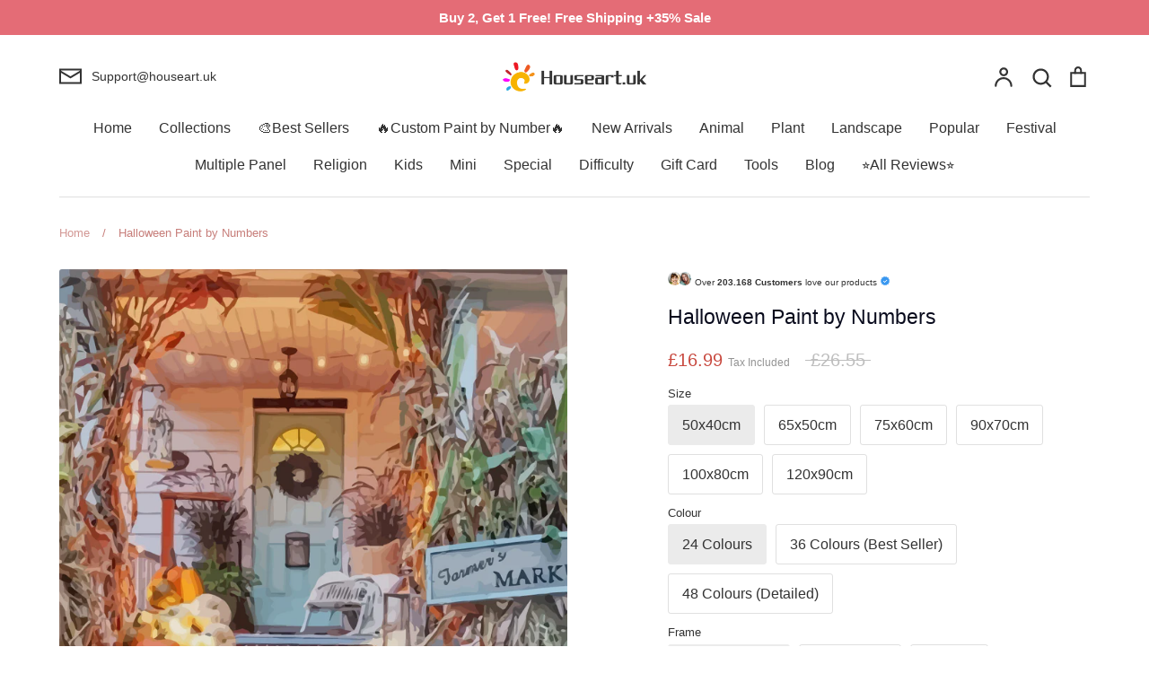

--- FILE ---
content_type: text/html; charset=utf-8
request_url: https://houseart.uk/products/festival-halloween-paint-by-numbers-canvas-wall-set-pbnhall22
body_size: 76397
content:
<!doctype html>
<html class="no-js supports-no-cookies" lang="en">
<head>
	<script src="//houseart.uk/cdn/shop/files/pandectes-rules.js?v=14936497789088611225"></script>
	
	
  <!-- Expression 8.2.1 -->
  <!-- Google tag (gtag.js) -->
<script async src="https://www.googletagmanager.com/gtag/js?id=AW-445173470"></script>
<script>
  window.dataLayer = window.dataLayer || [];
  function gtag(){dataLayer.push(arguments);}
  gtag('js', new Date());

  gtag('config', 'AW-445173470');
</script>
  <meta charset="utf-8" />
<meta name="viewport" content="width=device-width,initial-scale=1.0" />
<meta http-equiv="X-UA-Compatible" content="IE=edge">

<link rel="preconnect" href="https://cdn.shopify.com" crossorigin>
<link rel="preconnect" href="https://fonts.shopify.com" crossorigin>
<link rel="preconnect" href="https://monorail-edge.shopifysvc.com"><link rel="preload" as="font" href="//houseart.uk/cdn/fonts/bodoni_moda/bodonimoda_n4.025af1859727a91866b3c708393a6dc972156491.woff2" type="font/woff2" crossorigin><link rel="preload" href="//houseart.uk/cdn/shop/t/27/assets/vendor.min.js?v=103310743411896483601714868888" as="script">
<link rel="preload" href="//houseart.uk/cdn/shop/t/27/assets/theme.js?v=149636758686203223121741256455" as="script"><link rel="canonical" href="https://houseart.uk/products/festival-halloween-paint-by-numbers-canvas-wall-set-pbnhall22" /><link rel="icon" href="//houseart.uk/cdn/shop/files/houseart-icon.png?crop=center&height=48&v=1712877671&width=48" type="image/png"><meta name="description" content="Enjoy Halloween Paint by Numbers kits. Each kit comes with paints and a canvas size that you choose. Free Shipping!">
<title>Halloween Paint by Numbers Kits
    
    
    
      &ndash; Houseart.uk
    
</title>

  <meta property="og:site_name" content="Houseart.uk">
<meta property="og:url" content="https://houseart.uk/products/festival-halloween-paint-by-numbers-canvas-wall-set-pbnhall22">
<meta property="og:title" content="Halloween Paint by Numbers Kits">
<meta property="og:type" content="product">
<meta property="og:description" content="Enjoy Halloween Paint by Numbers kits. Each kit comes with paints and a canvas size that you choose. Free Shipping!"><meta property="og:image" content="http://houseart.uk/cdn/shop/products/halloween-paint-by-numbers-pbnhall22_1200x1200.jpg?v=1739762284">
  <meta property="og:image:secure_url" content="https://houseart.uk/cdn/shop/products/halloween-paint-by-numbers-pbnhall22_1200x1200.jpg?v=1739762284">
  <meta property="og:image:width" content="1000">
  <meta property="og:image:height" content="1251"><meta property="og:price:amount" content="16.99">
  <meta property="og:price:currency" content="GBP"><meta name="twitter:card" content="summary_large_image">
<meta name="twitter:title" content="Halloween Paint by Numbers Kits">
<meta name="twitter:description" content="Enjoy Halloween Paint by Numbers kits. Each kit comes with paints and a canvas size that you choose. Free Shipping!">

<style>
    @font-face {
  font-family: "Bodoni Moda";
  font-weight: 400;
  font-style: normal;
  font-display: fallback;
  src: url("//houseart.uk/cdn/fonts/bodoni_moda/bodonimoda_n4.025af1859727a91866b3c708393a6dc972156491.woff2") format("woff2"),
       url("//houseart.uk/cdn/fonts/bodoni_moda/bodonimoda_n4.aebb4417dfed0dc5ec4a330249c3862add089916.woff") format("woff");
}

    
    
    
    
    
    
    
  </style>

  <link href="//houseart.uk/cdn/shop/t/27/assets/styles.css?v=51767931374512299241759333201" rel="stylesheet" type="text/css" media="all" />

  <script>
    document.documentElement.className = document.documentElement.className.replace('no-js', 'js');
    window.theme = window.theme || {};
    window.slate = window.slate || {};

    
    theme.moneyFormatWithCodePreference = "£{{amount}}";
    

    theme.moneyFormat = "£{{amount}}";
    theme.strings = {
      addToCart: "Add to Cart",
      soldOut: "Sold Out",
      unavailable: "Unavailable",
      addressError: "Error looking up that address",
      addressNoResults: "No results for that address",
      addressQueryLimit: "You have exceeded the Google API usage limit. Consider upgrading to a \u003ca href=\"https:\/\/developers.google.com\/maps\/premium\/usage-limits\"\u003ePremium Plan\u003c\/a\u003e.",
      authError: "There was a problem authenticating your Google Maps API Key.",
      addingToCart: "Adding",
      addedToCart: "Added",
      goToCart: "Go to cart",
      cart: "Cart",
      cartTermsNotChecked: "You must agree to the terms and conditions before continuing.",
      quantityTooHigh: "You can only have [[ quantity ]] in your cart",
      unitPriceSeparator: " \/ ",
      searchResultsPages: "Pages",
      searchResultsProducts: "Products",
      searchResultsArticles: "Articles",
      searchResultsQueries: "Suggestions",
      searchResultsViewAll: "View all results",
      searchResultsNoResults: "Sorry, we couldn\u0026#39;t find any results",
      previous: "Previous",
      next: "Next",
      cart_shipping_calculator_hide_calculator: "Hide shipping calculator",
      cart_shipping_calculator_title: "Get shipping estimates",
      cart_general_hide_note: "Hide instructions for seller",
      cart_general_show_note: "Add instructions for seller",
      inventoryNotice: "[[ quantity ]] in stock",
      imageSlider: "Image slider"
    };
    theme.routes = {
      account_addresses_url: '/account/addresses',
      search_url: '/search',
      cart_url: '/cart',
      cart_add_url: '/cart/add',
      cart_change_url: '/cart/change'
    };
    theme.settings = {
      dynamicQtyOpts: true
    };
  </script><script src="//houseart.uk/cdn/shop/t/27/assets/vendor.min.js?v=103310743411896483601714868888" defer="defer"></script>
  <script src="//houseart.uk/cdn/shop/t/27/assets/theme.js?v=149636758686203223121741256455" defer="defer"></script>

  <script>window.performance && window.performance.mark && window.performance.mark('shopify.content_for_header.start');</script><meta id="shopify-digital-wallet" name="shopify-digital-wallet" content="/40547025058/digital_wallets/dialog">
<meta name="shopify-checkout-api-token" content="1acf493f7d89d66f2a8db16bdb8a3b89">
<meta id="in-context-paypal-metadata" data-shop-id="40547025058" data-venmo-supported="false" data-environment="production" data-locale="en_US" data-paypal-v4="true" data-currency="GBP">
<link rel="alternate" type="application/json+oembed" href="https://houseart.uk/products/festival-halloween-paint-by-numbers-canvas-wall-set-pbnhall22.oembed">
<script async="async" src="/checkouts/internal/preloads.js?locale=en-GB"></script>
<script id="shopify-features" type="application/json">{"accessToken":"1acf493f7d89d66f2a8db16bdb8a3b89","betas":["rich-media-storefront-analytics"],"domain":"houseart.uk","predictiveSearch":true,"shopId":40547025058,"locale":"en"}</script>
<script>var Shopify = Shopify || {};
Shopify.shop = "anniegreenart.myshopify.com";
Shopify.locale = "en";
Shopify.currency = {"active":"GBP","rate":"1.0"};
Shopify.country = "GB";
Shopify.theme = {"name":"Expression","id":141819117819,"schema_name":"Expression","schema_version":"8.2.1","theme_store_id":230,"role":"main"};
Shopify.theme.handle = "null";
Shopify.theme.style = {"id":null,"handle":null};
Shopify.cdnHost = "houseart.uk/cdn";
Shopify.routes = Shopify.routes || {};
Shopify.routes.root = "/";</script>
<script type="module">!function(o){(o.Shopify=o.Shopify||{}).modules=!0}(window);</script>
<script>!function(o){function n(){var o=[];function n(){o.push(Array.prototype.slice.apply(arguments))}return n.q=o,n}var t=o.Shopify=o.Shopify||{};t.loadFeatures=n(),t.autoloadFeatures=n()}(window);</script>
<script id="shop-js-analytics" type="application/json">{"pageType":"product"}</script>
<script defer="defer" async type="module" src="//houseart.uk/cdn/shopifycloud/shop-js/modules/v2/client.init-shop-cart-sync_C5BV16lS.en.esm.js"></script>
<script defer="defer" async type="module" src="//houseart.uk/cdn/shopifycloud/shop-js/modules/v2/chunk.common_CygWptCX.esm.js"></script>
<script type="module">
  await import("//houseart.uk/cdn/shopifycloud/shop-js/modules/v2/client.init-shop-cart-sync_C5BV16lS.en.esm.js");
await import("//houseart.uk/cdn/shopifycloud/shop-js/modules/v2/chunk.common_CygWptCX.esm.js");

  window.Shopify.SignInWithShop?.initShopCartSync?.({"fedCMEnabled":true,"windoidEnabled":true});

</script>
<script>(function() {
  var isLoaded = false;
  function asyncLoad() {
    if (isLoaded) return;
    isLoaded = true;
    var urls = ["\/\/d1liekpayvooaz.cloudfront.net\/apps\/uploadery\/uploadery.js?shop=anniegreenart.myshopify.com","https:\/\/reconvert-cdn.com\/assets\/js\/store_reconvert_node.js?v=2\u0026scid=Yzc4YzAxNDkxN2QzMTVkZTMyOTJhZTQyMTdiOGViZjYuYTUzMjA0MGU5MzY3NzE4ZmMwODgzMDEzMmJmOTIwNGE=\u0026shop=anniegreenart.myshopify.com","https:\/\/reconvert-cdn.com\/assets\/js\/reconvert_script_tags.mini.js?scid=WnhHUDY3dGJYN2lJaFlIOFd4Y1RRQT09\u0026shop=anniegreenart.myshopify.com"];
    for (var i = 0; i < urls.length; i++) {
      var s = document.createElement('script');
      s.type = 'text/javascript';
      s.async = true;
      s.src = urls[i];
      var x = document.getElementsByTagName('script')[0];
      x.parentNode.insertBefore(s, x);
    }
  };
  if(window.attachEvent) {
    window.attachEvent('onload', asyncLoad);
  } else {
    window.addEventListener('load', asyncLoad, false);
  }
})();</script>
<script id="__st">var __st={"a":40547025058,"offset":0,"reqid":"13bc9c58-5ad9-49ba-8c2e-a4acc37cc707-1768699119","pageurl":"houseart.uk\/products\/festival-halloween-paint-by-numbers-canvas-wall-set-pbnhall22","u":"7a36252f8040","p":"product","rtyp":"product","rid":6859209277634};</script>
<script>window.ShopifyPaypalV4VisibilityTracking = true;</script>
<script id="captcha-bootstrap">!function(){'use strict';const t='contact',e='account',n='new_comment',o=[[t,t],['blogs',n],['comments',n],[t,'customer']],c=[[e,'customer_login'],[e,'guest_login'],[e,'recover_customer_password'],[e,'create_customer']],r=t=>t.map((([t,e])=>`form[action*='/${t}']:not([data-nocaptcha='true']) input[name='form_type'][value='${e}']`)).join(','),a=t=>()=>t?[...document.querySelectorAll(t)].map((t=>t.form)):[];function s(){const t=[...o],e=r(t);return a(e)}const i='password',u='form_key',d=['recaptcha-v3-token','g-recaptcha-response','h-captcha-response',i],f=()=>{try{return window.sessionStorage}catch{return}},m='__shopify_v',_=t=>t.elements[u];function p(t,e,n=!1){try{const o=window.sessionStorage,c=JSON.parse(o.getItem(e)),{data:r}=function(t){const{data:e,action:n}=t;return t[m]||n?{data:e,action:n}:{data:t,action:n}}(c);for(const[e,n]of Object.entries(r))t.elements[e]&&(t.elements[e].value=n);n&&o.removeItem(e)}catch(o){console.error('form repopulation failed',{error:o})}}const l='form_type',E='cptcha';function T(t){t.dataset[E]=!0}const w=window,h=w.document,L='Shopify',v='ce_forms',y='captcha';let A=!1;((t,e)=>{const n=(g='f06e6c50-85a8-45c8-87d0-21a2b65856fe',I='https://cdn.shopify.com/shopifycloud/storefront-forms-hcaptcha/ce_storefront_forms_captcha_hcaptcha.v1.5.2.iife.js',D={infoText:'Protected by hCaptcha',privacyText:'Privacy',termsText:'Terms'},(t,e,n)=>{const o=w[L][v],c=o.bindForm;if(c)return c(t,g,e,D).then(n);var r;o.q.push([[t,g,e,D],n]),r=I,A||(h.body.append(Object.assign(h.createElement('script'),{id:'captcha-provider',async:!0,src:r})),A=!0)});var g,I,D;w[L]=w[L]||{},w[L][v]=w[L][v]||{},w[L][v].q=[],w[L][y]=w[L][y]||{},w[L][y].protect=function(t,e){n(t,void 0,e),T(t)},Object.freeze(w[L][y]),function(t,e,n,w,h,L){const[v,y,A,g]=function(t,e,n){const i=e?o:[],u=t?c:[],d=[...i,...u],f=r(d),m=r(i),_=r(d.filter((([t,e])=>n.includes(e))));return[a(f),a(m),a(_),s()]}(w,h,L),I=t=>{const e=t.target;return e instanceof HTMLFormElement?e:e&&e.form},D=t=>v().includes(t);t.addEventListener('submit',(t=>{const e=I(t);if(!e)return;const n=D(e)&&!e.dataset.hcaptchaBound&&!e.dataset.recaptchaBound,o=_(e),c=g().includes(e)&&(!o||!o.value);(n||c)&&t.preventDefault(),c&&!n&&(function(t){try{if(!f())return;!function(t){const e=f();if(!e)return;const n=_(t);if(!n)return;const o=n.value;o&&e.removeItem(o)}(t);const e=Array.from(Array(32),(()=>Math.random().toString(36)[2])).join('');!function(t,e){_(t)||t.append(Object.assign(document.createElement('input'),{type:'hidden',name:u})),t.elements[u].value=e}(t,e),function(t,e){const n=f();if(!n)return;const o=[...t.querySelectorAll(`input[type='${i}']`)].map((({name:t})=>t)),c=[...d,...o],r={};for(const[a,s]of new FormData(t).entries())c.includes(a)||(r[a]=s);n.setItem(e,JSON.stringify({[m]:1,action:t.action,data:r}))}(t,e)}catch(e){console.error('failed to persist form',e)}}(e),e.submit())}));const S=(t,e)=>{t&&!t.dataset[E]&&(n(t,e.some((e=>e===t))),T(t))};for(const o of['focusin','change'])t.addEventListener(o,(t=>{const e=I(t);D(e)&&S(e,y())}));const B=e.get('form_key'),M=e.get(l),P=B&&M;t.addEventListener('DOMContentLoaded',(()=>{const t=y();if(P)for(const e of t)e.elements[l].value===M&&p(e,B);[...new Set([...A(),...v().filter((t=>'true'===t.dataset.shopifyCaptcha))])].forEach((e=>S(e,t)))}))}(h,new URLSearchParams(w.location.search),n,t,e,['guest_login'])})(!0,!0)}();</script>
<script integrity="sha256-4kQ18oKyAcykRKYeNunJcIwy7WH5gtpwJnB7kiuLZ1E=" data-source-attribution="shopify.loadfeatures" defer="defer" src="//houseart.uk/cdn/shopifycloud/storefront/assets/storefront/load_feature-a0a9edcb.js" crossorigin="anonymous"></script>
<script data-source-attribution="shopify.dynamic_checkout.dynamic.init">var Shopify=Shopify||{};Shopify.PaymentButton=Shopify.PaymentButton||{isStorefrontPortableWallets:!0,init:function(){window.Shopify.PaymentButton.init=function(){};var t=document.createElement("script");t.src="https://houseart.uk/cdn/shopifycloud/portable-wallets/latest/portable-wallets.en.js",t.type="module",document.head.appendChild(t)}};
</script>
<script data-source-attribution="shopify.dynamic_checkout.buyer_consent">
  function portableWalletsHideBuyerConsent(e){var t=document.getElementById("shopify-buyer-consent"),n=document.getElementById("shopify-subscription-policy-button");t&&n&&(t.classList.add("hidden"),t.setAttribute("aria-hidden","true"),n.removeEventListener("click",e))}function portableWalletsShowBuyerConsent(e){var t=document.getElementById("shopify-buyer-consent"),n=document.getElementById("shopify-subscription-policy-button");t&&n&&(t.classList.remove("hidden"),t.removeAttribute("aria-hidden"),n.addEventListener("click",e))}window.Shopify?.PaymentButton&&(window.Shopify.PaymentButton.hideBuyerConsent=portableWalletsHideBuyerConsent,window.Shopify.PaymentButton.showBuyerConsent=portableWalletsShowBuyerConsent);
</script>
<script>
  function portableWalletsCleanup(e){e&&e.src&&console.error("Failed to load portable wallets script "+e.src);var t=document.querySelectorAll("shopify-accelerated-checkout .shopify-payment-button__skeleton, shopify-accelerated-checkout-cart .wallet-cart-button__skeleton"),e=document.getElementById("shopify-buyer-consent");for(let e=0;e<t.length;e++)t[e].remove();e&&e.remove()}function portableWalletsNotLoadedAsModule(e){e instanceof ErrorEvent&&"string"==typeof e.message&&e.message.includes("import.meta")&&"string"==typeof e.filename&&e.filename.includes("portable-wallets")&&(window.removeEventListener("error",portableWalletsNotLoadedAsModule),window.Shopify.PaymentButton.failedToLoad=e,"loading"===document.readyState?document.addEventListener("DOMContentLoaded",window.Shopify.PaymentButton.init):window.Shopify.PaymentButton.init())}window.addEventListener("error",portableWalletsNotLoadedAsModule);
</script>

<script type="module" src="https://houseart.uk/cdn/shopifycloud/portable-wallets/latest/portable-wallets.en.js" onError="portableWalletsCleanup(this)" crossorigin="anonymous"></script>
<script nomodule>
  document.addEventListener("DOMContentLoaded", portableWalletsCleanup);
</script>

<link id="shopify-accelerated-checkout-styles" rel="stylesheet" media="screen" href="https://houseart.uk/cdn/shopifycloud/portable-wallets/latest/accelerated-checkout-backwards-compat.css" crossorigin="anonymous">
<style id="shopify-accelerated-checkout-cart">
        #shopify-buyer-consent {
  margin-top: 1em;
  display: inline-block;
  width: 100%;
}

#shopify-buyer-consent.hidden {
  display: none;
}

#shopify-subscription-policy-button {
  background: none;
  border: none;
  padding: 0;
  text-decoration: underline;
  font-size: inherit;
  cursor: pointer;
}

#shopify-subscription-policy-button::before {
  box-shadow: none;
}

      </style>
<script id="sections-script" data-sections="product-recommendations" defer="defer" src="//houseart.uk/cdn/shop/t/27/compiled_assets/scripts.js?v=106887"></script>
<script>window.performance && window.performance.mark && window.performance.mark('shopify.content_for_header.end');</script>

<!-- BEGIN app block: shopify://apps/pandectes-gdpr/blocks/banner/58c0baa2-6cc1-480c-9ea6-38d6d559556a -->
  
    
      <!-- TCF is active, scripts are loaded above -->
      
        <script>
          if (!window.PandectesRulesSettings) {
            window.PandectesRulesSettings = {"store":{"id":40547025058,"adminMode":false,"headless":false,"storefrontRootDomain":"","checkoutRootDomain":"","storefrontAccessToken":""},"banner":{"revokableTrigger":false,"cookiesBlockedByDefault":"0","hybridStrict":false,"isActive":true},"geolocation":{"brOnly":false,"caOnly":false,"chOnly":false,"euOnly":false,"jpOnly":false,"thOnly":false,"zaOnly":false,"canadaOnly":false,"globalVisibility":true},"blocker":{"isActive":true,"googleConsentMode":{"isActive":true,"id":"","analyticsId":"G-X98G5CMW8D","adwordsId":"","adStorageCategory":4,"analyticsStorageCategory":2,"functionalityStorageCategory":1,"personalizationStorageCategory":1,"securityStorageCategory":0,"customEvent":false,"redactData":true,"urlPassthrough":false,"dataLayerProperty":"dataLayer","waitForUpdate":2000,"useNativeChannel":false},"facebookPixel":{"isActive":false,"id":"","ldu":false},"microsoft":{"isActive":true,"uetTags":"148004080"},"clarity":{},"rakuten":{"isActive":false,"cmp":false,"ccpa":false},"gpcIsActive":true,"klaviyoIsActive":false,"defaultBlocked":0,"patterns":{"whiteList":[],"blackList":{"1":[],"2":[],"4":["bat.bing.com"],"8":[]},"iframesWhiteList":[],"iframesBlackList":{"1":[],"2":[],"4":[],"8":[]},"beaconsWhiteList":[],"beaconsBlackList":{"1":[],"2":[],"4":[],"8":[]}}}};
            const rulesScript = document.createElement('script');
            window.PandectesRulesSettings.auto = true;
            rulesScript.src = "https://cdn.shopify.com/extensions/019bcaca-2a7e-799d-b8a2-db0246deb318/gdpr-226/assets/pandectes-rules.js";
            const firstChild = document.head.firstChild;
            document.head.insertBefore(rulesScript, firstChild);
          }
        </script>
      
      <script>
        
          window.PandectesSettings = {"store":{"id":40547025058,"plan":"premium","theme":"Expression","primaryLocale":"en","adminMode":false,"headless":false,"storefrontRootDomain":"","checkoutRootDomain":"","storefrontAccessToken":""},"tsPublished":1756518711,"declaration":{"showPurpose":false,"showProvider":false,"declIntroText":"We use cookies to optimize website functionality, analyze the performance, and provide personalized experience to you. Some cookies are essential to make the website operate and function correctly. Those cookies cannot be disabled. In this window you can manage your preference of cookies.","showDateGenerated":true},"language":{"unpublished":[],"languageMode":"Single","fallbackLanguage":"en","languageDetection":"browser","languagesSupported":[]},"texts":{"managed":{"headerText":{"en":"We respect your privacy"},"consentText":{"en":"This website uses cookies to ensure you get the best experience."},"linkText":{"en":"Learn More"},"imprintText":{"en":"Imprint"},"googleLinkText":{"en":"Google's Privacy Terms"},"allowButtonText":{"en":"Accept"},"denyButtonText":{"en":"Decline"},"dismissButtonText":{"en":"Ok"},"leaveSiteButtonText":{"en":"Leave this site"},"preferencesButtonText":{"en":"Preferences"},"cookiePolicyText":{"en":"Cookie policy"},"preferencesPopupTitleText":{"en":"Manage consent preferences"},"preferencesPopupIntroText":{"en":"We use cookies to optimize website functionality, analyze the performance, and provide personalized experience to you. Some cookies are essential to make the website operate and function correctly. Those cookies cannot be disabled. In this window you can manage your preference of cookies."},"preferencesPopupSaveButtonText":{"en":"Save preferences"},"preferencesPopupCloseButtonText":{"en":"Close"},"preferencesPopupAcceptAllButtonText":{"en":"Accept all"},"preferencesPopupRejectAllButtonText":{"en":"Reject all"},"cookiesDetailsText":{"en":"Cookies details"},"preferencesPopupAlwaysAllowedText":{"en":"Always allowed"},"accessSectionParagraphText":{"en":"You have the right to request access to your data at any time."},"accessSectionTitleText":{"en":"Data portability"},"accessSectionAccountInfoActionText":{"en":"Personal data"},"accessSectionDownloadReportActionText":{"en":"Request export"},"accessSectionGDPRRequestsActionText":{"en":"Data subject requests"},"accessSectionOrdersRecordsActionText":{"en":"Orders"},"rectificationSectionParagraphText":{"en":"You have the right to request your data to be updated whenever you think it is appropriate."},"rectificationSectionTitleText":{"en":"Data Rectification"},"rectificationCommentPlaceholder":{"en":"Describe what you want to be updated"},"rectificationCommentValidationError":{"en":"Comment is required"},"rectificationSectionEditAccountActionText":{"en":"Request an update"},"erasureSectionTitleText":{"en":"Right to be forgotten"},"erasureSectionParagraphText":{"en":"You have the right to ask all your data to be erased. After that, you will no longer be able to access your account."},"erasureSectionRequestDeletionActionText":{"en":"Request personal data deletion"},"consentDate":{"en":"Consent date"},"consentId":{"en":"Consent ID"},"consentSectionChangeConsentActionText":{"en":"Change consent preference"},"consentSectionConsentedText":{"en":"You consented to the cookies policy of this website on"},"consentSectionNoConsentText":{"en":"You have not consented to the cookies policy of this website."},"consentSectionTitleText":{"en":"Your cookie consent"},"consentStatus":{"en":"Consent preference"},"confirmationFailureMessage":{"en":"Your request was not verified. Please try again and if problem persists, contact store owner for assistance"},"confirmationFailureTitle":{"en":"A problem occurred"},"confirmationSuccessMessage":{"en":"We will soon get back to you as to your request."},"confirmationSuccessTitle":{"en":"Your request is verified"},"guestsSupportEmailFailureMessage":{"en":"Your request was not submitted. Please try again and if problem persists, contact store owner for assistance."},"guestsSupportEmailFailureTitle":{"en":"A problem occurred"},"guestsSupportEmailPlaceholder":{"en":"E-mail address"},"guestsSupportEmailSuccessMessage":{"en":"If you are registered as a customer of this store, you will soon receive an email with instructions on how to proceed."},"guestsSupportEmailSuccessTitle":{"en":"Thank you for your request"},"guestsSupportEmailValidationError":{"en":"Email is not valid"},"guestsSupportInfoText":{"en":"Please login with your customer account to further proceed."},"submitButton":{"en":"Submit"},"submittingButton":{"en":"Submitting..."},"cancelButton":{"en":"Cancel"},"declIntroText":{"en":"We use cookies to optimize website functionality, analyze the performance, and provide personalized experience to you. Some cookies are essential to make the website operate and function correctly. Those cookies cannot be disabled. In this window you can manage your preference of cookies."},"declName":{"en":"Name"},"declPurpose":{"en":"Purpose"},"declType":{"en":"Type"},"declRetention":{"en":"Retention"},"declProvider":{"en":"Provider"},"declFirstParty":{"en":"First-party"},"declThirdParty":{"en":"Third-party"},"declSeconds":{"en":"seconds"},"declMinutes":{"en":"minutes"},"declHours":{"en":"hours"},"declDays":{"en":"days"},"declMonths":{"en":"months"},"declYears":{"en":"years"},"declSession":{"en":"Session"},"declDomain":{"en":"Domain"},"declPath":{"en":"Path"}},"categories":{"strictlyNecessaryCookiesTitleText":{"en":"Strictly necessary cookies"},"strictlyNecessaryCookiesDescriptionText":{"en":"These cookies are essential in order to enable you to move around the website and use its features, such as accessing secure areas of the website. The website cannot function properly without these cookies."},"functionalityCookiesTitleText":{"en":"Functional cookies"},"functionalityCookiesDescriptionText":{"en":"These cookies enable the site to provide enhanced functionality and personalisation. They may be set by us or by third party providers whose services we have added to our pages. If you do not allow these cookies then some or all of these services may not function properly."},"performanceCookiesTitleText":{"en":"Performance cookies"},"performanceCookiesDescriptionText":{"en":"These cookies enable us to monitor and improve the performance of our website. For example, they allow us to count visits, identify traffic sources and see which parts of the site are most popular."},"targetingCookiesTitleText":{"en":"Targeting cookies"},"targetingCookiesDescriptionText":{"en":"These cookies may be set through our site by our advertising partners. They may be used by those companies to build a profile of your interests and show you relevant adverts on other sites.    They do not store directly personal information, but are based on uniquely identifying your browser and internet device. If you do not allow these cookies, you will experience less targeted advertising."},"unclassifiedCookiesTitleText":{"en":"Unclassified cookies"},"unclassifiedCookiesDescriptionText":{"en":"Unclassified cookies are cookies that we are in the process of classifying, together with the providers of individual cookies."}},"auto":{}},"library":{"previewMode":false,"fadeInTimeout":0,"defaultBlocked":0,"showLink":true,"showImprintLink":false,"showGoogleLink":false,"enabled":true,"cookie":{"expiryDays":365,"secure":true,"domain":""},"dismissOnScroll":false,"dismissOnWindowClick":true,"dismissOnTimeout":false,"palette":{"popup":{"background":"#FFFFFF","backgroundForCalculations":{"a":1,"b":255,"g":255,"r":255},"text":"#000000"},"button":{"background":"#518E00","backgroundForCalculations":{"a":1,"b":0,"g":142,"r":81},"text":"#FFFFFF","textForCalculation":{"a":1,"b":255,"g":255,"r":255},"border":"transparent"}},"content":{"href":"https://houseart.uk/pages/privacy-policy","imprintHref":"/","close":"&#10005;","target":"","logo":""},"window":"<div role=\"dialog\" aria-label=\"{{header}}\" aria-describedby=\"cookieconsent:desc\" id=\"pandectes-banner\" class=\"cc-window-wrapper cc-bottom-wrapper\"><div class=\"pd-cookie-banner-window cc-window {{classes}}\"><!--googleoff: all-->{{children}}<!--googleon: all--></div></div>","compliance":{"custom":"<div class=\"cc-compliance cc-highlight\">{{preferences}}{{allow}}</div>"},"type":"custom","layouts":{"basic":"{{messagelink}}{{compliance}}"},"position":"bottom","theme":"edgeless","revokable":false,"animateRevokable":false,"revokableReset":false,"revokableLogoUrl":"https://anniegreenart.myshopify.com/cdn/shop/files/pandectes-reopen-logo.png","revokablePlacement":"bottom-left","revokableMarginHorizontal":15,"revokableMarginVertical":15,"static":false,"autoAttach":true,"hasTransition":true,"blacklistPage":[""],"elements":{"close":"<button aria-label=\"Close\" type=\"button\" class=\"cc-close\">{{close}}</button>","dismiss":"<button type=\"button\" class=\"cc-btn cc-btn-decision cc-dismiss\">{{dismiss}}</button>","allow":"<button type=\"button\" class=\"cc-btn cc-btn-decision cc-allow\">{{allow}}</button>","deny":"<button type=\"button\" class=\"cc-btn cc-btn-decision cc-deny\">{{deny}}</button>","preferences":"<button type=\"button\" class=\"cc-btn cc-settings\" onclick=\"Pandectes.fn.openPreferences()\">{{preferences}}</button>"}},"geolocation":{"brOnly":false,"caOnly":false,"chOnly":false,"euOnly":false,"jpOnly":false,"thOnly":false,"zaOnly":false,"canadaOnly":false,"globalVisibility":true},"dsr":{"guestsSupport":true,"accessSectionDownloadReportAuto":false},"banner":{"resetTs":1709593701,"extraCss":"        .cc-banner-logo {max-width: 32em!important;}    @media(min-width: 768px) {.cc-window.cc-floating{max-width: 32em!important;width: 32em!important;}}    .cc-message, .pd-cookie-banner-window .cc-header, .cc-logo {text-align: center}    .cc-window-wrapper{z-index: 2147483647;}    .cc-window{z-index: 2147483647;font-family: inherit;}    .pd-cookie-banner-window .cc-header{font-family: inherit;}    .pd-cp-ui{font-family: inherit; background-color: #FFFFFF;color:#000000;}    button.pd-cp-btn, a.pd-cp-btn{background-color:#518E00;color:#FFFFFF!important;}    input + .pd-cp-preferences-slider{background-color: rgba(0, 0, 0, 0.3)}    .pd-cp-scrolling-section::-webkit-scrollbar{background-color: rgba(0, 0, 0, 0.3)}    input:checked + .pd-cp-preferences-slider{background-color: rgba(0, 0, 0, 1)}    .pd-cp-scrolling-section::-webkit-scrollbar-thumb {background-color: rgba(0, 0, 0, 1)}    .pd-cp-ui-close{color:#000000;}    .pd-cp-preferences-slider:before{background-color: #FFFFFF}    .pd-cp-title:before {border-color: #000000!important}    .pd-cp-preferences-slider{background-color:#000000}    .pd-cp-toggle{color:#000000!important}    @media(max-width:699px) {.pd-cp-ui-close-top svg {fill: #000000}}    .pd-cp-toggle:hover,.pd-cp-toggle:visited,.pd-cp-toggle:active{color:#000000!important}    .pd-cookie-banner-window {box-shadow: 0 0 18px rgb(0 0 0 / 20%);}  ","customJavascript":{},"showPoweredBy":false,"logoHeight":40,"revokableTrigger":false,"hybridStrict":false,"cookiesBlockedByDefault":"0","isActive":true,"implicitSavePreferences":true,"cookieIcon":false,"blockBots":false,"showCookiesDetails":true,"hasTransition":true,"blockingPage":false,"showOnlyLandingPage":false,"leaveSiteUrl":"https://www.google.com","linkRespectStoreLang":false},"cookies":{"0":[{"name":"keep_alive","type":"http","domain":"houseart.uk","path":"/","provider":"Shopify","firstParty":true,"retention":"30 minute(s)","expires":30,"unit":"declMinutes","purpose":{"en":"Used in connection with buyer localization."}},{"name":"secure_customer_sig","type":"http","domain":"houseart.uk","path":"/","provider":"Shopify","firstParty":true,"retention":"1 year(s)","expires":1,"unit":"declYears","purpose":{"en":"Used in connection with customer login."}},{"name":"localization","type":"http","domain":"houseart.uk","path":"/","provider":"Shopify","firstParty":true,"retention":"1 year(s)","expires":1,"unit":"declYears","purpose":{"en":"Shopify store localization"}},{"name":"_cmp_a","type":"http","domain":".houseart.uk","path":"/","provider":"Shopify","firstParty":true,"retention":"1 day(s)","expires":1,"unit":"declDays","purpose":{"en":"Used for managing customer privacy settings."}},{"name":"_secure_session_id","type":"http","domain":"houseart.uk","path":"/","provider":"Shopify","firstParty":true,"retention":"1 month(s)","expires":1,"unit":"declMonths","purpose":{"en":"Used in connection with navigation through a storefront."}},{"name":"_tracking_consent","type":"http","domain":".houseart.uk","path":"/","provider":"Shopify","firstParty":true,"retention":"1 year(s)","expires":1,"unit":"declYears","purpose":{"en":"Tracking preferences."}}],"1":[{"name":"wpm-domain-test","type":"http","domain":"uk","path":"/","provider":"Shopify","firstParty":false,"retention":"Session","expires":1,"unit":"declSeconds","purpose":{"en":"Used to test the storage of parameters about products added to the cart or payment currency"}},{"name":"wpm-domain-test","type":"http","domain":"houseart.uk","path":"/","provider":"Shopify","firstParty":true,"retention":"Session","expires":1,"unit":"declSeconds","purpose":{"en":"Used to test the storage of parameters about products added to the cart or payment currency"}},{"name":"jdgm_thumb_votes","type":"html_local","domain":"https://houseart.uk","path":"/","provider":"Judge.me","firstParty":true,"retention":"Local Storage","expires":1,"unit":"declYears","purpose":{"en":"The ID for the votes of Judge.me service."}}],"2":[{"name":"_shopify_y","type":"http","domain":".houseart.uk","path":"/","provider":"Shopify","firstParty":true,"retention":"1 year(s)","expires":1,"unit":"declYears","purpose":{"en":"Shopify analytics."}},{"name":"_orig_referrer","type":"http","domain":".houseart.uk","path":"/","provider":"Shopify","firstParty":true,"retention":"2 ","expires":2,"unit":"declSession","purpose":{"en":"Tracks landing pages."}},{"name":"_landing_page","type":"http","domain":".houseart.uk","path":"/","provider":"Shopify","firstParty":true,"retention":"2 ","expires":2,"unit":"declSession","purpose":{"en":"Tracks landing pages."}},{"name":"_shopify_s","type":"http","domain":".houseart.uk","path":"/","provider":"Shopify","firstParty":true,"retention":"30 minute(s)","expires":30,"unit":"declMinutes","purpose":{"en":"Shopify analytics."}},{"name":"_shopify_sa_t","type":"http","domain":".houseart.uk","path":"/","provider":"Shopify","firstParty":true,"retention":"30 minute(s)","expires":30,"unit":"declMinutes","purpose":{"en":"Shopify analytics relating to marketing & referrals."}},{"name":"_shopify_sa_p","type":"http","domain":".houseart.uk","path":"/","provider":"Shopify","firstParty":true,"retention":"30 minute(s)","expires":30,"unit":"declMinutes","purpose":{"en":"Shopify analytics relating to marketing & referrals."}},{"name":"_gat","type":"http","domain":".houseart.uk","path":"/","provider":"Google","firstParty":true,"retention":"1 minute(s)","expires":1,"unit":"declMinutes","purpose":{"en":"Cookie is placed by Google Analytics to filter requests from bots."}},{"name":"_ga","type":"http","domain":".houseart.uk","path":"/","provider":"Google","firstParty":true,"retention":"1 year(s)","expires":1,"unit":"declYears","purpose":{"en":"Cookie is set by Google Analytics with unknown functionality"}},{"name":"_gid","type":"http","domain":".houseart.uk","path":"/","provider":"Google","firstParty":true,"retention":"1 day(s)","expires":1,"unit":"declDays","purpose":{"en":"Cookie is placed by Google Analytics to count and track pageviews."}},{"name":"_shopify_s","type":"http","domain":"uk","path":"/","provider":"Shopify","firstParty":false,"retention":"Session","expires":1,"unit":"declSeconds","purpose":{"en":"Shopify analytics."}},{"name":"_boomr_clss","type":"html_local","domain":"https://houseart.uk","path":"/","provider":"Shopify","firstParty":true,"retention":"Local Storage","expires":1,"unit":"declYears","purpose":{"en":"Used to monitor and optimize the performance of Shopify stores."}},{"name":"jdgm_rs_referral","type":"html_local","domain":"https://houseart.uk","path":"/","provider":"Judge.me","firstParty":true,"retention":"Local Storage","expires":1,"unit":"declYears","purpose":{"en":"The referral ID of Judge.me service."}},{"name":"_ga_X98G5CMW8D","type":"http","domain":".houseart.uk","path":"/","provider":"Google","firstParty":true,"retention":"1 year(s)","expires":1,"unit":"declYears","purpose":{"en":""}}],"4":[{"name":"_gcl_au","type":"http","domain":".houseart.uk","path":"/","provider":"Google","firstParty":true,"retention":"3 month(s)","expires":3,"unit":"declMonths","purpose":{"en":"Cookie is placed by Google Tag Manager to track conversions."}},{"name":"_uetsid","type":"http","domain":".houseart.uk","path":"/","provider":"Bing","firstParty":true,"retention":"1 day(s)","expires":1,"unit":"declDays","purpose":{"en":"This cookie is used by Bing to determine what ads should be shown that may be relevant to the end user perusing the site."}},{"name":"test_cookie","type":"http","domain":".doubleclick.net","path":"/","provider":"Google","firstParty":false,"retention":"15 minute(s)","expires":15,"unit":"declMinutes","purpose":{"en":"To measure the visitors’ actions after they click through from an advert. Expires after each visit."}},{"name":"_uetvid","type":"http","domain":".houseart.uk","path":"/","provider":"Bing","firstParty":true,"retention":"1 year(s)","expires":1,"unit":"declYears","purpose":{"en":"Used to track visitors on multiple websites, in order to present relevant advertisement based on the visitor's preferences."}},{"name":"_fbp","type":"http","domain":".houseart.uk","path":"/","provider":"Facebook","firstParty":true,"retention":"3 month(s)","expires":3,"unit":"declMonths","purpose":{"en":"Cookie is placed by Facebook to track visits across websites."}},{"name":"MUID","type":"http","domain":".bing.com","path":"/","provider":"Microsoft","firstParty":false,"retention":"1 year(s)","expires":1,"unit":"declYears","purpose":{"en":"Cookie is placed by Microsoft to track visits across websites."}},{"name":"IDE","type":"http","domain":".doubleclick.net","path":"/","provider":"Google","firstParty":false,"retention":"1 year(s)","expires":1,"unit":"declYears","purpose":{"en":"To measure the visitors’ actions after they click through from an advert. Expires after 1 year."}},{"name":"lastExternalReferrer","type":"html_local","domain":"https://houseart.uk","path":"/","provider":"Facebook","firstParty":true,"retention":"Local Storage","expires":1,"unit":"declYears","purpose":{"en":"Detects how the user reached the website by registering their last URL-address."}},{"name":"lastExternalReferrerTime","type":"html_local","domain":"https://houseart.uk","path":"/","provider":"Facebook","firstParty":true,"retention":"Local Storage","expires":1,"unit":"declYears","purpose":{"en":"Contains the timestamp of the last update of the lastExternalReferrer cookie."}}],"8":[{"name":"_uetvid","type":"html_local","domain":"https://houseart.uk","path":"/","provider":"Unknown","firstParty":true,"retention":"Local Storage","expires":1,"unit":"declYears","purpose":{"en":"Used to track visitors on multiple websites, in order to present relevant advertisement based on the visitor's preferences."}},{"name":"_uetsid","type":"html_local","domain":"https://houseart.uk","path":"/","provider":"Unknown","firstParty":true,"retention":"Local Storage","expires":1,"unit":"declYears","purpose":{"en":"This cookie is used by Bing to determine what ads should be shown that may be relevant to the end user perusing the site."}},{"name":"MSPTC","type":"http","domain":".bing.com","path":"/","provider":"Unknown","firstParty":false,"retention":"1 year(s)","expires":1,"unit":"declYears","purpose":{"en":""}},{"name":"_uetvid_exp","type":"html_local","domain":"https://houseart.uk","path":"/","provider":"Unknown","firstParty":true,"retention":"Local Storage","expires":1,"unit":"declYears","purpose":{"en":""}},{"name":"_uetsid_exp","type":"html_local","domain":"https://houseart.uk","path":"/","provider":"Unknown","firstParty":true,"retention":"Local Storage","expires":1,"unit":"declYears","purpose":{"en":""}},{"name":"rc::a","type":"html_local","domain":"https://www.recaptcha.net","path":"/","provider":"Unknown","firstParty":false,"retention":"Local Storage","expires":1,"unit":"declYears","purpose":{"en":""}},{"name":"rc::c","type":"html_session","domain":"https://www.recaptcha.net","path":"/","provider":"Unknown","firstParty":false,"retention":"Session","expires":1,"unit":"declYears","purpose":{"en":""}},{"name":"frcp_recently_viewed_products","type":"html_local","domain":"https://houseart.uk","path":"/","provider":"Unknown","firstParty":true,"retention":"Local Storage","expires":1,"unit":"declYears","purpose":{"en":""}},{"name":"local-storage-test","type":"html_local","domain":"https://houseart.uk","path":"/","provider":"Unknown","firstParty":true,"retention":"Local Storage","expires":1,"unit":"declYears","purpose":{"en":""}}]},"blocker":{"isActive":true,"googleConsentMode":{"id":"","analyticsId":"G-X98G5CMW8D","adwordsId":"","isActive":true,"adStorageCategory":4,"analyticsStorageCategory":2,"personalizationStorageCategory":1,"functionalityStorageCategory":1,"customEvent":false,"securityStorageCategory":0,"redactData":true,"urlPassthrough":false,"dataLayerProperty":"dataLayer","waitForUpdate":2000,"useNativeChannel":false},"facebookPixel":{"id":"","isActive":false,"ldu":false},"microsoft":{"isActive":true,"uetTags":"148004080"},"rakuten":{"isActive":false,"cmp":false,"ccpa":false},"klaviyoIsActive":false,"gpcIsActive":true,"clarity":{},"defaultBlocked":0,"patterns":{"whiteList":[],"blackList":{"1":[],"2":[],"4":["bat.bing.com"],"8":[]},"iframesWhiteList":[],"iframesBlackList":{"1":[],"2":[],"4":[],"8":[]},"beaconsWhiteList":[],"beaconsBlackList":{"1":[],"2":[],"4":[],"8":[]}}}};
        
        window.addEventListener('DOMContentLoaded', function(){
          const script = document.createElement('script');
          
            script.src = "https://cdn.shopify.com/extensions/019bcaca-2a7e-799d-b8a2-db0246deb318/gdpr-226/assets/pandectes-core.js";
          
          script.defer = true;
          document.body.appendChild(script);
        })
      </script>
    
  


<!-- END app block --><!-- BEGIN app block: shopify://apps/judge-me-reviews/blocks/judgeme_core/61ccd3b1-a9f2-4160-9fe9-4fec8413e5d8 --><!-- Start of Judge.me Core -->






<link rel="dns-prefetch" href="https://cdnwidget.judge.me">
<link rel="dns-prefetch" href="https://cdn.judge.me">
<link rel="dns-prefetch" href="https://cdn1.judge.me">
<link rel="dns-prefetch" href="https://api.judge.me">

<script data-cfasync='false' class='jdgm-settings-script'>window.jdgmSettings={"pagination":5,"disable_web_reviews":false,"badge_no_review_text":"No reviews","badge_n_reviews_text":"{{ n }} review/reviews","badge_star_color":"#ebc608","hide_badge_preview_if_no_reviews":true,"badge_hide_text":false,"enforce_center_preview_badge":false,"widget_title":"Customer Reviews","widget_open_form_text":"Write a review","widget_close_form_text":"Cancel review","widget_refresh_page_text":"Refresh page","widget_summary_text":"Based on {{ number_of_reviews }} review/reviews","widget_no_review_text":"Be the first to write a review","widget_name_field_text":"Display name","widget_verified_name_field_text":"Verified Name (public)","widget_name_placeholder_text":"Display name","widget_required_field_error_text":"This field is required.","widget_email_field_text":"Email address","widget_verified_email_field_text":"Verified Email (private, can not be edited)","widget_email_placeholder_text":"Your email address","widget_email_field_error_text":"Please enter a valid email address.","widget_rating_field_text":"Rating","widget_review_title_field_text":"Review Title","widget_review_title_placeholder_text":"Give your review a title","widget_review_body_field_text":"Review content","widget_review_body_placeholder_text":"Start writing here...","widget_pictures_field_text":"Picture/Video (optional)","widget_submit_review_text":"Submit Review","widget_submit_verified_review_text":"Submit Verified Review","widget_submit_success_msg_with_auto_publish":"Thank you! Please refresh the page in a few moments to see your review. You can remove or edit your review by logging into \u003ca href='https://judge.me/login' target='_blank' rel='nofollow noopener'\u003eJudge.me\u003c/a\u003e","widget_submit_success_msg_no_auto_publish":"Thank you! Your review will be published as soon as it is approved by the shop admin. You can remove or edit your review by logging into \u003ca href='https://judge.me/login' target='_blank' rel='nofollow noopener'\u003eJudge.me\u003c/a\u003e","widget_show_default_reviews_out_of_total_text":"Showing {{ n_reviews_shown }} out of {{ n_reviews }} reviews.","widget_show_all_link_text":"Show all","widget_show_less_link_text":"Show less","widget_author_said_text":"{{ reviewer_name }} said:","widget_days_text":"{{ n }} days ago","widget_weeks_text":"{{ n }} week/weeks ago","widget_months_text":"{{ n }} month/months ago","widget_years_text":"{{ n }} year/years ago","widget_yesterday_text":"Yesterday","widget_today_text":"Today","widget_replied_text":"\u003e\u003e {{ shop_name }} replied:","widget_read_more_text":"Read more","widget_reviewer_name_as_initial":"","widget_rating_filter_color":"","widget_rating_filter_see_all_text":"See all reviews","widget_sorting_most_recent_text":"Most Recent","widget_sorting_highest_rating_text":"Highest Rating","widget_sorting_lowest_rating_text":"Lowest Rating","widget_sorting_with_pictures_text":"Only Pictures","widget_sorting_most_helpful_text":"Most Helpful","widget_open_question_form_text":"Ask a question","widget_reviews_subtab_text":"Reviews","widget_questions_subtab_text":"Questions","widget_question_label_text":"Question","widget_answer_label_text":"Answer","widget_question_placeholder_text":"Write your question here","widget_submit_question_text":"Submit Question","widget_question_submit_success_text":"Thank you for your question! We will notify you once it gets answered.","widget_star_color":"#ebc608","verified_badge_text":"Verified","verified_badge_bg_color":"","verified_badge_text_color":"","verified_badge_placement":"left-of-reviewer-name","widget_review_max_height":"","widget_hide_border":false,"widget_social_share":false,"widget_thumb":false,"widget_review_location_show":false,"widget_location_format":"country_iso_code","all_reviews_include_out_of_store_products":true,"all_reviews_out_of_store_text":"(out of store)","all_reviews_pagination":100,"all_reviews_product_name_prefix_text":"about","enable_review_pictures":true,"enable_question_anwser":false,"widget_theme":"leex","review_date_format":"mm/dd/yyyy","default_sort_method":"pictures-first","widget_product_reviews_subtab_text":"Product Reviews","widget_shop_reviews_subtab_text":"Shop Reviews","widget_other_products_reviews_text":"Reviews for other products","widget_store_reviews_subtab_text":"Store reviews","widget_no_store_reviews_text":"This store hasn't received any reviews yet","widget_web_restriction_product_reviews_text":"This product hasn't received any reviews yet","widget_no_items_text":"No items found","widget_show_more_text":"Show more","widget_write_a_store_review_text":"Write a Store Review","widget_other_languages_heading":"Reviews in Other Languages","widget_translate_review_text":"Translate review to {{ language }}","widget_translating_review_text":"Translating...","widget_show_original_translation_text":"Show original ({{ language }})","widget_translate_review_failed_text":"Review couldn't be translated.","widget_translate_review_retry_text":"Retry","widget_translate_review_try_again_later_text":"Try again later","show_product_url_for_grouped_product":false,"widget_sorting_pictures_first_text":"Pictures First","show_pictures_on_all_rev_page_mobile":false,"show_pictures_on_all_rev_page_desktop":false,"floating_tab_hide_mobile_install_preference":false,"floating_tab_button_name":"★ Reviews","floating_tab_title":"Let customers speak for us","floating_tab_button_color":"","floating_tab_button_background_color":"","floating_tab_url":"","floating_tab_url_enabled":true,"floating_tab_tab_style":"text","all_reviews_text_badge_text":"Customers rate us {{ shop.metafields.judgeme.all_reviews_rating | round: 1 }}/5 based on {{ shop.metafields.judgeme.all_reviews_count }} reviews.","all_reviews_text_badge_text_branded_style":"{{ shop.metafields.judgeme.all_reviews_rating | round: 1 }} out of 5 stars based on {{ shop.metafields.judgeme.all_reviews_count }} reviews","is_all_reviews_text_badge_a_link":false,"show_stars_for_all_reviews_text_badge":false,"all_reviews_text_badge_url":"","all_reviews_text_style":"text","all_reviews_text_color_style":"judgeme_brand_color","all_reviews_text_color":"#108474","all_reviews_text_show_jm_brand":true,"featured_carousel_show_header":false,"featured_carousel_title":"WHAT OUR CUSTOMERS THINK","testimonials_carousel_title":"Customers are saying","videos_carousel_title":"Real customer stories","cards_carousel_title":"Customers are saying","featured_carousel_count_text":"from {{ n }} reviews","featured_carousel_add_link_to_all_reviews_page":false,"featured_carousel_url":"","featured_carousel_show_images":true,"featured_carousel_autoslide_interval":5,"featured_carousel_arrows_on_the_sides":false,"featured_carousel_height":250,"featured_carousel_width":100,"featured_carousel_image_size":0,"featured_carousel_image_height":250,"featured_carousel_arrow_color":"#eeeeee","verified_count_badge_style":"vintage","verified_count_badge_orientation":"horizontal","verified_count_badge_color_style":"judgeme_brand_color","verified_count_badge_color":"#108474","is_verified_count_badge_a_link":false,"verified_count_badge_url":"","verified_count_badge_show_jm_brand":true,"widget_rating_preset_default":5,"widget_first_sub_tab":"product-reviews","widget_show_histogram":true,"widget_histogram_use_custom_color":false,"widget_pagination_use_custom_color":true,"widget_star_use_custom_color":true,"widget_verified_badge_use_custom_color":false,"widget_write_review_use_custom_color":false,"picture_reminder_submit_button":"Upload Pictures","enable_review_videos":true,"mute_video_by_default":false,"widget_sorting_videos_first_text":"Videos First","widget_review_pending_text":"Pending","featured_carousel_items_for_large_screen":3,"social_share_options_order":"Facebook,Twitter","remove_microdata_snippet":true,"disable_json_ld":false,"enable_json_ld_products":false,"preview_badge_show_question_text":false,"preview_badge_no_question_text":"No questions","preview_badge_n_question_text":"{{ number_of_questions }} question/questions","qa_badge_show_icon":false,"qa_badge_position":"same-row","remove_judgeme_branding":true,"widget_add_search_bar":false,"widget_search_bar_placeholder":"Search","widget_sorting_verified_only_text":"Verified only","featured_carousel_theme":"card","featured_carousel_show_rating":true,"featured_carousel_show_title":true,"featured_carousel_show_body":true,"featured_carousel_show_date":false,"featured_carousel_show_reviewer":true,"featured_carousel_show_product":false,"featured_carousel_header_background_color":"#108474","featured_carousel_header_text_color":"#ffffff","featured_carousel_name_product_separator":"reviewed","featured_carousel_full_star_background":"#00b67a","featured_carousel_empty_star_background":"#dadada","featured_carousel_vertical_theme_background":"#f9fafb","featured_carousel_verified_badge_enable":false,"featured_carousel_verified_badge_color":"#108474","featured_carousel_border_style":"round","featured_carousel_review_line_length_limit":3,"featured_carousel_more_reviews_button_text":"Read more reviews","featured_carousel_view_product_button_text":"View product","all_reviews_page_load_reviews_on":"button_click","all_reviews_page_load_more_text":"Load More Reviews","disable_fb_tab_reviews":false,"enable_ajax_cdn_cache":false,"widget_public_name_text":"displayed publicly like","default_reviewer_name":"John Smith","default_reviewer_name_has_non_latin":true,"widget_reviewer_anonymous":"Anonymous","medals_widget_title":"Judge.me Review Medals","medals_widget_background_color":"#f9fafb","medals_widget_position":"footer_all_pages","medals_widget_border_color":"#f9fafb","medals_widget_verified_text_position":"left","medals_widget_use_monochromatic_version":false,"medals_widget_elements_color":"#108474","show_reviewer_avatar":true,"widget_invalid_yt_video_url_error_text":"Not a YouTube video URL","widget_max_length_field_error_text":"Please enter no more than {0} characters.","widget_show_country_flag":false,"widget_show_collected_via_shop_app":true,"widget_verified_by_shop_badge_style":"light","widget_verified_by_shop_text":"Verified by Shop","widget_show_photo_gallery":true,"widget_load_with_code_splitting":true,"widget_ugc_install_preference":false,"widget_ugc_title":"Made by us, Shared by you","widget_ugc_subtitle":"Tag us to see your picture featured in our page","widget_ugc_arrows_color":"#ffffff","widget_ugc_primary_button_text":"Buy Now","widget_ugc_primary_button_background_color":"#108474","widget_ugc_primary_button_text_color":"#ffffff","widget_ugc_primary_button_border_width":"0","widget_ugc_primary_button_border_style":"none","widget_ugc_primary_button_border_color":"#108474","widget_ugc_primary_button_border_radius":"25","widget_ugc_secondary_button_text":"Load More","widget_ugc_secondary_button_background_color":"#ffffff","widget_ugc_secondary_button_text_color":"#108474","widget_ugc_secondary_button_border_width":"2","widget_ugc_secondary_button_border_style":"solid","widget_ugc_secondary_button_border_color":"#108474","widget_ugc_secondary_button_border_radius":"25","widget_ugc_reviews_button_text":"View Reviews","widget_ugc_reviews_button_background_color":"#ffffff","widget_ugc_reviews_button_text_color":"#108474","widget_ugc_reviews_button_border_width":"2","widget_ugc_reviews_button_border_style":"solid","widget_ugc_reviews_button_border_color":"#108474","widget_ugc_reviews_button_border_radius":"25","widget_ugc_reviews_button_link_to":"judgeme-reviews-page","widget_ugc_show_post_date":true,"widget_ugc_max_width":"800","widget_rating_metafield_value_type":true,"widget_primary_color":"#c77e7a","widget_enable_secondary_color":true,"widget_secondary_color":"#d5d5d5","widget_summary_average_rating_text":"{{ average_rating }} out of 5","widget_media_grid_title":"Customer photos \u0026 videos","widget_media_grid_see_more_text":"See more","widget_round_style":false,"widget_show_product_medals":true,"widget_verified_by_judgeme_text":"Verified by Judge.me","widget_show_store_medals":true,"widget_verified_by_judgeme_text_in_store_medals":"Verified by Judge.me","widget_media_field_exceed_quantity_message":"Sorry, we can only accept {{ max_media }} for one review.","widget_media_field_exceed_limit_message":"{{ file_name }} is too large, please select a {{ media_type }} less than {{ size_limit }}MB.","widget_review_submitted_text":"Review Submitted!","widget_question_submitted_text":"Question Submitted!","widget_close_form_text_question":"Cancel","widget_write_your_answer_here_text":"Write your answer here","widget_enabled_branded_link":true,"widget_show_collected_by_judgeme":false,"widget_reviewer_name_color":"","widget_write_review_text_color":"","widget_write_review_bg_color":"","widget_collected_by_judgeme_text":"collected by Judge.me","widget_pagination_type":"standard","widget_load_more_text":"Load More","widget_load_more_color":"#c77e7a","widget_full_review_text":"Full Review","widget_read_more_reviews_text":"Read More Reviews","widget_read_questions_text":"Read Questions","widget_questions_and_answers_text":"Questions \u0026 Answers","widget_verified_by_text":"Verified by","widget_verified_text":"Verified","widget_number_of_reviews_text":"{{ number_of_reviews }} reviews","widget_back_button_text":"Back","widget_next_button_text":"Next","widget_custom_forms_filter_button":"Filters","custom_forms_style":"vertical","widget_show_review_information":false,"how_reviews_are_collected":"How reviews are collected?","widget_show_review_keywords":false,"widget_gdpr_statement":"How we use your data: We'll only contact you about the review you left, and only if necessary. By submitting your review, you agree to Judge.me's \u003ca href='https://judge.me/terms' target='_blank' rel='nofollow noopener'\u003eterms\u003c/a\u003e, \u003ca href='https://judge.me/privacy' target='_blank' rel='nofollow noopener'\u003eprivacy\u003c/a\u003e and \u003ca href='https://judge.me/content-policy' target='_blank' rel='nofollow noopener'\u003econtent\u003c/a\u003e policies.","widget_multilingual_sorting_enabled":false,"widget_translate_review_content_enabled":false,"widget_translate_review_content_method":"manual","popup_widget_review_selection":"automatically_with_pictures","popup_widget_round_border_style":true,"popup_widget_show_title":true,"popup_widget_show_body":true,"popup_widget_show_reviewer":false,"popup_widget_show_product":true,"popup_widget_show_pictures":true,"popup_widget_use_review_picture":true,"popup_widget_show_on_home_page":true,"popup_widget_show_on_product_page":true,"popup_widget_show_on_collection_page":true,"popup_widget_show_on_cart_page":true,"popup_widget_position":"bottom_left","popup_widget_first_review_delay":5,"popup_widget_duration":5,"popup_widget_interval":5,"popup_widget_review_count":5,"popup_widget_hide_on_mobile":true,"review_snippet_widget_round_border_style":true,"review_snippet_widget_card_color":"#FFFFFF","review_snippet_widget_slider_arrows_background_color":"#FFFFFF","review_snippet_widget_slider_arrows_color":"#000000","review_snippet_widget_star_color":"#108474","show_product_variant":false,"all_reviews_product_variant_label_text":"Variant: ","widget_show_verified_branding":false,"widget_ai_summary_title":"Customers say","widget_ai_summary_disclaimer":"AI-powered review summary based on recent customer reviews","widget_show_ai_summary":false,"widget_show_ai_summary_bg":false,"widget_show_review_title_input":true,"redirect_reviewers_invited_via_email":"review_widget","request_store_review_after_product_review":false,"request_review_other_products_in_order":false,"review_form_color_scheme":"default","review_form_corner_style":"square","review_form_star_color":{},"review_form_text_color":"#333333","review_form_background_color":"#ffffff","review_form_field_background_color":"#fafafa","review_form_button_color":{},"review_form_button_text_color":"#ffffff","review_form_modal_overlay_color":"#000000","review_content_screen_title_text":"How would you rate this product?","review_content_introduction_text":"We would love it if you would share a bit about your experience.","store_review_form_title_text":"How would you rate this store?","store_review_form_introduction_text":"We would love it if you would share a bit about your experience.","show_review_guidance_text":true,"one_star_review_guidance_text":"Poor","five_star_review_guidance_text":"Great","customer_information_screen_title_text":"About you","customer_information_introduction_text":"Please tell us more about you.","custom_questions_screen_title_text":"Your experience in more detail","custom_questions_introduction_text":"Here are a few questions to help us understand more about your experience.","review_submitted_screen_title_text":"Thanks for your review!","review_submitted_screen_thank_you_text":"We are processing it and it will appear on the store soon.","review_submitted_screen_email_verification_text":"Please confirm your email by clicking the link we just sent you. This helps us keep reviews authentic.","review_submitted_request_store_review_text":"Would you like to share your experience of shopping with us?","review_submitted_review_other_products_text":"Would you like to review these products?","store_review_screen_title_text":"Would you like to share your experience of shopping with us?","store_review_introduction_text":"We value your feedback and use it to improve. Please share any thoughts or suggestions you have.","reviewer_media_screen_title_picture_text":"Share a picture","reviewer_media_introduction_picture_text":"Upload a photo to support your review.","reviewer_media_screen_title_video_text":"Share a video","reviewer_media_introduction_video_text":"Upload a video to support your review.","reviewer_media_screen_title_picture_or_video_text":"Share a picture or video","reviewer_media_introduction_picture_or_video_text":"Upload a photo or video to support your review.","reviewer_media_youtube_url_text":"Paste your Youtube URL here","advanced_settings_next_step_button_text":"Next","advanced_settings_close_review_button_text":"Close","modal_write_review_flow":false,"write_review_flow_required_text":"Required","write_review_flow_privacy_message_text":"We respect your privacy.","write_review_flow_anonymous_text":"Post review as anonymous","write_review_flow_visibility_text":"This won't be visible to other customers.","write_review_flow_multiple_selection_help_text":"Select as many as you like","write_review_flow_single_selection_help_text":"Select one option","write_review_flow_required_field_error_text":"This field is required","write_review_flow_invalid_email_error_text":"Please enter a valid email address","write_review_flow_max_length_error_text":"Max. {{ max_length }} characters.","write_review_flow_media_upload_text":"\u003cb\u003eClick to upload\u003c/b\u003e or drag and drop","write_review_flow_gdpr_statement":"We'll only contact you about your review if necessary. By submitting your review, you agree to our \u003ca href='https://judge.me/terms' target='_blank' rel='nofollow noopener'\u003eterms and conditions\u003c/a\u003e and \u003ca href='https://judge.me/privacy' target='_blank' rel='nofollow noopener'\u003eprivacy policy\u003c/a\u003e.","rating_only_reviews_enabled":false,"show_negative_reviews_help_screen":false,"new_review_flow_help_screen_rating_threshold":3,"negative_review_resolution_screen_title_text":"Tell us more","negative_review_resolution_text":"Your experience matters to us. If there were issues with your purchase, we're here to help. Feel free to reach out to us, we'd love the opportunity to make things right.","negative_review_resolution_button_text":"Contact us","negative_review_resolution_proceed_with_review_text":"Leave a review","negative_review_resolution_subject":"Issue with purchase from {{ shop_name }}.{{ order_name }}","preview_badge_collection_page_install_status":false,"widget_review_custom_css":".jdgm-rev__pinned{\n\tdisplay: none;\n}","preview_badge_custom_css":"","preview_badge_stars_count":"5-stars","featured_carousel_custom_css":"","floating_tab_custom_css":"","all_reviews_widget_custom_css":"","medals_widget_custom_css":"","verified_badge_custom_css":"","all_reviews_text_custom_css":"","transparency_badges_collected_via_store_invite":false,"transparency_badges_from_another_provider":false,"transparency_badges_collected_from_store_visitor":false,"transparency_badges_collected_by_verified_review_provider":false,"transparency_badges_earned_reward":false,"transparency_badges_collected_via_store_invite_text":"Review collected via store invitation","transparency_badges_from_another_provider_text":"Review collected from another provider","transparency_badges_collected_from_store_visitor_text":"Review collected from a store visitor","transparency_badges_written_in_google_text":"Review written in Google","transparency_badges_written_in_etsy_text":"Review written in Etsy","transparency_badges_written_in_shop_app_text":"Review written in Shop App","transparency_badges_earned_reward_text":"Review earned a reward for future purchase","product_review_widget_per_page":10,"widget_store_review_label_text":"Review about the store","checkout_comment_extension_title_on_product_page":"Customer Comments","checkout_comment_extension_num_latest_comment_show":5,"checkout_comment_extension_format":"name_and_timestamp","checkout_comment_customer_name":"last_initial","checkout_comment_comment_notification":true,"preview_badge_collection_page_install_preference":true,"preview_badge_home_page_install_preference":true,"preview_badge_product_page_install_preference":true,"review_widget_install_preference":"","review_carousel_install_preference":false,"floating_reviews_tab_install_preference":"none","verified_reviews_count_badge_install_preference":false,"all_reviews_text_install_preference":false,"review_widget_best_location":true,"judgeme_medals_install_preference":false,"review_widget_revamp_enabled":false,"review_widget_qna_enabled":false,"review_widget_header_theme":"minimal","review_widget_widget_title_enabled":true,"review_widget_header_text_size":"medium","review_widget_header_text_weight":"regular","review_widget_average_rating_style":"compact","review_widget_bar_chart_enabled":true,"review_widget_bar_chart_type":"numbers","review_widget_bar_chart_style":"standard","review_widget_expanded_media_gallery_enabled":false,"review_widget_reviews_section_theme":"standard","review_widget_image_style":"thumbnails","review_widget_review_image_ratio":"square","review_widget_stars_size":"medium","review_widget_verified_badge":"standard_text","review_widget_review_title_text_size":"medium","review_widget_review_text_size":"medium","review_widget_review_text_length":"medium","review_widget_number_of_columns_desktop":3,"review_widget_carousel_transition_speed":5,"review_widget_custom_questions_answers_display":"always","review_widget_button_text_color":"#FFFFFF","review_widget_text_color":"#000000","review_widget_lighter_text_color":"#7B7B7B","review_widget_corner_styling":"soft","review_widget_review_word_singular":"review","review_widget_review_word_plural":"reviews","review_widget_voting_label":"Helpful?","review_widget_shop_reply_label":"Reply from {{ shop_name }}:","review_widget_filters_title":"Filters","qna_widget_question_word_singular":"Question","qna_widget_question_word_plural":"Questions","qna_widget_answer_reply_label":"Answer from {{ answerer_name }}:","qna_content_screen_title_text":"Ask a question about this product","qna_widget_question_required_field_error_text":"Please enter your question.","qna_widget_flow_gdpr_statement":"We'll only contact you about your question if necessary. By submitting your question, you agree to our \u003ca href='https://judge.me/terms' target='_blank' rel='nofollow noopener'\u003eterms and conditions\u003c/a\u003e and \u003ca href='https://judge.me/privacy' target='_blank' rel='nofollow noopener'\u003eprivacy policy\u003c/a\u003e.","qna_widget_question_submitted_text":"Thanks for your question!","qna_widget_close_form_text_question":"Close","qna_widget_question_submit_success_text":"We’ll notify you by email when your question is answered.","all_reviews_widget_v2025_enabled":false,"all_reviews_widget_v2025_header_theme":"default","all_reviews_widget_v2025_widget_title_enabled":true,"all_reviews_widget_v2025_header_text_size":"medium","all_reviews_widget_v2025_header_text_weight":"regular","all_reviews_widget_v2025_average_rating_style":"compact","all_reviews_widget_v2025_bar_chart_enabled":true,"all_reviews_widget_v2025_bar_chart_type":"numbers","all_reviews_widget_v2025_bar_chart_style":"standard","all_reviews_widget_v2025_expanded_media_gallery_enabled":false,"all_reviews_widget_v2025_show_store_medals":true,"all_reviews_widget_v2025_show_photo_gallery":true,"all_reviews_widget_v2025_show_review_keywords":false,"all_reviews_widget_v2025_show_ai_summary":false,"all_reviews_widget_v2025_show_ai_summary_bg":false,"all_reviews_widget_v2025_add_search_bar":false,"all_reviews_widget_v2025_default_sort_method":"most-recent","all_reviews_widget_v2025_reviews_per_page":10,"all_reviews_widget_v2025_reviews_section_theme":"default","all_reviews_widget_v2025_image_style":"thumbnails","all_reviews_widget_v2025_review_image_ratio":"square","all_reviews_widget_v2025_stars_size":"medium","all_reviews_widget_v2025_verified_badge":"bold_badge","all_reviews_widget_v2025_review_title_text_size":"medium","all_reviews_widget_v2025_review_text_size":"medium","all_reviews_widget_v2025_review_text_length":"medium","all_reviews_widget_v2025_number_of_columns_desktop":3,"all_reviews_widget_v2025_carousel_transition_speed":5,"all_reviews_widget_v2025_custom_questions_answers_display":"always","all_reviews_widget_v2025_show_product_variant":false,"all_reviews_widget_v2025_show_reviewer_avatar":true,"all_reviews_widget_v2025_reviewer_name_as_initial":"","all_reviews_widget_v2025_review_location_show":false,"all_reviews_widget_v2025_location_format":"","all_reviews_widget_v2025_show_country_flag":false,"all_reviews_widget_v2025_verified_by_shop_badge_style":"light","all_reviews_widget_v2025_social_share":false,"all_reviews_widget_v2025_social_share_options_order":"Facebook,Twitter,LinkedIn,Pinterest","all_reviews_widget_v2025_pagination_type":"standard","all_reviews_widget_v2025_button_text_color":"#FFFFFF","all_reviews_widget_v2025_text_color":"#000000","all_reviews_widget_v2025_lighter_text_color":"#7B7B7B","all_reviews_widget_v2025_corner_styling":"soft","all_reviews_widget_v2025_title":"Customer reviews","all_reviews_widget_v2025_ai_summary_title":"Customers say about this store","all_reviews_widget_v2025_no_review_text":"Be the first to write a review","platform":"shopify","branding_url":"https://app.judge.me/reviews/stores/houseart","branding_text":"Powered by Judge.me","locale":"en","reply_name":"Houseart.uk","widget_version":"3.0","footer":true,"autopublish":false,"review_dates":false,"enable_custom_form":false,"shop_use_review_site":true,"shop_locale":"en","enable_multi_locales_translations":true,"show_review_title_input":true,"review_verification_email_status":"always","can_be_branded":false,"reply_name_text":"Houseart.uk"};</script> <style class='jdgm-settings-style'>.jdgm-xx{left:0}:root{--jdgm-primary-color: #c77e7a;--jdgm-secondary-color: #d5d5d5;--jdgm-star-color: #ebc608;--jdgm-write-review-text-color: white;--jdgm-write-review-bg-color: #c77e7a;--jdgm-paginate-color: #c77e7a;--jdgm-border-radius: 0;--jdgm-reviewer-name-color: #c77e7a}.jdgm-histogram__bar-content{background-color:#c77e7a}.jdgm-rev[data-verified-buyer=true] .jdgm-rev__icon.jdgm-rev__icon:after,.jdgm-rev__buyer-badge.jdgm-rev__buyer-badge{color:white;background-color:#c77e7a}.jdgm-review-widget--small .jdgm-gallery.jdgm-gallery .jdgm-gallery__thumbnail-link:nth-child(8) .jdgm-gallery__thumbnail-wrapper.jdgm-gallery__thumbnail-wrapper:before{content:"See more"}@media only screen and (min-width: 768px){.jdgm-gallery.jdgm-gallery .jdgm-gallery__thumbnail-link:nth-child(8) .jdgm-gallery__thumbnail-wrapper.jdgm-gallery__thumbnail-wrapper:before{content:"See more"}}.jdgm-preview-badge .jdgm-star.jdgm-star{color:#ebc608}.jdgm-prev-badge[data-average-rating='0.00']{display:none !important}.jdgm-rev .jdgm-rev__timestamp,.jdgm-quest .jdgm-rev__timestamp,.jdgm-carousel-item__timestamp{display:none !important}.jdgm-author-all-initials{display:none !important}.jdgm-author-last-initial{display:none !important}.jdgm-rev-widg__title{visibility:hidden}.jdgm-rev-widg__summary-text{visibility:hidden}.jdgm-prev-badge__text{visibility:hidden}.jdgm-rev__prod-link-prefix:before{content:'about'}.jdgm-rev__variant-label:before{content:'Variant: '}.jdgm-rev__out-of-store-text:before{content:'(out of store)'}@media only screen and (min-width: 768px){.jdgm-rev__pics .jdgm-rev_all-rev-page-picture-separator,.jdgm-rev__pics .jdgm-rev__product-picture{display:none}}@media only screen and (max-width: 768px){.jdgm-rev__pics .jdgm-rev_all-rev-page-picture-separator,.jdgm-rev__pics .jdgm-rev__product-picture{display:none}}.jdgm-verified-count-badget[data-from-snippet="true"]{display:none !important}.jdgm-carousel-wrapper[data-from-snippet="true"]{display:none !important}.jdgm-all-reviews-text[data-from-snippet="true"]{display:none !important}.jdgm-medals-section[data-from-snippet="true"]{display:none !important}.jdgm-ugc-media-wrapper[data-from-snippet="true"]{display:none !important}.jdgm-rev__transparency-badge[data-badge-type="review_collected_via_store_invitation"]{display:none !important}.jdgm-rev__transparency-badge[data-badge-type="review_collected_from_another_provider"]{display:none !important}.jdgm-rev__transparency-badge[data-badge-type="review_collected_from_store_visitor"]{display:none !important}.jdgm-rev__transparency-badge[data-badge-type="review_written_in_etsy"]{display:none !important}.jdgm-rev__transparency-badge[data-badge-type="review_written_in_google_business"]{display:none !important}.jdgm-rev__transparency-badge[data-badge-type="review_written_in_shop_app"]{display:none !important}.jdgm-rev__transparency-badge[data-badge-type="review_earned_for_future_purchase"]{display:none !important}.jdgm-review-snippet-widget .jdgm-rev-snippet-widget__cards-container .jdgm-rev-snippet-card{border-radius:8px;background:#fff}.jdgm-review-snippet-widget .jdgm-rev-snippet-widget__cards-container .jdgm-rev-snippet-card__rev-rating .jdgm-star{color:#108474}.jdgm-review-snippet-widget .jdgm-rev-snippet-widget__prev-btn,.jdgm-review-snippet-widget .jdgm-rev-snippet-widget__next-btn{border-radius:50%;background:#fff}.jdgm-review-snippet-widget .jdgm-rev-snippet-widget__prev-btn>svg,.jdgm-review-snippet-widget .jdgm-rev-snippet-widget__next-btn>svg{fill:#000}.jdgm-full-rev-modal.rev-snippet-widget .jm-mfp-container .jm-mfp-content,.jdgm-full-rev-modal.rev-snippet-widget .jm-mfp-container .jdgm-full-rev__icon,.jdgm-full-rev-modal.rev-snippet-widget .jm-mfp-container .jdgm-full-rev__pic-img,.jdgm-full-rev-modal.rev-snippet-widget .jm-mfp-container .jdgm-full-rev__reply{border-radius:8px}.jdgm-full-rev-modal.rev-snippet-widget .jm-mfp-container .jdgm-full-rev[data-verified-buyer="true"] .jdgm-full-rev__icon::after{border-radius:8px}.jdgm-full-rev-modal.rev-snippet-widget .jm-mfp-container .jdgm-full-rev .jdgm-rev__buyer-badge{border-radius:calc( 8px / 2 )}.jdgm-full-rev-modal.rev-snippet-widget .jm-mfp-container .jdgm-full-rev .jdgm-full-rev__replier::before{content:'Houseart.uk'}.jdgm-full-rev-modal.rev-snippet-widget .jm-mfp-container .jdgm-full-rev .jdgm-full-rev__product-button{border-radius:calc( 8px * 6 )}
</style> <style class='jdgm-settings-style'>.jdgm-review-widget .jdgm-rev__pinned{display:none}
</style> <script data-cfasync="false" type="text/javascript" async src="https://cdnwidget.judge.me/shopify_v2/leex.js" id="judgeme_widget_leex_js"></script>
<link id="judgeme_widget_leex_css" rel="stylesheet" type="text/css" media="nope!" onload="this.media='all'" href="https://cdnwidget.judge.me/widget_v3/theme/leex.css">

  
  
  
  <style class='jdgm-miracle-styles'>
  @-webkit-keyframes jdgm-spin{0%{-webkit-transform:rotate(0deg);-ms-transform:rotate(0deg);transform:rotate(0deg)}100%{-webkit-transform:rotate(359deg);-ms-transform:rotate(359deg);transform:rotate(359deg)}}@keyframes jdgm-spin{0%{-webkit-transform:rotate(0deg);-ms-transform:rotate(0deg);transform:rotate(0deg)}100%{-webkit-transform:rotate(359deg);-ms-transform:rotate(359deg);transform:rotate(359deg)}}@font-face{font-family:'JudgemeStar';src:url("[data-uri]") format("woff");font-weight:normal;font-style:normal}.jdgm-star{font-family:'JudgemeStar';display:inline !important;text-decoration:none !important;padding:0 4px 0 0 !important;margin:0 !important;font-weight:bold;opacity:1;-webkit-font-smoothing:antialiased;-moz-osx-font-smoothing:grayscale}.jdgm-star:hover{opacity:1}.jdgm-star:last-of-type{padding:0 !important}.jdgm-star.jdgm--on:before{content:"\e000"}.jdgm-star.jdgm--off:before{content:"\e001"}.jdgm-star.jdgm--half:before{content:"\e002"}.jdgm-widget *{margin:0;line-height:1.4;-webkit-box-sizing:border-box;-moz-box-sizing:border-box;box-sizing:border-box;-webkit-overflow-scrolling:touch}.jdgm-hidden{display:none !important;visibility:hidden !important}.jdgm-temp-hidden{display:none}.jdgm-spinner{width:40px;height:40px;margin:auto;border-radius:50%;border-top:2px solid #eee;border-right:2px solid #eee;border-bottom:2px solid #eee;border-left:2px solid #ccc;-webkit-animation:jdgm-spin 0.8s infinite linear;animation:jdgm-spin 0.8s infinite linear}.jdgm-prev-badge{display:block !important}

</style>


  
  
   


<script data-cfasync='false' class='jdgm-script'>
!function(e){window.jdgm=window.jdgm||{},jdgm.CDN_HOST="https://cdnwidget.judge.me/",jdgm.CDN_HOST_ALT="https://cdn2.judge.me/cdn/widget_frontend/",jdgm.API_HOST="https://api.judge.me/",jdgm.CDN_BASE_URL="https://cdn.shopify.com/extensions/019bc7fe-07a5-7fc5-85e3-4a4175980733/judgeme-extensions-296/assets/",
jdgm.docReady=function(d){(e.attachEvent?"complete"===e.readyState:"loading"!==e.readyState)?
setTimeout(d,0):e.addEventListener("DOMContentLoaded",d)},jdgm.loadCSS=function(d,t,o,a){
!o&&jdgm.loadCSS.requestedUrls.indexOf(d)>=0||(jdgm.loadCSS.requestedUrls.push(d),
(a=e.createElement("link")).rel="stylesheet",a.class="jdgm-stylesheet",a.media="nope!",
a.href=d,a.onload=function(){this.media="all",t&&setTimeout(t)},e.body.appendChild(a))},
jdgm.loadCSS.requestedUrls=[],jdgm.loadJS=function(e,d){var t=new XMLHttpRequest;
t.onreadystatechange=function(){4===t.readyState&&(Function(t.response)(),d&&d(t.response))},
t.open("GET",e),t.onerror=function(){if(e.indexOf(jdgm.CDN_HOST)===0&&jdgm.CDN_HOST_ALT!==jdgm.CDN_HOST){var f=e.replace(jdgm.CDN_HOST,jdgm.CDN_HOST_ALT);jdgm.loadJS(f,d)}},t.send()},jdgm.docReady((function(){(window.jdgmLoadCSS||e.querySelectorAll(
".jdgm-widget, .jdgm-all-reviews-page").length>0)&&(jdgmSettings.widget_load_with_code_splitting?
parseFloat(jdgmSettings.widget_version)>=3?jdgm.loadCSS(jdgm.CDN_HOST+"widget_v3/base.css"):
jdgm.loadCSS(jdgm.CDN_HOST+"widget/base.css"):jdgm.loadCSS(jdgm.CDN_HOST+"shopify_v2.css"),
jdgm.loadJS(jdgm.CDN_HOST+"loa"+"der.js"))}))}(document);
</script>
<noscript><link rel="stylesheet" type="text/css" media="all" href="https://cdnwidget.judge.me/shopify_v2.css"></noscript>

<!-- BEGIN app snippet: theme_fix_tags --><script>
  (function() {
    var jdgmThemeFixes = null;
    if (!jdgmThemeFixes) return;
    var thisThemeFix = jdgmThemeFixes[Shopify.theme.id];
    if (!thisThemeFix) return;

    if (thisThemeFix.html) {
      document.addEventListener("DOMContentLoaded", function() {
        var htmlDiv = document.createElement('div');
        htmlDiv.classList.add('jdgm-theme-fix-html');
        htmlDiv.innerHTML = thisThemeFix.html;
        document.body.append(htmlDiv);
      });
    };

    if (thisThemeFix.css) {
      var styleTag = document.createElement('style');
      styleTag.classList.add('jdgm-theme-fix-style');
      styleTag.innerHTML = thisThemeFix.css;
      document.head.append(styleTag);
    };

    if (thisThemeFix.js) {
      var scriptTag = document.createElement('script');
      scriptTag.classList.add('jdgm-theme-fix-script');
      scriptTag.innerHTML = thisThemeFix.js;
      document.head.append(scriptTag);
    };
  })();
</script>
<!-- END app snippet -->
<!-- End of Judge.me Core -->



<!-- END app block --><!-- BEGIN app block: shopify://apps/froonze-loyalty-wishlist/blocks/social_logins/3c495b68-652c-468d-a0ef-5bad6935d104 -->
  <!-- BEGIN app snippet: social_logins_data_script --><script>
  
  window.frcp = window.frcp || {}
  window.frcp.plugins = window.frcp.plugins || Object({"social_logins":"advanced","wishlist":null,"order_actions":null,"custom_forms":null,"loyalty":"fourth","customer_account":"grandfathered","cp_integrations":"basic"})
  window.frcp.socialLogins = {
    pageType: 'product',
    defaultOneTapClientId: "3632585625-0hs7op4acvop222n05hmfj28h3qkkhvi.apps.googleusercontent.com",
    cdnUrl: "https://cdn.froonze.com",
    customerId: null,
    stylingSettings: {
      position: "below",
      isShowDivider: true,
      style: "icon_and_text",
      textAlignment: "center",
      iconAlignment: "left",
      iconStyle: "white",
      isShowShadow: false,
    },
    settings: Object(),
    httpsUrl: "https://app.froonze.com",
    texts: Object(),
  }
  window.frcp.appProxy = null || '/apps/customer-portal'
</script>
<!-- END app snippet -->

  <!-- BEGIN app snippet: social_logins_style --><style>
  :root {
    --frcp-sl-textAlignment: center;
    --frcp-sl-borderRadius: 4px;
    --frcp-sl-spacing: 8px;
    
      --frcp-sl-boxShadow: none;
    
  }

  
    
  
</style>
<!-- END app snippet -->

  <!-- BEGIN app snippet: theme_customization_tags -->
<!-- END app snippet -->
  <!-- BEGIN app snippet: assets_loader --><script id="social_logins">
  (function() {
    const _loadAsset = function(tag, params, id) {
      const asset = document.createElement(tag)
      for (const key in params) asset[key] = params[key]
      if (id) asset.id = `frcp_${id.split('-')[0]}_main_js`
      document.head.append(asset)
    }
    if (document.readyState !== 'loading') {
      _loadAsset('script', { src: 'https://cdn.shopify.com/extensions/019bba91-c314-770d-85a1-b154f49c8504/customer-portal-261/assets/social_logins-CWZiTw5q.js', type: 'module', defer: true }, 'social_logins-CWZiTw5q.js')
    } else {
      document.addEventListener('DOMContentLoaded', () => {
        _loadAsset('script', { src: 'https://cdn.shopify.com/extensions/019bba91-c314-770d-85a1-b154f49c8504/customer-portal-261/assets/social_logins-CWZiTw5q.js', type: 'module', defer: true }, 'social_logins-CWZiTw5q.js')
      })
    }

    
      _loadAsset('link', { href: 'https://cdn.shopify.com/extensions/019bba91-c314-770d-85a1-b154f49c8504/customer-portal-261/assets/social_logins-CWZiTw5q.css', rel: 'stylesheet', media: 'all' })
    
  })()
</script>
<!-- END app snippet -->



<!-- END app block --><!-- BEGIN app block: shopify://apps/froonze-loyalty-wishlist/blocks/loyalty/3c495b68-652c-468d-a0ef-5bad6935d104 -->

<script>
  window.frcp = window.frcp || {}
  frcp.appProxy = null || '/apps/customer-portal'
  frcp.plugins = frcp.plugins || Object({"social_logins":"advanced","wishlist":null,"order_actions":null,"custom_forms":null,"loyalty":"fourth","customer_account":"grandfathered","cp_integrations":"basic"})
  frcp.moneyFormat ="£{{amount}}"
  frcp.httpsUrl = "https://app.froonze.com"
  frcp.useAppProxi = true
  frcp.defaultShopCurrency = "GBP"
  frcp.shopId = 40547025058
  frcp.loyalty = {
    customer: {
      id: null,
      froonzeToken: "ada95ce74e35368b18d952ce518c75a4db60c250dd50e55c7b337ee40087a401",
      firstName: null,
      lastName: null,
      phone: null,
      email: null,
      gender: null,
      dateOfBirth: '',
      tags: null,
      data: Object(),
      storeCredit: {
        amount: null,
        currency: null,
      } ,
    },
    settings: Object({"loyalty_blacklisted_customer_tags":[],"loyalty_enable_widget":false,"loyalty_widget_settings":{"show_launcher":true,"launcher_border_radius":0,"launcher_vertical_offset":0,"launcher_horizontal_offset":0,"launcher_background":"#5873F9","launcher_color":"#ffffff","widget_primary_color":"#5873F9","widget_button_text_color":"#ffffff","widget_background_color":"#ffffff","widget_banner_text_color":"#ffffff","widget_header_text_color":"#ffffff","widget_text_color":"#202202","placement":"left"},"date_format":"dd/mm/yyyy","earning_rules":[{"earning_type":"order","order_earning_type":"increment","order_increment_spending_unit":1,"advanced_options":{},"vip_tier_setting_id":null,"period_limit_enabled":false,"period_limit_value":1,"period_limit_unit":"year","reward_type":"points","store_credit_expiration_enabled":false,"store_credit_expires_after_days":100,"order_increment_rounding_enabled":true,"value":1},{"earning_type":"create_account","order_earning_type":null,"order_increment_spending_unit":null,"advanced_options":{},"vip_tier_setting_id":null,"period_limit_enabled":null,"period_limit_value":null,"period_limit_unit":null,"reward_type":"points","store_credit_expiration_enabled":false,"store_credit_expires_after_days":100,"order_increment_rounding_enabled":true,"value":20},{"earning_type":"birthday","order_earning_type":null,"order_increment_spending_unit":null,"advanced_options":{},"vip_tier_setting_id":null,"period_limit_enabled":null,"period_limit_value":null,"period_limit_unit":null,"reward_type":"points","store_credit_expiration_enabled":false,"store_credit_expires_after_days":100,"order_increment_rounding_enabled":true,"value":20},{"earning_type":"judgeme","order_earning_type":null,"order_increment_spending_unit":null,"advanced_options":{"with_pictures_value":5,"with_videos_value":5,"only_pictures":null,"only_videos":null,"verified_buyer":null,"minimum_rating":1,"max_rewards":50},"vip_tier_setting_id":null,"period_limit_enabled":true,"period_limit_value":50,"period_limit_unit":"day","reward_type":"points","store_credit_expiration_enabled":false,"store_credit_expires_after_days":100,"order_increment_rounding_enabled":true,"value":10}],"spending_rules":[{"id":2496,"title":"Amount discount","reward_type":"amount_discount","points_cost":100,"discount_amount_points_type":"fixed","discount_value":10,"discount_apply_to":null,"discount_collection_ids":[],"discount_expiration_enabled":false,"discount_expires_after_days":100,"discount_min_order_subtotal":100,"discount_min_order_requirement_enabled":false,"discount_combines_with_free_shipping":false,"discount_combines_with_order_discounts":true,"discount_combines_with_product_discounts":true,"free_shipping_max_price_enabled":null,"free_shipping_max_price":null,"free_shipping_combines_with_product_and_order_discounts":false}],"referrals":null,"vip":null,"customer_account_version":"classic"}),
    texts: {
      launcher_button: Object(null),
      customer_page: Object(null),
      widget: Object(null),
    },
    referralToken: "MTM1cmVmNDEyOTczNDkyNg",
    socialAppIds: { facebook: "493867338961209" },
    widgetJsUrl: "https://cdn.shopify.com/extensions/019bba91-c314-770d-85a1-b154f49c8504/customer-portal-261/assets/loyalty_widget-CzM4uPGd.js",
    widgetCssUrl: "https://cdn.shopify.com/extensions/019bba91-c314-770d-85a1-b154f49c8504/customer-portal-261/assets/loyalty_widget-CzM4uPGd.css",
  }
  frcp.customerPage ||= {}
  frcp.customerPage.texts ||= {}
  frcp.customerPage.texts.shared ||= Object({"edit":"Edit","email":"Email","phone":"Phone","submit":"Submit","cancel":"Cancel","first_name":"First name","last_name":"Last name","company":"Company","address":"Address","city":"City","province":"Province","postal_zip_code":"Postal/Zip Code","smth_went_wrong":"Something went wrong. Please reload the page and try again.","delete":"Delete","gender":"Gender","order":"Order","message":"Message","view_details":"View details","hide_details":"Hide details","start_shopping":"Start shopping","go_to_cart":"Go to cart","stay_on_this_page":"Stay on this page","yes":"Yes","no":"No","invalid_phone":"Invalid phone","add":"Add","apply":"Apply","none":"None","never":"Never","successfully_copied_to_clipboard":"Successfully copied to clipboard","close":"Close"})
  frcp.customerPage.profile ||= {}
  frcp.customerPage.profile.dateOfBirth = ''
</script>


  


<!-- BEGIN app snippet: assets_loader --><script id="loyalty_widget_loader">
  (function() {
    const _loadAsset = function(tag, params, id) {
      const asset = document.createElement(tag)
      for (const key in params) asset[key] = params[key]
      if (id) asset.id = `frcp_${id.split('-')[0]}_main_js`
      document.head.append(asset)
    }
    if (document.readyState !== 'loading') {
      _loadAsset('script', { src: 'https://cdn.shopify.com/extensions/019bba91-c314-770d-85a1-b154f49c8504/customer-portal-261/assets/loyalty_widget_loader-CRZdIOMC.js', type: 'module', defer: true }, 'loyalty_widget_loader-CRZdIOMC.js')
    } else {
      document.addEventListener('DOMContentLoaded', () => {
        _loadAsset('script', { src: 'https://cdn.shopify.com/extensions/019bba91-c314-770d-85a1-b154f49c8504/customer-portal-261/assets/loyalty_widget_loader-CRZdIOMC.js', type: 'module', defer: true }, 'loyalty_widget_loader-CRZdIOMC.js')
      })
    }

    
      _loadAsset('link', { href: 'https://cdn.shopify.com/extensions/019bba91-c314-770d-85a1-b154f49c8504/customer-portal-261/assets/loyalty_widget_loader-CRZdIOMC.css', rel: 'stylesheet', media: 'all' })
    
  })()
</script>
<!-- END app snippet -->
<!-- BEGIN app snippet: theme_customization_tags -->
<!-- END app snippet -->

<!-- END app block --><!-- BEGIN app block: shopify://apps/froonze-loyalty-wishlist/blocks/customer_account_page/3c495b68-652c-468d-a0ef-5bad6935d104 --><!-- BEGIN app snippet: main_color_variables -->





<style>
  :root {
    --frcp-primaryColor:  #c77e7a;
    --frcp-btnTextColor: #ffffff;
    --frcp-backgroundColor: #ffffff;
    --frcp-textColor: #202202;
    --frcp-hoverOpacity:  0.7;
  }
</style>
<!-- END app snippet -->

<script>
  window.frcp ||= {}
  frcp.customerPage ||= {}
  frcp.customerPage.enabled = true
  frcp.customerPage.path = "\/products\/festival-halloween-paint-by-numbers-canvas-wall-set-pbnhall22"
  frcp.customerPage.accountPage = null
  frcp.customerId = null
</script>




  
    <!-- BEGIN app snippet: shop_data_script --><script id='frcp_shop_data_script'>
  window.frcp = window.frcp || {}
  window.frcp.customerPage = window.frcp.customerPage || {}
  window.frcp.plugins = window.frcp.plugins || Object({"social_logins":"advanced","wishlist":null,"order_actions":null,"custom_forms":null,"loyalty":"fourth","customer_account":"grandfathered","cp_integrations":"basic"})
</script>
<!-- END app snippet -->
    <!-- BEGIN app snippet: assets_loader --><script id="recently_viewed">
  (function() {
    const _loadAsset = function(tag, params, id) {
      const asset = document.createElement(tag)
      for (const key in params) asset[key] = params[key]
      if (id) asset.id = `frcp_${id.split('-')[0]}_main_js`
      document.head.append(asset)
    }
    if (document.readyState !== 'loading') {
      _loadAsset('script', { src: 'https://cdn.shopify.com/extensions/019bba91-c314-770d-85a1-b154f49c8504/customer-portal-261/assets/recently_viewed-Cv02ChBo.js', type: 'module', defer: true }, 'recently_viewed-Cv02ChBo.js')
    } else {
      document.addEventListener('DOMContentLoaded', () => {
        _loadAsset('script', { src: 'https://cdn.shopify.com/extensions/019bba91-c314-770d-85a1-b154f49c8504/customer-portal-261/assets/recently_viewed-Cv02ChBo.js', type: 'module', defer: true }, 'recently_viewed-Cv02ChBo.js')
      })
    }

    
  })()
</script>
<!-- END app snippet -->
  



<!-- END app block --><script src="https://cdn.shopify.com/extensions/019bc7fe-07a5-7fc5-85e3-4a4175980733/judgeme-extensions-296/assets/loader.js" type="text/javascript" defer="defer"></script>
<script src="https://cdn.shopify.com/extensions/019976d1-2fcf-73cf-8684-49caacf0b44b/menu-highlight-pro-50/assets/mhp-app.min.js" type="text/javascript" defer="defer"></script>
<link href="https://cdn.shopify.com/extensions/019976d1-2fcf-73cf-8684-49caacf0b44b/menu-highlight-pro-50/assets/mhp-app.css" rel="stylesheet" type="text/css" media="all">
<script src="https://cdn.shopify.com/extensions/6371f5c4-3507-4334-9588-449653ac980e/uet-bing-conversion-tracking-72/assets/party-button.js" type="text/javascript" defer="defer"></script>
<link href="https://monorail-edge.shopifysvc.com" rel="dns-prefetch">
<script>(function(){if ("sendBeacon" in navigator && "performance" in window) {try {var session_token_from_headers = performance.getEntriesByType('navigation')[0].serverTiming.find(x => x.name == '_s').description;} catch {var session_token_from_headers = undefined;}var session_cookie_matches = document.cookie.match(/_shopify_s=([^;]*)/);var session_token_from_cookie = session_cookie_matches && session_cookie_matches.length === 2 ? session_cookie_matches[1] : "";var session_token = session_token_from_headers || session_token_from_cookie || "";function handle_abandonment_event(e) {var entries = performance.getEntries().filter(function(entry) {return /monorail-edge.shopifysvc.com/.test(entry.name);});if (!window.abandonment_tracked && entries.length === 0) {window.abandonment_tracked = true;var currentMs = Date.now();var navigation_start = performance.timing.navigationStart;var payload = {shop_id: 40547025058,url: window.location.href,navigation_start,duration: currentMs - navigation_start,session_token,page_type: "product"};window.navigator.sendBeacon("https://monorail-edge.shopifysvc.com/v1/produce", JSON.stringify({schema_id: "online_store_buyer_site_abandonment/1.1",payload: payload,metadata: {event_created_at_ms: currentMs,event_sent_at_ms: currentMs}}));}}window.addEventListener('pagehide', handle_abandonment_event);}}());</script>
<script id="web-pixels-manager-setup">(function e(e,d,r,n,o){if(void 0===o&&(o={}),!Boolean(null===(a=null===(i=window.Shopify)||void 0===i?void 0:i.analytics)||void 0===a?void 0:a.replayQueue)){var i,a;window.Shopify=window.Shopify||{};var t=window.Shopify;t.analytics=t.analytics||{};var s=t.analytics;s.replayQueue=[],s.publish=function(e,d,r){return s.replayQueue.push([e,d,r]),!0};try{self.performance.mark("wpm:start")}catch(e){}var l=function(){var e={modern:/Edge?\/(1{2}[4-9]|1[2-9]\d|[2-9]\d{2}|\d{4,})\.\d+(\.\d+|)|Firefox\/(1{2}[4-9]|1[2-9]\d|[2-9]\d{2}|\d{4,})\.\d+(\.\d+|)|Chrom(ium|e)\/(9{2}|\d{3,})\.\d+(\.\d+|)|(Maci|X1{2}).+ Version\/(15\.\d+|(1[6-9]|[2-9]\d|\d{3,})\.\d+)([,.]\d+|)( \(\w+\)|)( Mobile\/\w+|) Safari\/|Chrome.+OPR\/(9{2}|\d{3,})\.\d+\.\d+|(CPU[ +]OS|iPhone[ +]OS|CPU[ +]iPhone|CPU IPhone OS|CPU iPad OS)[ +]+(15[._]\d+|(1[6-9]|[2-9]\d|\d{3,})[._]\d+)([._]\d+|)|Android:?[ /-](13[3-9]|1[4-9]\d|[2-9]\d{2}|\d{4,})(\.\d+|)(\.\d+|)|Android.+Firefox\/(13[5-9]|1[4-9]\d|[2-9]\d{2}|\d{4,})\.\d+(\.\d+|)|Android.+Chrom(ium|e)\/(13[3-9]|1[4-9]\d|[2-9]\d{2}|\d{4,})\.\d+(\.\d+|)|SamsungBrowser\/([2-9]\d|\d{3,})\.\d+/,legacy:/Edge?\/(1[6-9]|[2-9]\d|\d{3,})\.\d+(\.\d+|)|Firefox\/(5[4-9]|[6-9]\d|\d{3,})\.\d+(\.\d+|)|Chrom(ium|e)\/(5[1-9]|[6-9]\d|\d{3,})\.\d+(\.\d+|)([\d.]+$|.*Safari\/(?![\d.]+ Edge\/[\d.]+$))|(Maci|X1{2}).+ Version\/(10\.\d+|(1[1-9]|[2-9]\d|\d{3,})\.\d+)([,.]\d+|)( \(\w+\)|)( Mobile\/\w+|) Safari\/|Chrome.+OPR\/(3[89]|[4-9]\d|\d{3,})\.\d+\.\d+|(CPU[ +]OS|iPhone[ +]OS|CPU[ +]iPhone|CPU IPhone OS|CPU iPad OS)[ +]+(10[._]\d+|(1[1-9]|[2-9]\d|\d{3,})[._]\d+)([._]\d+|)|Android:?[ /-](13[3-9]|1[4-9]\d|[2-9]\d{2}|\d{4,})(\.\d+|)(\.\d+|)|Mobile Safari.+OPR\/([89]\d|\d{3,})\.\d+\.\d+|Android.+Firefox\/(13[5-9]|1[4-9]\d|[2-9]\d{2}|\d{4,})\.\d+(\.\d+|)|Android.+Chrom(ium|e)\/(13[3-9]|1[4-9]\d|[2-9]\d{2}|\d{4,})\.\d+(\.\d+|)|Android.+(UC? ?Browser|UCWEB|U3)[ /]?(15\.([5-9]|\d{2,})|(1[6-9]|[2-9]\d|\d{3,})\.\d+)\.\d+|SamsungBrowser\/(5\.\d+|([6-9]|\d{2,})\.\d+)|Android.+MQ{2}Browser\/(14(\.(9|\d{2,})|)|(1[5-9]|[2-9]\d|\d{3,})(\.\d+|))(\.\d+|)|K[Aa][Ii]OS\/(3\.\d+|([4-9]|\d{2,})\.\d+)(\.\d+|)/},d=e.modern,r=e.legacy,n=navigator.userAgent;return n.match(d)?"modern":n.match(r)?"legacy":"unknown"}(),u="modern"===l?"modern":"legacy",c=(null!=n?n:{modern:"",legacy:""})[u],f=function(e){return[e.baseUrl,"/wpm","/b",e.hashVersion,"modern"===e.buildTarget?"m":"l",".js"].join("")}({baseUrl:d,hashVersion:r,buildTarget:u}),m=function(e){var d=e.version,r=e.bundleTarget,n=e.surface,o=e.pageUrl,i=e.monorailEndpoint;return{emit:function(e){var a=e.status,t=e.errorMsg,s=(new Date).getTime(),l=JSON.stringify({metadata:{event_sent_at_ms:s},events:[{schema_id:"web_pixels_manager_load/3.1",payload:{version:d,bundle_target:r,page_url:o,status:a,surface:n,error_msg:t},metadata:{event_created_at_ms:s}}]});if(!i)return console&&console.warn&&console.warn("[Web Pixels Manager] No Monorail endpoint provided, skipping logging."),!1;try{return self.navigator.sendBeacon.bind(self.navigator)(i,l)}catch(e){}var u=new XMLHttpRequest;try{return u.open("POST",i,!0),u.setRequestHeader("Content-Type","text/plain"),u.send(l),!0}catch(e){return console&&console.warn&&console.warn("[Web Pixels Manager] Got an unhandled error while logging to Monorail."),!1}}}}({version:r,bundleTarget:l,surface:e.surface,pageUrl:self.location.href,monorailEndpoint:e.monorailEndpoint});try{o.browserTarget=l,function(e){var d=e.src,r=e.async,n=void 0===r||r,o=e.onload,i=e.onerror,a=e.sri,t=e.scriptDataAttributes,s=void 0===t?{}:t,l=document.createElement("script"),u=document.querySelector("head"),c=document.querySelector("body");if(l.async=n,l.src=d,a&&(l.integrity=a,l.crossOrigin="anonymous"),s)for(var f in s)if(Object.prototype.hasOwnProperty.call(s,f))try{l.dataset[f]=s[f]}catch(e){}if(o&&l.addEventListener("load",o),i&&l.addEventListener("error",i),u)u.appendChild(l);else{if(!c)throw new Error("Did not find a head or body element to append the script");c.appendChild(l)}}({src:f,async:!0,onload:function(){if(!function(){var e,d;return Boolean(null===(d=null===(e=window.Shopify)||void 0===e?void 0:e.analytics)||void 0===d?void 0:d.initialized)}()){var d=window.webPixelsManager.init(e)||void 0;if(d){var r=window.Shopify.analytics;r.replayQueue.forEach((function(e){var r=e[0],n=e[1],o=e[2];d.publishCustomEvent(r,n,o)})),r.replayQueue=[],r.publish=d.publishCustomEvent,r.visitor=d.visitor,r.initialized=!0}}},onerror:function(){return m.emit({status:"failed",errorMsg:"".concat(f," has failed to load")})},sri:function(e){var d=/^sha384-[A-Za-z0-9+/=]+$/;return"string"==typeof e&&d.test(e)}(c)?c:"",scriptDataAttributes:o}),m.emit({status:"loading"})}catch(e){m.emit({status:"failed",errorMsg:(null==e?void 0:e.message)||"Unknown error"})}}})({shopId: 40547025058,storefrontBaseUrl: "https://houseart.uk",extensionsBaseUrl: "https://extensions.shopifycdn.com/cdn/shopifycloud/web-pixels-manager",monorailEndpoint: "https://monorail-edge.shopifysvc.com/unstable/produce_batch",surface: "storefront-renderer",enabledBetaFlags: ["2dca8a86"],webPixelsConfigList: [{"id":"1333526779","configuration":"{\"config\":\"{\\\"google_tag_ids\\\":[\\\"G-X98G5CMW8D\\\",\\\"AW-445173470\\\"],\\\"target_country\\\":\\\"ZZ\\\",\\\"gtag_events\\\":[{\\\"type\\\":\\\"search\\\",\\\"action_label\\\":[\\\"G-X98G5CMW8D\\\",\\\"AW-445173470\\\/fw7iCOTpkJEbEN6do9QB\\\"]},{\\\"type\\\":\\\"begin_checkout\\\",\\\"action_label\\\":[\\\"G-X98G5CMW8D\\\",\\\"AW-445173470\\\/nBpUCICuhZEbEN6do9QB\\\"]},{\\\"type\\\":\\\"view_item\\\",\\\"action_label\\\":[\\\"G-X98G5CMW8D\\\",\\\"AW-445173470\\\/SKkDCOHpkJEbEN6do9QB\\\"]},{\\\"type\\\":\\\"purchase\\\",\\\"action_label\\\":[\\\"G-X98G5CMW8D\\\",\\\"AW-445173470\\\/ds6fCP2thZEbEN6do9QB\\\"]},{\\\"type\\\":\\\"page_view\\\",\\\"action_label\\\":[\\\"G-X98G5CMW8D\\\",\\\"AW-445173470\\\/MPUvCN7pkJEbEN6do9QB\\\"]},{\\\"type\\\":\\\"add_payment_info\\\",\\\"action_label\\\":[\\\"G-X98G5CMW8D\\\",\\\"AW-445173470\\\/QdjCCOfpkJEbEN6do9QB\\\"]},{\\\"type\\\":\\\"add_to_cart\\\",\\\"action_label\\\":[\\\"G-X98G5CMW8D\\\",\\\"AW-445173470\\\/DoRhCNvpkJEbEN6do9QB\\\"]}],\\\"enable_monitoring_mode\\\":false}\"}","eventPayloadVersion":"v1","runtimeContext":"OPEN","scriptVersion":"b2a88bafab3e21179ed38636efcd8a93","type":"APP","apiClientId":1780363,"privacyPurposes":[],"dataSharingAdjustments":{"protectedCustomerApprovalScopes":["read_customer_address","read_customer_email","read_customer_name","read_customer_personal_data","read_customer_phone"]}},{"id":"1330774267","configuration":"{\"endpoint\":\"https:\\\/\\\/api.parcelpanel.com\",\"debugMode\":\"false\"}","eventPayloadVersion":"v1","runtimeContext":"STRICT","scriptVersion":"f2b9a7bfa08fd9028733e48bf62dd9f1","type":"APP","apiClientId":2681387,"privacyPurposes":["ANALYTICS"],"dataSharingAdjustments":{"protectedCustomerApprovalScopes":["read_customer_address","read_customer_email","read_customer_name","read_customer_personal_data","read_customer_phone"]}},{"id":"999850235","configuration":"{\"webPixelName\":\"Judge.me\"}","eventPayloadVersion":"v1","runtimeContext":"STRICT","scriptVersion":"34ad157958823915625854214640f0bf","type":"APP","apiClientId":683015,"privacyPurposes":["ANALYTICS"],"dataSharingAdjustments":{"protectedCustomerApprovalScopes":["read_customer_email","read_customer_name","read_customer_personal_data","read_customer_phone"]}},{"id":"703791355","configuration":"{\"pixel_id\":\"1415978512618599\",\"pixel_type\":\"facebook_pixel\"}","eventPayloadVersion":"v1","runtimeContext":"OPEN","scriptVersion":"ca16bc87fe92b6042fbaa3acc2fbdaa6","type":"APP","apiClientId":2329312,"privacyPurposes":["ANALYTICS","MARKETING","SALE_OF_DATA"],"dataSharingAdjustments":{"protectedCustomerApprovalScopes":["read_customer_address","read_customer_email","read_customer_name","read_customer_personal_data","read_customer_phone"]}},{"id":"43876603","eventPayloadVersion":"1","runtimeContext":"LAX","scriptVersion":"2","type":"CUSTOM","privacyPurposes":["SALE_OF_DATA"],"name":"Bing Tracking"},{"id":"shopify-app-pixel","configuration":"{}","eventPayloadVersion":"v1","runtimeContext":"STRICT","scriptVersion":"0450","apiClientId":"shopify-pixel","type":"APP","privacyPurposes":["ANALYTICS","MARKETING"]},{"id":"shopify-custom-pixel","eventPayloadVersion":"v1","runtimeContext":"LAX","scriptVersion":"0450","apiClientId":"shopify-pixel","type":"CUSTOM","privacyPurposes":["ANALYTICS","MARKETING"]}],isMerchantRequest: false,initData: {"shop":{"name":"Houseart.uk","paymentSettings":{"currencyCode":"GBP"},"myshopifyDomain":"anniegreenart.myshopify.com","countryCode":"HK","storefrontUrl":"https:\/\/houseart.uk"},"customer":null,"cart":null,"checkout":null,"productVariants":[{"price":{"amount":16.99,"currencyCode":"GBP"},"product":{"title":"Halloween Paint by Numbers","vendor":"Houseart.uk","id":"6859209277634","untranslatedTitle":"Halloween Paint by Numbers","url":"\/products\/festival-halloween-paint-by-numbers-canvas-wall-set-pbnhall22","type":"PBN 5X4"},"id":"45312715817211","image":{"src":"\/\/houseart.uk\/cdn\/shop\/products\/halloween-paint-by-numbers-pbnhall22.jpg?v=1739762284"},"sku":"PBNHALL22","title":"50x40cm \/ 24 Colours \/ Without Frame","untranslatedTitle":"50x40cm \/ 24 Colours \/ Without Frame"},{"price":{"amount":22.99,"currencyCode":"GBP"},"product":{"title":"Halloween Paint by Numbers","vendor":"Houseart.uk","id":"6859209277634","untranslatedTitle":"Halloween Paint by Numbers","url":"\/products\/festival-halloween-paint-by-numbers-canvas-wall-set-pbnhall22","type":"PBN 5X4"},"id":"45312715849979","image":{"src":"\/\/houseart.uk\/cdn\/shop\/products\/halloween-paint-by-numbers-pbnhall22.jpg?v=1739762284"},"sku":"PBNHALL22","title":"50x40cm \/ 24 Colours \/ With Frame","untranslatedTitle":"50x40cm \/ 24 Colours \/ With Frame"},{"price":{"amount":28.99,"currencyCode":"GBP"},"product":{"title":"Halloween Paint by Numbers","vendor":"Houseart.uk","id":"6859209277634","untranslatedTitle":"Halloween Paint by Numbers","url":"\/products\/festival-halloween-paint-by-numbers-canvas-wall-set-pbnhall22","type":"PBN 5X4"},"id":"47624409383163","image":{"src":"\/\/houseart.uk\/cdn\/shop\/products\/halloween-paint-by-numbers-pbnhall22.jpg?v=1739762284"},"sku":"PBNHALL22","title":"50x40cm \/ 24 Colours \/ Framed","untranslatedTitle":"50x40cm \/ 24 Colours \/ Framed"},{"price":{"amount":20.99,"currencyCode":"GBP"},"product":{"title":"Halloween Paint by Numbers","vendor":"Houseart.uk","id":"6859209277634","untranslatedTitle":"Halloween Paint by Numbers","url":"\/products\/festival-halloween-paint-by-numbers-canvas-wall-set-pbnhall22","type":"PBN 5X4"},"id":"45312715882747","image":{"src":"\/\/houseart.uk\/cdn\/shop\/products\/halloween-paint-by-numbers-pbnhall22.jpg?v=1739762284"},"sku":"PBNHALL22","title":"50x40cm \/ 36 Colours (Best Seller) \/ Without Frame","untranslatedTitle":"50x40cm \/ 36 Colours (Best Seller) \/ Without Frame"},{"price":{"amount":26.99,"currencyCode":"GBP"},"product":{"title":"Halloween Paint by Numbers","vendor":"Houseart.uk","id":"6859209277634","untranslatedTitle":"Halloween Paint by Numbers","url":"\/products\/festival-halloween-paint-by-numbers-canvas-wall-set-pbnhall22","type":"PBN 5X4"},"id":"45312715915515","image":{"src":"\/\/houseart.uk\/cdn\/shop\/products\/halloween-paint-by-numbers-pbnhall22.jpg?v=1739762284"},"sku":"PBNHALL22","title":"50x40cm \/ 36 Colours (Best Seller) \/ With Frame","untranslatedTitle":"50x40cm \/ 36 Colours (Best Seller) \/ With Frame"},{"price":{"amount":32.99,"currencyCode":"GBP"},"product":{"title":"Halloween Paint by Numbers","vendor":"Houseart.uk","id":"6859209277634","untranslatedTitle":"Halloween Paint by Numbers","url":"\/products\/festival-halloween-paint-by-numbers-canvas-wall-set-pbnhall22","type":"PBN 5X4"},"id":"47624409415931","image":{"src":"\/\/houseart.uk\/cdn\/shop\/products\/halloween-paint-by-numbers-pbnhall22.jpg?v=1739762284"},"sku":"PBNHALL22","title":"50x40cm \/ 36 Colours (Best Seller) \/ Framed","untranslatedTitle":"50x40cm \/ 36 Colours (Best Seller) \/ Framed"},{"price":{"amount":24.99,"currencyCode":"GBP"},"product":{"title":"Halloween Paint by Numbers","vendor":"Houseart.uk","id":"6859209277634","untranslatedTitle":"Halloween Paint by Numbers","url":"\/products\/festival-halloween-paint-by-numbers-canvas-wall-set-pbnhall22","type":"PBN 5X4"},"id":"45312715948283","image":{"src":"\/\/houseart.uk\/cdn\/shop\/products\/halloween-paint-by-numbers-pbnhall22.jpg?v=1739762284"},"sku":"PBNHALL22","title":"50x40cm \/ 48 Colours (Detailed) \/ Without Frame","untranslatedTitle":"50x40cm \/ 48 Colours (Detailed) \/ Without Frame"},{"price":{"amount":30.99,"currencyCode":"GBP"},"product":{"title":"Halloween Paint by Numbers","vendor":"Houseart.uk","id":"6859209277634","untranslatedTitle":"Halloween Paint by Numbers","url":"\/products\/festival-halloween-paint-by-numbers-canvas-wall-set-pbnhall22","type":"PBN 5X4"},"id":"45312715981051","image":{"src":"\/\/houseart.uk\/cdn\/shop\/products\/halloween-paint-by-numbers-pbnhall22.jpg?v=1739762284"},"sku":"PBNHALL22","title":"50x40cm \/ 48 Colours (Detailed) \/ With Frame","untranslatedTitle":"50x40cm \/ 48 Colours (Detailed) \/ With Frame"},{"price":{"amount":36.99,"currencyCode":"GBP"},"product":{"title":"Halloween Paint by Numbers","vendor":"Houseart.uk","id":"6859209277634","untranslatedTitle":"Halloween Paint by Numbers","url":"\/products\/festival-halloween-paint-by-numbers-canvas-wall-set-pbnhall22","type":"PBN 5X4"},"id":"47624409448699","image":{"src":"\/\/houseart.uk\/cdn\/shop\/products\/halloween-paint-by-numbers-pbnhall22.jpg?v=1739762284"},"sku":"PBNHALL22","title":"50x40cm \/ 48 Colours (Detailed) \/ Framed","untranslatedTitle":"50x40cm \/ 48 Colours (Detailed) \/ Framed"},{"price":{"amount":22.99,"currencyCode":"GBP"},"product":{"title":"Halloween Paint by Numbers","vendor":"Houseart.uk","id":"6859209277634","untranslatedTitle":"Halloween Paint by Numbers","url":"\/products\/festival-halloween-paint-by-numbers-canvas-wall-set-pbnhall22","type":"PBN 5X4"},"id":"45312716013819","image":{"src":"\/\/houseart.uk\/cdn\/shop\/products\/halloween-paint-by-numbers-pbnhall22.jpg?v=1739762284"},"sku":"PBNHALL22","title":"65x50cm \/ 24 Colours \/ Without Frame","untranslatedTitle":"65x50cm \/ 24 Colours \/ Without Frame"},{"price":{"amount":30.99,"currencyCode":"GBP"},"product":{"title":"Halloween Paint by Numbers","vendor":"Houseart.uk","id":"6859209277634","untranslatedTitle":"Halloween Paint by Numbers","url":"\/products\/festival-halloween-paint-by-numbers-canvas-wall-set-pbnhall22","type":"PBN 5X4"},"id":"45312716046587","image":{"src":"\/\/houseart.uk\/cdn\/shop\/products\/halloween-paint-by-numbers-pbnhall22.jpg?v=1739762284"},"sku":"PBNHALL22","title":"65x50cm \/ 24 Colours \/ With Frame","untranslatedTitle":"65x50cm \/ 24 Colours \/ With Frame"},{"price":{"amount":36.99,"currencyCode":"GBP"},"product":{"title":"Halloween Paint by Numbers","vendor":"Houseart.uk","id":"6859209277634","untranslatedTitle":"Halloween Paint by Numbers","url":"\/products\/festival-halloween-paint-by-numbers-canvas-wall-set-pbnhall22","type":"PBN 5X4"},"id":"47624409481467","image":{"src":"\/\/houseart.uk\/cdn\/shop\/products\/halloween-paint-by-numbers-pbnhall22.jpg?v=1739762284"},"sku":"PBNHALL22","title":"65x50cm \/ 24 Colours \/ Framed","untranslatedTitle":"65x50cm \/ 24 Colours \/ Framed"},{"price":{"amount":26.99,"currencyCode":"GBP"},"product":{"title":"Halloween Paint by Numbers","vendor":"Houseart.uk","id":"6859209277634","untranslatedTitle":"Halloween Paint by Numbers","url":"\/products\/festival-halloween-paint-by-numbers-canvas-wall-set-pbnhall22","type":"PBN 5X4"},"id":"45312716079355","image":{"src":"\/\/houseart.uk\/cdn\/shop\/products\/halloween-paint-by-numbers-pbnhall22.jpg?v=1739762284"},"sku":"PBNHALL22","title":"65x50cm \/ 36 Colours (Best Seller) \/ Without Frame","untranslatedTitle":"65x50cm \/ 36 Colours (Best Seller) \/ Without Frame"},{"price":{"amount":34.99,"currencyCode":"GBP"},"product":{"title":"Halloween Paint by Numbers","vendor":"Houseart.uk","id":"6859209277634","untranslatedTitle":"Halloween Paint by Numbers","url":"\/products\/festival-halloween-paint-by-numbers-canvas-wall-set-pbnhall22","type":"PBN 5X4"},"id":"45312716112123","image":{"src":"\/\/houseart.uk\/cdn\/shop\/products\/halloween-paint-by-numbers-pbnhall22.jpg?v=1739762284"},"sku":"PBNHALL22","title":"65x50cm \/ 36 Colours (Best Seller) \/ With Frame","untranslatedTitle":"65x50cm \/ 36 Colours (Best Seller) \/ With Frame"},{"price":{"amount":40.99,"currencyCode":"GBP"},"product":{"title":"Halloween Paint by Numbers","vendor":"Houseart.uk","id":"6859209277634","untranslatedTitle":"Halloween Paint by Numbers","url":"\/products\/festival-halloween-paint-by-numbers-canvas-wall-set-pbnhall22","type":"PBN 5X4"},"id":"47624409514235","image":{"src":"\/\/houseart.uk\/cdn\/shop\/products\/halloween-paint-by-numbers-pbnhall22.jpg?v=1739762284"},"sku":"PBNHALL22","title":"65x50cm \/ 36 Colours (Best Seller) \/ Framed","untranslatedTitle":"65x50cm \/ 36 Colours (Best Seller) \/ Framed"},{"price":{"amount":30.99,"currencyCode":"GBP"},"product":{"title":"Halloween Paint by Numbers","vendor":"Houseart.uk","id":"6859209277634","untranslatedTitle":"Halloween Paint by Numbers","url":"\/products\/festival-halloween-paint-by-numbers-canvas-wall-set-pbnhall22","type":"PBN 5X4"},"id":"45312716144891","image":{"src":"\/\/houseart.uk\/cdn\/shop\/products\/halloween-paint-by-numbers-pbnhall22.jpg?v=1739762284"},"sku":"PBNHALL22","title":"65x50cm \/ 48 Colours (Detailed) \/ Without Frame","untranslatedTitle":"65x50cm \/ 48 Colours (Detailed) \/ Without Frame"},{"price":{"amount":38.99,"currencyCode":"GBP"},"product":{"title":"Halloween Paint by Numbers","vendor":"Houseart.uk","id":"6859209277634","untranslatedTitle":"Halloween Paint by Numbers","url":"\/products\/festival-halloween-paint-by-numbers-canvas-wall-set-pbnhall22","type":"PBN 5X4"},"id":"45312716177659","image":{"src":"\/\/houseart.uk\/cdn\/shop\/products\/halloween-paint-by-numbers-pbnhall22.jpg?v=1739762284"},"sku":"PBNHALL22","title":"65x50cm \/ 48 Colours (Detailed) \/ With Frame","untranslatedTitle":"65x50cm \/ 48 Colours (Detailed) \/ With Frame"},{"price":{"amount":44.99,"currencyCode":"GBP"},"product":{"title":"Halloween Paint by Numbers","vendor":"Houseart.uk","id":"6859209277634","untranslatedTitle":"Halloween Paint by Numbers","url":"\/products\/festival-halloween-paint-by-numbers-canvas-wall-set-pbnhall22","type":"PBN 5X4"},"id":"47624409547003","image":{"src":"\/\/houseart.uk\/cdn\/shop\/products\/halloween-paint-by-numbers-pbnhall22.jpg?v=1739762284"},"sku":"PBNHALL22","title":"65x50cm \/ 48 Colours (Detailed) \/ Framed","untranslatedTitle":"65x50cm \/ 48 Colours (Detailed) \/ Framed"},{"price":{"amount":27.99,"currencyCode":"GBP"},"product":{"title":"Halloween Paint by Numbers","vendor":"Houseart.uk","id":"6859209277634","untranslatedTitle":"Halloween Paint by Numbers","url":"\/products\/festival-halloween-paint-by-numbers-canvas-wall-set-pbnhall22","type":"PBN 5X4"},"id":"45312716210427","image":{"src":"\/\/houseart.uk\/cdn\/shop\/products\/halloween-paint-by-numbers-pbnhall22.jpg?v=1739762284"},"sku":"PBNHALL22","title":"75x60cm \/ 24 Colours \/ Without Frame","untranslatedTitle":"75x60cm \/ 24 Colours \/ Without Frame"},{"price":{"amount":37.99,"currencyCode":"GBP"},"product":{"title":"Halloween Paint by Numbers","vendor":"Houseart.uk","id":"6859209277634","untranslatedTitle":"Halloween Paint by Numbers","url":"\/products\/festival-halloween-paint-by-numbers-canvas-wall-set-pbnhall22","type":"PBN 5X4"},"id":"45312716243195","image":{"src":"\/\/houseart.uk\/cdn\/shop\/products\/halloween-paint-by-numbers-pbnhall22.jpg?v=1739762284"},"sku":"PBNHALL22","title":"75x60cm \/ 24 Colours \/ With Frame","untranslatedTitle":"75x60cm \/ 24 Colours \/ With Frame"},{"price":{"amount":46.99,"currencyCode":"GBP"},"product":{"title":"Halloween Paint by Numbers","vendor":"Houseart.uk","id":"6859209277634","untranslatedTitle":"Halloween Paint by Numbers","url":"\/products\/festival-halloween-paint-by-numbers-canvas-wall-set-pbnhall22","type":"PBN 5X4"},"id":"47624409579771","image":{"src":"\/\/houseart.uk\/cdn\/shop\/products\/halloween-paint-by-numbers-pbnhall22.jpg?v=1739762284"},"sku":"PBNHALL22","title":"75x60cm \/ 24 Colours \/ Framed","untranslatedTitle":"75x60cm \/ 24 Colours \/ Framed"},{"price":{"amount":31.99,"currencyCode":"GBP"},"product":{"title":"Halloween Paint by Numbers","vendor":"Houseart.uk","id":"6859209277634","untranslatedTitle":"Halloween Paint by Numbers","url":"\/products\/festival-halloween-paint-by-numbers-canvas-wall-set-pbnhall22","type":"PBN 5X4"},"id":"45312716275963","image":{"src":"\/\/houseart.uk\/cdn\/shop\/products\/halloween-paint-by-numbers-pbnhall22.jpg?v=1739762284"},"sku":"PBNHALL22","title":"75x60cm \/ 36 Colours (Best Seller) \/ Without Frame","untranslatedTitle":"75x60cm \/ 36 Colours (Best Seller) \/ Without Frame"},{"price":{"amount":41.99,"currencyCode":"GBP"},"product":{"title":"Halloween Paint by Numbers","vendor":"Houseart.uk","id":"6859209277634","untranslatedTitle":"Halloween Paint by Numbers","url":"\/products\/festival-halloween-paint-by-numbers-canvas-wall-set-pbnhall22","type":"PBN 5X4"},"id":"45312716308731","image":{"src":"\/\/houseart.uk\/cdn\/shop\/products\/halloween-paint-by-numbers-pbnhall22.jpg?v=1739762284"},"sku":"PBNHALL22","title":"75x60cm \/ 36 Colours (Best Seller) \/ With Frame","untranslatedTitle":"75x60cm \/ 36 Colours (Best Seller) \/ With Frame"},{"price":{"amount":50.99,"currencyCode":"GBP"},"product":{"title":"Halloween Paint by Numbers","vendor":"Houseart.uk","id":"6859209277634","untranslatedTitle":"Halloween Paint by Numbers","url":"\/products\/festival-halloween-paint-by-numbers-canvas-wall-set-pbnhall22","type":"PBN 5X4"},"id":"47624409612539","image":{"src":"\/\/houseart.uk\/cdn\/shop\/products\/halloween-paint-by-numbers-pbnhall22.jpg?v=1739762284"},"sku":"PBNHALL22","title":"75x60cm \/ 36 Colours (Best Seller) \/ Framed","untranslatedTitle":"75x60cm \/ 36 Colours (Best Seller) \/ Framed"},{"price":{"amount":35.99,"currencyCode":"GBP"},"product":{"title":"Halloween Paint by Numbers","vendor":"Houseart.uk","id":"6859209277634","untranslatedTitle":"Halloween Paint by Numbers","url":"\/products\/festival-halloween-paint-by-numbers-canvas-wall-set-pbnhall22","type":"PBN 5X4"},"id":"45312716341499","image":{"src":"\/\/houseart.uk\/cdn\/shop\/products\/halloween-paint-by-numbers-pbnhall22.jpg?v=1739762284"},"sku":"PBNHALL22","title":"75x60cm \/ 48 Colours (Detailed) \/ Without Frame","untranslatedTitle":"75x60cm \/ 48 Colours (Detailed) \/ Without Frame"},{"price":{"amount":45.99,"currencyCode":"GBP"},"product":{"title":"Halloween Paint by Numbers","vendor":"Houseart.uk","id":"6859209277634","untranslatedTitle":"Halloween Paint by Numbers","url":"\/products\/festival-halloween-paint-by-numbers-canvas-wall-set-pbnhall22","type":"PBN 5X4"},"id":"45312716374267","image":{"src":"\/\/houseart.uk\/cdn\/shop\/products\/halloween-paint-by-numbers-pbnhall22.jpg?v=1739762284"},"sku":"PBNHALL22","title":"75x60cm \/ 48 Colours (Detailed) \/ With Frame","untranslatedTitle":"75x60cm \/ 48 Colours (Detailed) \/ With Frame"},{"price":{"amount":54.99,"currencyCode":"GBP"},"product":{"title":"Halloween Paint by Numbers","vendor":"Houseart.uk","id":"6859209277634","untranslatedTitle":"Halloween Paint by Numbers","url":"\/products\/festival-halloween-paint-by-numbers-canvas-wall-set-pbnhall22","type":"PBN 5X4"},"id":"47624409645307","image":{"src":"\/\/houseart.uk\/cdn\/shop\/products\/halloween-paint-by-numbers-pbnhall22.jpg?v=1739762284"},"sku":"PBNHALL22","title":"75x60cm \/ 48 Colours (Detailed) \/ Framed","untranslatedTitle":"75x60cm \/ 48 Colours (Detailed) \/ Framed"},{"price":{"amount":38.99,"currencyCode":"GBP"},"product":{"title":"Halloween Paint by Numbers","vendor":"Houseart.uk","id":"6859209277634","untranslatedTitle":"Halloween Paint by Numbers","url":"\/products\/festival-halloween-paint-by-numbers-canvas-wall-set-pbnhall22","type":"PBN 5X4"},"id":"45312716407035","image":{"src":"\/\/houseart.uk\/cdn\/shop\/products\/halloween-paint-by-numbers-pbnhall22.jpg?v=1739762284"},"sku":"PBNHALL22","title":"90x70cm \/ 24 Colours \/ Without Frame","untranslatedTitle":"90x70cm \/ 24 Colours \/ Without Frame"},{"price":{"amount":50.99,"currencyCode":"GBP"},"product":{"title":"Halloween Paint by Numbers","vendor":"Houseart.uk","id":"6859209277634","untranslatedTitle":"Halloween Paint by Numbers","url":"\/products\/festival-halloween-paint-by-numbers-canvas-wall-set-pbnhall22","type":"PBN 5X4"},"id":"45312716439803","image":{"src":"\/\/houseart.uk\/cdn\/shop\/products\/halloween-paint-by-numbers-pbnhall22.jpg?v=1739762284"},"sku":"PBNHALL22","title":"90x70cm \/ 24 Colours \/ With Frame","untranslatedTitle":"90x70cm \/ 24 Colours \/ With Frame"},{"price":{"amount":58.99,"currencyCode":"GBP"},"product":{"title":"Halloween Paint by Numbers","vendor":"Houseart.uk","id":"6859209277634","untranslatedTitle":"Halloween Paint by Numbers","url":"\/products\/festival-halloween-paint-by-numbers-canvas-wall-set-pbnhall22","type":"PBN 5X4"},"id":"47624409678075","image":{"src":"\/\/houseart.uk\/cdn\/shop\/products\/halloween-paint-by-numbers-pbnhall22.jpg?v=1739762284"},"sku":"PBNHALL22","title":"90x70cm \/ 24 Colours \/ Framed","untranslatedTitle":"90x70cm \/ 24 Colours \/ Framed"},{"price":{"amount":42.99,"currencyCode":"GBP"},"product":{"title":"Halloween Paint by Numbers","vendor":"Houseart.uk","id":"6859209277634","untranslatedTitle":"Halloween Paint by Numbers","url":"\/products\/festival-halloween-paint-by-numbers-canvas-wall-set-pbnhall22","type":"PBN 5X4"},"id":"45312716472571","image":{"src":"\/\/houseart.uk\/cdn\/shop\/products\/halloween-paint-by-numbers-pbnhall22.jpg?v=1739762284"},"sku":"PBNHALL22","title":"90x70cm \/ 36 Colours (Best Seller) \/ Without Frame","untranslatedTitle":"90x70cm \/ 36 Colours (Best Seller) \/ Without Frame"},{"price":{"amount":54.99,"currencyCode":"GBP"},"product":{"title":"Halloween Paint by Numbers","vendor":"Houseart.uk","id":"6859209277634","untranslatedTitle":"Halloween Paint by Numbers","url":"\/products\/festival-halloween-paint-by-numbers-canvas-wall-set-pbnhall22","type":"PBN 5X4"},"id":"45312716505339","image":{"src":"\/\/houseart.uk\/cdn\/shop\/products\/halloween-paint-by-numbers-pbnhall22.jpg?v=1739762284"},"sku":"PBNHALL22","title":"90x70cm \/ 36 Colours (Best Seller) \/ With Frame","untranslatedTitle":"90x70cm \/ 36 Colours (Best Seller) \/ With Frame"},{"price":{"amount":62.99,"currencyCode":"GBP"},"product":{"title":"Halloween Paint by Numbers","vendor":"Houseart.uk","id":"6859209277634","untranslatedTitle":"Halloween Paint by Numbers","url":"\/products\/festival-halloween-paint-by-numbers-canvas-wall-set-pbnhall22","type":"PBN 5X4"},"id":"47624409710843","image":{"src":"\/\/houseart.uk\/cdn\/shop\/products\/halloween-paint-by-numbers-pbnhall22.jpg?v=1739762284"},"sku":"PBNHALL22","title":"90x70cm \/ 36 Colours (Best Seller) \/ Framed","untranslatedTitle":"90x70cm \/ 36 Colours (Best Seller) \/ Framed"},{"price":{"amount":46.99,"currencyCode":"GBP"},"product":{"title":"Halloween Paint by Numbers","vendor":"Houseart.uk","id":"6859209277634","untranslatedTitle":"Halloween Paint by Numbers","url":"\/products\/festival-halloween-paint-by-numbers-canvas-wall-set-pbnhall22","type":"PBN 5X4"},"id":"45312716538107","image":{"src":"\/\/houseart.uk\/cdn\/shop\/products\/halloween-paint-by-numbers-pbnhall22.jpg?v=1739762284"},"sku":"PBNHALL22","title":"90x70cm \/ 48 Colours (Detailed) \/ Without Frame","untranslatedTitle":"90x70cm \/ 48 Colours (Detailed) \/ Without Frame"},{"price":{"amount":58.99,"currencyCode":"GBP"},"product":{"title":"Halloween Paint by Numbers","vendor":"Houseart.uk","id":"6859209277634","untranslatedTitle":"Halloween Paint by Numbers","url":"\/products\/festival-halloween-paint-by-numbers-canvas-wall-set-pbnhall22","type":"PBN 5X4"},"id":"45312716570875","image":{"src":"\/\/houseart.uk\/cdn\/shop\/products\/halloween-paint-by-numbers-pbnhall22.jpg?v=1739762284"},"sku":"PBNHALL22","title":"90x70cm \/ 48 Colours (Detailed) \/ With Frame","untranslatedTitle":"90x70cm \/ 48 Colours (Detailed) \/ With Frame"},{"price":{"amount":66.99,"currencyCode":"GBP"},"product":{"title":"Halloween Paint by Numbers","vendor":"Houseart.uk","id":"6859209277634","untranslatedTitle":"Halloween Paint by Numbers","url":"\/products\/festival-halloween-paint-by-numbers-canvas-wall-set-pbnhall22","type":"PBN 5X4"},"id":"47624409743611","image":{"src":"\/\/houseart.uk\/cdn\/shop\/products\/halloween-paint-by-numbers-pbnhall22.jpg?v=1739762284"},"sku":"PBNHALL22","title":"90x70cm \/ 48 Colours (Detailed) \/ Framed","untranslatedTitle":"90x70cm \/ 48 Colours (Detailed) \/ Framed"},{"price":{"amount":49.99,"currencyCode":"GBP"},"product":{"title":"Halloween Paint by Numbers","vendor":"Houseart.uk","id":"6859209277634","untranslatedTitle":"Halloween Paint by Numbers","url":"\/products\/festival-halloween-paint-by-numbers-canvas-wall-set-pbnhall22","type":"PBN 5X4"},"id":"45312716603643","image":{"src":"\/\/houseart.uk\/cdn\/shop\/products\/halloween-paint-by-numbers-pbnhall22.jpg?v=1739762284"},"sku":"PBNHALL22","title":"100x80cm \/ 24 Colours \/ Without Frame","untranslatedTitle":"100x80cm \/ 24 Colours \/ Without Frame"},{"price":{"amount":64.99,"currencyCode":"GBP"},"product":{"title":"Halloween Paint by Numbers","vendor":"Houseart.uk","id":"6859209277634","untranslatedTitle":"Halloween Paint by Numbers","url":"\/products\/festival-halloween-paint-by-numbers-canvas-wall-set-pbnhall22","type":"PBN 5X4"},"id":"45312716636411","image":{"src":"\/\/houseart.uk\/cdn\/shop\/products\/halloween-paint-by-numbers-pbnhall22.jpg?v=1739762284"},"sku":"PBNHALL22","title":"100x80cm \/ 24 Colours \/ With Frame","untranslatedTitle":"100x80cm \/ 24 Colours \/ With Frame"},{"price":{"amount":72.99,"currencyCode":"GBP"},"product":{"title":"Halloween Paint by Numbers","vendor":"Houseart.uk","id":"6859209277634","untranslatedTitle":"Halloween Paint by Numbers","url":"\/products\/festival-halloween-paint-by-numbers-canvas-wall-set-pbnhall22","type":"PBN 5X4"},"id":"47624409776379","image":{"src":"\/\/houseart.uk\/cdn\/shop\/products\/halloween-paint-by-numbers-pbnhall22.jpg?v=1739762284"},"sku":"PBNHALL22","title":"100x80cm \/ 24 Colours \/ Framed","untranslatedTitle":"100x80cm \/ 24 Colours \/ Framed"},{"price":{"amount":53.99,"currencyCode":"GBP"},"product":{"title":"Halloween Paint by Numbers","vendor":"Houseart.uk","id":"6859209277634","untranslatedTitle":"Halloween Paint by Numbers","url":"\/products\/festival-halloween-paint-by-numbers-canvas-wall-set-pbnhall22","type":"PBN 5X4"},"id":"45312716669179","image":{"src":"\/\/houseart.uk\/cdn\/shop\/products\/halloween-paint-by-numbers-pbnhall22.jpg?v=1739762284"},"sku":"PBNHALL22","title":"100x80cm \/ 36 Colours (Best Seller) \/ Without Frame","untranslatedTitle":"100x80cm \/ 36 Colours (Best Seller) \/ Without Frame"},{"price":{"amount":68.99,"currencyCode":"GBP"},"product":{"title":"Halloween Paint by Numbers","vendor":"Houseart.uk","id":"6859209277634","untranslatedTitle":"Halloween Paint by Numbers","url":"\/products\/festival-halloween-paint-by-numbers-canvas-wall-set-pbnhall22","type":"PBN 5X4"},"id":"45312716701947","image":{"src":"\/\/houseart.uk\/cdn\/shop\/products\/halloween-paint-by-numbers-pbnhall22.jpg?v=1739762284"},"sku":"PBNHALL22","title":"100x80cm \/ 36 Colours (Best Seller) \/ With Frame","untranslatedTitle":"100x80cm \/ 36 Colours (Best Seller) \/ With Frame"},{"price":{"amount":76.99,"currencyCode":"GBP"},"product":{"title":"Halloween Paint by Numbers","vendor":"Houseart.uk","id":"6859209277634","untranslatedTitle":"Halloween Paint by Numbers","url":"\/products\/festival-halloween-paint-by-numbers-canvas-wall-set-pbnhall22","type":"PBN 5X4"},"id":"47624409809147","image":{"src":"\/\/houseart.uk\/cdn\/shop\/products\/halloween-paint-by-numbers-pbnhall22.jpg?v=1739762284"},"sku":"PBNHALL22","title":"100x80cm \/ 36 Colours (Best Seller) \/ Framed","untranslatedTitle":"100x80cm \/ 36 Colours (Best Seller) \/ Framed"},{"price":{"amount":57.99,"currencyCode":"GBP"},"product":{"title":"Halloween Paint by Numbers","vendor":"Houseart.uk","id":"6859209277634","untranslatedTitle":"Halloween Paint by Numbers","url":"\/products\/festival-halloween-paint-by-numbers-canvas-wall-set-pbnhall22","type":"PBN 5X4"},"id":"45312716734715","image":{"src":"\/\/houseart.uk\/cdn\/shop\/products\/halloween-paint-by-numbers-pbnhall22.jpg?v=1739762284"},"sku":"PBNHALL22","title":"100x80cm \/ 48 Colours (Detailed) \/ Without Frame","untranslatedTitle":"100x80cm \/ 48 Colours (Detailed) \/ Without Frame"},{"price":{"amount":72.99,"currencyCode":"GBP"},"product":{"title":"Halloween Paint by Numbers","vendor":"Houseart.uk","id":"6859209277634","untranslatedTitle":"Halloween Paint by Numbers","url":"\/products\/festival-halloween-paint-by-numbers-canvas-wall-set-pbnhall22","type":"PBN 5X4"},"id":"45312716767483","image":{"src":"\/\/houseart.uk\/cdn\/shop\/products\/halloween-paint-by-numbers-pbnhall22.jpg?v=1739762284"},"sku":"PBNHALL22","title":"100x80cm \/ 48 Colours (Detailed) \/ With Frame","untranslatedTitle":"100x80cm \/ 48 Colours (Detailed) \/ With Frame"},{"price":{"amount":80.99,"currencyCode":"GBP"},"product":{"title":"Halloween Paint by Numbers","vendor":"Houseart.uk","id":"6859209277634","untranslatedTitle":"Halloween Paint by Numbers","url":"\/products\/festival-halloween-paint-by-numbers-canvas-wall-set-pbnhall22","type":"PBN 5X4"},"id":"47624409841915","image":{"src":"\/\/houseart.uk\/cdn\/shop\/products\/halloween-paint-by-numbers-pbnhall22.jpg?v=1739762284"},"sku":"PBNHALL22","title":"100x80cm \/ 48 Colours (Detailed) \/ Framed","untranslatedTitle":"100x80cm \/ 48 Colours (Detailed) \/ Framed"},{"price":{"amount":62.99,"currencyCode":"GBP"},"product":{"title":"Halloween Paint by Numbers","vendor":"Houseart.uk","id":"6859209277634","untranslatedTitle":"Halloween Paint by Numbers","url":"\/products\/festival-halloween-paint-by-numbers-canvas-wall-set-pbnhall22","type":"PBN 5X4"},"id":"45312716800251","image":{"src":"\/\/houseart.uk\/cdn\/shop\/products\/halloween-paint-by-numbers-pbnhall22.jpg?v=1739762284"},"sku":"PBNHALL22","title":"120x90cm \/ 24 Colours \/ Without Frame","untranslatedTitle":"120x90cm \/ 24 Colours \/ Without Frame"},{"price":{"amount":80.99,"currencyCode":"GBP"},"product":{"title":"Halloween Paint by Numbers","vendor":"Houseart.uk","id":"6859209277634","untranslatedTitle":"Halloween Paint by Numbers","url":"\/products\/festival-halloween-paint-by-numbers-canvas-wall-set-pbnhall22","type":"PBN 5X4"},"id":"45312716833019","image":{"src":"\/\/houseart.uk\/cdn\/shop\/products\/halloween-paint-by-numbers-pbnhall22.jpg?v=1739762284"},"sku":"PBNHALL22","title":"120x90cm \/ 24 Colours \/ With Frame","untranslatedTitle":"120x90cm \/ 24 Colours \/ With Frame"},{"price":{"amount":89.99,"currencyCode":"GBP"},"product":{"title":"Halloween Paint by Numbers","vendor":"Houseart.uk","id":"6859209277634","untranslatedTitle":"Halloween Paint by Numbers","url":"\/products\/festival-halloween-paint-by-numbers-canvas-wall-set-pbnhall22","type":"PBN 5X4"},"id":"47624409874683","image":{"src":"\/\/houseart.uk\/cdn\/shop\/products\/halloween-paint-by-numbers-pbnhall22.jpg?v=1739762284"},"sku":"PBNHALL22","title":"120x90cm \/ 24 Colours \/ Framed","untranslatedTitle":"120x90cm \/ 24 Colours \/ Framed"},{"price":{"amount":66.99,"currencyCode":"GBP"},"product":{"title":"Halloween Paint by Numbers","vendor":"Houseart.uk","id":"6859209277634","untranslatedTitle":"Halloween Paint by Numbers","url":"\/products\/festival-halloween-paint-by-numbers-canvas-wall-set-pbnhall22","type":"PBN 5X4"},"id":"45312716865787","image":{"src":"\/\/houseart.uk\/cdn\/shop\/products\/halloween-paint-by-numbers-pbnhall22.jpg?v=1739762284"},"sku":"PBNHALL22","title":"120x90cm \/ 36 Colours (Best Seller) \/ Without Frame","untranslatedTitle":"120x90cm \/ 36 Colours (Best Seller) \/ Without Frame"},{"price":{"amount":84.99,"currencyCode":"GBP"},"product":{"title":"Halloween Paint by Numbers","vendor":"Houseart.uk","id":"6859209277634","untranslatedTitle":"Halloween Paint by Numbers","url":"\/products\/festival-halloween-paint-by-numbers-canvas-wall-set-pbnhall22","type":"PBN 5X4"},"id":"45312716898555","image":{"src":"\/\/houseart.uk\/cdn\/shop\/products\/halloween-paint-by-numbers-pbnhall22.jpg?v=1739762284"},"sku":"PBNHALL22","title":"120x90cm \/ 36 Colours (Best Seller) \/ With Frame","untranslatedTitle":"120x90cm \/ 36 Colours (Best Seller) \/ With Frame"},{"price":{"amount":93.99,"currencyCode":"GBP"},"product":{"title":"Halloween Paint by Numbers","vendor":"Houseart.uk","id":"6859209277634","untranslatedTitle":"Halloween Paint by Numbers","url":"\/products\/festival-halloween-paint-by-numbers-canvas-wall-set-pbnhall22","type":"PBN 5X4"},"id":"47624409907451","image":{"src":"\/\/houseart.uk\/cdn\/shop\/products\/halloween-paint-by-numbers-pbnhall22.jpg?v=1739762284"},"sku":"PBNHALL22","title":"120x90cm \/ 36 Colours (Best Seller) \/ Framed","untranslatedTitle":"120x90cm \/ 36 Colours (Best Seller) \/ Framed"},{"price":{"amount":70.99,"currencyCode":"GBP"},"product":{"title":"Halloween Paint by Numbers","vendor":"Houseart.uk","id":"6859209277634","untranslatedTitle":"Halloween Paint by Numbers","url":"\/products\/festival-halloween-paint-by-numbers-canvas-wall-set-pbnhall22","type":"PBN 5X4"},"id":"45312716931323","image":{"src":"\/\/houseart.uk\/cdn\/shop\/products\/halloween-paint-by-numbers-pbnhall22.jpg?v=1739762284"},"sku":"PBNHALL22","title":"120x90cm \/ 48 Colours (Detailed) \/ Without Frame","untranslatedTitle":"120x90cm \/ 48 Colours (Detailed) \/ Without Frame"},{"price":{"amount":88.99,"currencyCode":"GBP"},"product":{"title":"Halloween Paint by Numbers","vendor":"Houseart.uk","id":"6859209277634","untranslatedTitle":"Halloween Paint by Numbers","url":"\/products\/festival-halloween-paint-by-numbers-canvas-wall-set-pbnhall22","type":"PBN 5X4"},"id":"45312716964091","image":{"src":"\/\/houseart.uk\/cdn\/shop\/products\/halloween-paint-by-numbers-pbnhall22.jpg?v=1739762284"},"sku":"PBNHALL22","title":"120x90cm \/ 48 Colours (Detailed) \/ With Frame","untranslatedTitle":"120x90cm \/ 48 Colours (Detailed) \/ With Frame"},{"price":{"amount":97.99,"currencyCode":"GBP"},"product":{"title":"Halloween Paint by Numbers","vendor":"Houseart.uk","id":"6859209277634","untranslatedTitle":"Halloween Paint by Numbers","url":"\/products\/festival-halloween-paint-by-numbers-canvas-wall-set-pbnhall22","type":"PBN 5X4"},"id":"47624409940219","image":{"src":"\/\/houseart.uk\/cdn\/shop\/products\/halloween-paint-by-numbers-pbnhall22.jpg?v=1739762284"},"sku":"PBNHALL22","title":"120x90cm \/ 48 Colours (Detailed) \/ Framed","untranslatedTitle":"120x90cm \/ 48 Colours (Detailed) \/ Framed"}],"purchasingCompany":null},},"https://houseart.uk/cdn","fcfee988w5aeb613cpc8e4bc33m6693e112",{"modern":"","legacy":""},{"shopId":"40547025058","storefrontBaseUrl":"https:\/\/houseart.uk","extensionBaseUrl":"https:\/\/extensions.shopifycdn.com\/cdn\/shopifycloud\/web-pixels-manager","surface":"storefront-renderer","enabledBetaFlags":"[\"2dca8a86\"]","isMerchantRequest":"false","hashVersion":"fcfee988w5aeb613cpc8e4bc33m6693e112","publish":"custom","events":"[[\"page_viewed\",{}],[\"product_viewed\",{\"productVariant\":{\"price\":{\"amount\":16.99,\"currencyCode\":\"GBP\"},\"product\":{\"title\":\"Halloween Paint by Numbers\",\"vendor\":\"Houseart.uk\",\"id\":\"6859209277634\",\"untranslatedTitle\":\"Halloween Paint by Numbers\",\"url\":\"\/products\/festival-halloween-paint-by-numbers-canvas-wall-set-pbnhall22\",\"type\":\"PBN 5X4\"},\"id\":\"45312715817211\",\"image\":{\"src\":\"\/\/houseart.uk\/cdn\/shop\/products\/halloween-paint-by-numbers-pbnhall22.jpg?v=1739762284\"},\"sku\":\"PBNHALL22\",\"title\":\"50x40cm \/ 24 Colours \/ Without Frame\",\"untranslatedTitle\":\"50x40cm \/ 24 Colours \/ Without Frame\"}}]]"});</script><script>
  window.ShopifyAnalytics = window.ShopifyAnalytics || {};
  window.ShopifyAnalytics.meta = window.ShopifyAnalytics.meta || {};
  window.ShopifyAnalytics.meta.currency = 'GBP';
  var meta = {"product":{"id":6859209277634,"gid":"gid:\/\/shopify\/Product\/6859209277634","vendor":"Houseart.uk","type":"PBN 5X4","handle":"festival-halloween-paint-by-numbers-canvas-wall-set-pbnhall22","variants":[{"id":45312715817211,"price":1699,"name":"Halloween Paint by Numbers - 50x40cm \/ 24 Colours \/ Without Frame","public_title":"50x40cm \/ 24 Colours \/ Without Frame","sku":"PBNHALL22"},{"id":45312715849979,"price":2299,"name":"Halloween Paint by Numbers - 50x40cm \/ 24 Colours \/ With Frame","public_title":"50x40cm \/ 24 Colours \/ With Frame","sku":"PBNHALL22"},{"id":47624409383163,"price":2899,"name":"Halloween Paint by Numbers - 50x40cm \/ 24 Colours \/ Framed","public_title":"50x40cm \/ 24 Colours \/ Framed","sku":"PBNHALL22"},{"id":45312715882747,"price":2099,"name":"Halloween Paint by Numbers - 50x40cm \/ 36 Colours (Best Seller) \/ Without Frame","public_title":"50x40cm \/ 36 Colours (Best Seller) \/ Without Frame","sku":"PBNHALL22"},{"id":45312715915515,"price":2699,"name":"Halloween Paint by Numbers - 50x40cm \/ 36 Colours (Best Seller) \/ With Frame","public_title":"50x40cm \/ 36 Colours (Best Seller) \/ With Frame","sku":"PBNHALL22"},{"id":47624409415931,"price":3299,"name":"Halloween Paint by Numbers - 50x40cm \/ 36 Colours (Best Seller) \/ Framed","public_title":"50x40cm \/ 36 Colours (Best Seller) \/ Framed","sku":"PBNHALL22"},{"id":45312715948283,"price":2499,"name":"Halloween Paint by Numbers - 50x40cm \/ 48 Colours (Detailed) \/ Without Frame","public_title":"50x40cm \/ 48 Colours (Detailed) \/ Without Frame","sku":"PBNHALL22"},{"id":45312715981051,"price":3099,"name":"Halloween Paint by Numbers - 50x40cm \/ 48 Colours (Detailed) \/ With Frame","public_title":"50x40cm \/ 48 Colours (Detailed) \/ With Frame","sku":"PBNHALL22"},{"id":47624409448699,"price":3699,"name":"Halloween Paint by Numbers - 50x40cm \/ 48 Colours (Detailed) \/ Framed","public_title":"50x40cm \/ 48 Colours (Detailed) \/ Framed","sku":"PBNHALL22"},{"id":45312716013819,"price":2299,"name":"Halloween Paint by Numbers - 65x50cm \/ 24 Colours \/ Without Frame","public_title":"65x50cm \/ 24 Colours \/ Without Frame","sku":"PBNHALL22"},{"id":45312716046587,"price":3099,"name":"Halloween Paint by Numbers - 65x50cm \/ 24 Colours \/ With Frame","public_title":"65x50cm \/ 24 Colours \/ With Frame","sku":"PBNHALL22"},{"id":47624409481467,"price":3699,"name":"Halloween Paint by Numbers - 65x50cm \/ 24 Colours \/ Framed","public_title":"65x50cm \/ 24 Colours \/ Framed","sku":"PBNHALL22"},{"id":45312716079355,"price":2699,"name":"Halloween Paint by Numbers - 65x50cm \/ 36 Colours (Best Seller) \/ Without Frame","public_title":"65x50cm \/ 36 Colours (Best Seller) \/ Without Frame","sku":"PBNHALL22"},{"id":45312716112123,"price":3499,"name":"Halloween Paint by Numbers - 65x50cm \/ 36 Colours (Best Seller) \/ With Frame","public_title":"65x50cm \/ 36 Colours (Best Seller) \/ With Frame","sku":"PBNHALL22"},{"id":47624409514235,"price":4099,"name":"Halloween Paint by Numbers - 65x50cm \/ 36 Colours (Best Seller) \/ Framed","public_title":"65x50cm \/ 36 Colours (Best Seller) \/ Framed","sku":"PBNHALL22"},{"id":45312716144891,"price":3099,"name":"Halloween Paint by Numbers - 65x50cm \/ 48 Colours (Detailed) \/ Without Frame","public_title":"65x50cm \/ 48 Colours (Detailed) \/ Without Frame","sku":"PBNHALL22"},{"id":45312716177659,"price":3899,"name":"Halloween Paint by Numbers - 65x50cm \/ 48 Colours (Detailed) \/ With Frame","public_title":"65x50cm \/ 48 Colours (Detailed) \/ With Frame","sku":"PBNHALL22"},{"id":47624409547003,"price":4499,"name":"Halloween Paint by Numbers - 65x50cm \/ 48 Colours (Detailed) \/ Framed","public_title":"65x50cm \/ 48 Colours (Detailed) \/ Framed","sku":"PBNHALL22"},{"id":45312716210427,"price":2799,"name":"Halloween Paint by Numbers - 75x60cm \/ 24 Colours \/ Without Frame","public_title":"75x60cm \/ 24 Colours \/ Without Frame","sku":"PBNHALL22"},{"id":45312716243195,"price":3799,"name":"Halloween Paint by Numbers - 75x60cm \/ 24 Colours \/ With Frame","public_title":"75x60cm \/ 24 Colours \/ With Frame","sku":"PBNHALL22"},{"id":47624409579771,"price":4699,"name":"Halloween Paint by Numbers - 75x60cm \/ 24 Colours \/ Framed","public_title":"75x60cm \/ 24 Colours \/ Framed","sku":"PBNHALL22"},{"id":45312716275963,"price":3199,"name":"Halloween Paint by Numbers - 75x60cm \/ 36 Colours (Best Seller) \/ Without Frame","public_title":"75x60cm \/ 36 Colours (Best Seller) \/ Without Frame","sku":"PBNHALL22"},{"id":45312716308731,"price":4199,"name":"Halloween Paint by Numbers - 75x60cm \/ 36 Colours (Best Seller) \/ With Frame","public_title":"75x60cm \/ 36 Colours (Best Seller) \/ With Frame","sku":"PBNHALL22"},{"id":47624409612539,"price":5099,"name":"Halloween Paint by Numbers - 75x60cm \/ 36 Colours (Best Seller) \/ Framed","public_title":"75x60cm \/ 36 Colours (Best Seller) \/ Framed","sku":"PBNHALL22"},{"id":45312716341499,"price":3599,"name":"Halloween Paint by Numbers - 75x60cm \/ 48 Colours (Detailed) \/ Without Frame","public_title":"75x60cm \/ 48 Colours (Detailed) \/ Without Frame","sku":"PBNHALL22"},{"id":45312716374267,"price":4599,"name":"Halloween Paint by Numbers - 75x60cm \/ 48 Colours (Detailed) \/ With Frame","public_title":"75x60cm \/ 48 Colours (Detailed) \/ With Frame","sku":"PBNHALL22"},{"id":47624409645307,"price":5499,"name":"Halloween Paint by Numbers - 75x60cm \/ 48 Colours (Detailed) \/ Framed","public_title":"75x60cm \/ 48 Colours (Detailed) \/ Framed","sku":"PBNHALL22"},{"id":45312716407035,"price":3899,"name":"Halloween Paint by Numbers - 90x70cm \/ 24 Colours \/ Without Frame","public_title":"90x70cm \/ 24 Colours \/ Without Frame","sku":"PBNHALL22"},{"id":45312716439803,"price":5099,"name":"Halloween Paint by Numbers - 90x70cm \/ 24 Colours \/ With Frame","public_title":"90x70cm \/ 24 Colours \/ With Frame","sku":"PBNHALL22"},{"id":47624409678075,"price":5899,"name":"Halloween Paint by Numbers - 90x70cm \/ 24 Colours \/ Framed","public_title":"90x70cm \/ 24 Colours \/ Framed","sku":"PBNHALL22"},{"id":45312716472571,"price":4299,"name":"Halloween Paint by Numbers - 90x70cm \/ 36 Colours (Best Seller) \/ Without Frame","public_title":"90x70cm \/ 36 Colours (Best Seller) \/ Without Frame","sku":"PBNHALL22"},{"id":45312716505339,"price":5499,"name":"Halloween Paint by Numbers - 90x70cm \/ 36 Colours (Best Seller) \/ With Frame","public_title":"90x70cm \/ 36 Colours (Best Seller) \/ With Frame","sku":"PBNHALL22"},{"id":47624409710843,"price":6299,"name":"Halloween Paint by Numbers - 90x70cm \/ 36 Colours (Best Seller) \/ Framed","public_title":"90x70cm \/ 36 Colours (Best Seller) \/ Framed","sku":"PBNHALL22"},{"id":45312716538107,"price":4699,"name":"Halloween Paint by Numbers - 90x70cm \/ 48 Colours (Detailed) \/ Without Frame","public_title":"90x70cm \/ 48 Colours (Detailed) \/ Without Frame","sku":"PBNHALL22"},{"id":45312716570875,"price":5899,"name":"Halloween Paint by Numbers - 90x70cm \/ 48 Colours (Detailed) \/ With Frame","public_title":"90x70cm \/ 48 Colours (Detailed) \/ With Frame","sku":"PBNHALL22"},{"id":47624409743611,"price":6699,"name":"Halloween Paint by Numbers - 90x70cm \/ 48 Colours (Detailed) \/ Framed","public_title":"90x70cm \/ 48 Colours (Detailed) \/ Framed","sku":"PBNHALL22"},{"id":45312716603643,"price":4999,"name":"Halloween Paint by Numbers - 100x80cm \/ 24 Colours \/ Without Frame","public_title":"100x80cm \/ 24 Colours \/ Without Frame","sku":"PBNHALL22"},{"id":45312716636411,"price":6499,"name":"Halloween Paint by Numbers - 100x80cm \/ 24 Colours \/ With Frame","public_title":"100x80cm \/ 24 Colours \/ With Frame","sku":"PBNHALL22"},{"id":47624409776379,"price":7299,"name":"Halloween Paint by Numbers - 100x80cm \/ 24 Colours \/ Framed","public_title":"100x80cm \/ 24 Colours \/ Framed","sku":"PBNHALL22"},{"id":45312716669179,"price":5399,"name":"Halloween Paint by Numbers - 100x80cm \/ 36 Colours (Best Seller) \/ Without Frame","public_title":"100x80cm \/ 36 Colours (Best Seller) \/ Without Frame","sku":"PBNHALL22"},{"id":45312716701947,"price":6899,"name":"Halloween Paint by Numbers - 100x80cm \/ 36 Colours (Best Seller) \/ With Frame","public_title":"100x80cm \/ 36 Colours (Best Seller) \/ With Frame","sku":"PBNHALL22"},{"id":47624409809147,"price":7699,"name":"Halloween Paint by Numbers - 100x80cm \/ 36 Colours (Best Seller) \/ Framed","public_title":"100x80cm \/ 36 Colours (Best Seller) \/ Framed","sku":"PBNHALL22"},{"id":45312716734715,"price":5799,"name":"Halloween Paint by Numbers - 100x80cm \/ 48 Colours (Detailed) \/ Without Frame","public_title":"100x80cm \/ 48 Colours (Detailed) \/ Without Frame","sku":"PBNHALL22"},{"id":45312716767483,"price":7299,"name":"Halloween Paint by Numbers - 100x80cm \/ 48 Colours (Detailed) \/ With Frame","public_title":"100x80cm \/ 48 Colours (Detailed) \/ With Frame","sku":"PBNHALL22"},{"id":47624409841915,"price":8099,"name":"Halloween Paint by Numbers - 100x80cm \/ 48 Colours (Detailed) \/ Framed","public_title":"100x80cm \/ 48 Colours (Detailed) \/ Framed","sku":"PBNHALL22"},{"id":45312716800251,"price":6299,"name":"Halloween Paint by Numbers - 120x90cm \/ 24 Colours \/ Without Frame","public_title":"120x90cm \/ 24 Colours \/ Without Frame","sku":"PBNHALL22"},{"id":45312716833019,"price":8099,"name":"Halloween Paint by Numbers - 120x90cm \/ 24 Colours \/ With Frame","public_title":"120x90cm \/ 24 Colours \/ With Frame","sku":"PBNHALL22"},{"id":47624409874683,"price":8999,"name":"Halloween Paint by Numbers - 120x90cm \/ 24 Colours \/ Framed","public_title":"120x90cm \/ 24 Colours \/ Framed","sku":"PBNHALL22"},{"id":45312716865787,"price":6699,"name":"Halloween Paint by Numbers - 120x90cm \/ 36 Colours (Best Seller) \/ Without Frame","public_title":"120x90cm \/ 36 Colours (Best Seller) \/ Without Frame","sku":"PBNHALL22"},{"id":45312716898555,"price":8499,"name":"Halloween Paint by Numbers - 120x90cm \/ 36 Colours (Best Seller) \/ With Frame","public_title":"120x90cm \/ 36 Colours (Best Seller) \/ With Frame","sku":"PBNHALL22"},{"id":47624409907451,"price":9399,"name":"Halloween Paint by Numbers - 120x90cm \/ 36 Colours (Best Seller) \/ Framed","public_title":"120x90cm \/ 36 Colours (Best Seller) \/ Framed","sku":"PBNHALL22"},{"id":45312716931323,"price":7099,"name":"Halloween Paint by Numbers - 120x90cm \/ 48 Colours (Detailed) \/ Without Frame","public_title":"120x90cm \/ 48 Colours (Detailed) \/ Without Frame","sku":"PBNHALL22"},{"id":45312716964091,"price":8899,"name":"Halloween Paint by Numbers - 120x90cm \/ 48 Colours (Detailed) \/ With Frame","public_title":"120x90cm \/ 48 Colours (Detailed) \/ With Frame","sku":"PBNHALL22"},{"id":47624409940219,"price":9799,"name":"Halloween Paint by Numbers - 120x90cm \/ 48 Colours (Detailed) \/ Framed","public_title":"120x90cm \/ 48 Colours (Detailed) \/ Framed","sku":"PBNHALL22"}],"remote":false},"page":{"pageType":"product","resourceType":"product","resourceId":6859209277634,"requestId":"13bc9c58-5ad9-49ba-8c2e-a4acc37cc707-1768699119"}};
  for (var attr in meta) {
    window.ShopifyAnalytics.meta[attr] = meta[attr];
  }
</script>
<script class="analytics">
  (function () {
    var customDocumentWrite = function(content) {
      var jquery = null;

      if (window.jQuery) {
        jquery = window.jQuery;
      } else if (window.Checkout && window.Checkout.$) {
        jquery = window.Checkout.$;
      }

      if (jquery) {
        jquery('body').append(content);
      }
    };

    var hasLoggedConversion = function(token) {
      if (token) {
        return document.cookie.indexOf('loggedConversion=' + token) !== -1;
      }
      return false;
    }

    var setCookieIfConversion = function(token) {
      if (token) {
        var twoMonthsFromNow = new Date(Date.now());
        twoMonthsFromNow.setMonth(twoMonthsFromNow.getMonth() + 2);

        document.cookie = 'loggedConversion=' + token + '; expires=' + twoMonthsFromNow;
      }
    }

    var trekkie = window.ShopifyAnalytics.lib = window.trekkie = window.trekkie || [];
    if (trekkie.integrations) {
      return;
    }
    trekkie.methods = [
      'identify',
      'page',
      'ready',
      'track',
      'trackForm',
      'trackLink'
    ];
    trekkie.factory = function(method) {
      return function() {
        var args = Array.prototype.slice.call(arguments);
        args.unshift(method);
        trekkie.push(args);
        return trekkie;
      };
    };
    for (var i = 0; i < trekkie.methods.length; i++) {
      var key = trekkie.methods[i];
      trekkie[key] = trekkie.factory(key);
    }
    trekkie.load = function(config) {
      trekkie.config = config || {};
      trekkie.config.initialDocumentCookie = document.cookie;
      var first = document.getElementsByTagName('script')[0];
      var script = document.createElement('script');
      script.type = 'text/javascript';
      script.onerror = function(e) {
        var scriptFallback = document.createElement('script');
        scriptFallback.type = 'text/javascript';
        scriptFallback.onerror = function(error) {
                var Monorail = {
      produce: function produce(monorailDomain, schemaId, payload) {
        var currentMs = new Date().getTime();
        var event = {
          schema_id: schemaId,
          payload: payload,
          metadata: {
            event_created_at_ms: currentMs,
            event_sent_at_ms: currentMs
          }
        };
        return Monorail.sendRequest("https://" + monorailDomain + "/v1/produce", JSON.stringify(event));
      },
      sendRequest: function sendRequest(endpointUrl, payload) {
        // Try the sendBeacon API
        if (window && window.navigator && typeof window.navigator.sendBeacon === 'function' && typeof window.Blob === 'function' && !Monorail.isIos12()) {
          var blobData = new window.Blob([payload], {
            type: 'text/plain'
          });

          if (window.navigator.sendBeacon(endpointUrl, blobData)) {
            return true;
          } // sendBeacon was not successful

        } // XHR beacon

        var xhr = new XMLHttpRequest();

        try {
          xhr.open('POST', endpointUrl);
          xhr.setRequestHeader('Content-Type', 'text/plain');
          xhr.send(payload);
        } catch (e) {
          console.log(e);
        }

        return false;
      },
      isIos12: function isIos12() {
        return window.navigator.userAgent.lastIndexOf('iPhone; CPU iPhone OS 12_') !== -1 || window.navigator.userAgent.lastIndexOf('iPad; CPU OS 12_') !== -1;
      }
    };
    Monorail.produce('monorail-edge.shopifysvc.com',
      'trekkie_storefront_load_errors/1.1',
      {shop_id: 40547025058,
      theme_id: 141819117819,
      app_name: "storefront",
      context_url: window.location.href,
      source_url: "//houseart.uk/cdn/s/trekkie.storefront.cd680fe47e6c39ca5d5df5f0a32d569bc48c0f27.min.js"});

        };
        scriptFallback.async = true;
        scriptFallback.src = '//houseart.uk/cdn/s/trekkie.storefront.cd680fe47e6c39ca5d5df5f0a32d569bc48c0f27.min.js';
        first.parentNode.insertBefore(scriptFallback, first);
      };
      script.async = true;
      script.src = '//houseart.uk/cdn/s/trekkie.storefront.cd680fe47e6c39ca5d5df5f0a32d569bc48c0f27.min.js';
      first.parentNode.insertBefore(script, first);
    };
    trekkie.load(
      {"Trekkie":{"appName":"storefront","development":false,"defaultAttributes":{"shopId":40547025058,"isMerchantRequest":null,"themeId":141819117819,"themeCityHash":"13406672304848592689","contentLanguage":"en","currency":"GBP","eventMetadataId":"78a649b0-af33-403c-8b67-e9b82d8ed526"},"isServerSideCookieWritingEnabled":true,"monorailRegion":"shop_domain","enabledBetaFlags":["65f19447"]},"Session Attribution":{},"S2S":{"facebookCapiEnabled":true,"source":"trekkie-storefront-renderer","apiClientId":580111}}
    );

    var loaded = false;
    trekkie.ready(function() {
      if (loaded) return;
      loaded = true;

      window.ShopifyAnalytics.lib = window.trekkie;

      var originalDocumentWrite = document.write;
      document.write = customDocumentWrite;
      try { window.ShopifyAnalytics.merchantGoogleAnalytics.call(this); } catch(error) {};
      document.write = originalDocumentWrite;

      window.ShopifyAnalytics.lib.page(null,{"pageType":"product","resourceType":"product","resourceId":6859209277634,"requestId":"13bc9c58-5ad9-49ba-8c2e-a4acc37cc707-1768699119","shopifyEmitted":true});

      var match = window.location.pathname.match(/checkouts\/(.+)\/(thank_you|post_purchase)/)
      var token = match? match[1]: undefined;
      if (!hasLoggedConversion(token)) {
        setCookieIfConversion(token);
        window.ShopifyAnalytics.lib.track("Viewed Product",{"currency":"GBP","variantId":45312715817211,"productId":6859209277634,"productGid":"gid:\/\/shopify\/Product\/6859209277634","name":"Halloween Paint by Numbers - 50x40cm \/ 24 Colours \/ Without Frame","price":"16.99","sku":"PBNHALL22","brand":"Houseart.uk","variant":"50x40cm \/ 24 Colours \/ Without Frame","category":"PBN 5X4","nonInteraction":true,"remote":false},undefined,undefined,{"shopifyEmitted":true});
      window.ShopifyAnalytics.lib.track("monorail:\/\/trekkie_storefront_viewed_product\/1.1",{"currency":"GBP","variantId":45312715817211,"productId":6859209277634,"productGid":"gid:\/\/shopify\/Product\/6859209277634","name":"Halloween Paint by Numbers - 50x40cm \/ 24 Colours \/ Without Frame","price":"16.99","sku":"PBNHALL22","brand":"Houseart.uk","variant":"50x40cm \/ 24 Colours \/ Without Frame","category":"PBN 5X4","nonInteraction":true,"remote":false,"referer":"https:\/\/houseart.uk\/products\/festival-halloween-paint-by-numbers-canvas-wall-set-pbnhall22"});
      }
    });


        var eventsListenerScript = document.createElement('script');
        eventsListenerScript.async = true;
        eventsListenerScript.src = "//houseart.uk/cdn/shopifycloud/storefront/assets/shop_events_listener-3da45d37.js";
        document.getElementsByTagName('head')[0].appendChild(eventsListenerScript);

})();</script>
  <script>
  if (!window.ga || (window.ga && typeof window.ga !== 'function')) {
    window.ga = function ga() {
      (window.ga.q = window.ga.q || []).push(arguments);
      if (window.Shopify && window.Shopify.analytics && typeof window.Shopify.analytics.publish === 'function') {
        window.Shopify.analytics.publish("ga_stub_called", {}, {sendTo: "google_osp_migration"});
      }
      console.error("Shopify's Google Analytics stub called with:", Array.from(arguments), "\nSee https://help.shopify.com/manual/promoting-marketing/pixels/pixel-migration#google for more information.");
    };
    if (window.Shopify && window.Shopify.analytics && typeof window.Shopify.analytics.publish === 'function') {
      window.Shopify.analytics.publish("ga_stub_initialized", {}, {sendTo: "google_osp_migration"});
    }
  }
</script>
<script
  defer
  src="https://houseart.uk/cdn/shopifycloud/perf-kit/shopify-perf-kit-3.0.4.min.js"
  data-application="storefront-renderer"
  data-shop-id="40547025058"
  data-render-region="gcp-us-central1"
  data-page-type="product"
  data-theme-instance-id="141819117819"
  data-theme-name="Expression"
  data-theme-version="8.2.1"
  data-monorail-region="shop_domain"
  data-resource-timing-sampling-rate="10"
  data-shs="true"
  data-shs-beacon="true"
  data-shs-export-with-fetch="true"
  data-shs-logs-sample-rate="1"
  data-shs-beacon-endpoint="https://houseart.uk/api/collect"
></script>
</head>

<body id="halloween-paint-by-numbers-kits" class="template-product">
  <a class="in-page-link visually-hidden skip-link" href="#MainContent">Skip to content</a>

  <div class="header-group page-width page-content container">
    <!-- BEGIN sections: header-group -->
<div id="shopify-section-sections--17772737659131__announcement-bar" class="shopify-section shopify-section-group-header-group section-announcement-bar"><style data-shopify>
    .announcement-bar {
      color: #ffffff;
      background-color: #e46c76;
    }
    .announcement-bar a {
      color: #ffffff;
      text-decoration: none;
    }
    .announcement-bar--has-link:hover {
      background-color: #dc414e;
    }
  </style>
  <div class="announcement-bar announcement-bar--has-link announcement-bar--full-width" data-section-type="announcement-bar"><a href="/collections/best-sellers-paint-by-numbers"><div class="page-width">
        <div class="container">
          <div class="announcement-bar__content">
            Buy 2, Get 1 Free! Free Shipping +35% Sale
          </div>
        </div>
      </div></a></div>
<style> #shopify-section-sections--17772737659131__announcement-bar .announcement-bar {font-size: 15px; font-weight: 600;} </style></div><div id="shopify-section-sections--17772737659131__header" class="shopify-section shopify-section-group-header-group section-header"><style data-shopify>
.site-logo {
    max-width: 160px;
  }
  @media (max-width: 1023px) {
    .site-logo {
      max-width: 160px;
    }
  }</style>
<header class="page-header section--sections--17772737659131__header" data-section-id="sections--17772737659131__header" data-section-type="header">

    <div class="page-header--content">
      <div class="utils-bar relative">
        <div class="utils__left">
          <button class="btn btn--plain btn--menu js-mobile-menu-icon" aria-label="Toggle menu"><svg viewBox="0 0 24 16" xmlns="http://www.w3.org/2000/svg">
  <g>
    <polygon points="0 0 24 0 24 1 0 1"></polygon>
    <polygon points="0 7.5 24 7.5 24 8.5 0 8.5"></polygon>
    <polygon points="0 15 24 15 24 16 0 16"></polygon>
  </g>
</svg>
</button>

          
            

            
              
                <a class="quicklink__link" href="/pages/contact-us">
                  <span class="quicklink__icon"><svg class="desktop-icon" viewBox="0 -3 26 23" version="1.1" xmlns="http://www.w3.org/2000/svg" xmlns:xlink="http://www.w3.org/1999/xlink">
  <g stroke-width="2">
    <path d="M0,0 L25,0 L25,17 L0,17 L0,0 Z M2,2 L2,15 L23,15 L23,2 L2,2 Z"></path>
    <path d="M13.0131231,8.89168498 L11.9868769,8.89168498 L12.5,8.5849266 L13.0131231,8.89168498 Z M23.4868769,2.01668498 L24.5131231,3.73331502 L12.5,10.9150734 L0.48687689,3.73331502 L1.51312311,2.01668498 L12.5,8.5849266 L23.4868769,2.01668498 Z"></path>
  </g>
</svg>
<svg class="mobile-icon" viewBox="0 -3 26 23" version="1.1" xmlns="http://www.w3.org/2000/svg" xmlns:xlink="http://www.w3.org/1999/xlink">
  <g stroke-width="1" transform="translate(0.500000, 0.500000)">
    <path d="M0,0 L24,0 L24,16 L0,16 L0,0 Z M1,1 L1,15 L23,15 L23,1 L1,1 Z"></path>
    <polygon points="23.2434384 1.94584249 23.7565616 2.80415751 12 9.8325367 0.243438445 2.80415751 0.756561555 1.94584249 12 8.6674633"></polygon>
  </g>
</svg>
</span>
                  <span class="quicklink__content">Support@houseart.uk</span>
                </a>
              
            

          
        </div>

        <div class="utils__center">
          <!-- LOGO / STORE NAME --><div class="h1 store-logo" itemscope itemtype="http://schema.org/Organization"><!-- DESKTOP LOGO -->
    <a href="/" itemprop="url" class="desktop-logo site-logo">
      <meta itemprop="name" content="Houseart.uk"><img src="//houseart.uk/cdn/shop/files/houseart-logo_320x.png?v=1712877774"
             width="754"
             height="154"
             alt="Houseart Logo"
             itemprop="logo"></a>

    <!-- MOBILE LOGO -->
    <a href="/" itemprop="url" class="mobile-logo site-logo">
      <meta itemprop="name" content="Houseart.uk"><img src="//houseart.uk/cdn/shop/files/houseart-logo_320x.png?v=1712877774"
             width="754"
             height="154"
             alt="Houseart Logo"
             itemprop="logo"></a></div>
        </div>

        <div class="utils__right">
          
          
            <div class="accounts utils__item accounts--desktop">
              <div class="account-item">
                <a href="/account">
                  <span class="user-icon feather-icon">
                    <svg class="desktop-icon" viewBox="-2 -2 24 24" version="1.1" xmlns="http://www.w3.org/2000/svg" xmlns:xlink="http://www.w3.org/1999/xlink">
  <g stroke-width="1">
    <path d="M9.22222222,9 C6.73694085,9 4.72222222,6.98528137 4.72222222,4.5 C4.72222222,2.01471863 6.73694085,0 9.22222222,0 C11.7075036,0 13.7222222,2.01471863 13.7222222,4.5 C13.7222222,6.98528137 11.7075036,9 9.22222222,9 Z M9.22222222,7 C10.6029341,7 11.7222222,5.88071187 11.7222222,4.5 C11.7222222,3.11928813 10.6029341,2 9.22222222,2 C7.84151035,2 6.72222222,3.11928813 6.72222222,4.5 C6.72222222,5.88071187 7.84151035,7 9.22222222,7 Z"></path>
    <path d="M18,19 C18,19.5522847 17.5522847,20 17,20 C16.4477153,20 16,19.5522847 16,19 C16,15.1340068 12.8659932,12 9,12 C5.13400675,12 2,15.1340068 2,19 C2,19.5522847 1.55228475,20 1,20 C0.44771525,20 0,19.5522847 0,19 C0,14.0294373 4.02943725,10 9,10 C13.9705627,10 18,14.0294373 18,19 Z"></path>
  </g>
</svg>
<svg class="mobile-icon" viewBox="-2 -2 24 24" version="1.1" xmlns="http://www.w3.org/2000/svg" xmlns:xlink="http://www.w3.org/1999/xlink">
  <g stroke-width="1" transform="translate(0.500000, 0.500000)">
    <path d="M8.72222222,8 C6.51308322,8 4.72222222,6.209139 4.72222222,4 C4.72222222,1.790861 6.51308322,0 8.72222222,0 C10.9313612,0 12.7222222,1.790861 12.7222222,4 C12.7222222,6.209139 10.9313612,8 8.72222222,8 Z M8.72222222,7 C10.3790765,7 11.7222222,5.65685425 11.7222222,4 C11.7222222,2.34314575 10.3790765,1 8.72222222,1 C7.06536797,1 5.72222222,2.34314575 5.72222222,4 C5.72222222,5.65685425 7.06536797,7 8.72222222,7 Z"></path>
    <path d="M17,18.5 C17,18.7761424 16.7761424,19 16.5,19 C16.2238576,19 16,18.7761424 16,18.5 C16,14.3578644 12.6421356,11 8.5,11 C4.35786438,11 1,14.3578644 1,18.5 C1,18.7761424 0.776142375,19 0.5,19 C0.223857625,19 0,18.7761424 0,18.5 C0,13.8055796 3.80557963,10 8.5,10 C13.1944204,10 17,13.8055796 17,18.5 Z"></path>
  </g>
</svg>

                  </span>
                  <span class="icon-fallback-text">Account</span>
                </a>
              </div>
            </div>
          
          <div class="header-search utils__item">
            <a class="header-search-icon global-border-radius js-header-search-trigger" href="/search">
              <svg class="desktop-icon" viewBox="-3 -3 23 23" version="1.1" xmlns="http://www.w3.org/2000/svg" xmlns:xlink="http://www.w3.org/1999/xlink">
  <g stroke-width="2">
    <polygon points="18.7071068 17.2928932 17.2928932 18.7071068 12.7628932 14.1771068 14.1771068 12.7628932"></polygon>
    <path d="M8,16 C3.581722,16 0,12.418278 0,8 C0,3.581722 3.581722,0 8,0 C12.418278,0 16,3.581722 16,8 C16,12.418278 12.418278,16 8,16 Z M8,14 C11.3137085,14 14,11.3137085 14,8 C14,4.6862915 11.3137085,2 8,2 C4.6862915,2 2,4.6862915 2,8 C2,11.3137085 4.6862915,14 8,14 Z"></path>
  </g>
</svg>
<svg class="mobile-icon" viewBox="-3 -3 23 23" version="1.1" xmlns="http://www.w3.org/2000/svg" xmlns:xlink="http://www.w3.org/1999/xlink">
  <g stroke-width="1" transform="translate(0.500000, 0.500000)">
    <polygon points="17.3535534 16.6464466 16.6464466 17.3535534 12.1464466 12.8535534 12.8535534 12.1464466"></polygon>
    <path d="M7.5,15 C3.35786438,15 0,11.6421356 0,7.5 C0,3.35786438 3.35786438,0 7.5,0 C11.6421356,0 15,3.35786438 15,7.5 C15,11.6421356 11.6421356,15 7.5,15 Z M7.5,14 C11.0898509,14 14,11.0898509 14,7.5 C14,3.91014913 11.0898509,1 7.5,1 C3.91014913,1 1,3.91014913 1,7.5 C1,11.0898509 3.91014913,14 7.5,14 Z"></path>
  </g>
</svg>

              <span class="icon-fallback-text">Search</span>
            </a>
            <div class="header-search-form">
              <button class="btn btn--plain header-close-search-icon js-header-search-trigger" aria-label="Close">
                <svg class="desktop-icon" viewBox="-4 -4 22 22" version="1.1" xmlns="http://www.w3.org/2000/svg" xmlns:xlink="http://www.w3.org/1999/xlink">
  <g stroke-width="1">
    <polygon points="13.125 0 14.4508252 1.32582521 1.32582521 14.4508252 0 13.125"></polygon>
    <polygon points="14.4508252 13.125 13.125 14.4508252 0 1.32582521 1.32582521 0"></polygon>
  </g>
</svg>
<svg class="mobile-icon" viewBox="-4 -4 22 22" version="1.1" xmlns="http://www.w3.org/2000/svg" xmlns:xlink="http://www.w3.org/1999/xlink">
  <g stroke-width="1">
    <path d="M13.0666667,0 L13.726633,0.659966329 L0.659966329,13.726633 L0,13.0666667 L13.0666667,0 Z M13.726633,13.0666667 L13.0666667,13.726633 L0,0.659966329 L0.659966329,0 L13.726633,13.0666667 Z"></path>
  </g>
</svg>

                <span class="icon-fallback-text">Close</span>
              </button>
              <div class="search-bar ">
                <form class="search-form relative" action="/search" method="get" role="search">
                  <input type="hidden" name="type" value="product,article,page,query" />
                  <input type="hidden" name="options[prefix]" value="last" />
                  <button type="submit" class="search-icon btn--plain" aria-label="Search"><svg class="desktop-icon" viewBox="-3 -3 23 23" version="1.1" xmlns="http://www.w3.org/2000/svg" xmlns:xlink="http://www.w3.org/1999/xlink">
  <g stroke-width="2">
    <polygon points="18.7071068 17.2928932 17.2928932 18.7071068 12.7628932 14.1771068 14.1771068 12.7628932"></polygon>
    <path d="M8,16 C3.581722,16 0,12.418278 0,8 C0,3.581722 3.581722,0 8,0 C12.418278,0 16,3.581722 16,8 C16,12.418278 12.418278,16 8,16 Z M8,14 C11.3137085,14 14,11.3137085 14,8 C14,4.6862915 11.3137085,2 8,2 C4.6862915,2 2,4.6862915 2,8 C2,11.3137085 4.6862915,14 8,14 Z"></path>
  </g>
</svg>
<svg class="mobile-icon" viewBox="-3 -3 23 23" version="1.1" xmlns="http://www.w3.org/2000/svg" xmlns:xlink="http://www.w3.org/1999/xlink">
  <g stroke-width="1" transform="translate(0.500000, 0.500000)">
    <polygon points="17.3535534 16.6464466 16.6464466 17.3535534 12.1464466 12.8535534 12.8535534 12.1464466"></polygon>
    <path d="M7.5,15 C3.35786438,15 0,11.6421356 0,7.5 C0,3.35786438 3.35786438,0 7.5,0 C11.6421356,0 15,3.35786438 15,7.5 C15,11.6421356 11.6421356,15 7.5,15 Z M7.5,14 C11.0898509,14 14,11.0898509 14,7.5 C14,3.91014913 11.0898509,1 7.5,1 C3.91014913,1 1,3.91014913 1,7.5 C1,11.0898509 3.91014913,14 7.5,14 Z"></path>
  </g>
</svg>
</button>
                  <input type="search"
                        name="q"
                        id="HeaderSearch"
                        value=""
                        placeholder="Search our store"
                        aria-label="Search our store"
                        class="search-form__input global-border-radius"
                        data-live-search="true"
                        data-live-search-price="true"
                        data-live-search-vendor="false"
                        data-live-search-meta="false"
                        autocomplete="off">
                  <button type="submit" class="btn btn--primary search-btn btn--small">Search</button>
                </form>
                <div class="search-bar__results">
                  <div class="search-bar__results-list">
                  </div>
                  <div class="search-bar__results-loading">
                    Loading...
                  </div>

                  

                  
                </div>
              </div>
            </div>
          </div>
          <div class="cart relative utils__item ">
            <a href="/cart">
              <span class="cart-link__count "></span>
              <span class="cart-icon">
                <svg class="desktop-icon" viewBox="-3 -1 23 25" version="1.1" xmlns="http://www.w3.org/2000/svg" xmlns:xlink="http://www.w3.org/1999/xlink">
  <g stroke-width="2">
    <path d="M10.5882353,8 L10.5882353,4.08823529 C10.5882353,2.93493479 9.65330051,2 8.5,2 C7.34669949,2 6.41176471,2.93493479 6.41176471,4.08823529 L6.41176471,8 L2,8 L2,20 L15,20 L15,8 L10.5882353,8 Z M4.41176471,4.08823529 C4.41176471,1.83036529 6.24212999,0 8.5,0 C10.75787,0 12.5882353,1.83036529 12.5882353,4.08823529 L12.5882353,6 L17,6 L17,22 L0,22 L0,6 L4.41176471,6 L4.41176471,4.08823529 Z M5.41176471,6 L4.41176471,7 L4.41176471,6 L5.41176471,6 Z"></path>
    <polygon points="4 8 4 6 13 6 13 8"></polygon>
  </g>
</svg>
<svg class="mobile-icon" viewBox="-3 -1 23 25" version="1.1" xmlns="http://www.w3.org/2000/svg" xmlns:xlink="http://www.w3.org/1999/xlink">
  <g stroke-width="1" transform="translate(0.500000, 0.500000)">
    <path d="M10.5882353,7 L10.5882353,3.58823529 C10.5882353,2.15879241 9.42944288,1 8,1 C6.57055712,1 5.41176471,2.15879241 5.41176471,3.58823529 L5.41176471,7 L1,7 L1,20 L15,20 L15,7 L10.5882353,7 Z M4.41176471,3.58823529 C4.41176471,1.60650766 6.01827237,0 8,0 C9.98172763,0 11.5882353,1.60650766 11.5882353,3.58823529 L11.5882353,6 L16,6 L16,21 L0,21 L0,6 L4.41176471,6 L4.41176471,3.58823529 Z"></path>
    <polygon points="4 7 4 6 12 6 12 7"></polygon>
  </g>
</svg>

              </span>
            </a>
          </div>
        </div>
      </div>

      <nav class="main-nav-bar main-nav-bar--border" aria-label="Primary navigation">
        <div class="mobile-nav-column-outer">
          <button class="btn btn--plain btn--menu btn--menu-close mobile-menu-content js-close-mobile-menu" aria-label="Toggle menu"><svg class="desktop-icon" viewBox="-4 -4 22 22" version="1.1" xmlns="http://www.w3.org/2000/svg" xmlns:xlink="http://www.w3.org/1999/xlink">
  <g stroke-width="1">
    <polygon points="13.125 0 14.4508252 1.32582521 1.32582521 14.4508252 0 13.125"></polygon>
    <polygon points="14.4508252 13.125 13.125 14.4508252 0 1.32582521 1.32582521 0"></polygon>
  </g>
</svg>
<svg class="mobile-icon" viewBox="-4 -4 22 22" version="1.1" xmlns="http://www.w3.org/2000/svg" xmlns:xlink="http://www.w3.org/1999/xlink">
  <g stroke-width="1">
    <path d="M13.0666667,0 L13.726633,0.659966329 L0.659966329,13.726633 L0,13.0666667 L13.0666667,0 Z M13.726633,13.0666667 L13.0666667,13.726633 L0,0.659966329 L0.659966329,0 L13.726633,13.0666667 Z"></path>
  </g>
</svg>
</button>
          <div class="mobile-nav-column-inner">
            <div class="mobile-nav-menu-container mobile-menu-level-1">
              <div class="mobile-nav-menu-quicklink">
                
              
                <a class="quicklink__link" href="/pages/contact-us">
                  <span class="quicklink__icon"><svg class="desktop-icon" viewBox="0 -3 26 23" version="1.1" xmlns="http://www.w3.org/2000/svg" xmlns:xlink="http://www.w3.org/1999/xlink">
  <g stroke-width="2">
    <path d="M0,0 L25,0 L25,17 L0,17 L0,0 Z M2,2 L2,15 L23,15 L23,2 L2,2 Z"></path>
    <path d="M13.0131231,8.89168498 L11.9868769,8.89168498 L12.5,8.5849266 L13.0131231,8.89168498 Z M23.4868769,2.01668498 L24.5131231,3.73331502 L12.5,10.9150734 L0.48687689,3.73331502 L1.51312311,2.01668498 L12.5,8.5849266 L23.4868769,2.01668498 Z"></path>
  </g>
</svg>
<svg class="mobile-icon" viewBox="0 -3 26 23" version="1.1" xmlns="http://www.w3.org/2000/svg" xmlns:xlink="http://www.w3.org/1999/xlink">
  <g stroke-width="1" transform="translate(0.500000, 0.500000)">
    <path d="M0,0 L24,0 L24,16 L0,16 L0,0 Z M1,1 L1,15 L23,15 L23,1 L1,1 Z"></path>
    <polygon points="23.2434384 1.94584249 23.7565616 2.80415751 12 9.8325367 0.243438445 2.80415751 0.756561555 1.94584249 12 8.6674633"></polygon>
  </g>
</svg>
</span>
                  <span class="quicklink__content">Support@houseart.uk</span>
                </a>
              
            
              </div>
              <ul class="main-nav"><li class="main-nav__item "><a class="main-nav__link" href="/">Home</a></li><li class="main-nav__item "><a class="main-nav__link" href="/collections">Collections</a></li><li class="main-nav__item "><a class="exp-tab-link mobile-menu-content" href="/collections/best-sellers-paint-by-numbers">
                        <div class="exp-tab exp-tab--fill exp-tab--collection exp-tab--no-mobile-stack global-border-radius">
                          <div class="exp-tab-image lazyload fade-in rimage-background"
                              data-bgset="//houseart.uk/cdn/shop/files/custom-paint-by-numbers_180x.gif?v=1746328635 180w 204h,
  //houseart.uk/cdn/shop/files/custom-paint-by-numbers_360x.gif?v=1746328635 360w 408h,
  
  
  
  
  
  
  
  
  
  
  
  
  
  
  
  
  //houseart.uk/cdn/shop/files/custom-paint-by-numbers.gif?v=1746328635 438w 497h"
                              data-sizes="auto"
                              data-parent-fit="cover"
                              style="padding-top:113.4703196347032%; width:67px">
                          </div>
                          <div class="exp-tab-text">
                            <h3 class="exp-tab-title">🎨Best Sellers</h3>
                          </div>
                        </div>
                      </a><a class="main-nav__link" href="/collections/best-sellers-paint-by-numbers">🎨Best Sellers</a></li><li class="main-nav__item "><a class="main-nav__link" href="/products/create-your-own-paint-by-number">🔥Custom Paint by Number🔥</a></li><li class="main-nav__item "><a class="exp-tab-link mobile-menu-content" href="/collections/new-arrivals-paint-by-numbers">
                        <div class="exp-tab exp-tab--fill exp-tab--collection exp-tab--no-mobile-stack global-border-radius">
                          <div class="exp-tab-image lazyload fade-in rimage-background"
                              data-bgset="//houseart.uk/cdn/shop/files/paint-by-numbers-on-wood-slice-colorful-roosters-singing-happily_180x.jpg?v=1766642751 180w 180h,
  //houseart.uk/cdn/shop/files/paint-by-numbers-on-wood-slice-colorful-roosters-singing-happily_360x.jpg?v=1766642751 360w 360h,
  //houseart.uk/cdn/shop/files/paint-by-numbers-on-wood-slice-colorful-roosters-singing-happily_540x.jpg?v=1766642751 540w 540h,
  //houseart.uk/cdn/shop/files/paint-by-numbers-on-wood-slice-colorful-roosters-singing-happily_720x.jpg?v=1766642751 720w 720h,
  //houseart.uk/cdn/shop/files/paint-by-numbers-on-wood-slice-colorful-roosters-singing-happily_900x.jpg?v=1766642751 900w 900h,
  
  
  
  
  
  
  
  
  
  
  
  
  
  //houseart.uk/cdn/shop/files/paint-by-numbers-on-wood-slice-colorful-roosters-singing-happily.jpg?v=1766642751 1000w 1000h"
                              data-sizes="auto"
                              data-parent-fit="cover"
                              style="padding-top:100.0%; width:76px">
                          </div>
                          <div class="exp-tab-text">
                            <h3 class="exp-tab-title">New Arrivals</h3>
                          </div>
                        </div>
                      </a><a class="main-nav__link" href="/collections/new-arrivals-paint-by-numbers">New Arrivals</a></li><li class="main-nav__item  main-nav__has-dropdown"><a class="exp-tab-link mobile-menu-content" href="/collections/animal-paint-by-numbers">
                        <div class="exp-tab exp-tab--fill exp-tab--collection exp-tab--no-mobile-stack global-border-radius">
                          <div class="exp-tab-image lazyload fade-in rimage-background"
                              data-bgset="//houseart.uk/cdn/shop/products/colorful-highland-cow-paint-by-numbers-pbnhcow1_180x.jpg?v=1740035020 180w 180h,
  //houseart.uk/cdn/shop/products/colorful-highland-cow-paint-by-numbers-pbnhcow1_360x.jpg?v=1740035020 360w 360h,
  //houseart.uk/cdn/shop/products/colorful-highland-cow-paint-by-numbers-pbnhcow1_540x.jpg?v=1740035020 540w 540h,
  //houseart.uk/cdn/shop/products/colorful-highland-cow-paint-by-numbers-pbnhcow1_720x.jpg?v=1740035020 720w 720h,
  //houseart.uk/cdn/shop/products/colorful-highland-cow-paint-by-numbers-pbnhcow1_900x.jpg?v=1740035020 900w 900h,
  
  
  
  
  
  
  
  
  
  
  
  
  
  //houseart.uk/cdn/shop/products/colorful-highland-cow-paint-by-numbers-pbnhcow1.jpg?v=1740035020 1000w 1000h"
                              data-sizes="auto"
                              data-parent-fit="cover"
                              style="padding-top:100.0%; width:76px">
                          </div>
                          <div class="exp-tab-text">
                            <h3 class="exp-tab-title">Animal</h3>
                          </div>
                        </div>
                      </a><a class="main-nav__link" href="/collections/animal-paint-by-numbers">Animal</a><a href="#" class="mobile-menu-content feather-icon dropdown-chevron js-mobile-dropdown-trigger" aria-label="Open dropdown menu"><svg aria-hidden="true" focusable="false" role="presentation" class="icon feather-chevron-right" viewBox="0 0 24 24"><path d="M9 18l6-6-6-6"/></svg></a>

                      <ul class="main-nav__dropdown"><li class="main-nav__child-item "><a class="exp-tab-link mobile-menu-content" href="/collections/cat-paint-by-numbers">
                                <div class="exp-tab exp-tab--fill exp-tab--collection exp-tab--no-mobile-stack global-border-radius">
                                  <div class="exp-tab-image lazyload fade-in rimage-background"
                                      data-bgset="//houseart.uk/cdn/shop/products/colorful-cat-in-the-dark-paint-by-numbers_180x.jpg?v=1739239951 180w 230h,
  //houseart.uk/cdn/shop/products/colorful-cat-in-the-dark-paint-by-numbers_360x.jpg?v=1739239951 360w 460h,
  //houseart.uk/cdn/shop/products/colorful-cat-in-the-dark-paint-by-numbers_540x.jpg?v=1739239951 540w 690h,
  //houseart.uk/cdn/shop/products/colorful-cat-in-the-dark-paint-by-numbers_720x.jpg?v=1739239951 720w 920h,
  //houseart.uk/cdn/shop/products/colorful-cat-in-the-dark-paint-by-numbers_900x.jpg?v=1739239951 900w 1150h,
  
  
  
  
  
  
  
  
  
  
  
  
  
  //houseart.uk/cdn/shop/products/colorful-cat-in-the-dark-paint-by-numbers.jpg?v=1739239951 1000w 1278h"
                                      data-sizes="auto"
                                      data-parent-fit="cover"
                                      style="padding-top:127.8%; width:59px">
                                  </div>
                                  <div class="exp-tab-text">
                                    <h3 class="exp-tab-title">Cat Paint by Numbers</h3>
                                  </div>
                                </div>
                              </a><a class="main-nav__child-link" href="/collections/cat-paint-by-numbers">Cat Paint by Numbers</a></li><li class="main-nav__child-item "><a class="exp-tab-link mobile-menu-content" href="/collections/dog-paint-by-numbers">
                                <div class="exp-tab exp-tab--fill exp-tab--collection exp-tab--no-mobile-stack global-border-radius">
                                  <div class="exp-tab-image lazyload fade-in rimage-background"
                                      data-bgset="//houseart.uk/cdn/shop/products/colorful-dog-head-paint-by-numbers_180x.jpg?v=1738806702 180w 135h,
  //houseart.uk/cdn/shop/products/colorful-dog-head-paint-by-numbers_360x.jpg?v=1738806702 360w 270h,
  //houseart.uk/cdn/shop/products/colorful-dog-head-paint-by-numbers_540x.jpg?v=1738806702 540w 405h,
  //houseart.uk/cdn/shop/products/colorful-dog-head-paint-by-numbers_720x.jpg?v=1738806702 720w 541h,
  //houseart.uk/cdn/shop/products/colorful-dog-head-paint-by-numbers_900x.jpg?v=1738806702 900w 676h,
  //houseart.uk/cdn/shop/products/colorful-dog-head-paint-by-numbers_1080x.jpg?v=1738806702 1080w 811h,
  //houseart.uk/cdn/shop/products/colorful-dog-head-paint-by-numbers_1296x.jpg?v=1738806702 1296w 973h,
  
  
  
  
  
  
  
  
  
  
  
  //houseart.uk/cdn/shop/products/colorful-dog-head-paint-by-numbers.jpg?v=1738806702 1332w 1000h"
                                      data-sizes="auto"
                                      data-parent-fit="cover"
                                      style="padding-top:75.07507507507508%; width:101px">
                                  </div>
                                  <div class="exp-tab-text">
                                    <h3 class="exp-tab-title">Dog Paint by Numbers</h3>
                                  </div>
                                </div>
                              </a><a class="main-nav__child-link" href="/collections/dog-paint-by-numbers">Dog Paint by Numbers</a></li><li class="main-nav__child-item "><a class="exp-tab-link mobile-menu-content" href="/collections/tiger-paint-by-numbers">
                                <div class="exp-tab exp-tab--fill exp-tab--collection exp-tab--no-mobile-stack global-border-radius">
                                  <div class="exp-tab-image lazyload fade-in rimage-background"
                                      data-bgset="//houseart.uk/cdn/shop/products/tiger-in-jungle-paint-by-numbers_180x.jpg?v=1739415686 180w 240h,
  //houseart.uk/cdn/shop/products/tiger-in-jungle-paint-by-numbers_360x.jpg?v=1739415686 360w 481h,
  //houseart.uk/cdn/shop/products/tiger-in-jungle-paint-by-numbers_540x.jpg?v=1739415686 540w 721h,
  //houseart.uk/cdn/shop/products/tiger-in-jungle-paint-by-numbers_720x.jpg?v=1739415686 720w 961h,
  //houseart.uk/cdn/shop/products/tiger-in-jungle-paint-by-numbers_900x.jpg?v=1739415686 900w 1201h,
  
  
  
  
  
  
  
  
  
  
  
  
  
  //houseart.uk/cdn/shop/products/tiger-in-jungle-paint-by-numbers.jpg?v=1739415686 1000w 1335h"
                                      data-sizes="auto"
                                      data-parent-fit="cover"
                                      style="padding-top:133.5%; width:57px">
                                  </div>
                                  <div class="exp-tab-text">
                                    <h3 class="exp-tab-title">Tiger Paint by Numbers</h3>
                                  </div>
                                </div>
                              </a><a class="main-nav__child-link" href="/collections/tiger-paint-by-numbers">Tiger Paint by Numbers</a></li><li class="main-nav__child-item "><a class="exp-tab-link mobile-menu-content" href="/collections/lion-paint-by-numbers">
                                <div class="exp-tab exp-tab--fill exp-tab--collection exp-tab--no-mobile-stack global-border-radius">
                                  <div class="exp-tab-image lazyload fade-in rimage-background"
                                      data-bgset="//houseart.uk/cdn/shop/products/colorful-lion-head-paint-by-numbers-pbnlionw13_180x.jpg?v=1738836802 180w 135h,
  //houseart.uk/cdn/shop/products/colorful-lion-head-paint-by-numbers-pbnlionw13_360x.jpg?v=1738836802 360w 270h,
  //houseart.uk/cdn/shop/products/colorful-lion-head-paint-by-numbers-pbnlionw13_540x.jpg?v=1738836802 540w 406h,
  //houseart.uk/cdn/shop/products/colorful-lion-head-paint-by-numbers-pbnlionw13_720x.jpg?v=1738836802 720w 541h,
  //houseart.uk/cdn/shop/products/colorful-lion-head-paint-by-numbers-pbnlionw13_900x.jpg?v=1738836802 900w 676h,
  //houseart.uk/cdn/shop/products/colorful-lion-head-paint-by-numbers-pbnlionw13_1080x.jpg?v=1738836802 1080w 811h,
  //houseart.uk/cdn/shop/products/colorful-lion-head-paint-by-numbers-pbnlionw13_1296x.jpg?v=1738836802 1296w 974h,
  
  
  
  
  
  
  
  
  
  
  
  //houseart.uk/cdn/shop/products/colorful-lion-head-paint-by-numbers-pbnlionw13.jpg?v=1738836802 1331w 1000h"
                                      data-sizes="auto"
                                      data-parent-fit="cover"
                                      style="padding-top:75.13148009015778%; width:101px">
                                  </div>
                                  <div class="exp-tab-text">
                                    <h3 class="exp-tab-title">Lion Paint by Numbers</h3>
                                  </div>
                                </div>
                              </a><a class="main-nav__child-link" href="/collections/lion-paint-by-numbers">Lion Paint by Numbers</a></li><li class="main-nav__child-item "><a class="exp-tab-link mobile-menu-content" href="/collections/elephant-paint-by-numbers">
                                <div class="exp-tab exp-tab--fill exp-tab--collection exp-tab--no-mobile-stack global-border-radius">
                                  <div class="exp-tab-image lazyload fade-in rimage-background"
                                      data-bgset="//houseart.uk/cdn/shop/products/abstract-elephant-in-watercolor-style-paint-by-numbers_180x.jpg?v=1739001523 180w 215h,
  //houseart.uk/cdn/shop/products/abstract-elephant-in-watercolor-style-paint-by-numbers_360x.jpg?v=1739001523 360w 430h,
  //houseart.uk/cdn/shop/products/abstract-elephant-in-watercolor-style-paint-by-numbers_540x.jpg?v=1739001523 540w 645h,
  //houseart.uk/cdn/shop/products/abstract-elephant-in-watercolor-style-paint-by-numbers_720x.jpg?v=1739001523 720w 860h,
  //houseart.uk/cdn/shop/products/abstract-elephant-in-watercolor-style-paint-by-numbers_900x.jpg?v=1739001523 900w 1076h,
  
  
  
  
  
  
  
  
  
  
  
  
  
  //houseart.uk/cdn/shop/products/abstract-elephant-in-watercolor-style-paint-by-numbers.jpg?v=1739001523 1000w 1195h"
                                      data-sizes="auto"
                                      data-parent-fit="cover"
                                      style="padding-top:119.5%; width:64px">
                                  </div>
                                  <div class="exp-tab-text">
                                    <h3 class="exp-tab-title">Elephant Paint by Numbers</h3>
                                  </div>
                                </div>
                              </a><a class="main-nav__child-link" href="/collections/elephant-paint-by-numbers">Elephant Paint by Numbers</a></li><li class="main-nav__child-item main-nav__child-has-dropdown"><a class="exp-tab-link mobile-menu-content" href="/collections/flying-animal-paint-by-numbers">
                                <div class="exp-tab exp-tab--fill exp-tab--collection exp-tab--no-mobile-stack global-border-radius">
                                  <div class="exp-tab-image lazyload fade-in rimage-background"
                                      data-bgset="//houseart.uk/cdn/shop/products/gold-and-silver-butterflies-paint-by-numbers_180x.jpg?v=1739000742 180w 225h,
  //houseart.uk/cdn/shop/products/gold-and-silver-butterflies-paint-by-numbers_360x.jpg?v=1739000742 360w 450h,
  //houseart.uk/cdn/shop/products/gold-and-silver-butterflies-paint-by-numbers_540x.jpg?v=1739000742 540w 675h,
  //houseart.uk/cdn/shop/products/gold-and-silver-butterflies-paint-by-numbers_720x.jpg?v=1739000742 720w 900h,
  //houseart.uk/cdn/shop/products/gold-and-silver-butterflies-paint-by-numbers_900x.jpg?v=1739000742 900w 1125h,
  
  
  
  
  
  
  
  
  
  
  
  
  
  //houseart.uk/cdn/shop/products/gold-and-silver-butterflies-paint-by-numbers.jpg?v=1739000742 1000w 1250h"
                                      data-sizes="auto"
                                      data-parent-fit="cover"
                                      style="padding-top:125.0%; width:61px">
                                  </div>
                                  <div class="exp-tab-text">
                                    <h3 class="exp-tab-title">Flying Animal</h3>
                                  </div>
                                </div>
                              </a><a class="main-nav__child-link" href="/collections/flying-animal-paint-by-numbers">Flying Animal</a><a href="#" class="feather-icon dropdown-chevron js-mobile-dropdown-trigger" tabindex="-1" aria-label="Open dropdown menu"><svg aria-hidden="true" focusable="false" role="presentation" class="icon feather-chevron-right" viewBox="0 0 24 24"><path d="M9 18l6-6-6-6"/></svg></a>
                              <ul class="main-nav__sub-dropdown"><li class="main-nav__sub-child-item"><a class="exp-tab-link mobile-menu-content" href="/collections/bird-paint-by-numbers">
                                        <div class="exp-tab exp-tab--fill exp-tab--collection exp-tab--no-mobile-stack global-border-radius"><div class="exp-tab-image lazyload fade-in rimage-background"
                                                data-bgset="//houseart.uk/cdn/shop/files/flying-bird-and-water-paint-by-numbers_180x.jpg?v=1738992995 180w 225h,
  //houseart.uk/cdn/shop/files/flying-bird-and-water-paint-by-numbers_360x.jpg?v=1738992995 360w 450h,
  //houseart.uk/cdn/shop/files/flying-bird-and-water-paint-by-numbers_540x.jpg?v=1738992995 540w 675h,
  //houseart.uk/cdn/shop/files/flying-bird-and-water-paint-by-numbers_720x.jpg?v=1738992995 720w 900h,
  //houseart.uk/cdn/shop/files/flying-bird-and-water-paint-by-numbers_900x.jpg?v=1738992995 900w 1125h,
  
  
  
  
  
  
  
  
  
  
  
  
  
  //houseart.uk/cdn/shop/files/flying-bird-and-water-paint-by-numbers.jpg?v=1738992995 1000w 1250h"
                                                data-sizes="auto"
                                                data-parent-fit="cover"
                                                style="padding-top:125.0%; width:61px">
                                            </div><div class="exp-tab-text">
                                            <h3 class="exp-tab-title">Bird Paint by Numbers</h3>
                                          </div>
                                        </div>
                                      </a><a class="main-nav__sub-child-link" href="/collections/bird-paint-by-numbers">Bird Paint by Numbers</a>
                                  </li><li class="main-nav__sub-child-item"><a class="exp-tab-link mobile-menu-content" href="/collections/butterfly-paint-by-numbers">
                                        <div class="exp-tab exp-tab--fill exp-tab--collection exp-tab--no-mobile-stack global-border-radius"><div class="exp-tab-image lazyload fade-in rimage-background"
                                                data-bgset="//houseart.uk/cdn/shop/products/gold-and-silver-butterflies-paint-by-numbers_180x.jpg?v=1739000742 180w 225h,
  //houseart.uk/cdn/shop/products/gold-and-silver-butterflies-paint-by-numbers_360x.jpg?v=1739000742 360w 450h,
  //houseart.uk/cdn/shop/products/gold-and-silver-butterflies-paint-by-numbers_540x.jpg?v=1739000742 540w 675h,
  //houseart.uk/cdn/shop/products/gold-and-silver-butterflies-paint-by-numbers_720x.jpg?v=1739000742 720w 900h,
  //houseart.uk/cdn/shop/products/gold-and-silver-butterflies-paint-by-numbers_900x.jpg?v=1739000742 900w 1125h,
  
  
  
  
  
  
  
  
  
  
  
  
  
  //houseart.uk/cdn/shop/products/gold-and-silver-butterflies-paint-by-numbers.jpg?v=1739000742 1000w 1250h"
                                                data-sizes="auto"
                                                data-parent-fit="cover"
                                                style="padding-top:125.0%; width:61px">
                                            </div><div class="exp-tab-text">
                                            <h3 class="exp-tab-title">Butterfly Paint by Numbers</h3>
                                          </div>
                                        </div>
                                      </a><a class="main-nav__sub-child-link" href="/collections/butterfly-paint-by-numbers">Butterfly Paint by Numbers</a>
                                  </li><li class="main-nav__sub-child-item"><a class="exp-tab-link mobile-menu-content" href="/collections/flamingo-paint-by-numbers">
                                        <div class="exp-tab exp-tab--fill exp-tab--collection exp-tab--no-mobile-stack global-border-radius"><div class="exp-tab-image lazyload fade-in rimage-background"
                                                data-bgset="//houseart.uk/cdn/shop/products/flamingo-paint-by-numbers_180x.jpg?v=1739000773 180w 223h,
  //houseart.uk/cdn/shop/products/flamingo-paint-by-numbers_360x.jpg?v=1739000773 360w 447h,
  //houseart.uk/cdn/shop/products/flamingo-paint-by-numbers_540x.jpg?v=1739000773 540w 670h,
  //houseart.uk/cdn/shop/products/flamingo-paint-by-numbers_720x.jpg?v=1739000773 720w 894h,
  //houseart.uk/cdn/shop/products/flamingo-paint-by-numbers_900x.jpg?v=1739000773 900w 1117h,
  
  
  
  
  
  
  
  
  
  
  
  
  
  //houseart.uk/cdn/shop/products/flamingo-paint-by-numbers.jpg?v=1739000773 1000w 1241h"
                                                data-sizes="auto"
                                                data-parent-fit="cover"
                                                style="padding-top:124.1%; width:61px">
                                            </div><div class="exp-tab-text">
                                            <h3 class="exp-tab-title">Flamingo Paint by Numbers</h3>
                                          </div>
                                        </div>
                                      </a><a class="main-nav__sub-child-link" href="/collections/flamingo-paint-by-numbers">Flamingo Paint by Numbers</a>
                                  </li><li class="main-nav__sub-child-item"><a class="exp-tab-link mobile-menu-content" href="/collections/peacock-paint-by-numbers">
                                        <div class="exp-tab exp-tab--fill exp-tab--collection exp-tab--no-mobile-stack global-border-radius"><div class="exp-tab-image lazyload fade-in rimage-background"
                                                data-bgset="//houseart.uk/cdn/shop/files/peacock-and-flowers-paint-by-numbers-pbntudecl0411_180x.jpg?v=1739497154 180w 225h,
  //houseart.uk/cdn/shop/files/peacock-and-flowers-paint-by-numbers-pbntudecl0411_360x.jpg?v=1739497154 360w 450h,
  //houseart.uk/cdn/shop/files/peacock-and-flowers-paint-by-numbers-pbntudecl0411_540x.jpg?v=1739497154 540w 674h,
  //houseart.uk/cdn/shop/files/peacock-and-flowers-paint-by-numbers-pbntudecl0411_720x.jpg?v=1739497154 720w 899h,
  //houseart.uk/cdn/shop/files/peacock-and-flowers-paint-by-numbers-pbntudecl0411_900x.jpg?v=1739497154 900w 1124h,
  
  
  
  
  
  
  
  
  
  
  
  
  
  //houseart.uk/cdn/shop/files/peacock-and-flowers-paint-by-numbers-pbntudecl0411.jpg?v=1739497154 1000w 1249h"
                                                data-sizes="auto"
                                                data-parent-fit="cover"
                                                style="padding-top:124.89999999999999%; width:61px">
                                            </div><div class="exp-tab-text">
                                            <h3 class="exp-tab-title">Peacock Paint by Numbers</h3>
                                          </div>
                                        </div>
                                      </a><a class="main-nav__sub-child-link" href="/collections/peacock-paint-by-numbers">Peacock Paint by Numbers</a>
                                  </li><li class="main-nav__sub-child-item"><a class="exp-tab-link mobile-menu-content" href="/collections/parrot-paint-by-numbers">
                                        <div class="exp-tab exp-tab--fill exp-tab--collection exp-tab--no-mobile-stack global-border-radius"><div class="exp-tab-image lazyload fade-in rimage-background"
                                                data-bgset="//houseart.uk/cdn/shop/products/bird-in-watercolor-style-paint-by-numbers_180x.jpg?v=1739007750 180w 225h,
  //houseart.uk/cdn/shop/products/bird-in-watercolor-style-paint-by-numbers_360x.jpg?v=1739007750 360w 450h,
  //houseart.uk/cdn/shop/products/bird-in-watercolor-style-paint-by-numbers_540x.jpg?v=1739007750 540w 675h,
  //houseart.uk/cdn/shop/products/bird-in-watercolor-style-paint-by-numbers_720x.jpg?v=1739007750 720w 900h,
  //houseart.uk/cdn/shop/products/bird-in-watercolor-style-paint-by-numbers_900x.jpg?v=1739007750 900w 1125h,
  
  
  
  
  
  
  
  
  
  
  
  
  
  //houseart.uk/cdn/shop/products/bird-in-watercolor-style-paint-by-numbers.jpg?v=1739007750 1000w 1250h"
                                                data-sizes="auto"
                                                data-parent-fit="cover"
                                                style="padding-top:125.0%; width:61px">
                                            </div><div class="exp-tab-text">
                                            <h3 class="exp-tab-title">Parrot Paint by Numbers</h3>
                                          </div>
                                        </div>
                                      </a><a class="main-nav__sub-child-link" href="/collections/parrot-paint-by-numbers">Parrot Paint by Numbers</a>
                                  </li><li class="main-nav__sub-child-item"><a class="exp-tab-link mobile-menu-content" href="/collections/owl-paint-by-numbers">
                                        <div class="exp-tab exp-tab--fill exp-tab--collection exp-tab--no-mobile-stack global-border-radius"><div class="exp-tab-image lazyload fade-in rimage-background"
                                                data-bgset="//houseart.uk/cdn/shop/products/colorful-owl-on-the-tree-paint-by-numbers_180x.jpg?v=1739003903 180w 225h,
  //houseart.uk/cdn/shop/products/colorful-owl-on-the-tree-paint-by-numbers_360x.jpg?v=1739003903 360w 450h,
  //houseart.uk/cdn/shop/products/colorful-owl-on-the-tree-paint-by-numbers_540x.jpg?v=1739003903 540w 675h,
  //houseart.uk/cdn/shop/products/colorful-owl-on-the-tree-paint-by-numbers_720x.jpg?v=1739003903 720w 900h,
  //houseart.uk/cdn/shop/products/colorful-owl-on-the-tree-paint-by-numbers_900x.jpg?v=1739003903 900w 1125h,
  
  
  
  
  
  
  
  
  
  
  
  
  
  //houseart.uk/cdn/shop/products/colorful-owl-on-the-tree-paint-by-numbers.jpg?v=1739003903 1000w 1250h"
                                                data-sizes="auto"
                                                data-parent-fit="cover"
                                                style="padding-top:125.0%; width:61px">
                                            </div><div class="exp-tab-text">
                                            <h3 class="exp-tab-title">Owl Paint by Numbers</h3>
                                          </div>
                                        </div>
                                      </a><a class="main-nav__sub-child-link" href="/collections/owl-paint-by-numbers">Owl Paint by Numbers</a>
                                  </li></ul></li><li class="main-nav__child-item main-nav__child-has-dropdown"><a class="exp-tab-link mobile-menu-content" href="/collections/marine-animal-paint-by-numbers">
                                <div class="exp-tab exp-tab--fill exp-tab--collection exp-tab--no-mobile-stack global-border-radius">
                                  <div class="exp-tab-image lazyload fade-in rimage-background"
                                      data-bgset="//houseart.uk/cdn/shop/products/blue-lobster-paint-by-numbers_180x.jpg?v=1739441253 180w 226h,
  //houseart.uk/cdn/shop/products/blue-lobster-paint-by-numbers_360x.jpg?v=1739441253 360w 451h,
  
  
  
  
  
  
  
  
  
  
  
  
  
  
  
  
  //houseart.uk/cdn/shop/products/blue-lobster-paint-by-numbers.jpg?v=1739441253 510w 639h"
                                      data-sizes="auto"
                                      data-parent-fit="cover"
                                      style="padding-top:125.29411764705883%; width:61px">
                                  </div>
                                  <div class="exp-tab-text">
                                    <h3 class="exp-tab-title">Marine Animal</h3>
                                  </div>
                                </div>
                              </a><a class="main-nav__child-link" href="/collections/marine-animal-paint-by-numbers">Marine Animal</a><a href="#" class="feather-icon dropdown-chevron js-mobile-dropdown-trigger" tabindex="-1" aria-label="Open dropdown menu"><svg aria-hidden="true" focusable="false" role="presentation" class="icon feather-chevron-right" viewBox="0 0 24 24"><path d="M9 18l6-6-6-6"/></svg></a>
                              <ul class="main-nav__sub-dropdown"><li class="main-nav__sub-child-item"><a class="exp-tab-link mobile-menu-content" href="/collections/fish-paint-by-numbers">
                                        <div class="exp-tab exp-tab--fill exp-tab--collection exp-tab--no-mobile-stack global-border-radius"><div class="exp-tab-image lazyload fade-in rimage-background"
                                                data-bgset="//houseart.uk/cdn/shop/files/fishing-otter-paint-by-numbers_180x.jpg?v=1738985657 180w 225h,
  //houseart.uk/cdn/shop/files/fishing-otter-paint-by-numbers_360x.jpg?v=1738985657 360w 450h,
  //houseart.uk/cdn/shop/files/fishing-otter-paint-by-numbers_540x.jpg?v=1738985657 540w 675h,
  //houseart.uk/cdn/shop/files/fishing-otter-paint-by-numbers_720x.jpg?v=1738985657 720w 900h,
  //houseart.uk/cdn/shop/files/fishing-otter-paint-by-numbers_900x.jpg?v=1738985657 900w 1125h,
  
  
  
  
  
  
  
  
  
  
  
  
  
  //houseart.uk/cdn/shop/files/fishing-otter-paint-by-numbers.jpg?v=1738985657 1000w 1250h"
                                                data-sizes="auto"
                                                data-parent-fit="cover"
                                                style="padding-top:125.0%; width:61px">
                                            </div><div class="exp-tab-text">
                                            <h3 class="exp-tab-title">Fish Paint by Numbers</h3>
                                          </div>
                                        </div>
                                      </a><a class="main-nav__sub-child-link" href="/collections/fish-paint-by-numbers">Fish Paint by Numbers</a>
                                  </li><li class="main-nav__sub-child-item"><a class="exp-tab-link mobile-menu-content" href="/collections/dolphin-paint-by-numbers">
                                        <div class="exp-tab exp-tab--fill exp-tab--collection exp-tab--no-mobile-stack global-border-radius"><div class="exp-tab-image lazyload fade-in rimage-background"
                                                data-bgset="//houseart.uk/cdn/shop/products/colourful-dolphins-and-the-sun-paint-by-numbers-for-kids_180x.jpg?v=1739860482 180w 144h,
  //houseart.uk/cdn/shop/products/colourful-dolphins-and-the-sun-paint-by-numbers-for-kids_360x.jpg?v=1739860482 360w 288h,
  //houseart.uk/cdn/shop/products/colourful-dolphins-and-the-sun-paint-by-numbers-for-kids_540x.jpg?v=1739860482 540w 432h,
  //houseart.uk/cdn/shop/products/colourful-dolphins-and-the-sun-paint-by-numbers-for-kids_720x.jpg?v=1739860482 720w 576h,
  //houseart.uk/cdn/shop/products/colourful-dolphins-and-the-sun-paint-by-numbers-for-kids_900x.jpg?v=1739860482 900w 720h,
  //houseart.uk/cdn/shop/products/colourful-dolphins-and-the-sun-paint-by-numbers-for-kids_1080x.jpg?v=1739860482 1080w 864h,
  
  
  
  
  
  
  
  
  
  
  
  
  //houseart.uk/cdn/shop/products/colourful-dolphins-and-the-sun-paint-by-numbers-for-kids.jpg?v=1739860482 1250w 1000h"
                                                data-sizes="auto"
                                                data-parent-fit="cover"
                                                style="padding-top:80.0%; width:95px">
                                            </div><div class="exp-tab-text">
                                            <h3 class="exp-tab-title">Dolphin Paint by Numbers</h3>
                                          </div>
                                        </div>
                                      </a><a class="main-nav__sub-child-link" href="/collections/dolphin-paint-by-numbers">Dolphin Paint by Numbers</a>
                                  </li><li class="main-nav__sub-child-item"><a class="exp-tab-link mobile-menu-content" href="/collections/shark-paint-by-numbers">
                                        <div class="exp-tab exp-tab--fill exp-tab--collection exp-tab--no-mobile-stack global-border-radius"><div class="exp-tab-image lazyload fade-in rimage-background"
                                                data-bgset="//houseart.uk/cdn/shop/files/shark-paint-by-numbers_180x.jpg?v=1739777919 180w 180h,
  //houseart.uk/cdn/shop/files/shark-paint-by-numbers_360x.jpg?v=1739777919 360w 360h,
  //houseart.uk/cdn/shop/files/shark-paint-by-numbers_540x.jpg?v=1739777919 540w 540h,
  //houseart.uk/cdn/shop/files/shark-paint-by-numbers_720x.jpg?v=1739777919 720w 720h,
  //houseart.uk/cdn/shop/files/shark-paint-by-numbers_900x.jpg?v=1739777919 900w 900h,
  
  
  
  
  
  
  
  
  
  
  
  
  
  //houseart.uk/cdn/shop/files/shark-paint-by-numbers.jpg?v=1739777919 1000w 1000h"
                                                data-sizes="auto"
                                                data-parent-fit="cover"
                                                style="padding-top:100.0%; width:76px">
                                            </div><div class="exp-tab-text">
                                            <h3 class="exp-tab-title">Shark Paint by Numbers</h3>
                                          </div>
                                        </div>
                                      </a><a class="main-nav__sub-child-link" href="/collections/shark-paint-by-numbers">Shark Paint by Numbers</a>
                                  </li><li class="main-nav__sub-child-item"><a class="exp-tab-link mobile-menu-content" href="/collections/turtle-paint-by-numbers">
                                        <div class="exp-tab exp-tab--fill exp-tab--collection exp-tab--no-mobile-stack global-border-radius"><div class="exp-tab-image lazyload fade-in rimage-background"
                                                data-bgset="//houseart.uk/cdn/shop/products/the-underwater-world-paint-by-numbers_180x.jpg?v=1738829432 180w 144h,
  //houseart.uk/cdn/shop/products/the-underwater-world-paint-by-numbers_360x.jpg?v=1738829432 360w 288h,
  
  
  
  
  
  
  
  
  
  
  
  
  
  
  
  
  //houseart.uk/cdn/shop/products/the-underwater-world-paint-by-numbers.jpg?v=1738829432 500w 400h"
                                                data-sizes="auto"
                                                data-parent-fit="cover"
                                                style="padding-top:80.0%; width:95px">
                                            </div><div class="exp-tab-text">
                                            <h3 class="exp-tab-title">Turtle Paint by Numbers</h3>
                                          </div>
                                        </div>
                                      </a><a class="main-nav__sub-child-link" href="/collections/turtle-paint-by-numbers">Turtle Paint by Numbers</a>
                                  </li></ul></li><li class="main-nav__child-item "><a class="exp-tab-link mobile-menu-content" href="/collections/highland-cow-paint-by-numbers">
                                <div class="exp-tab exp-tab--fill exp-tab--collection exp-tab--no-mobile-stack global-border-radius">
                                  <div class="exp-tab-image lazyload fade-in rimage-background"
                                      data-bgset="//houseart.uk/cdn/shop/products/colorful-highland-cow-paint-by-numbers-pbnhcow1_180x.jpg?v=1740035020 180w 180h,
  //houseart.uk/cdn/shop/products/colorful-highland-cow-paint-by-numbers-pbnhcow1_360x.jpg?v=1740035020 360w 360h,
  //houseart.uk/cdn/shop/products/colorful-highland-cow-paint-by-numbers-pbnhcow1_540x.jpg?v=1740035020 540w 540h,
  //houseart.uk/cdn/shop/products/colorful-highland-cow-paint-by-numbers-pbnhcow1_720x.jpg?v=1740035020 720w 720h,
  //houseart.uk/cdn/shop/products/colorful-highland-cow-paint-by-numbers-pbnhcow1_900x.jpg?v=1740035020 900w 900h,
  
  
  
  
  
  
  
  
  
  
  
  
  
  //houseart.uk/cdn/shop/products/colorful-highland-cow-paint-by-numbers-pbnhcow1.jpg?v=1740035020 1000w 1000h"
                                      data-sizes="auto"
                                      data-parent-fit="cover"
                                      style="padding-top:100.0%; width:76px">
                                  </div>
                                  <div class="exp-tab-text">
                                    <h3 class="exp-tab-title">Highland Cow Paint by Numbers</h3>
                                  </div>
                                </div>
                              </a><a class="main-nav__child-link" href="/collections/highland-cow-paint-by-numbers">Highland Cow Paint by Numbers</a></li><li class="main-nav__child-item "><a class="exp-tab-link mobile-menu-content" href="/collections/horse-paint-by-numbers">
                                <div class="exp-tab exp-tab--fill exp-tab--collection exp-tab--no-mobile-stack global-border-radius">
                                  <div class="exp-tab-image lazyload fade-in rimage-background"
                                      data-bgset="//houseart.uk/cdn/shop/products/donkey-horse-and-ducks-paint-by-numbers_180x.jpg?v=1739934844 180w 240h,
  //houseart.uk/cdn/shop/products/donkey-horse-and-ducks-paint-by-numbers_360x.jpg?v=1739934844 360w 480h,
  //houseart.uk/cdn/shop/products/donkey-horse-and-ducks-paint-by-numbers_540x.jpg?v=1739934844 540w 719h,
  //houseart.uk/cdn/shop/products/donkey-horse-and-ducks-paint-by-numbers_720x.jpg?v=1739934844 720w 959h,
  
  
  
  
  
  
  
  
  
  
  
  
  
  
  //houseart.uk/cdn/shop/products/donkey-horse-and-ducks-paint-by-numbers.jpg?v=1739934844 852w 1135h"
                                      data-sizes="auto"
                                      data-parent-fit="cover"
                                      style="padding-top:133.21596244131456%; width:57px">
                                  </div>
                                  <div class="exp-tab-text">
                                    <h3 class="exp-tab-title">Horse Paint by Numbers</h3>
                                  </div>
                                </div>
                              </a><a class="main-nav__child-link" href="/collections/horse-paint-by-numbers">Horse Paint by Numbers</a></li><li class="main-nav__child-item "><a class="exp-tab-link mobile-menu-content" href="/collections/wolf-paint-by-numbers">
                                <div class="exp-tab exp-tab--fill exp-tab--collection exp-tab--no-mobile-stack global-border-radius">
                                  <div class="exp-tab-image lazyload fade-in rimage-background"
                                      data-bgset="//houseart.uk/cdn/shop/products/wolf-eagle-yak-and-tribal-leader-paint-by-numbers_180x.jpg?v=1739177087 180w 226h,
  //houseart.uk/cdn/shop/products/wolf-eagle-yak-and-tribal-leader-paint-by-numbers_360x.jpg?v=1739177087 360w 452h,
  //houseart.uk/cdn/shop/products/wolf-eagle-yak-and-tribal-leader-paint-by-numbers_540x.jpg?v=1739177087 540w 678h,
  //houseart.uk/cdn/shop/products/wolf-eagle-yak-and-tribal-leader-paint-by-numbers_720x.jpg?v=1739177087 720w 904h,
  //houseart.uk/cdn/shop/products/wolf-eagle-yak-and-tribal-leader-paint-by-numbers_900x.jpg?v=1739177087 900w 1130h,
  
  
  
  
  
  
  
  
  
  
  
  
  
  //houseart.uk/cdn/shop/products/wolf-eagle-yak-and-tribal-leader-paint-by-numbers.jpg?v=1739177087 1000w 1256h"
                                      data-sizes="auto"
                                      data-parent-fit="cover"
                                      style="padding-top:125.6%; width:61px">
                                  </div>
                                  <div class="exp-tab-text">
                                    <h3 class="exp-tab-title">Wolf Paint by Numbers</h3>
                                  </div>
                                </div>
                              </a><a class="main-nav__child-link" href="/collections/wolf-paint-by-numbers">Wolf Paint by Numbers</a></li><li class="main-nav__child-item "><a class="exp-tab-link mobile-menu-content" href="/collections/monkey-paint-by-numbers">
                                <div class="exp-tab exp-tab--fill exp-tab--collection exp-tab--no-mobile-stack global-border-radius">
                                  <div class="exp-tab-image lazyload fade-in rimage-background"
                                      data-bgset="//houseart.uk/cdn/shop/products/monkey-paint-by-numbers_180x.jpg?v=1738832746 180w 135h,
  //houseart.uk/cdn/shop/products/monkey-paint-by-numbers_360x.jpg?v=1738832746 360w 270h,
  //houseart.uk/cdn/shop/products/monkey-paint-by-numbers_540x.jpg?v=1738832746 540w 405h,
  //houseart.uk/cdn/shop/products/monkey-paint-by-numbers_720x.jpg?v=1738832746 720w 540h,
  //houseart.uk/cdn/shop/products/monkey-paint-by-numbers_900x.jpg?v=1738832746 900w 675h,
  //houseart.uk/cdn/shop/products/monkey-paint-by-numbers_1080x.jpg?v=1738832746 1080w 810h,
  //houseart.uk/cdn/shop/products/monkey-paint-by-numbers_1296x.jpg?v=1738832746 1296w 972h,
  
  
  
  
  
  
  
  
  
  
  
  //houseart.uk/cdn/shop/products/monkey-paint-by-numbers.jpg?v=1738832746 1333w 1000h"
                                      data-sizes="auto"
                                      data-parent-fit="cover"
                                      style="padding-top:75.01875468867217%; width:101px">
                                  </div>
                                  <div class="exp-tab-text">
                                    <h3 class="exp-tab-title">Monkey Paint by Numbers</h3>
                                  </div>
                                </div>
                              </a><a class="main-nav__child-link" href="/collections/monkey-paint-by-numbers">Monkey Paint by Numbers</a></li><li class="main-nav__child-item "><a class="exp-tab-link mobile-menu-content" href="/collections/deer-paint-by-numbers">
                                <div class="exp-tab exp-tab--fill exp-tab--collection exp-tab--no-mobile-stack global-border-radius">
                                  <div class="exp-tab-image lazyload fade-in rimage-background"
                                      data-bgset="//houseart.uk/cdn/shop/products/colorful-giraffe-paint-by-numbers-pbndeerl21_180x.jpg?v=1739179927 180w 241h,
  //houseart.uk/cdn/shop/products/colorful-giraffe-paint-by-numbers-pbndeerl21_360x.jpg?v=1739179927 360w 482h,
  //houseart.uk/cdn/shop/products/colorful-giraffe-paint-by-numbers-pbndeerl21_540x.jpg?v=1739179927 540w 723h,
  //houseart.uk/cdn/shop/products/colorful-giraffe-paint-by-numbers-pbndeerl21_720x.jpg?v=1739179927 720w 963h,
  //houseart.uk/cdn/shop/products/colorful-giraffe-paint-by-numbers-pbndeerl21_900x.jpg?v=1739179927 900w 1204h,
  
  
  
  
  
  
  
  
  
  
  
  
  
  //houseart.uk/cdn/shop/products/colorful-giraffe-paint-by-numbers-pbndeerl21.jpg?v=1739179927 1000w 1338h"
                                      data-sizes="auto"
                                      data-parent-fit="cover"
                                      style="padding-top:133.8%; width:57px">
                                  </div>
                                  <div class="exp-tab-text">
                                    <h3 class="exp-tab-title">Deer Paint by Numbers</h3>
                                  </div>
                                </div>
                              </a><a class="main-nav__child-link" href="/collections/deer-paint-by-numbers">Deer Paint by Numbers</a></li><li class="main-nav__child-item "><a class="exp-tab-link mobile-menu-content" href="/collections/leopard-paint-by-numbers">
                                <div class="exp-tab exp-tab--fill exp-tab--collection exp-tab--no-mobile-stack global-border-radius">
                                  <div class="exp-tab-image lazyload fade-in rimage-background"
                                      data-bgset="//houseart.uk/cdn/shop/products/lion-leopard-and-tiger-paint-by-numbers-pbnlionl9_180x.jpg?v=1739242167 180w 240h,
  //houseart.uk/cdn/shop/products/lion-leopard-and-tiger-paint-by-numbers-pbnlionl9_360x.jpg?v=1739242167 360w 481h,
  //houseart.uk/cdn/shop/products/lion-leopard-and-tiger-paint-by-numbers-pbnlionl9_540x.jpg?v=1739242167 540w 721h,
  //houseart.uk/cdn/shop/products/lion-leopard-and-tiger-paint-by-numbers-pbnlionl9_720x.jpg?v=1739242167 720w 962h,
  //houseart.uk/cdn/shop/products/lion-leopard-and-tiger-paint-by-numbers-pbnlionl9_900x.jpg?v=1739242167 900w 1202h,
  
  
  
  
  
  
  
  
  
  
  
  
  
  //houseart.uk/cdn/shop/products/lion-leopard-and-tiger-paint-by-numbers-pbnlionl9.jpg?v=1739242167 1000w 1336h"
                                      data-sizes="auto"
                                      data-parent-fit="cover"
                                      style="padding-top:133.6%; width:57px">
                                  </div>
                                  <div class="exp-tab-text">
                                    <h3 class="exp-tab-title">Leopard Paint by Numbers</h3>
                                  </div>
                                </div>
                              </a><a class="main-nav__child-link" href="/collections/leopard-paint-by-numbers">Leopard Paint by Numbers</a></li><li class="main-nav__child-item "><a class="exp-tab-link mobile-menu-content" href="/collections/rabbit-paint-by-numbers">
                                <div class="exp-tab exp-tab--fill exp-tab--collection exp-tab--no-mobile-stack global-border-radius">
                                  <div class="exp-tab-image lazyload fade-in rimage-background"
                                      data-bgset="//houseart.uk/cdn/shop/products/rabbit-in-watercolor-style-paint-by-numbers_180x.jpg?v=1739428148 180w 257h,
  //houseart.uk/cdn/shop/products/rabbit-in-watercolor-style-paint-by-numbers_360x.jpg?v=1739428148 360w 514h,
  //houseart.uk/cdn/shop/products/rabbit-in-watercolor-style-paint-by-numbers_540x.jpg?v=1739428148 540w 771h,
  //houseart.uk/cdn/shop/products/rabbit-in-watercolor-style-paint-by-numbers_720x.jpg?v=1739428148 720w 1028h,
  //houseart.uk/cdn/shop/products/rabbit-in-watercolor-style-paint-by-numbers_900x.jpg?v=1739428148 900w 1285h,
  
  
  
  
  
  
  
  
  
  
  
  
  
  //houseart.uk/cdn/shop/products/rabbit-in-watercolor-style-paint-by-numbers.jpg?v=1739428148 1000w 1428h"
                                      data-sizes="auto"
                                      data-parent-fit="cover"
                                      style="padding-top:142.8%; width:53px">
                                  </div>
                                  <div class="exp-tab-text">
                                    <h3 class="exp-tab-title">Rabbit Paint by Numbers</h3>
                                  </div>
                                </div>
                              </a><a class="main-nav__child-link" href="/collections/rabbit-paint-by-numbers">Rabbit Paint by Numbers</a></li><li class="main-nav__child-item "><a class="exp-tab-link mobile-menu-content" href="/collections/unicorn-paint-by-numbers">
                                <div class="exp-tab exp-tab--fill exp-tab--collection exp-tab--no-mobile-stack global-border-radius">
                                  <div class="exp-tab-image lazyload fade-in rimage-background"
                                      data-bgset="//houseart.uk/cdn/shop/products/unicorn-with-flowers-paint-by-numbers-for-kids_180x.jpg?v=1739428561 180w 223h,
  //houseart.uk/cdn/shop/products/unicorn-with-flowers-paint-by-numbers-for-kids_360x.jpg?v=1739428561 360w 446h,
  //houseart.uk/cdn/shop/products/unicorn-with-flowers-paint-by-numbers-for-kids_540x.jpg?v=1739428561 540w 669h,
  //houseart.uk/cdn/shop/products/unicorn-with-flowers-paint-by-numbers-for-kids_720x.jpg?v=1739428561 720w 891h,
  //houseart.uk/cdn/shop/products/unicorn-with-flowers-paint-by-numbers-for-kids_900x.jpg?v=1739428561 900w 1114h,
  
  
  
  
  
  
  
  
  
  
  
  
  
  //houseart.uk/cdn/shop/products/unicorn-with-flowers-paint-by-numbers-for-kids.jpg?v=1739428561 1000w 1238h"
                                      data-sizes="auto"
                                      data-parent-fit="cover"
                                      style="padding-top:123.80000000000003%; width:61px">
                                  </div>
                                  <div class="exp-tab-text">
                                    <h3 class="exp-tab-title">Unicorn Paint by Numbers</h3>
                                  </div>
                                </div>
                              </a><a class="main-nav__child-link" href="/collections/unicorn-paint-by-numbers">Unicorn Paint by Numbers</a></li><li class="main-nav__child-item "><a class="exp-tab-link mobile-menu-content" href="/collections/fox-paint-by-numbers">
                                <div class="exp-tab exp-tab--fill exp-tab--collection exp-tab--no-mobile-stack global-border-radius">
                                  <div class="exp-tab-image lazyload fade-in rimage-background"
                                      data-bgset="//houseart.uk/cdn/shop/products/fox-in-snow-paint-by-numbers_180x.jpg?v=1739429014 180w 243h,
  //houseart.uk/cdn/shop/products/fox-in-snow-paint-by-numbers_360x.jpg?v=1739429014 360w 486h,
  //houseart.uk/cdn/shop/products/fox-in-snow-paint-by-numbers_540x.jpg?v=1739429014 540w 728h,
  //houseart.uk/cdn/shop/products/fox-in-snow-paint-by-numbers_720x.jpg?v=1739429014 720w 971h,
  //houseart.uk/cdn/shop/products/fox-in-snow-paint-by-numbers_900x.jpg?v=1739429014 900w 1214h,
  
  
  
  
  
  
  
  
  
  
  
  
  
  //houseart.uk/cdn/shop/products/fox-in-snow-paint-by-numbers.jpg?v=1739429014 1000w 1349h"
                                      data-sizes="auto"
                                      data-parent-fit="cover"
                                      style="padding-top:134.9%; width:56px">
                                  </div>
                                  <div class="exp-tab-text">
                                    <h3 class="exp-tab-title">Fox Paint by Numbers</h3>
                                  </div>
                                </div>
                              </a><a class="main-nav__child-link" href="/collections/fox-paint-by-numbers">Fox Paint by Numbers</a></li><li class="main-nav__child-item "><a class="exp-tab-link mobile-menu-content" href="/collections/pandas-paint-by-numbers">
                                <div class="exp-tab exp-tab--fill exp-tab--collection exp-tab--no-mobile-stack global-border-radius">
                                  <div class="exp-tab-image lazyload fade-in rimage-background"
                                      data-bgset="//houseart.uk/cdn/shop/products/cute-panda-and-ice-cream-paint-by-numbers_180x.jpg?v=1739429154 180w 226h,
  //houseart.uk/cdn/shop/products/cute-panda-and-ice-cream-paint-by-numbers_360x.jpg?v=1739429154 360w 451h,
  
  
  
  
  
  
  
  
  
  
  
  
  
  
  
  
  //houseart.uk/cdn/shop/products/cute-panda-and-ice-cream-paint-by-numbers.jpg?v=1739429154 510w 639h"
                                      data-sizes="auto"
                                      data-parent-fit="cover"
                                      style="padding-top:125.29411764705883%; width:61px">
                                  </div>
                                  <div class="exp-tab-text">
                                    <h3 class="exp-tab-title">Pandas Paint by Numbers</h3>
                                  </div>
                                </div>
                              </a><a class="main-nav__child-link" href="/collections/pandas-paint-by-numbers">Pandas Paint by Numbers</a></li><li class="main-nav__child-item "><a class="exp-tab-link mobile-menu-content" href="/collections/bear-paint-by-numbers">
                                <div class="exp-tab exp-tab--fill exp-tab--collection exp-tab--no-mobile-stack global-border-radius">
                                  <div class="exp-tab-image lazyload fade-in rimage-background"
                                      data-bgset="//houseart.uk/cdn/shop/files/colorful-bear-paint-by-numbers-for-kids_180x.jpg?v=1739522119 180w 180h,
  //houseart.uk/cdn/shop/files/colorful-bear-paint-by-numbers-for-kids_360x.jpg?v=1739522119 360w 360h,
  //houseart.uk/cdn/shop/files/colorful-bear-paint-by-numbers-for-kids_540x.jpg?v=1739522119 540w 540h,
  //houseart.uk/cdn/shop/files/colorful-bear-paint-by-numbers-for-kids_720x.jpg?v=1739522119 720w 720h,
  //houseart.uk/cdn/shop/files/colorful-bear-paint-by-numbers-for-kids_900x.jpg?v=1739522119 900w 900h,
  
  
  
  
  
  
  
  
  
  
  
  
  
  //houseart.uk/cdn/shop/files/colorful-bear-paint-by-numbers-for-kids.jpg?v=1739522119 1000w 1000h"
                                      data-sizes="auto"
                                      data-parent-fit="cover"
                                      style="padding-top:100.0%; width:76px">
                                  </div>
                                  <div class="exp-tab-text">
                                    <h3 class="exp-tab-title">Bear Paint by Numbers</h3>
                                  </div>
                                </div>
                              </a><a class="main-nav__child-link" href="/collections/bear-paint-by-numbers">Bear Paint by Numbers</a></li><li class="main-nav__child-item "><a class="exp-tab-link mobile-menu-content" href="/collections/dinosaur-paint-by-numbers">
                                <div class="exp-tab exp-tab--fill exp-tab--collection exp-tab--no-mobile-stack global-border-radius">
                                  <div class="exp-tab-image lazyload fade-in rimage-background"
                                      data-bgset="//houseart.uk/cdn/shop/files/abstract-colorful-dinosaur-paint-by-numbers_180x.jpg?v=1738981187 180w 225h,
  //houseart.uk/cdn/shop/files/abstract-colorful-dinosaur-paint-by-numbers_360x.jpg?v=1738981187 360w 450h,
  //houseart.uk/cdn/shop/files/abstract-colorful-dinosaur-paint-by-numbers_540x.jpg?v=1738981187 540w 675h,
  //houseart.uk/cdn/shop/files/abstract-colorful-dinosaur-paint-by-numbers_720x.jpg?v=1738981187 720w 900h,
  //houseart.uk/cdn/shop/files/abstract-colorful-dinosaur-paint-by-numbers_900x.jpg?v=1738981187 900w 1125h,
  
  
  
  
  
  
  
  
  
  
  
  
  
  //houseart.uk/cdn/shop/files/abstract-colorful-dinosaur-paint-by-numbers.jpg?v=1738981187 1000w 1250h"
                                      data-sizes="auto"
                                      data-parent-fit="cover"
                                      style="padding-top:125.0%; width:61px">
                                  </div>
                                  <div class="exp-tab-text">
                                    <h3 class="exp-tab-title">Dinosaur Paint by Numbers</h3>
                                  </div>
                                </div>
                              </a><a class="main-nav__child-link" href="/collections/dinosaur-paint-by-numbers">Dinosaur Paint by Numbers</a></li></ul></li><li class="main-nav__item  main-nav__has-dropdown"><a class="exp-tab-link mobile-menu-content" href="/collections/plant-paint-by-numbers">
                        <div class="exp-tab exp-tab--fill exp-tab--collection exp-tab--no-mobile-stack global-border-radius">
                          <div class="exp-tab-image lazyload fade-in rimage-background"
                              data-bgset="//houseart.uk/cdn/shop/products/pink-poppies-on-chair-paint-by-numbers_180x.jpg?v=1739338403 180w 242h,
  //houseart.uk/cdn/shop/products/pink-poppies-on-chair-paint-by-numbers_360x.jpg?v=1739338403 360w 483h,
  //houseart.uk/cdn/shop/products/pink-poppies-on-chair-paint-by-numbers_540x.jpg?v=1739338403 540w 725h,
  
  
  
  
  
  
  
  
  
  
  
  
  
  
  
  //houseart.uk/cdn/shop/products/pink-poppies-on-chair-paint-by-numbers.jpg?v=1739338403 596w 800h"
                              data-sizes="auto"
                              data-parent-fit="cover"
                              style="padding-top:134.2281879194631%; width:57px">
                          </div>
                          <div class="exp-tab-text">
                            <h3 class="exp-tab-title">Plant</h3>
                          </div>
                        </div>
                      </a><a class="main-nav__link" href="/collections/plant-paint-by-numbers">Plant</a><a href="#" class="mobile-menu-content feather-icon dropdown-chevron js-mobile-dropdown-trigger" aria-label="Open dropdown menu"><svg aria-hidden="true" focusable="false" role="presentation" class="icon feather-chevron-right" viewBox="0 0 24 24"><path d="M9 18l6-6-6-6"/></svg></a>

                      <ul class="main-nav__dropdown"><li class="main-nav__child-item "><a class="exp-tab-link mobile-menu-content" href="/collections/flower-paint-by-numbers">
                                <div class="exp-tab exp-tab--fill exp-tab--collection exp-tab--no-mobile-stack global-border-radius">
                                  <div class="exp-tab-image lazyload fade-in rimage-background"
                                      data-bgset="//houseart.uk/cdn/shop/products/pink-poppies-on-chair-paint-by-numbers_180x.jpg?v=1739338403 180w 242h,
  //houseart.uk/cdn/shop/products/pink-poppies-on-chair-paint-by-numbers_360x.jpg?v=1739338403 360w 483h,
  //houseart.uk/cdn/shop/products/pink-poppies-on-chair-paint-by-numbers_540x.jpg?v=1739338403 540w 725h,
  
  
  
  
  
  
  
  
  
  
  
  
  
  
  
  //houseart.uk/cdn/shop/products/pink-poppies-on-chair-paint-by-numbers.jpg?v=1739338403 596w 800h"
                                      data-sizes="auto"
                                      data-parent-fit="cover"
                                      style="padding-top:134.2281879194631%; width:57px">
                                  </div>
                                  <div class="exp-tab-text">
                                    <h3 class="exp-tab-title">Flower Paint by Numbers</h3>
                                  </div>
                                </div>
                              </a><a class="main-nav__child-link" href="/collections/flower-paint-by-numbers">Flower Paint by Numbers</a></li><li class="main-nav__child-item "><a class="exp-tab-link mobile-menu-content" href="/collections/sunflower-paint-by-numbers">
                                <div class="exp-tab exp-tab--fill exp-tab--collection exp-tab--no-mobile-stack global-border-radius">
                                  <div class="exp-tab-image lazyload fade-in rimage-background"
                                      data-bgset="//houseart.uk/cdn/shop/products/sunflower-in-oil-painting-style-paint-by-numbers_180x.jpg?v=1739341495 180w 227h,
  //houseart.uk/cdn/shop/products/sunflower-in-oil-painting-style-paint-by-numbers_360x.jpg?v=1739341495 360w 454h,
  //houseart.uk/cdn/shop/products/sunflower-in-oil-painting-style-paint-by-numbers_540x.jpg?v=1739341495 540w 681h,
  //houseart.uk/cdn/shop/products/sunflower-in-oil-painting-style-paint-by-numbers_720x.jpg?v=1739341495 720w 909h,
  //houseart.uk/cdn/shop/products/sunflower-in-oil-painting-style-paint-by-numbers_900x.jpg?v=1739341495 900w 1136h,
  
  
  
  
  
  
  
  
  
  
  
  
  
  //houseart.uk/cdn/shop/products/sunflower-in-oil-painting-style-paint-by-numbers.jpg?v=1739341495 1000w 1262h"
                                      data-sizes="auto"
                                      data-parent-fit="cover"
                                      style="padding-top:126.2%; width:60px">
                                  </div>
                                  <div class="exp-tab-text">
                                    <h3 class="exp-tab-title">Sunflower Paint by Numbers</h3>
                                  </div>
                                </div>
                              </a><a class="main-nav__child-link" href="/collections/sunflower-paint-by-numbers">Sunflower Paint by Numbers</a></li><li class="main-nav__child-item "><a class="exp-tab-link mobile-menu-content" href="/collections/rose-paint-by-numbers">
                                <div class="exp-tab exp-tab--fill exp-tab--collection exp-tab--no-mobile-stack global-border-radius">
                                  <div class="exp-tab-image lazyload fade-in rimage-background"
                                      data-bgset="//houseart.uk/cdn/shop/products/bouquet-of-flowers-paint-by-numbers_180x.jpg?v=1739337901 180w 225h,
  //houseart.uk/cdn/shop/products/bouquet-of-flowers-paint-by-numbers_360x.jpg?v=1739337901 360w 451h,
  //houseart.uk/cdn/shop/products/bouquet-of-flowers-paint-by-numbers_540x.jpg?v=1739337901 540w 676h,
  //houseart.uk/cdn/shop/products/bouquet-of-flowers-paint-by-numbers_720x.jpg?v=1739337901 720w 901h,
  //houseart.uk/cdn/shop/products/bouquet-of-flowers-paint-by-numbers_900x.jpg?v=1739337901 900w 1127h,
  
  
  
  
  
  
  
  
  
  
  
  
  
  //houseart.uk/cdn/shop/products/bouquet-of-flowers-paint-by-numbers.jpg?v=1739337901 1000w 1252h"
                                      data-sizes="auto"
                                      data-parent-fit="cover"
                                      style="padding-top:125.19999999999997%; width:61px">
                                  </div>
                                  <div class="exp-tab-text">
                                    <h3 class="exp-tab-title">Rose Paint by Numbers</h3>
                                  </div>
                                </div>
                              </a><a class="main-nav__child-link" href="/collections/rose-paint-by-numbers">Rose Paint by Numbers</a></li><li class="main-nav__child-item "><a class="exp-tab-link mobile-menu-content" href="/collections/peony-paint-by-numbers">
                                <div class="exp-tab exp-tab--fill exp-tab--collection exp-tab--no-mobile-stack global-border-radius">
                                  <div class="exp-tab-image lazyload fade-in rimage-background"
                                      data-bgset="//houseart.uk/cdn/shop/products/bouquet-of-flowers-paint-by-numbers_180x.jpg?v=1739337901 180w 225h,
  //houseart.uk/cdn/shop/products/bouquet-of-flowers-paint-by-numbers_360x.jpg?v=1739337901 360w 451h,
  //houseart.uk/cdn/shop/products/bouquet-of-flowers-paint-by-numbers_540x.jpg?v=1739337901 540w 676h,
  //houseart.uk/cdn/shop/products/bouquet-of-flowers-paint-by-numbers_720x.jpg?v=1739337901 720w 901h,
  //houseart.uk/cdn/shop/products/bouquet-of-flowers-paint-by-numbers_900x.jpg?v=1739337901 900w 1127h,
  
  
  
  
  
  
  
  
  
  
  
  
  
  //houseart.uk/cdn/shop/products/bouquet-of-flowers-paint-by-numbers.jpg?v=1739337901 1000w 1252h"
                                      data-sizes="auto"
                                      data-parent-fit="cover"
                                      style="padding-top:125.19999999999997%; width:61px">
                                  </div>
                                  <div class="exp-tab-text">
                                    <h3 class="exp-tab-title">Peony Paint by Numbers</h3>
                                  </div>
                                </div>
                              </a><a class="main-nav__child-link" href="/collections/peony-paint-by-numbers">Peony Paint by Numbers</a></li><li class="main-nav__child-item "><a class="exp-tab-link mobile-menu-content" href="/collections/dandelion-paint-by-numbers">
                                <div class="exp-tab exp-tab--fill exp-tab--collection exp-tab--no-mobile-stack global-border-radius">
                                  <div class="exp-tab-image lazyload fade-in rimage-background"
                                      data-bgset="//houseart.uk/cdn/shop/files/watercolor-dandelion-paint-by-numbers_180x.jpg?v=1739776635 180w 180h,
  //houseart.uk/cdn/shop/files/watercolor-dandelion-paint-by-numbers_360x.jpg?v=1739776635 360w 360h,
  //houseart.uk/cdn/shop/files/watercolor-dandelion-paint-by-numbers_540x.jpg?v=1739776635 540w 540h,
  //houseart.uk/cdn/shop/files/watercolor-dandelion-paint-by-numbers_720x.jpg?v=1739776635 720w 720h,
  //houseart.uk/cdn/shop/files/watercolor-dandelion-paint-by-numbers_900x.jpg?v=1739776635 900w 900h,
  
  
  
  
  
  
  
  
  
  
  
  
  
  //houseart.uk/cdn/shop/files/watercolor-dandelion-paint-by-numbers.jpg?v=1739776635 1000w 1000h"
                                      data-sizes="auto"
                                      data-parent-fit="cover"
                                      style="padding-top:100.0%; width:76px">
                                  </div>
                                  <div class="exp-tab-text">
                                    <h3 class="exp-tab-title">Dandelion Paint by Numbers</h3>
                                  </div>
                                </div>
                              </a><a class="main-nav__child-link" href="/collections/dandelion-paint-by-numbers">Dandelion Paint by Numbers</a></li><li class="main-nav__child-item "><a class="exp-tab-link mobile-menu-content" href="/collections/tree-paint-by-numbers">
                                <div class="exp-tab exp-tab--fill exp-tab--collection exp-tab--no-mobile-stack global-border-radius">
                                  <div class="exp-tab-image lazyload fade-in rimage-background"
                                      data-bgset="//houseart.uk/cdn/shop/products/abstract-cartoon-tree-paint-by-numbers_180x.jpg?v=1739431101 180w 144h,
  //houseart.uk/cdn/shop/products/abstract-cartoon-tree-paint-by-numbers_360x.jpg?v=1739431101 360w 288h,
  //houseart.uk/cdn/shop/products/abstract-cartoon-tree-paint-by-numbers_540x.jpg?v=1739431101 540w 432h,
  //houseart.uk/cdn/shop/products/abstract-cartoon-tree-paint-by-numbers_720x.jpg?v=1739431101 720w 576h,
  //houseart.uk/cdn/shop/products/abstract-cartoon-tree-paint-by-numbers_900x.jpg?v=1739431101 900w 720h,
  //houseart.uk/cdn/shop/products/abstract-cartoon-tree-paint-by-numbers_1080x.jpg?v=1739431101 1080w 864h,
  
  
  
  
  
  
  
  
  
  
  
  
  //houseart.uk/cdn/shop/products/abstract-cartoon-tree-paint-by-numbers.jpg?v=1739431101 1250w 1000h"
                                      data-sizes="auto"
                                      data-parent-fit="cover"
                                      style="padding-top:80.0%; width:95px">
                                  </div>
                                  <div class="exp-tab-text">
                                    <h3 class="exp-tab-title">Tree Paint by Numbers</h3>
                                  </div>
                                </div>
                              </a><a class="main-nav__child-link" href="/collections/tree-paint-by-numbers">Tree Paint by Numbers</a></li><li class="main-nav__child-item "><a class="exp-tab-link mobile-menu-content" href="/collections/fruit-paint-by-numbers">
                                <div class="exp-tab exp-tab--fill exp-tab--collection exp-tab--no-mobile-stack global-border-radius">
                                  <div class="exp-tab-image lazyload fade-in rimage-background"
                                      data-bgset="//houseart.uk/cdn/shop/products/fruit-and-wine-paint-by-numbers_180x.jpg?v=1739337405 180w 236h,
  //houseart.uk/cdn/shop/products/fruit-and-wine-paint-by-numbers_360x.jpg?v=1739337405 360w 472h,
  //houseart.uk/cdn/shop/products/fruit-and-wine-paint-by-numbers_540x.jpg?v=1739337405 540w 707h,
  //houseart.uk/cdn/shop/products/fruit-and-wine-paint-by-numbers_720x.jpg?v=1739337405 720w 943h,
  //houseart.uk/cdn/shop/products/fruit-and-wine-paint-by-numbers_900x.jpg?v=1739337405 900w 1179h,
  
  
  
  
  
  
  
  
  
  
  
  
  
  //houseart.uk/cdn/shop/products/fruit-and-wine-paint-by-numbers.jpg?v=1739337405 1000w 1310h"
                                      data-sizes="auto"
                                      data-parent-fit="cover"
                                      style="padding-top:131.0%; width:58px">
                                  </div>
                                  <div class="exp-tab-text">
                                    <h3 class="exp-tab-title">Fruit Paint by Numbers</h3>
                                  </div>
                                </div>
                              </a><a class="main-nav__child-link" href="/collections/fruit-paint-by-numbers">Fruit Paint by Numbers</a></li><li class="main-nav__child-item "><a class="exp-tab-link mobile-menu-content" href="/collections/chrysanthemum-paint-by-numbers">
                                <div class="exp-tab exp-tab--fill exp-tab--collection exp-tab--no-mobile-stack global-border-radius">
                                  <div class="exp-tab-image lazyload fade-in rimage-background"
                                      data-bgset="//houseart.uk/cdn/shop/products/vase-on-chair-paint-by-numbers_180x.jpg?v=1739337847 180w 225h,
  //houseart.uk/cdn/shop/products/vase-on-chair-paint-by-numbers_360x.jpg?v=1739337847 360w 450h,
  //houseart.uk/cdn/shop/products/vase-on-chair-paint-by-numbers_540x.jpg?v=1739337847 540w 675h,
  
  
  
  
  
  
  
  
  
  
  
  
  
  
  
  //houseart.uk/cdn/shop/products/vase-on-chair-paint-by-numbers.jpg?v=1739337847 695w 869h"
                                      data-sizes="auto"
                                      data-parent-fit="cover"
                                      style="padding-top:125.0359712230216%; width:61px">
                                  </div>
                                  <div class="exp-tab-text">
                                    <h3 class="exp-tab-title">Chrysanthemum Paint by Numbers</h3>
                                  </div>
                                </div>
                              </a><a class="main-nav__child-link" href="/collections/chrysanthemum-paint-by-numbers">Chrysanthemum Paint by Numbers</a></li><li class="main-nav__child-item "><a class="exp-tab-link mobile-menu-content" href="/collections/poppy-paint-by-numbers">
                                <div class="exp-tab exp-tab--fill exp-tab--collection exp-tab--no-mobile-stack global-border-radius">
                                  <div class="exp-tab-image lazyload fade-in rimage-background"
                                      data-bgset="//houseart.uk/cdn/shop/products/pink-poppies-on-chair-paint-by-numbers_180x.jpg?v=1739338403 180w 242h,
  //houseart.uk/cdn/shop/products/pink-poppies-on-chair-paint-by-numbers_360x.jpg?v=1739338403 360w 483h,
  //houseart.uk/cdn/shop/products/pink-poppies-on-chair-paint-by-numbers_540x.jpg?v=1739338403 540w 725h,
  
  
  
  
  
  
  
  
  
  
  
  
  
  
  
  //houseart.uk/cdn/shop/products/pink-poppies-on-chair-paint-by-numbers.jpg?v=1739338403 596w 800h"
                                      data-sizes="auto"
                                      data-parent-fit="cover"
                                      style="padding-top:134.2281879194631%; width:57px">
                                  </div>
                                  <div class="exp-tab-text">
                                    <h3 class="exp-tab-title">Poppy Paint by Numbers</h3>
                                  </div>
                                </div>
                              </a><a class="main-nav__child-link" href="/collections/poppy-paint-by-numbers">Poppy Paint by Numbers</a></li><li class="main-nav__child-item "><a class="exp-tab-link mobile-menu-content" href="/collections/lotus-paint-by-numbers">
                                <div class="exp-tab exp-tab--fill exp-tab--collection exp-tab--no-mobile-stack global-border-radius">
                                  <div class="exp-tab-image lazyload fade-in rimage-background"
                                      data-bgset="//houseart.uk/cdn/shop/products/monets-sleeping-lotus-paint-by-numbers_180x.jpg?v=1739959448 180w 225h,
  //houseart.uk/cdn/shop/products/monets-sleeping-lotus-paint-by-numbers_360x.jpg?v=1739959448 360w 450h,
  //houseart.uk/cdn/shop/products/monets-sleeping-lotus-paint-by-numbers_540x.jpg?v=1739959448 540w 675h,
  //houseart.uk/cdn/shop/products/monets-sleeping-lotus-paint-by-numbers_720x.jpg?v=1739959448 720w 899h,
  //houseart.uk/cdn/shop/products/monets-sleeping-lotus-paint-by-numbers_900x.jpg?v=1739959448 900w 1124h,
  
  
  
  
  
  
  
  
  
  
  
  
  
  //houseart.uk/cdn/shop/products/monets-sleeping-lotus-paint-by-numbers.jpg?v=1739959448 1080w 1349h"
                                      data-sizes="auto"
                                      data-parent-fit="cover"
                                      style="padding-top:124.9074074074074%; width:61px">
                                  </div>
                                  <div class="exp-tab-text">
                                    <h3 class="exp-tab-title">Lotus Paint by Numbers</h3>
                                  </div>
                                </div>
                              </a><a class="main-nav__child-link" href="/collections/lotus-paint-by-numbers">Lotus Paint by Numbers</a></li><li class="main-nav__child-item "><a class="exp-tab-link mobile-menu-content" href="/collections/orchid-paint-by-numbers">
                                <div class="exp-tab exp-tab--fill exp-tab--collection exp-tab--no-mobile-stack global-border-radius">
                                  <div class="exp-tab-image lazyload fade-in rimage-background"
                                      data-bgset="//houseart.uk/cdn/shop/products/magnolias-and-orchid-in-white-vase-paint-by-numbers_180x.jpg?v=1738982064 180w 135h,
  //houseart.uk/cdn/shop/products/magnolias-and-orchid-in-white-vase-paint-by-numbers_360x.jpg?v=1738982064 360w 270h,
  //houseart.uk/cdn/shop/products/magnolias-and-orchid-in-white-vase-paint-by-numbers_540x.jpg?v=1738982064 540w 405h,
  //houseart.uk/cdn/shop/products/magnolias-and-orchid-in-white-vase-paint-by-numbers_720x.jpg?v=1738982064 720w 540h,
  //houseart.uk/cdn/shop/products/magnolias-and-orchid-in-white-vase-paint-by-numbers_900x.jpg?v=1738982064 900w 675h,
  //houseart.uk/cdn/shop/products/magnolias-and-orchid-in-white-vase-paint-by-numbers_1080x.jpg?v=1738982064 1080w 810h,
  //houseart.uk/cdn/shop/products/magnolias-and-orchid-in-white-vase-paint-by-numbers_1296x.jpg?v=1738982064 1296w 972h,
  
  
  
  
  
  
  
  
  
  
  
  //houseart.uk/cdn/shop/products/magnolias-and-orchid-in-white-vase-paint-by-numbers.jpg?v=1738982064 1333w 1000h"
                                      data-sizes="auto"
                                      data-parent-fit="cover"
                                      style="padding-top:75.01875468867217%; width:101px">
                                  </div>
                                  <div class="exp-tab-text">
                                    <h3 class="exp-tab-title">Orchid Paint by Numbers</h3>
                                  </div>
                                </div>
                              </a><a class="main-nav__child-link" href="/collections/orchid-paint-by-numbers">Orchid Paint by Numbers</a></li></ul></li><li class="main-nav__item  main-nav__has-dropdown"><a class="exp-tab-link mobile-menu-content" href="/collections/landscape-paint-by-numbers">
                        <div class="exp-tab exp-tab--fill exp-tab--collection exp-tab--no-mobile-stack global-border-radius">
                          <div class="exp-tab-image lazyload fade-in rimage-background"
                              data-bgset="//houseart.uk/cdn/shop/products/big-ben-in-london-paint-by-numbers-pbncityl4_180x.jpg?v=1739323568 180w 240h,
  //houseart.uk/cdn/shop/products/big-ben-in-london-paint-by-numbers-pbncityl4_360x.jpg?v=1739323568 360w 480h,
  //houseart.uk/cdn/shop/products/big-ben-in-london-paint-by-numbers-pbncityl4_540x.jpg?v=1739323568 540w 720h,
  //houseart.uk/cdn/shop/products/big-ben-in-london-paint-by-numbers-pbncityl4_720x.jpg?v=1739323568 720w 960h,
  //houseart.uk/cdn/shop/products/big-ben-in-london-paint-by-numbers-pbncityl4_900x.jpg?v=1739323568 900w 1200h,
  
  
  
  
  
  
  
  
  
  
  
  
  
  //houseart.uk/cdn/shop/products/big-ben-in-london-paint-by-numbers-pbncityl4.jpg?v=1739323568 1000w 1333h"
                              data-sizes="auto"
                              data-parent-fit="cover"
                              style="padding-top:133.3%; width:57px">
                          </div>
                          <div class="exp-tab-text">
                            <h3 class="exp-tab-title">Landscape</h3>
                          </div>
                        </div>
                      </a><a class="main-nav__link" href="/collections/landscape-paint-by-numbers">Landscape</a><a href="#" class="mobile-menu-content feather-icon dropdown-chevron js-mobile-dropdown-trigger" aria-label="Open dropdown menu"><svg aria-hidden="true" focusable="false" role="presentation" class="icon feather-chevron-right" viewBox="0 0 24 24"><path d="M9 18l6-6-6-6"/></svg></a>

                      <ul class="main-nav__dropdown"><li class="main-nav__child-item "><a class="exp-tab-link mobile-menu-content" href="/collections/city-paint-by-numbers">
                                <div class="exp-tab exp-tab--fill exp-tab--collection exp-tab--no-mobile-stack global-border-radius">
                                  <div class="exp-tab-image lazyload fade-in rimage-background"
                                      data-bgset="//houseart.uk/cdn/shop/products/big-ben-in-london-paint-by-numbers-pbncityl4_180x.jpg?v=1739323568 180w 240h,
  //houseart.uk/cdn/shop/products/big-ben-in-london-paint-by-numbers-pbncityl4_360x.jpg?v=1739323568 360w 480h,
  //houseart.uk/cdn/shop/products/big-ben-in-london-paint-by-numbers-pbncityl4_540x.jpg?v=1739323568 540w 720h,
  //houseart.uk/cdn/shop/products/big-ben-in-london-paint-by-numbers-pbncityl4_720x.jpg?v=1739323568 720w 960h,
  //houseart.uk/cdn/shop/products/big-ben-in-london-paint-by-numbers-pbncityl4_900x.jpg?v=1739323568 900w 1200h,
  
  
  
  
  
  
  
  
  
  
  
  
  
  //houseart.uk/cdn/shop/products/big-ben-in-london-paint-by-numbers-pbncityl4.jpg?v=1739323568 1000w 1333h"
                                      data-sizes="auto"
                                      data-parent-fit="cover"
                                      style="padding-top:133.3%; width:57px">
                                  </div>
                                  <div class="exp-tab-text">
                                    <h3 class="exp-tab-title">City Paint by Numbers</h3>
                                  </div>
                                </div>
                              </a><a class="main-nav__child-link" href="/collections/city-paint-by-numbers">City Paint by Numbers</a></li><li class="main-nav__child-item "><a class="exp-tab-link mobile-menu-content" href="/collections/nature-paint-by-numbers">
                                <div class="exp-tab exp-tab--fill exp-tab--collection exp-tab--no-mobile-stack global-border-radius">
                                  <div class="exp-tab-image lazyload fade-in rimage-background"
                                      data-bgset="//houseart.uk/cdn/shop/products/sunset-and-waves-paint-by-numbers_180x.jpg?v=1739330744 180w 240h,
  //houseart.uk/cdn/shop/products/sunset-and-waves-paint-by-numbers_360x.jpg?v=1739330744 360w 480h,
  
  
  
  
  
  
  
  
  
  
  
  
  
  
  
  
  //houseart.uk/cdn/shop/products/sunset-and-waves-paint-by-numbers.jpg?v=1739330744 375w 500h"
                                      data-sizes="auto"
                                      data-parent-fit="cover"
                                      style="padding-top:133.33333333333334%; width:57px">
                                  </div>
                                  <div class="exp-tab-text">
                                    <h3 class="exp-tab-title">Nature Paint by Numbers</h3>
                                  </div>
                                </div>
                              </a><a class="main-nav__child-link" href="/collections/nature-paint-by-numbers">Nature Paint by Numbers</a></li><li class="main-nav__child-item "><a class="exp-tab-link mobile-menu-content" href="/collections/sea-paint-by-numbers">
                                <div class="exp-tab exp-tab--fill exp-tab--collection exp-tab--no-mobile-stack global-border-radius">
                                  <div class="exp-tab-image lazyload fade-in rimage-background"
                                      data-bgset="//houseart.uk/cdn/shop/products/sunset-and-waves-paint-by-numbers_180x.jpg?v=1739330744 180w 240h,
  //houseart.uk/cdn/shop/products/sunset-and-waves-paint-by-numbers_360x.jpg?v=1739330744 360w 480h,
  
  
  
  
  
  
  
  
  
  
  
  
  
  
  
  
  //houseart.uk/cdn/shop/products/sunset-and-waves-paint-by-numbers.jpg?v=1739330744 375w 500h"
                                      data-sizes="auto"
                                      data-parent-fit="cover"
                                      style="padding-top:133.33333333333334%; width:57px">
                                  </div>
                                  <div class="exp-tab-text">
                                    <h3 class="exp-tab-title">Sea Paint by Numbers</h3>
                                  </div>
                                </div>
                              </a><a class="main-nav__child-link" href="/collections/sea-paint-by-numbers">Sea Paint by Numbers</a></li><li class="main-nav__child-item "><a class="exp-tab-link mobile-menu-content" href="/collections/snow-paint-by-numbers">
                                <div class="exp-tab exp-tab--fill exp-tab--collection exp-tab--no-mobile-stack global-border-radius">
                                  <div class="exp-tab-image lazyload fade-in rimage-background"
                                      data-bgset="//houseart.uk/cdn/shop/products/snow-scene-in-the-forest-paint-by-numbers_180x.jpg?v=1738911094 180w 144h,
  //houseart.uk/cdn/shop/products/snow-scene-in-the-forest-paint-by-numbers_360x.jpg?v=1738911094 360w 288h,
  //houseart.uk/cdn/shop/products/snow-scene-in-the-forest-paint-by-numbers_540x.jpg?v=1738911094 540w 432h,
  //houseart.uk/cdn/shop/products/snow-scene-in-the-forest-paint-by-numbers_720x.jpg?v=1738911094 720w 576h,
  
  
  
  
  
  
  
  
  
  
  
  
  
  
  //houseart.uk/cdn/shop/products/snow-scene-in-the-forest-paint-by-numbers.jpg?v=1738911094 800w 640h"
                                      data-sizes="auto"
                                      data-parent-fit="cover"
                                      style="padding-top:80.0%; width:95px">
                                  </div>
                                  <div class="exp-tab-text">
                                    <h3 class="exp-tab-title">Snow Paint by Numbers</h3>
                                  </div>
                                </div>
                              </a><a class="main-nav__child-link" href="/collections/snow-paint-by-numbers">Snow Paint by Numbers</a></li><li class="main-nav__child-item "><a class="exp-tab-link mobile-menu-content" href="/collections/lighthouse-paint-by-numbers">
                                <div class="exp-tab exp-tab--fill exp-tab--collection exp-tab--no-mobile-stack global-border-radius">
                                  <div class="exp-tab-image lazyload fade-in rimage-background"
                                      data-bgset="//houseart.uk/cdn/shop/products/waves-and-lighthouse-paint-by-numbers_180x.jpg?v=1738899105 180w 144h,
  //houseart.uk/cdn/shop/products/waves-and-lighthouse-paint-by-numbers_360x.jpg?v=1738899105 360w 288h,
  
  
  
  
  
  
  
  
  
  
  
  
  
  
  
  
  //houseart.uk/cdn/shop/products/waves-and-lighthouse-paint-by-numbers.jpg?v=1738899105 500w 400h"
                                      data-sizes="auto"
                                      data-parent-fit="cover"
                                      style="padding-top:80.0%; width:95px">
                                  </div>
                                  <div class="exp-tab-text">
                                    <h3 class="exp-tab-title">Lighthouse Paint by Numbers</h3>
                                  </div>
                                </div>
                              </a><a class="main-nav__child-link" href="/collections/lighthouse-paint-by-numbers">Lighthouse Paint by Numbers</a></li><li class="main-nav__child-item "><a class="exp-tab-link mobile-menu-content" href="/collections/towers-paint-by-numbers">
                                <div class="exp-tab exp-tab--fill exp-tab--collection exp-tab--no-mobile-stack global-border-radius">
                                  <div class="exp-tab-image lazyload fade-in rimage-background"
                                      data-bgset="//houseart.uk/cdn/shop/products/big-ben-in-london-paint-by-numbers-pbncityl4_180x.jpg?v=1739323568 180w 240h,
  //houseart.uk/cdn/shop/products/big-ben-in-london-paint-by-numbers-pbncityl4_360x.jpg?v=1739323568 360w 480h,
  //houseart.uk/cdn/shop/products/big-ben-in-london-paint-by-numbers-pbncityl4_540x.jpg?v=1739323568 540w 720h,
  //houseart.uk/cdn/shop/products/big-ben-in-london-paint-by-numbers-pbncityl4_720x.jpg?v=1739323568 720w 960h,
  //houseart.uk/cdn/shop/products/big-ben-in-london-paint-by-numbers-pbncityl4_900x.jpg?v=1739323568 900w 1200h,
  
  
  
  
  
  
  
  
  
  
  
  
  
  //houseart.uk/cdn/shop/products/big-ben-in-london-paint-by-numbers-pbncityl4.jpg?v=1739323568 1000w 1333h"
                                      data-sizes="auto"
                                      data-parent-fit="cover"
                                      style="padding-top:133.3%; width:57px">
                                  </div>
                                  <div class="exp-tab-text">
                                    <h3 class="exp-tab-title">Towers Paint by Numbers</h3>
                                  </div>
                                </div>
                              </a><a class="main-nav__child-link" href="/collections/towers-paint-by-numbers">Towers Paint by Numbers</a></li><li class="main-nav__child-item "><a class="exp-tab-link mobile-menu-content" href="/collections/travel-paint-by-numbers">
                                <div class="exp-tab exp-tab--fill exp-tab--collection exp-tab--no-mobile-stack global-border-radius">
                                  <div class="exp-tab-image lazyload fade-in rimage-background"
                                      data-bgset="//houseart.uk/cdn/shop/products/couple-embracing-under-the-umbrella-paint-by-numbers_180x.jpg?v=1739329895 180w 225h,
  //houseart.uk/cdn/shop/products/couple-embracing-under-the-umbrella-paint-by-numbers_360x.jpg?v=1739329895 360w 450h,
  //houseart.uk/cdn/shop/products/couple-embracing-under-the-umbrella-paint-by-numbers_540x.jpg?v=1739329895 540w 674h,
  //houseart.uk/cdn/shop/products/couple-embracing-under-the-umbrella-paint-by-numbers_720x.jpg?v=1739329895 720w 899h,
  //houseart.uk/cdn/shop/products/couple-embracing-under-the-umbrella-paint-by-numbers_900x.jpg?v=1739329895 900w 1124h,
  
  
  
  
  
  
  
  
  
  
  
  
  
  //houseart.uk/cdn/shop/products/couple-embracing-under-the-umbrella-paint-by-numbers.jpg?v=1739329895 1000w 1249h"
                                      data-sizes="auto"
                                      data-parent-fit="cover"
                                      style="padding-top:124.89999999999999%; width:61px">
                                  </div>
                                  <div class="exp-tab-text">
                                    <h3 class="exp-tab-title">Travel Paint by Numbers</h3>
                                  </div>
                                </div>
                              </a><a class="main-nav__child-link" href="/collections/travel-paint-by-numbers">Travel Paint by Numbers</a></li><li class="main-nav__child-item "><a class="exp-tab-link mobile-menu-content" href="/collections/castle-paint-by-numbers">
                                <div class="exp-tab exp-tab--fill exp-tab--collection exp-tab--no-mobile-stack global-border-radius">
                                  <div class="exp-tab-image lazyload fade-in rimage-background"
                                      data-bgset="//houseart.uk/cdn/shop/files/colorful-umbrellas-over-the-house-paint-by-numbers_180x.jpg?v=1753336712 180w 144h,
  //houseart.uk/cdn/shop/files/colorful-umbrellas-over-the-house-paint-by-numbers_360x.jpg?v=1753336712 360w 288h,
  //houseart.uk/cdn/shop/files/colorful-umbrellas-over-the-house-paint-by-numbers_540x.jpg?v=1753336712 540w 432h,
  //houseart.uk/cdn/shop/files/colorful-umbrellas-over-the-house-paint-by-numbers_720x.jpg?v=1753336712 720w 576h,
  //houseart.uk/cdn/shop/files/colorful-umbrellas-over-the-house-paint-by-numbers_900x.jpg?v=1753336712 900w 720h,
  //houseart.uk/cdn/shop/files/colorful-umbrellas-over-the-house-paint-by-numbers_1080x.jpg?v=1753336712 1080w 864h,
  
  
  
  
  
  
  
  
  
  
  
  
  //houseart.uk/cdn/shop/files/colorful-umbrellas-over-the-house-paint-by-numbers.jpg?v=1753336712 1250w 1000h"
                                      data-sizes="auto"
                                      data-parent-fit="cover"
                                      style="padding-top:80.0%; width:95px">
                                  </div>
                                  <div class="exp-tab-text">
                                    <h3 class="exp-tab-title">Castle Paint by Numbers</h3>
                                  </div>
                                </div>
                              </a><a class="main-nav__child-link" href="/collections/castle-paint-by-numbers">Castle Paint by Numbers</a></li><li class="main-nav__child-item "><a class="exp-tab-link mobile-menu-content" href="/collections/boats-paint-by-numbers">
                                <div class="exp-tab exp-tab--fill exp-tab--collection exp-tab--no-mobile-stack global-border-radius">
                                  <div class="exp-tab-image lazyload fade-in rimage-background"
                                      data-bgset="//houseart.uk/cdn/shop/products/white-sails-on-a-ship-paint-by-numbers_180x.jpg?v=1739954366 180w 219h,
  //houseart.uk/cdn/shop/products/white-sails-on-a-ship-paint-by-numbers_360x.jpg?v=1739954366 360w 438h,
  //houseart.uk/cdn/shop/products/white-sails-on-a-ship-paint-by-numbers_540x.jpg?v=1739954366 540w 657h,
  //houseart.uk/cdn/shop/products/white-sails-on-a-ship-paint-by-numbers_720x.jpg?v=1739954366 720w 876h,
  //houseart.uk/cdn/shop/products/white-sails-on-a-ship-paint-by-numbers_900x.jpg?v=1739954366 900w 1095h,
  
  
  
  
  
  
  
  
  
  
  
  
  
  //houseart.uk/cdn/shop/products/white-sails-on-a-ship-paint-by-numbers.jpg?v=1739954366 1000w 1217h"
                                      data-sizes="auto"
                                      data-parent-fit="cover"
                                      style="padding-top:121.7%; width:62px">
                                  </div>
                                  <div class="exp-tab-text">
                                    <h3 class="exp-tab-title">Boats Paint by Numbers</h3>
                                  </div>
                                </div>
                              </a><a class="main-nav__child-link" href="/collections/boats-paint-by-numbers">Boats Paint by Numbers</a></li></ul></li><li class="main-nav__item  main-nav__has-dropdown"><a class="exp-tab-link mobile-menu-content" href="/collections/popular-theme-paint-by-numbers">
                        <div class="exp-tab exp-tab--fill exp-tab--collection exp-tab--no-mobile-stack global-border-radius">
                          <div class="exp-tab-image lazyload fade-in rimage-background"
                              data-bgset="//houseart.uk/cdn/shop/products/seaside-woman-in-blue-dress-paint-by-numbers_180x.jpg?v=1739434012 180w 226h,
  //houseart.uk/cdn/shop/products/seaside-woman-in-blue-dress-paint-by-numbers_360x.jpg?v=1739434012 360w 451h,
  //houseart.uk/cdn/shop/products/seaside-woman-in-blue-dress-paint-by-numbers_540x.jpg?v=1739434012 540w 677h,
  //houseart.uk/cdn/shop/products/seaside-woman-in-blue-dress-paint-by-numbers_720x.jpg?v=1739434012 720w 903h,
  //houseart.uk/cdn/shop/products/seaside-woman-in-blue-dress-paint-by-numbers_900x.jpg?v=1739434012 900w 1129h,
  
  
  
  
  
  
  
  
  
  
  
  
  
  //houseart.uk/cdn/shop/products/seaside-woman-in-blue-dress-paint-by-numbers.jpg?v=1739434012 1000w 1254h"
                              data-sizes="auto"
                              data-parent-fit="cover"
                              style="padding-top:125.4%; width:61px">
                          </div>
                          <div class="exp-tab-text">
                            <h3 class="exp-tab-title">Popular</h3>
                          </div>
                        </div>
                      </a><a class="main-nav__link" href="/collections/popular-theme-paint-by-numbers">Popular</a><a href="#" class="mobile-menu-content feather-icon dropdown-chevron js-mobile-dropdown-trigger" aria-label="Open dropdown menu"><svg aria-hidden="true" focusable="false" role="presentation" class="icon feather-chevron-right" viewBox="0 0 24 24"><path d="M9 18l6-6-6-6"/></svg></a>

                      <ul class="main-nav__dropdown"><li class="main-nav__child-item "><a class="exp-tab-link mobile-menu-content" href="/collections/abstract-paint-by-numbers">
                                <div class="exp-tab exp-tab--fill exp-tab--collection exp-tab--no-mobile-stack global-border-radius">
                                  <div class="exp-tab-image lazyload fade-in rimage-background"
                                      data-bgset="//houseart.uk/cdn/shop/products/abstract-heart-flower-paint-by-numbers_180x.jpg?v=1739439466 180w 180h,
  //houseart.uk/cdn/shop/products/abstract-heart-flower-paint-by-numbers_360x.jpg?v=1739439466 360w 360h,
  //houseart.uk/cdn/shop/products/abstract-heart-flower-paint-by-numbers_540x.jpg?v=1739439466 540w 540h,
  //houseart.uk/cdn/shop/products/abstract-heart-flower-paint-by-numbers_720x.jpg?v=1739439466 720w 720h,
  //houseart.uk/cdn/shop/products/abstract-heart-flower-paint-by-numbers_900x.jpg?v=1739439466 900w 900h,
  
  
  
  
  
  
  
  
  
  
  
  
  
  //houseart.uk/cdn/shop/products/abstract-heart-flower-paint-by-numbers.jpg?v=1739439466 1000w 1000h"
                                      data-sizes="auto"
                                      data-parent-fit="cover"
                                      style="padding-top:100.0%; width:76px">
                                  </div>
                                  <div class="exp-tab-text">
                                    <h3 class="exp-tab-title">Abstract Paint by Numbers</h3>
                                  </div>
                                </div>
                              </a><a class="main-nav__child-link" href="/collections/abstract-paint-by-numbers">Abstract Paint by Numbers</a></li><li class="main-nav__child-item "><a class="exp-tab-link mobile-menu-content" href="/collections/woman-paint-by-numbers">
                                <div class="exp-tab exp-tab--fill exp-tab--collection exp-tab--no-mobile-stack global-border-radius">
                                  <div class="exp-tab-image lazyload fade-in rimage-background"
                                      data-bgset="//houseart.uk/cdn/shop/products/seaside-woman-in-blue-dress-paint-by-numbers_180x.jpg?v=1739434012 180w 226h,
  //houseart.uk/cdn/shop/products/seaside-woman-in-blue-dress-paint-by-numbers_360x.jpg?v=1739434012 360w 451h,
  //houseart.uk/cdn/shop/products/seaside-woman-in-blue-dress-paint-by-numbers_540x.jpg?v=1739434012 540w 677h,
  //houseart.uk/cdn/shop/products/seaside-woman-in-blue-dress-paint-by-numbers_720x.jpg?v=1739434012 720w 903h,
  //houseart.uk/cdn/shop/products/seaside-woman-in-blue-dress-paint-by-numbers_900x.jpg?v=1739434012 900w 1129h,
  
  
  
  
  
  
  
  
  
  
  
  
  
  //houseart.uk/cdn/shop/products/seaside-woman-in-blue-dress-paint-by-numbers.jpg?v=1739434012 1000w 1254h"
                                      data-sizes="auto"
                                      data-parent-fit="cover"
                                      style="padding-top:125.4%; width:61px">
                                  </div>
                                  <div class="exp-tab-text">
                                    <h3 class="exp-tab-title">Woman Paint by Numbers</h3>
                                  </div>
                                </div>
                              </a><a class="main-nav__child-link" href="/collections/woman-paint-by-numbers">Woman Paint by Numbers</a></li><li class="main-nav__child-item "><a class="exp-tab-link mobile-menu-content" href="/collections/space-paint-by-numbers">
                                <div class="exp-tab exp-tab--fill exp-tab--collection exp-tab--no-mobile-stack global-border-radius">
                                  <div class="exp-tab-image lazyload fade-in rimage-background"
                                      data-bgset="//houseart.uk/cdn/shop/products/colorful-cartoon-planets-and-rocket-paint-by-numbers_180x.jpg?v=1739758034 180w 226h,
  //houseart.uk/cdn/shop/products/colorful-cartoon-planets-and-rocket-paint-by-numbers_360x.jpg?v=1739758034 360w 451h,
  //houseart.uk/cdn/shop/products/colorful-cartoon-planets-and-rocket-paint-by-numbers_540x.jpg?v=1739758034 540w 677h,
  //houseart.uk/cdn/shop/products/colorful-cartoon-planets-and-rocket-paint-by-numbers_720x.jpg?v=1739758034 720w 902h,
  //houseart.uk/cdn/shop/products/colorful-cartoon-planets-and-rocket-paint-by-numbers_900x.jpg?v=1739758034 900w 1128h,
  
  
  
  
  
  
  
  
  
  
  
  
  
  //houseart.uk/cdn/shop/products/colorful-cartoon-planets-and-rocket-paint-by-numbers.jpg?v=1739758034 1000w 1253h"
                                      data-sizes="auto"
                                      data-parent-fit="cover"
                                      style="padding-top:125.30000000000001%; width:61px">
                                  </div>
                                  <div class="exp-tab-text">
                                    <h3 class="exp-tab-title">Space Paint by Numbers</h3>
                                  </div>
                                </div>
                              </a><a class="main-nav__child-link" href="/collections/space-paint-by-numbers">Space Paint by Numbers</a></li><li class="main-nav__child-item "><a class="exp-tab-link mobile-menu-content" href="/collections/heart-shaped-paint-by-numbers">
                                <div class="exp-tab exp-tab--fill exp-tab--collection exp-tab--no-mobile-stack global-border-radius">
                                  <div class="exp-tab-image lazyload fade-in rimage-background"
                                      data-bgset="//houseart.uk/cdn/shop/products/abstract-heart-flower-paint-by-numbers_180x.jpg?v=1739439466 180w 180h,
  //houseart.uk/cdn/shop/products/abstract-heart-flower-paint-by-numbers_360x.jpg?v=1739439466 360w 360h,
  //houseart.uk/cdn/shop/products/abstract-heart-flower-paint-by-numbers_540x.jpg?v=1739439466 540w 540h,
  //houseart.uk/cdn/shop/products/abstract-heart-flower-paint-by-numbers_720x.jpg?v=1739439466 720w 720h,
  //houseart.uk/cdn/shop/products/abstract-heart-flower-paint-by-numbers_900x.jpg?v=1739439466 900w 900h,
  
  
  
  
  
  
  
  
  
  
  
  
  
  //houseart.uk/cdn/shop/products/abstract-heart-flower-paint-by-numbers.jpg?v=1739439466 1000w 1000h"
                                      data-sizes="auto"
                                      data-parent-fit="cover"
                                      style="padding-top:100.0%; width:76px">
                                  </div>
                                  <div class="exp-tab-text">
                                    <h3 class="exp-tab-title">Heart Shaped Paint by Numbers</h3>
                                  </div>
                                </div>
                              </a><a class="main-nav__child-link" href="/collections/heart-shaped-paint-by-numbers">Heart Shaped Paint by Numbers</a></li><li class="main-nav__child-item "><a class="exp-tab-link mobile-menu-content" href="/collections/mandala-paint-by-numbers">
                                <div class="exp-tab exp-tab--fill exp-tab--collection exp-tab--no-mobile-stack global-border-radius">
                                  <div class="exp-tab-image lazyload fade-in rimage-background"
                                      data-bgset="//houseart.uk/cdn/shop/products/seamless-mandala-pattern-paint-by-numbers_180x.jpg?v=1766049866 180w 180h,
  //houseart.uk/cdn/shop/products/seamless-mandala-pattern-paint-by-numbers_360x.jpg?v=1766049866 360w 360h,
  //houseart.uk/cdn/shop/products/seamless-mandala-pattern-paint-by-numbers_540x.jpg?v=1766049866 540w 540h,
  //houseart.uk/cdn/shop/products/seamless-mandala-pattern-paint-by-numbers_720x.jpg?v=1766049866 720w 720h,
  //houseart.uk/cdn/shop/products/seamless-mandala-pattern-paint-by-numbers_900x.jpg?v=1766049866 900w 900h,
  
  
  
  
  
  
  
  
  
  
  
  
  
  //houseart.uk/cdn/shop/products/seamless-mandala-pattern-paint-by-numbers.jpg?v=1766049866 1000w 1000h"
                                      data-sizes="auto"
                                      data-parent-fit="cover"
                                      style="padding-top:100.0%; width:76px">
                                  </div>
                                  <div class="exp-tab-text">
                                    <h3 class="exp-tab-title">Mandala Paint by Numbers</h3>
                                  </div>
                                </div>
                              </a><a class="main-nav__child-link" href="/collections/mandala-paint-by-numbers">Mandala Paint by Numbers</a></li><li class="main-nav__child-item "><a class="exp-tab-link mobile-menu-content" href="/collections/skull-paint-by-numbers">
                                <div class="exp-tab exp-tab--fill exp-tab--collection exp-tab--no-mobile-stack global-border-radius">
                                  <div class="exp-tab-image lazyload fade-in rimage-background"
                                      data-bgset="//houseart.uk/cdn/shop/products/skull-and-flowers-paint-by-numbers_180x.jpg?v=1739929011 180w 213h,
  //houseart.uk/cdn/shop/products/skull-and-flowers-paint-by-numbers_360x.jpg?v=1739929011 360w 426h,
  //houseart.uk/cdn/shop/products/skull-and-flowers-paint-by-numbers_540x.jpg?v=1739929011 540w 639h,
  //houseart.uk/cdn/shop/products/skull-and-flowers-paint-by-numbers_720x.jpg?v=1739929011 720w 852h,
  //houseart.uk/cdn/shop/products/skull-and-flowers-paint-by-numbers_900x.jpg?v=1739929011 900w 1065h,
  
  
  
  
  
  
  
  
  
  
  
  
  
  //houseart.uk/cdn/shop/products/skull-and-flowers-paint-by-numbers.jpg?v=1739929011 1000w 1183h"
                                      data-sizes="auto"
                                      data-parent-fit="cover"
                                      style="padding-top:118.3%; width:64px">
                                  </div>
                                  <div class="exp-tab-text">
                                    <h3 class="exp-tab-title">Skull Paint by Numbers</h3>
                                  </div>
                                </div>
                              </a><a class="main-nav__child-link" href="/collections/skull-paint-by-numbers">Skull Paint by Numbers</a></li></ul></li><li class="main-nav__item  main-nav__has-dropdown"><a class="exp-tab-link mobile-menu-content" href="/collections/festival-paint-by-numbers">
                        <div class="exp-tab exp-tab--fill exp-tab--collection exp-tab--no-mobile-stack global-border-radius">
                          <div class="exp-tab-image lazyload fade-in rimage-background"
                              data-bgset="//houseart.uk/cdn/shop/products/christmas-snow-and-birds-paint-by-numbers_180x.jpg?v=1739004424 180w 226h,
  //houseart.uk/cdn/shop/products/christmas-snow-and-birds-paint-by-numbers_360x.jpg?v=1739004424 360w 451h,
  //houseart.uk/cdn/shop/products/christmas-snow-and-birds-paint-by-numbers_540x.jpg?v=1739004424 540w 677h,
  //houseart.uk/cdn/shop/products/christmas-snow-and-birds-paint-by-numbers_720x.jpg?v=1739004424 720w 902h,
  //houseart.uk/cdn/shop/products/christmas-snow-and-birds-paint-by-numbers_900x.jpg?v=1739004424 900w 1128h,
  
  
  
  
  
  
  
  
  
  
  
  
  
  //houseart.uk/cdn/shop/products/christmas-snow-and-birds-paint-by-numbers.jpg?v=1739004424 1000w 1253h"
                              data-sizes="auto"
                              data-parent-fit="cover"
                              style="padding-top:125.30000000000001%; width:61px">
                          </div>
                          <div class="exp-tab-text">
                            <h3 class="exp-tab-title">Festival</h3>
                          </div>
                        </div>
                      </a><a class="main-nav__link" href="/collections/festival-paint-by-numbers">Festival</a><a href="#" class="mobile-menu-content feather-icon dropdown-chevron js-mobile-dropdown-trigger" aria-label="Open dropdown menu"><svg aria-hidden="true" focusable="false" role="presentation" class="icon feather-chevron-right" viewBox="0 0 24 24"><path d="M9 18l6-6-6-6"/></svg></a>

                      <ul class="main-nav__dropdown"><li class="main-nav__child-item "><a class="exp-tab-link mobile-menu-content" href="/collections/halloween-paint-by-numbers">
                                <div class="exp-tab exp-tab--fill exp-tab--collection exp-tab--no-mobile-stack global-border-radius">
                                  <div class="exp-tab-image lazyload fade-in rimage-background"
                                      data-bgset="//houseart.uk/cdn/shop/files/witch-and-magic-paint-by-numbers_180x.jpg?v=1739007317 180w 225h,
  //houseart.uk/cdn/shop/files/witch-and-magic-paint-by-numbers_360x.jpg?v=1739007317 360w 450h,
  //houseart.uk/cdn/shop/files/witch-and-magic-paint-by-numbers_540x.jpg?v=1739007317 540w 675h,
  //houseart.uk/cdn/shop/files/witch-and-magic-paint-by-numbers_720x.jpg?v=1739007317 720w 900h,
  //houseart.uk/cdn/shop/files/witch-and-magic-paint-by-numbers_900x.jpg?v=1739007317 900w 1125h,
  
  
  
  
  
  
  
  
  
  
  
  
  
  //houseart.uk/cdn/shop/files/witch-and-magic-paint-by-numbers.jpg?v=1739007317 1000w 1250h"
                                      data-sizes="auto"
                                      data-parent-fit="cover"
                                      style="padding-top:125.0%; width:61px">
                                  </div>
                                  <div class="exp-tab-text">
                                    <h3 class="exp-tab-title">Halloween Paint by Numbers</h3>
                                  </div>
                                </div>
                              </a><a class="main-nav__child-link" href="/collections/halloween-paint-by-numbers">Halloween Paint by Numbers</a></li><li class="main-nav__child-item "><a class="exp-tab-link mobile-menu-content" href="/collections/christmas-paint-by-numbers">
                                <div class="exp-tab exp-tab--fill exp-tab--collection exp-tab--no-mobile-stack global-border-radius">
                                  <div class="exp-tab-image lazyload fade-in rimage-background"
                                      data-bgset="//houseart.uk/cdn/shop/products/christmas-snow-and-birds-paint-by-numbers_180x.jpg?v=1739004424 180w 226h,
  //houseart.uk/cdn/shop/products/christmas-snow-and-birds-paint-by-numbers_360x.jpg?v=1739004424 360w 451h,
  //houseart.uk/cdn/shop/products/christmas-snow-and-birds-paint-by-numbers_540x.jpg?v=1739004424 540w 677h,
  //houseart.uk/cdn/shop/products/christmas-snow-and-birds-paint-by-numbers_720x.jpg?v=1739004424 720w 902h,
  //houseart.uk/cdn/shop/products/christmas-snow-and-birds-paint-by-numbers_900x.jpg?v=1739004424 900w 1128h,
  
  
  
  
  
  
  
  
  
  
  
  
  
  //houseart.uk/cdn/shop/products/christmas-snow-and-birds-paint-by-numbers.jpg?v=1739004424 1000w 1253h"
                                      data-sizes="auto"
                                      data-parent-fit="cover"
                                      style="padding-top:125.30000000000001%; width:61px">
                                  </div>
                                  <div class="exp-tab-text">
                                    <h3 class="exp-tab-title">Christmas Paint by Numbers</h3>
                                  </div>
                                </div>
                              </a><a class="main-nav__child-link" href="/collections/christmas-paint-by-numbers">Christmas Paint by Numbers</a></li><li class="main-nav__child-item "><a class="exp-tab-link mobile-menu-content" href="/collections/easter-paint-by-numbers">
                                <div class="exp-tab exp-tab--fill exp-tab--collection exp-tab--no-mobile-stack global-border-radius">
                                  <div class="exp-tab-image lazyload fade-in rimage-background"
                                      data-bgset="//houseart.uk/cdn/shop/files/easter-eggs-bunnies-and-flower-basket-paint-by-numbers_180x.jpg?v=1753336109 180w 225h,
  //houseart.uk/cdn/shop/files/easter-eggs-bunnies-and-flower-basket-paint-by-numbers_360x.jpg?v=1753336109 360w 450h,
  //houseart.uk/cdn/shop/files/easter-eggs-bunnies-and-flower-basket-paint-by-numbers_540x.jpg?v=1753336109 540w 675h,
  //houseart.uk/cdn/shop/files/easter-eggs-bunnies-and-flower-basket-paint-by-numbers_720x.jpg?v=1753336109 720w 900h,
  //houseart.uk/cdn/shop/files/easter-eggs-bunnies-and-flower-basket-paint-by-numbers_900x.jpg?v=1753336109 900w 1125h,
  
  
  
  
  
  
  
  
  
  
  
  
  
  //houseart.uk/cdn/shop/files/easter-eggs-bunnies-and-flower-basket-paint-by-numbers.jpg?v=1753336109 1000w 1250h"
                                      data-sizes="auto"
                                      data-parent-fit="cover"
                                      style="padding-top:125.0%; width:61px">
                                  </div>
                                  <div class="exp-tab-text">
                                    <h3 class="exp-tab-title">Easter Paint by Numbers</h3>
                                  </div>
                                </div>
                              </a><a class="main-nav__child-link" href="/collections/easter-paint-by-numbers">Easter Paint by Numbers</a></li></ul></li><li class="main-nav__item  main-nav__has-dropdown"><a class="exp-tab-link mobile-menu-content" href="/collections/multiple-panel-paint-by-numbers">
                        <div class="exp-tab exp-tab--fill exp-tab--collection exp-tab--no-mobile-stack global-border-radius">
                          <div class="exp-tab-image lazyload fade-in rimage-background"
                              data-bgset="//houseart.uk/cdn/shop/products/sea-and-white-sandy-beach-outside-the-window-3-pack-paint-by-numbers_180x.jpg?v=1740023314 180w 180h,
  //houseart.uk/cdn/shop/products/sea-and-white-sandy-beach-outside-the-window-3-pack-paint-by-numbers_360x.jpg?v=1740023314 360w 360h,
  //houseart.uk/cdn/shop/products/sea-and-white-sandy-beach-outside-the-window-3-pack-paint-by-numbers_540x.jpg?v=1740023314 540w 540h,
  //houseart.uk/cdn/shop/products/sea-and-white-sandy-beach-outside-the-window-3-pack-paint-by-numbers_720x.jpg?v=1740023314 720w 720h,
  //houseart.uk/cdn/shop/products/sea-and-white-sandy-beach-outside-the-window-3-pack-paint-by-numbers_900x.jpg?v=1740023314 900w 900h,
  
  
  
  
  
  
  
  
  
  
  
  
  
  //houseart.uk/cdn/shop/products/sea-and-white-sandy-beach-outside-the-window-3-pack-paint-by-numbers.jpg?v=1740023314 1000w 1000h"
                              data-sizes="auto"
                              data-parent-fit="cover"
                              style="padding-top:100.0%; width:76px">
                          </div>
                          <div class="exp-tab-text">
                            <h3 class="exp-tab-title">Multiple Panel</h3>
                          </div>
                        </div>
                      </a><a class="main-nav__link" href="/collections/multiple-panel-paint-by-numbers">Multiple Panel</a><a href="#" class="mobile-menu-content feather-icon dropdown-chevron js-mobile-dropdown-trigger" aria-label="Open dropdown menu"><svg aria-hidden="true" focusable="false" role="presentation" class="icon feather-chevron-right" viewBox="0 0 24 24"><path d="M9 18l6-6-6-6"/></svg></a>

                      <ul class="main-nav__dropdown"><li class="main-nav__child-item "><a class="exp-tab-link mobile-menu-content" href="/collections/2-pack-paint-by-numbers">
                                <div class="exp-tab exp-tab--fill exp-tab--collection exp-tab--no-mobile-stack global-border-radius">
                                  <div class="exp-tab-image lazyload fade-in rimage-background"
                                      data-bgset="//houseart.uk/cdn/shop/products/white-flowers-2-pack-paint-by-numbers_180x.jpg?v=1739951417 180w 180h,
  //houseart.uk/cdn/shop/products/white-flowers-2-pack-paint-by-numbers_360x.jpg?v=1739951417 360w 360h,
  //houseart.uk/cdn/shop/products/white-flowers-2-pack-paint-by-numbers_540x.jpg?v=1739951417 540w 540h,
  //houseart.uk/cdn/shop/products/white-flowers-2-pack-paint-by-numbers_720x.jpg?v=1739951417 720w 720h,
  //houseart.uk/cdn/shop/products/white-flowers-2-pack-paint-by-numbers_900x.jpg?v=1739951417 900w 900h,
  
  
  
  
  
  
  
  
  
  
  
  
  
  //houseart.uk/cdn/shop/products/white-flowers-2-pack-paint-by-numbers.jpg?v=1739951417 1000w 1000h"
                                      data-sizes="auto"
                                      data-parent-fit="cover"
                                      style="padding-top:100.0%; width:76px">
                                  </div>
                                  <div class="exp-tab-text">
                                    <h3 class="exp-tab-title">2 Pack Paint by Numbers</h3>
                                  </div>
                                </div>
                              </a><a class="main-nav__child-link" href="/collections/2-pack-paint-by-numbers">2 Pack Paint by Numbers</a></li><li class="main-nav__child-item "><a class="exp-tab-link mobile-menu-content" href="/collections/3-pack-paint-by-numbers">
                                <div class="exp-tab exp-tab--fill exp-tab--collection exp-tab--no-mobile-stack global-border-radius">
                                  <div class="exp-tab-image lazyload fade-in rimage-background"
                                      data-bgset="//houseart.uk/cdn/shop/products/sea-and-white-sandy-beach-outside-the-window-3-pack-paint-by-numbers_180x.jpg?v=1740023314 180w 180h,
  //houseart.uk/cdn/shop/products/sea-and-white-sandy-beach-outside-the-window-3-pack-paint-by-numbers_360x.jpg?v=1740023314 360w 360h,
  //houseart.uk/cdn/shop/products/sea-and-white-sandy-beach-outside-the-window-3-pack-paint-by-numbers_540x.jpg?v=1740023314 540w 540h,
  //houseart.uk/cdn/shop/products/sea-and-white-sandy-beach-outside-the-window-3-pack-paint-by-numbers_720x.jpg?v=1740023314 720w 720h,
  //houseart.uk/cdn/shop/products/sea-and-white-sandy-beach-outside-the-window-3-pack-paint-by-numbers_900x.jpg?v=1740023314 900w 900h,
  
  
  
  
  
  
  
  
  
  
  
  
  
  //houseart.uk/cdn/shop/products/sea-and-white-sandy-beach-outside-the-window-3-pack-paint-by-numbers.jpg?v=1740023314 1000w 1000h"
                                      data-sizes="auto"
                                      data-parent-fit="cover"
                                      style="padding-top:100.0%; width:76px">
                                  </div>
                                  <div class="exp-tab-text">
                                    <h3 class="exp-tab-title">3 Pack Paint by Numbers</h3>
                                  </div>
                                </div>
                              </a><a class="main-nav__child-link" href="/collections/3-pack-paint-by-numbers">3 Pack Paint by Numbers</a></li><li class="main-nav__child-item "><a class="exp-tab-link mobile-menu-content" href="/collections/4-pack-paint-by-numbers">
                                <div class="exp-tab exp-tab--fill exp-tab--collection exp-tab--no-mobile-stack global-border-radius">
                                  <div class="exp-tab-image lazyload fade-in rimage-background"
                                      data-bgset="//houseart.uk/cdn/shop/products/elephants-family-4-pack-paint-by-numbers_180x.jpg?v=1740039769 180w 180h,
  //houseart.uk/cdn/shop/products/elephants-family-4-pack-paint-by-numbers_360x.jpg?v=1740039769 360w 360h,
  //houseart.uk/cdn/shop/products/elephants-family-4-pack-paint-by-numbers_540x.jpg?v=1740039769 540w 540h,
  //houseart.uk/cdn/shop/products/elephants-family-4-pack-paint-by-numbers_720x.jpg?v=1740039769 720w 720h,
  //houseart.uk/cdn/shop/products/elephants-family-4-pack-paint-by-numbers_900x.jpg?v=1740039769 900w 900h,
  
  
  
  
  
  
  
  
  
  
  
  
  
  //houseart.uk/cdn/shop/products/elephants-family-4-pack-paint-by-numbers.jpg?v=1740039769 1000w 1000h"
                                      data-sizes="auto"
                                      data-parent-fit="cover"
                                      style="padding-top:100.0%; width:76px">
                                  </div>
                                  <div class="exp-tab-text">
                                    <h3 class="exp-tab-title">4 Pack Paint by Numbers</h3>
                                  </div>
                                </div>
                              </a><a class="main-nav__child-link" href="/collections/4-pack-paint-by-numbers">4 Pack Paint by Numbers</a></li><li class="main-nav__child-item "><a class="exp-tab-link mobile-menu-content" href="/collections/5-pack-paint-by-numbers">
                                <div class="exp-tab exp-tab--fill exp-tab--collection exp-tab--no-mobile-stack global-border-radius">
                                  <div class="exp-tab-image lazyload fade-in rimage-background"
                                      data-bgset="//houseart.uk/cdn/shop/products/elephant-and-sunset-5-pack-paint-by-numbers_180x.jpg?v=1739958611 180w 180h,
  //houseart.uk/cdn/shop/products/elephant-and-sunset-5-pack-paint-by-numbers_360x.jpg?v=1739958611 360w 360h,
  //houseart.uk/cdn/shop/products/elephant-and-sunset-5-pack-paint-by-numbers_540x.jpg?v=1739958611 540w 540h,
  //houseart.uk/cdn/shop/products/elephant-and-sunset-5-pack-paint-by-numbers_720x.jpg?v=1739958611 720w 720h,
  //houseart.uk/cdn/shop/products/elephant-and-sunset-5-pack-paint-by-numbers_900x.jpg?v=1739958611 900w 900h,
  
  
  
  
  
  
  
  
  
  
  
  
  
  //houseart.uk/cdn/shop/products/elephant-and-sunset-5-pack-paint-by-numbers.jpg?v=1739958611 1000w 1000h"
                                      data-sizes="auto"
                                      data-parent-fit="cover"
                                      style="padding-top:100.0%; width:76px">
                                  </div>
                                  <div class="exp-tab-text">
                                    <h3 class="exp-tab-title">5 Pack Paint by Numbers</h3>
                                  </div>
                                </div>
                              </a><a class="main-nav__child-link" href="/collections/5-pack-paint-by-numbers">5 Pack Paint by Numbers</a></li></ul></li><li class="main-nav__item  main-nav__has-dropdown"><a class="exp-tab-link mobile-menu-content" href="/collections/religion-paint-by-numbers">
                        <div class="exp-tab exp-tab--fill exp-tab--collection exp-tab--no-mobile-stack global-border-radius">
                          <div class="exp-tab-image lazyload fade-in rimage-background"
                              data-bgset="//houseart.uk/cdn/shop/files/buddha-paint-by-numbers_180x.jpg?v=1739758886 180w 180h,
  //houseart.uk/cdn/shop/files/buddha-paint-by-numbers_360x.jpg?v=1739758886 360w 360h,
  //houseart.uk/cdn/shop/files/buddha-paint-by-numbers_540x.jpg?v=1739758886 540w 540h,
  //houseart.uk/cdn/shop/files/buddha-paint-by-numbers_720x.jpg?v=1739758886 720w 720h,
  //houseart.uk/cdn/shop/files/buddha-paint-by-numbers_900x.jpg?v=1739758886 900w 900h,
  
  
  
  
  
  
  
  
  
  
  
  
  
  //houseart.uk/cdn/shop/files/buddha-paint-by-numbers.jpg?v=1739758886 1000w 1000h"
                              data-sizes="auto"
                              data-parent-fit="cover"
                              style="padding-top:100.0%; width:76px">
                          </div>
                          <div class="exp-tab-text">
                            <h3 class="exp-tab-title">Religion</h3>
                          </div>
                        </div>
                      </a><a class="main-nav__link" href="/collections/religion-paint-by-numbers">Religion</a><a href="#" class="mobile-menu-content feather-icon dropdown-chevron js-mobile-dropdown-trigger" aria-label="Open dropdown menu"><svg aria-hidden="true" focusable="false" role="presentation" class="icon feather-chevron-right" viewBox="0 0 24 24"><path d="M9 18l6-6-6-6"/></svg></a>

                      <ul class="main-nav__dropdown"><li class="main-nav__child-item "><a class="exp-tab-link mobile-menu-content" href="/collections/buddha-paint-by-numbers">
                                <div class="exp-tab exp-tab--fill exp-tab--collection exp-tab--no-mobile-stack global-border-radius">
                                  <div class="exp-tab-image lazyload fade-in rimage-background"
                                      data-bgset="//houseart.uk/cdn/shop/files/buddha-paint-by-numbers_180x.jpg?v=1739758886 180w 180h,
  //houseart.uk/cdn/shop/files/buddha-paint-by-numbers_360x.jpg?v=1739758886 360w 360h,
  //houseart.uk/cdn/shop/files/buddha-paint-by-numbers_540x.jpg?v=1739758886 540w 540h,
  //houseart.uk/cdn/shop/files/buddha-paint-by-numbers_720x.jpg?v=1739758886 720w 720h,
  //houseart.uk/cdn/shop/files/buddha-paint-by-numbers_900x.jpg?v=1739758886 900w 900h,
  
  
  
  
  
  
  
  
  
  
  
  
  
  //houseart.uk/cdn/shop/files/buddha-paint-by-numbers.jpg?v=1739758886 1000w 1000h"
                                      data-sizes="auto"
                                      data-parent-fit="cover"
                                      style="padding-top:100.0%; width:76px">
                                  </div>
                                  <div class="exp-tab-text">
                                    <h3 class="exp-tab-title">Buddha Paint by Numbers</h3>
                                  </div>
                                </div>
                              </a><a class="main-nav__child-link" href="/collections/buddha-paint-by-numbers">Buddha Paint by Numbers</a></li><li class="main-nav__child-item "><a class="exp-tab-link mobile-menu-content" href="/collections/christianity-paint-by-numbers">
                                <div class="exp-tab exp-tab--fill exp-tab--collection exp-tab--no-mobile-stack global-border-radius">
                                  <div class="exp-tab-image lazyload fade-in rimage-background"
                                      data-bgset="//houseart.uk/cdn/shop/files/jesus-with-a-steady-eye-paint-by-numbers_180x.jpg?v=1753334394 180w 225h,
  //houseart.uk/cdn/shop/files/jesus-with-a-steady-eye-paint-by-numbers_360x.jpg?v=1753334394 360w 450h,
  //houseart.uk/cdn/shop/files/jesus-with-a-steady-eye-paint-by-numbers_540x.jpg?v=1753334394 540w 675h,
  //houseart.uk/cdn/shop/files/jesus-with-a-steady-eye-paint-by-numbers_720x.jpg?v=1753334394 720w 900h,
  //houseart.uk/cdn/shop/files/jesus-with-a-steady-eye-paint-by-numbers_900x.jpg?v=1753334394 900w 1125h,
  
  
  
  
  
  
  
  
  
  
  
  
  
  //houseart.uk/cdn/shop/files/jesus-with-a-steady-eye-paint-by-numbers.jpg?v=1753334394 1000w 1250h"
                                      data-sizes="auto"
                                      data-parent-fit="cover"
                                      style="padding-top:125.0%; width:61px">
                                  </div>
                                  <div class="exp-tab-text">
                                    <h3 class="exp-tab-title">Christianity Paint by Numbers</h3>
                                  </div>
                                </div>
                              </a><a class="main-nav__child-link" href="/collections/christianity-paint-by-numbers">Christianity Paint by Numbers</a></li><li class="main-nav__child-item "><a class="exp-tab-link mobile-menu-content" href="/collections/hinduism-paint-by-numbers">
                                <div class="exp-tab exp-tab--fill exp-tab--collection exp-tab--no-mobile-stack global-border-radius">
                                  <div class="exp-tab-image lazyload fade-in rimage-background"
                                      data-bgset="//houseart.uk/cdn/shop/products/hinduism-krishna-paint-by-numbers_180x.jpg?v=1740029299 180w 225h,
  //houseart.uk/cdn/shop/products/hinduism-krishna-paint-by-numbers_360x.jpg?v=1740029299 360w 450h,
  //houseart.uk/cdn/shop/products/hinduism-krishna-paint-by-numbers_540x.jpg?v=1740029299 540w 675h,
  //houseart.uk/cdn/shop/products/hinduism-krishna-paint-by-numbers_720x.jpg?v=1740029299 720w 900h,
  
  
  
  
  
  
  
  
  
  
  
  
  
  
  //houseart.uk/cdn/shop/products/hinduism-krishna-paint-by-numbers.jpg?v=1740029299 800w 1000h"
                                      data-sizes="auto"
                                      data-parent-fit="cover"
                                      style="padding-top:125.0%; width:61px">
                                  </div>
                                  <div class="exp-tab-text">
                                    <h3 class="exp-tab-title">Hinduism Paint by Numbers</h3>
                                  </div>
                                </div>
                              </a><a class="main-nav__child-link" href="/collections/hinduism-paint-by-numbers">Hinduism Paint by Numbers</a></li></ul></li><li class="main-nav__item  main-nav__has-dropdown"><a class="exp-tab-link mobile-menu-content" href="/collections/kids-paint-by-numbers">
                        <div class="exp-tab exp-tab--fill exp-tab--collection exp-tab--no-mobile-stack global-border-radius">
                          <div class="exp-tab-image lazyload fade-in rimage-background"
                              data-bgset="//houseart.uk/cdn/shop/files/colorful-umbrellas-over-the-house-paint-by-numbers_180x.jpg?v=1753336712 180w 144h,
  //houseart.uk/cdn/shop/files/colorful-umbrellas-over-the-house-paint-by-numbers_360x.jpg?v=1753336712 360w 288h,
  //houseart.uk/cdn/shop/files/colorful-umbrellas-over-the-house-paint-by-numbers_540x.jpg?v=1753336712 540w 432h,
  //houseart.uk/cdn/shop/files/colorful-umbrellas-over-the-house-paint-by-numbers_720x.jpg?v=1753336712 720w 576h,
  //houseart.uk/cdn/shop/files/colorful-umbrellas-over-the-house-paint-by-numbers_900x.jpg?v=1753336712 900w 720h,
  //houseart.uk/cdn/shop/files/colorful-umbrellas-over-the-house-paint-by-numbers_1080x.jpg?v=1753336712 1080w 864h,
  
  
  
  
  
  
  
  
  
  
  
  
  //houseart.uk/cdn/shop/files/colorful-umbrellas-over-the-house-paint-by-numbers.jpg?v=1753336712 1250w 1000h"
                              data-sizes="auto"
                              data-parent-fit="cover"
                              style="padding-top:80.0%; width:95px">
                          </div>
                          <div class="exp-tab-text">
                            <h3 class="exp-tab-title">Kids</h3>
                          </div>
                        </div>
                      </a><a class="main-nav__link" href="/collections/kids-paint-by-numbers">Kids</a><a href="#" class="mobile-menu-content feather-icon dropdown-chevron js-mobile-dropdown-trigger" aria-label="Open dropdown menu"><svg aria-hidden="true" focusable="false" role="presentation" class="icon feather-chevron-right" viewBox="0 0 24 24"><path d="M9 18l6-6-6-6"/></svg></a>

                      <ul class="main-nav__dropdown"><li class="main-nav__child-item "><a class="exp-tab-link mobile-menu-content" href="/collections/5-7-years-old-paint-by-numbers">
                                <div class="exp-tab exp-tab--fill exp-tab--collection exp-tab--no-mobile-stack global-border-radius">
                                  <div class="exp-tab-image lazyload fade-in rimage-background"
                                      data-bgset="//houseart.uk/cdn/shop/products/cartoon-toucan-paint-by-numbers-for-kids_180x.jpg?v=1739869524 180w 225h,
  //houseart.uk/cdn/shop/products/cartoon-toucan-paint-by-numbers-for-kids_360x.jpg?v=1739869524 360w 451h,
  //houseart.uk/cdn/shop/products/cartoon-toucan-paint-by-numbers-for-kids_540x.jpg?v=1739869524 540w 676h,
  //houseart.uk/cdn/shop/products/cartoon-toucan-paint-by-numbers-for-kids_720x.jpg?v=1739869524 720w 901h,
  //houseart.uk/cdn/shop/products/cartoon-toucan-paint-by-numbers-for-kids_900x.jpg?v=1739869524 900w 1127h,
  
  
  
  
  
  
  
  
  
  
  
  
  
  //houseart.uk/cdn/shop/products/cartoon-toucan-paint-by-numbers-for-kids.jpg?v=1739869524 1000w 1252h"
                                      data-sizes="auto"
                                      data-parent-fit="cover"
                                      style="padding-top:125.19999999999997%; width:61px">
                                  </div>
                                  <div class="exp-tab-text">
                                    <h3 class="exp-tab-title">5-7 Years Old</h3>
                                  </div>
                                </div>
                              </a><a class="main-nav__child-link" href="/collections/5-7-years-old-paint-by-numbers">5-7 Years Old</a></li><li class="main-nav__child-item "><a class="exp-tab-link mobile-menu-content" href="/collections/8-9-years-old-paint-by-numbers">
                                <div class="exp-tab exp-tab--fill exp-tab--collection exp-tab--no-mobile-stack global-border-radius">
                                  <div class="exp-tab-image lazyload fade-in rimage-background"
                                      data-bgset="//houseart.uk/cdn/shop/products/colorful-cartoon-planets-and-rocket-paint-by-numbers_180x.jpg?v=1739758034 180w 226h,
  //houseart.uk/cdn/shop/products/colorful-cartoon-planets-and-rocket-paint-by-numbers_360x.jpg?v=1739758034 360w 451h,
  //houseart.uk/cdn/shop/products/colorful-cartoon-planets-and-rocket-paint-by-numbers_540x.jpg?v=1739758034 540w 677h,
  //houseart.uk/cdn/shop/products/colorful-cartoon-planets-and-rocket-paint-by-numbers_720x.jpg?v=1739758034 720w 902h,
  //houseart.uk/cdn/shop/products/colorful-cartoon-planets-and-rocket-paint-by-numbers_900x.jpg?v=1739758034 900w 1128h,
  
  
  
  
  
  
  
  
  
  
  
  
  
  //houseart.uk/cdn/shop/products/colorful-cartoon-planets-and-rocket-paint-by-numbers.jpg?v=1739758034 1000w 1253h"
                                      data-sizes="auto"
                                      data-parent-fit="cover"
                                      style="padding-top:125.30000000000001%; width:61px">
                                  </div>
                                  <div class="exp-tab-text">
                                    <h3 class="exp-tab-title">8-9 Years Old</h3>
                                  </div>
                                </div>
                              </a><a class="main-nav__child-link" href="/collections/8-9-years-old-paint-by-numbers">8-9 Years Old</a></li><li class="main-nav__child-item "><a class="exp-tab-link mobile-menu-content" href="/collections/10-11-years-old-paint-by-numbers">
                                <div class="exp-tab exp-tab--fill exp-tab--collection exp-tab--no-mobile-stack global-border-radius">
                                  <div class="exp-tab-image lazyload fade-in rimage-background"
                                      data-bgset="//houseart.uk/cdn/shop/products/giraffe-on-blue-background-paint-by-numbers_180x.jpg?v=1739178710 180w 226h,
  //houseart.uk/cdn/shop/products/giraffe-on-blue-background-paint-by-numbers_360x.jpg?v=1739178710 360w 453h,
  //houseart.uk/cdn/shop/products/giraffe-on-blue-background-paint-by-numbers_540x.jpg?v=1739178710 540w 679h,
  //houseart.uk/cdn/shop/products/giraffe-on-blue-background-paint-by-numbers_720x.jpg?v=1739178710 720w 906h,
  //houseart.uk/cdn/shop/products/giraffe-on-blue-background-paint-by-numbers_900x.jpg?v=1739178710 900w 1132h,
  
  
  
  
  
  
  
  
  
  
  
  
  
  //houseart.uk/cdn/shop/products/giraffe-on-blue-background-paint-by-numbers.jpg?v=1739178710 1000w 1258h"
                                      data-sizes="auto"
                                      data-parent-fit="cover"
                                      style="padding-top:125.8%; width:60px">
                                  </div>
                                  <div class="exp-tab-text">
                                    <h3 class="exp-tab-title">10-11 Years Old</h3>
                                  </div>
                                </div>
                              </a><a class="main-nav__child-link" href="/collections/10-11-years-old-paint-by-numbers">10-11 Years Old</a></li><li class="main-nav__child-item "><a class="exp-tab-link mobile-menu-content" href="/collections/12-years-and-older-paint-by-numbers">
                                <div class="exp-tab exp-tab--fill exp-tab--collection exp-tab--no-mobile-stack global-border-radius">
                                  <div class="exp-tab-image lazyload fade-in rimage-background"
                                      data-bgset="//houseart.uk/cdn/shop/files/colorful-umbrellas-over-the-house-paint-by-numbers_180x.jpg?v=1753336712 180w 144h,
  //houseart.uk/cdn/shop/files/colorful-umbrellas-over-the-house-paint-by-numbers_360x.jpg?v=1753336712 360w 288h,
  //houseart.uk/cdn/shop/files/colorful-umbrellas-over-the-house-paint-by-numbers_540x.jpg?v=1753336712 540w 432h,
  //houseart.uk/cdn/shop/files/colorful-umbrellas-over-the-house-paint-by-numbers_720x.jpg?v=1753336712 720w 576h,
  //houseart.uk/cdn/shop/files/colorful-umbrellas-over-the-house-paint-by-numbers_900x.jpg?v=1753336712 900w 720h,
  //houseart.uk/cdn/shop/files/colorful-umbrellas-over-the-house-paint-by-numbers_1080x.jpg?v=1753336712 1080w 864h,
  
  
  
  
  
  
  
  
  
  
  
  
  //houseart.uk/cdn/shop/files/colorful-umbrellas-over-the-house-paint-by-numbers.jpg?v=1753336712 1250w 1000h"
                                      data-sizes="auto"
                                      data-parent-fit="cover"
                                      style="padding-top:80.0%; width:95px">
                                  </div>
                                  <div class="exp-tab-text">
                                    <h3 class="exp-tab-title">12 Years and Older</h3>
                                  </div>
                                </div>
                              </a><a class="main-nav__child-link" href="/collections/12-years-and-older-paint-by-numbers">12 Years and Older</a></li></ul></li><li class="main-nav__item "><a class="exp-tab-link mobile-menu-content" href="/collections/mini-paint-by-numbers">
                        <div class="exp-tab exp-tab--fill exp-tab--collection exp-tab--no-mobile-stack global-border-radius">
                          <div class="exp-tab-image lazyload fade-in rimage-background"
                              data-bgset="//houseart.uk/cdn/shop/files/wooden-door-covered-with-flowers-6-pieces-mini-paint-by-numbers_180x.jpg?v=1745735451 180w 180h,
  //houseart.uk/cdn/shop/files/wooden-door-covered-with-flowers-6-pieces-mini-paint-by-numbers_360x.jpg?v=1745735451 360w 360h,
  //houseart.uk/cdn/shop/files/wooden-door-covered-with-flowers-6-pieces-mini-paint-by-numbers_540x.jpg?v=1745735451 540w 540h,
  //houseart.uk/cdn/shop/files/wooden-door-covered-with-flowers-6-pieces-mini-paint-by-numbers_720x.jpg?v=1745735451 720w 720h,
  //houseart.uk/cdn/shop/files/wooden-door-covered-with-flowers-6-pieces-mini-paint-by-numbers_900x.jpg?v=1745735451 900w 900h,
  
  
  
  
  
  
  
  
  
  
  
  
  
  //houseart.uk/cdn/shop/files/wooden-door-covered-with-flowers-6-pieces-mini-paint-by-numbers.jpg?v=1745735451 1000w 1000h"
                              data-sizes="auto"
                              data-parent-fit="cover"
                              style="padding-top:100.0%; width:76px">
                          </div>
                          <div class="exp-tab-text">
                            <h3 class="exp-tab-title">Mini</h3>
                          </div>
                        </div>
                      </a><a class="main-nav__link" href="/collections/mini-paint-by-numbers">Mini</a></li><li class="main-nav__item  main-nav__has-dropdown"><a class="exp-tab-link mobile-menu-content" href="/collections/special-paint-by-numbers">
                        <div class="exp-tab exp-tab--fill exp-tab--collection exp-tab--no-mobile-stack global-border-radius">
                          <div class="exp-tab-image lazyload fade-in rimage-background"
                              data-bgset="//houseart.uk/cdn/shop/files/2026-desk-calendar-paint-by-numbers-beautiful-flowers_180x.jpg?v=1757571837 180w 180h,
  //houseart.uk/cdn/shop/files/2026-desk-calendar-paint-by-numbers-beautiful-flowers_360x.jpg?v=1757571837 360w 360h,
  //houseart.uk/cdn/shop/files/2026-desk-calendar-paint-by-numbers-beautiful-flowers_540x.jpg?v=1757571837 540w 540h,
  //houseart.uk/cdn/shop/files/2026-desk-calendar-paint-by-numbers-beautiful-flowers_720x.jpg?v=1757571837 720w 720h,
  //houseart.uk/cdn/shop/files/2026-desk-calendar-paint-by-numbers-beautiful-flowers_900x.jpg?v=1757571837 900w 900h,
  
  
  
  
  
  
  
  
  
  
  
  
  
  //houseart.uk/cdn/shop/files/2026-desk-calendar-paint-by-numbers-beautiful-flowers.jpg?v=1757571837 1000w 1000h"
                              data-sizes="auto"
                              data-parent-fit="cover"
                              style="padding-top:100.0%; width:76px">
                          </div>
                          <div class="exp-tab-text">
                            <h3 class="exp-tab-title">Special</h3>
                          </div>
                        </div>
                      </a><a class="main-nav__link" href="/collections/special-paint-by-numbers">Special</a><a href="#" class="mobile-menu-content feather-icon dropdown-chevron js-mobile-dropdown-trigger" aria-label="Open dropdown menu"><svg aria-hidden="true" focusable="false" role="presentation" class="icon feather-chevron-right" viewBox="0 0 24 24"><path d="M9 18l6-6-6-6"/></svg></a>

                      <ul class="main-nav__dropdown"><li class="main-nav__child-item "><a class="exp-tab-link mobile-menu-content" href="/collections/calendar-paint-by-numbers">
                                <div class="exp-tab exp-tab--fill exp-tab--collection exp-tab--no-mobile-stack global-border-radius">
                                  <div class="exp-tab-image lazyload fade-in rimage-background"
                                      data-bgset="//houseart.uk/cdn/shop/files/2026-desk-calendar-paint-by-numbers-beautiful-flowers_180x.jpg?v=1757571837 180w 180h,
  //houseart.uk/cdn/shop/files/2026-desk-calendar-paint-by-numbers-beautiful-flowers_360x.jpg?v=1757571837 360w 360h,
  //houseart.uk/cdn/shop/files/2026-desk-calendar-paint-by-numbers-beautiful-flowers_540x.jpg?v=1757571837 540w 540h,
  //houseart.uk/cdn/shop/files/2026-desk-calendar-paint-by-numbers-beautiful-flowers_720x.jpg?v=1757571837 720w 720h,
  //houseart.uk/cdn/shop/files/2026-desk-calendar-paint-by-numbers-beautiful-flowers_900x.jpg?v=1757571837 900w 900h,
  
  
  
  
  
  
  
  
  
  
  
  
  
  //houseart.uk/cdn/shop/files/2026-desk-calendar-paint-by-numbers-beautiful-flowers.jpg?v=1757571837 1000w 1000h"
                                      data-sizes="auto"
                                      data-parent-fit="cover"
                                      style="padding-top:100.0%; width:76px">
                                  </div>
                                  <div class="exp-tab-text">
                                    <h3 class="exp-tab-title">Calendar Paint by Numbers</h3>
                                  </div>
                                </div>
                              </a><a class="main-nav__child-link" href="/collections/calendar-paint-by-numbers">Calendar Paint by Numbers</a></li><li class="main-nav__child-item "><a class="exp-tab-link mobile-menu-content" href="/collections/coasters-paint-by-numbers">
                                <div class="exp-tab exp-tab--fill exp-tab--collection exp-tab--no-mobile-stack global-border-radius">
                                  <div class="exp-tab-image lazyload fade-in rimage-background"
                                      data-bgset="//houseart.uk/cdn/shop/files/6pcs-potted-autumn-leaves-coasters-paint-by-numbers_180x.jpg?v=1759112538 180w 180h,
  //houseart.uk/cdn/shop/files/6pcs-potted-autumn-leaves-coasters-paint-by-numbers_360x.jpg?v=1759112538 360w 360h,
  //houseart.uk/cdn/shop/files/6pcs-potted-autumn-leaves-coasters-paint-by-numbers_540x.jpg?v=1759112538 540w 540h,
  //houseart.uk/cdn/shop/files/6pcs-potted-autumn-leaves-coasters-paint-by-numbers_720x.jpg?v=1759112538 720w 720h,
  //houseart.uk/cdn/shop/files/6pcs-potted-autumn-leaves-coasters-paint-by-numbers_900x.jpg?v=1759112538 900w 900h,
  
  
  
  
  
  
  
  
  
  
  
  
  
  //houseart.uk/cdn/shop/files/6pcs-potted-autumn-leaves-coasters-paint-by-numbers.jpg?v=1759112538 1000w 1000h"
                                      data-sizes="auto"
                                      data-parent-fit="cover"
                                      style="padding-top:100.0%; width:76px">
                                  </div>
                                  <div class="exp-tab-text">
                                    <h3 class="exp-tab-title">Coasters Paint by Numbers</h3>
                                  </div>
                                </div>
                              </a><a class="main-nav__child-link" href="/collections/coasters-paint-by-numbers">Coasters Paint by Numbers</a></li><li class="main-nav__child-item "><a class="exp-tab-link mobile-menu-content" href="/collections/greeting-card-paint-by-numbers">
                                <div class="exp-tab exp-tab--fill exp-tab--collection exp-tab--no-mobile-stack global-border-radius">
                                  <div class="exp-tab-image lazyload fade-in rimage-background"
                                      data-bgset="//houseart.uk/cdn/shop/files/6pcs-christmas-cards-paint-by-numbers-santa-clauss-gift-package_180x.jpg?v=1759027867 180w 180h,
  //houseart.uk/cdn/shop/files/6pcs-christmas-cards-paint-by-numbers-santa-clauss-gift-package_360x.jpg?v=1759027867 360w 360h,
  //houseart.uk/cdn/shop/files/6pcs-christmas-cards-paint-by-numbers-santa-clauss-gift-package_540x.jpg?v=1759027867 540w 540h,
  //houseart.uk/cdn/shop/files/6pcs-christmas-cards-paint-by-numbers-santa-clauss-gift-package_720x.jpg?v=1759027867 720w 720h,
  //houseart.uk/cdn/shop/files/6pcs-christmas-cards-paint-by-numbers-santa-clauss-gift-package_900x.jpg?v=1759027867 900w 900h,
  
  
  
  
  
  
  
  
  
  
  
  
  
  //houseart.uk/cdn/shop/files/6pcs-christmas-cards-paint-by-numbers-santa-clauss-gift-package.jpg?v=1759027867 1000w 1000h"
                                      data-sizes="auto"
                                      data-parent-fit="cover"
                                      style="padding-top:100.0%; width:76px">
                                  </div>
                                  <div class="exp-tab-text">
                                    <h3 class="exp-tab-title">Greeting Card</h3>
                                  </div>
                                </div>
                              </a><a class="main-nav__child-link" href="/collections/greeting-card-paint-by-numbers">Greeting Card</a></li><li class="main-nav__child-item "><a class="exp-tab-link mobile-menu-content" href="/collections/christmas-ornament-paint-by-numbers">
                                <div class="exp-tab exp-tab--fill exp-tab--collection exp-tab--no-mobile-stack global-border-radius">
                                  <div class="exp-tab-image lazyload fade-in rimage-background"
                                      data-bgset="//houseart.uk/cdn/shop/files/8pcs-christmas-ornament-paint-by-numbers-winter-equipment-set_180x.jpg?v=1758618081 180w 180h,
  //houseart.uk/cdn/shop/files/8pcs-christmas-ornament-paint-by-numbers-winter-equipment-set_360x.jpg?v=1758618081 360w 360h,
  //houseart.uk/cdn/shop/files/8pcs-christmas-ornament-paint-by-numbers-winter-equipment-set_540x.jpg?v=1758618081 540w 540h,
  //houseart.uk/cdn/shop/files/8pcs-christmas-ornament-paint-by-numbers-winter-equipment-set_720x.jpg?v=1758618081 720w 720h,
  //houseart.uk/cdn/shop/files/8pcs-christmas-ornament-paint-by-numbers-winter-equipment-set_900x.jpg?v=1758618081 900w 900h,
  
  
  
  
  
  
  
  
  
  
  
  
  
  //houseart.uk/cdn/shop/files/8pcs-christmas-ornament-paint-by-numbers-winter-equipment-set.jpg?v=1758618081 1000w 1000h"
                                      data-sizes="auto"
                                      data-parent-fit="cover"
                                      style="padding-top:100.0%; width:76px">
                                  </div>
                                  <div class="exp-tab-text">
                                    <h3 class="exp-tab-title">Christmas Ornament</h3>
                                  </div>
                                </div>
                              </a><a class="main-nav__child-link" href="/collections/christmas-ornament-paint-by-numbers">Christmas Ornament</a></li><li class="main-nav__child-item "><a class="exp-tab-link mobile-menu-content" href="/collections/notebook-paint-by-numbers">
                                <div class="exp-tab exp-tab--fill exp-tab--collection exp-tab--no-mobile-stack global-border-radius">
                                  <div class="exp-tab-image lazyload fade-in rimage-background"
                                      data-bgset="//houseart.uk/cdn/shop/files/lemon-mojito-notebook-paint-by-numbers_180x.jpg?v=1758676582 180w 180h,
  //houseart.uk/cdn/shop/files/lemon-mojito-notebook-paint-by-numbers_360x.jpg?v=1758676582 360w 360h,
  //houseart.uk/cdn/shop/files/lemon-mojito-notebook-paint-by-numbers_540x.jpg?v=1758676582 540w 540h,
  //houseart.uk/cdn/shop/files/lemon-mojito-notebook-paint-by-numbers_720x.jpg?v=1758676582 720w 720h,
  //houseart.uk/cdn/shop/files/lemon-mojito-notebook-paint-by-numbers_900x.jpg?v=1758676582 900w 900h,
  
  
  
  
  
  
  
  
  
  
  
  
  
  //houseart.uk/cdn/shop/files/lemon-mojito-notebook-paint-by-numbers.jpg?v=1758676582 1000w 1000h"
                                      data-sizes="auto"
                                      data-parent-fit="cover"
                                      style="padding-top:100.0%; width:76px">
                                  </div>
                                  <div class="exp-tab-text">
                                    <h3 class="exp-tab-title">Notebook Paint by Numbers</h3>
                                  </div>
                                </div>
                              </a><a class="main-nav__child-link" href="/collections/notebook-paint-by-numbers">Notebook Paint by Numbers</a></li><li class="main-nav__child-item "><a class="exp-tab-link mobile-menu-content" href="/collections/canvas-tote-bag-paint-by-numbers">
                                <div class="exp-tab exp-tab--fill exp-tab--collection exp-tab--no-mobile-stack global-border-radius">
                                  <div class="exp-tab-image lazyload fade-in rimage-background"
                                      data-bgset="//houseart.uk/cdn/shop/files/a-blue-and-black-butterfly-canvas-tote-bag-paint-by-numbers_180x.jpg?v=1758686218 180w 180h,
  //houseart.uk/cdn/shop/files/a-blue-and-black-butterfly-canvas-tote-bag-paint-by-numbers_360x.jpg?v=1758686218 360w 360h,
  //houseart.uk/cdn/shop/files/a-blue-and-black-butterfly-canvas-tote-bag-paint-by-numbers_540x.jpg?v=1758686218 540w 540h,
  //houseart.uk/cdn/shop/files/a-blue-and-black-butterfly-canvas-tote-bag-paint-by-numbers_720x.jpg?v=1758686218 720w 720h,
  //houseart.uk/cdn/shop/files/a-blue-and-black-butterfly-canvas-tote-bag-paint-by-numbers_900x.jpg?v=1758686218 900w 900h,
  
  
  
  
  
  
  
  
  
  
  
  
  
  //houseart.uk/cdn/shop/files/a-blue-and-black-butterfly-canvas-tote-bag-paint-by-numbers.jpg?v=1758686218 1000w 1000h"
                                      data-sizes="auto"
                                      data-parent-fit="cover"
                                      style="padding-top:100.0%; width:76px">
                                  </div>
                                  <div class="exp-tab-text">
                                    <h3 class="exp-tab-title">Canvas Tote Bag</h3>
                                  </div>
                                </div>
                              </a><a class="main-nav__child-link" href="/collections/canvas-tote-bag-paint-by-numbers">Canvas Tote Bag</a></li><li class="main-nav__child-item "><a class="exp-tab-link mobile-menu-content" href="/collections/placemats-paint-by-numbers">
                                <div class="exp-tab exp-tab--fill exp-tab--collection exp-tab--no-mobile-stack global-border-radius">
                                  <div class="exp-tab-image lazyload fade-in rimage-background"
                                      data-bgset="//houseart.uk/cdn/shop/files/4pcs-sea-animals-placemats-paint-by-numbers_180x.jpg?v=1759199657 180w 180h,
  //houseart.uk/cdn/shop/files/4pcs-sea-animals-placemats-paint-by-numbers_360x.jpg?v=1759199657 360w 360h,
  //houseart.uk/cdn/shop/files/4pcs-sea-animals-placemats-paint-by-numbers_540x.jpg?v=1759199657 540w 540h,
  //houseart.uk/cdn/shop/files/4pcs-sea-animals-placemats-paint-by-numbers_720x.jpg?v=1759199657 720w 720h,
  //houseart.uk/cdn/shop/files/4pcs-sea-animals-placemats-paint-by-numbers_900x.jpg?v=1759199657 900w 900h,
  
  
  
  
  
  
  
  
  
  
  
  
  
  //houseart.uk/cdn/shop/files/4pcs-sea-animals-placemats-paint-by-numbers.jpg?v=1759199657 1000w 1000h"
                                      data-sizes="auto"
                                      data-parent-fit="cover"
                                      style="padding-top:100.0%; width:76px">
                                  </div>
                                  <div class="exp-tab-text">
                                    <h3 class="exp-tab-title">Placemats Paint by Numbers</h3>
                                  </div>
                                </div>
                              </a><a class="main-nav__child-link" href="/collections/placemats-paint-by-numbers">Placemats Paint by Numbers</a></li></ul></li><li class="main-nav__item  main-nav__has-dropdown"><a class="exp-tab-link mobile-menu-content" href="/collections/difficulty-paint-by-numbers">
                        <div class="exp-tab exp-tab--fill exp-tab--collection exp-tab--no-mobile-stack global-border-radius">
                          <div class="exp-tab-image lazyload fade-in rimage-background"
                              data-bgset="//houseart.uk/cdn/shop/products/pink-poppies-on-chair-paint-by-numbers_180x.jpg?v=1739338403 180w 242h,
  //houseart.uk/cdn/shop/products/pink-poppies-on-chair-paint-by-numbers_360x.jpg?v=1739338403 360w 483h,
  //houseart.uk/cdn/shop/products/pink-poppies-on-chair-paint-by-numbers_540x.jpg?v=1739338403 540w 725h,
  
  
  
  
  
  
  
  
  
  
  
  
  
  
  
  //houseart.uk/cdn/shop/products/pink-poppies-on-chair-paint-by-numbers.jpg?v=1739338403 596w 800h"
                              data-sizes="auto"
                              data-parent-fit="cover"
                              style="padding-top:134.2281879194631%; width:57px">
                          </div>
                          <div class="exp-tab-text">
                            <h3 class="exp-tab-title">Difficulty</h3>
                          </div>
                        </div>
                      </a><a class="main-nav__link" href="/collections/difficulty-paint-by-numbers">Difficulty</a><a href="#" class="mobile-menu-content feather-icon dropdown-chevron js-mobile-dropdown-trigger" aria-label="Open dropdown menu"><svg aria-hidden="true" focusable="false" role="presentation" class="icon feather-chevron-right" viewBox="0 0 24 24"><path d="M9 18l6-6-6-6"/></svg></a>

                      <ul class="main-nav__dropdown"><li class="main-nav__child-item "><a class="exp-tab-link mobile-menu-content" href="/collections/easy-paint-by-numbers">
                                <div class="exp-tab exp-tab--fill exp-tab--collection exp-tab--no-mobile-stack global-border-radius">
                                  <div class="exp-tab-image lazyload fade-in rimage-background"
                                      data-bgset="//houseart.uk/cdn/shop/products/pink-poppies-on-chair-paint-by-numbers_180x.jpg?v=1739338403 180w 242h,
  //houseart.uk/cdn/shop/products/pink-poppies-on-chair-paint-by-numbers_360x.jpg?v=1739338403 360w 483h,
  //houseart.uk/cdn/shop/products/pink-poppies-on-chair-paint-by-numbers_540x.jpg?v=1739338403 540w 725h,
  
  
  
  
  
  
  
  
  
  
  
  
  
  
  
  //houseart.uk/cdn/shop/products/pink-poppies-on-chair-paint-by-numbers.jpg?v=1739338403 596w 800h"
                                      data-sizes="auto"
                                      data-parent-fit="cover"
                                      style="padding-top:134.2281879194631%; width:57px">
                                  </div>
                                  <div class="exp-tab-text">
                                    <h3 class="exp-tab-title">Easy Paint by Numbers</h3>
                                  </div>
                                </div>
                              </a><a class="main-nav__child-link" href="/collections/easy-paint-by-numbers">Easy Paint by Numbers</a></li><li class="main-nav__child-item "><a class="exp-tab-link mobile-menu-content" href="/collections/middle-paint-by-numbers">
                                <div class="exp-tab exp-tab--fill exp-tab--collection exp-tab--no-mobile-stack global-border-radius">
                                  <div class="exp-tab-image lazyload fade-in rimage-background"
                                      data-bgset="//houseart.uk/cdn/shop/products/monkey-paint-by-numbers_180x.jpg?v=1738832746 180w 135h,
  //houseart.uk/cdn/shop/products/monkey-paint-by-numbers_360x.jpg?v=1738832746 360w 270h,
  //houseart.uk/cdn/shop/products/monkey-paint-by-numbers_540x.jpg?v=1738832746 540w 405h,
  //houseart.uk/cdn/shop/products/monkey-paint-by-numbers_720x.jpg?v=1738832746 720w 540h,
  //houseart.uk/cdn/shop/products/monkey-paint-by-numbers_900x.jpg?v=1738832746 900w 675h,
  //houseart.uk/cdn/shop/products/monkey-paint-by-numbers_1080x.jpg?v=1738832746 1080w 810h,
  //houseart.uk/cdn/shop/products/monkey-paint-by-numbers_1296x.jpg?v=1738832746 1296w 972h,
  
  
  
  
  
  
  
  
  
  
  
  //houseart.uk/cdn/shop/products/monkey-paint-by-numbers.jpg?v=1738832746 1333w 1000h"
                                      data-sizes="auto"
                                      data-parent-fit="cover"
                                      style="padding-top:75.01875468867217%; width:101px">
                                  </div>
                                  <div class="exp-tab-text">
                                    <h3 class="exp-tab-title">Middle Paint by Numbers</h3>
                                  </div>
                                </div>
                              </a><a class="main-nav__child-link" href="/collections/middle-paint-by-numbers">Middle Paint by Numbers</a></li><li class="main-nav__child-item "><a class="exp-tab-link mobile-menu-content" href="/collections/difficult-paint-by-numbers">
                                <div class="exp-tab exp-tab--fill exp-tab--collection exp-tab--no-mobile-stack global-border-radius">
                                  <div class="exp-tab-image lazyload fade-in rimage-background"
                                      data-bgset="//houseart.uk/cdn/shop/products/colorful-highland-cow-paint-by-numbers-pbnhcow1_180x.jpg?v=1740035020 180w 180h,
  //houseart.uk/cdn/shop/products/colorful-highland-cow-paint-by-numbers-pbnhcow1_360x.jpg?v=1740035020 360w 360h,
  //houseart.uk/cdn/shop/products/colorful-highland-cow-paint-by-numbers-pbnhcow1_540x.jpg?v=1740035020 540w 540h,
  //houseart.uk/cdn/shop/products/colorful-highland-cow-paint-by-numbers-pbnhcow1_720x.jpg?v=1740035020 720w 720h,
  //houseart.uk/cdn/shop/products/colorful-highland-cow-paint-by-numbers-pbnhcow1_900x.jpg?v=1740035020 900w 900h,
  
  
  
  
  
  
  
  
  
  
  
  
  
  //houseart.uk/cdn/shop/products/colorful-highland-cow-paint-by-numbers-pbnhcow1.jpg?v=1740035020 1000w 1000h"
                                      data-sizes="auto"
                                      data-parent-fit="cover"
                                      style="padding-top:100.0%; width:76px">
                                  </div>
                                  <div class="exp-tab-text">
                                    <h3 class="exp-tab-title">Difficult Paint by Numbers</h3>
                                  </div>
                                </div>
                              </a><a class="main-nav__child-link" href="/collections/difficult-paint-by-numbers">Difficult Paint by Numbers</a></li></ul></li><li class="main-nav__item "><a class="main-nav__link" href="/products/gift-card">Gift Card</a></li><li class="main-nav__item "><a class="exp-tab-link mobile-menu-content" href="/collections/paint-by-numers-tools">
                        <div class="exp-tab exp-tab--fill exp-tab--collection exp-tab--no-mobile-stack global-border-radius">
                          <div class="exp-tab-image lazyload fade-in rimage-background"
                              data-bgset="//houseart.uk/cdn/shop/files/10-brushes-for-acrylic-paint-different-sizes-and-shapes_180x.jpg?v=1739846815 180w 180h,
  //houseart.uk/cdn/shop/files/10-brushes-for-acrylic-paint-different-sizes-and-shapes_360x.jpg?v=1739846815 360w 360h,
  //houseart.uk/cdn/shop/files/10-brushes-for-acrylic-paint-different-sizes-and-shapes_540x.jpg?v=1739846815 540w 540h,
  //houseart.uk/cdn/shop/files/10-brushes-for-acrylic-paint-different-sizes-and-shapes_720x.jpg?v=1739846815 720w 720h,
  //houseart.uk/cdn/shop/files/10-brushes-for-acrylic-paint-different-sizes-and-shapes_900x.jpg?v=1739846815 900w 900h,
  
  
  
  
  
  
  
  
  
  
  
  
  
  //houseart.uk/cdn/shop/files/10-brushes-for-acrylic-paint-different-sizes-and-shapes.jpg?v=1739846815 1000w 1000h"
                              data-sizes="auto"
                              data-parent-fit="cover"
                              style="padding-top:100.0%; width:76px">
                          </div>
                          <div class="exp-tab-text">
                            <h3 class="exp-tab-title">Tools</h3>
                          </div>
                        </div>
                      </a><a class="main-nav__link" href="/collections/paint-by-numers-tools">Tools</a></li><li class="main-nav__item "><a class="main-nav__link" href="/blogs/blog">Blog</a></li><li class="main-nav__item "><a class="main-nav__link" href="/pages/reviews">⭐All Reviews⭐</a></li><li class="mobile-menu-content accounts utils__item accounts--mobile">
                    <div class="account-item main-nav__item">
                      <a href="/account" class="main-nav__link">Account</a>
                    </div>
                  </li></ul>
            </div>
          </div>
        </div>
        <a href="#" class="mobile-close-region js-close-mobile-menu" aria-label="hidden"></a>
      </nav>
    </div>
  </header>
</div>
<!-- END sections: header-group -->
  </div>

  






<div class="page-width">
    <div class="container">
      <ul class="breadcrumbs" itemscope itemtype="http://schema.org/BreadcrumbList">
        <li itemprop="itemListElement" itemscope itemtype="http://schema.org/ListItem">
          <a href="/" itemprop="item"><span itemprop="name">Home</span></a>
          <meta itemprop="position" content="1" />
        </li>
        
          
          
          <li itemprop="itemListElement" itemscope itemtype="http://schema.org/ListItem">
            <a class="breadcrumb-active" href="/products/festival-halloween-paint-by-numbers-canvas-wall-set-pbnhall22" itemprop="item"><span class="breadcrumbs-divider"> / </span><span itemprop="name">Halloween Paint by Numbers</span></a>
            
              <meta itemprop="position" content="2" />
            
          </li>
        
      </ul>
    </div>
</div>



  <main id="MainContent"><div class="page-width page-content container"><div id="shopify-section-template--17772737331451__main" class="shopify-section"><div class="row row-space-bottom" data-section-id="template--17772737331451__main" data-section-type="product" data-enable-history-state="true" data-components="custom-select">
  <div class="grid">
    

    <div class="grid__item one-half small-down--one-whole">
      
        <div class="product-image small-down--hide"
          data-product-featured-media
          data-image-w="1000"
          data-image-h="1251">
          
            <a class="product-image__link" href="//houseart.uk/cdn/shop/products/halloween-paint-by-numbers-pbnhall22.jpg?v=1739762284">
              <div id="FeaturedMedia-template--17772737331451__main-30767545712891-wrapper"
    class="product-media-wrapper"
    data-media-id="template--17772737331451__main-30767545712891"
    tabindex="-1">
  
      <div class="product-media product-media--image">
        <div class="rimage-outer-wrapper" style="max-width: 1000px">
  <div class="rimage-wrapper lazyload--placeholder" style="padding-top:125.10000000000001%">
    

      <img class="rimage__image lazyload fade-in"
      src="data:image/svg+xml,%3Csvg%20xmlns='http://www.w3.org/2000/svg'/%3E"
      data-src="//houseart.uk/cdn/shop/products/halloween-paint-by-numbers-pbnhall22_{width}x.jpg?v=1739762284"
      data-widths="[180, 220, 300, 360, 460, 540, 720, 900, 1080, 1296, 1512, 1728, 2048]"
      data-aspectratio="0.7993605115907274"
      data-sizes="auto"
      alt="Halloween Paint by Numbers"
       
      >
    

    <noscript><img src="//houseart.uk/cdn/shop/products/halloween-paint-by-numbers-pbnhall22_1024x1024.jpg?v=1739762284" alt="Halloween Paint by Numbers" class="rimage__image">
    </noscript>
  </div>
</div>

      </div>
    
</div>

            </a>
          
        </div>
      

      
        <div class="product-thumbnails product-thumbnails--inline product-thumbnails--desktop medium-down--show">
          
            <div class="product-thumbnails__item product-thumbnails__item--active product-thumbnails__item-media-image">
              <a class="product-thumbnails__link media-thumbnail media-thumbnail--media-image" href="//houseart.uk/cdn/shop/products/halloween-paint-by-numbers-pbnhall22.jpg?v=1739762284"
                data-product-single-thumbnail
                data-thumbnail-media-id="30767545712891"
                data-image-w="1000"
                data-image-h="1251"
                data-image-index="0">
                <div class="rimage-outer-wrapper" style="max-width: 1000px">
  <div class="rimage-wrapper lazyload--placeholder" style="padding-top:125.10000000000001%">
    

      <img class="rimage__image lazyload fade-in"
      src="data:image/svg+xml,%3Csvg%20xmlns='http://www.w3.org/2000/svg'/%3E"
      data-src="//houseart.uk/cdn/shop/products/halloween-paint-by-numbers-pbnhall22_{width}x.jpg?v=1739762284"
      data-widths="[180, 220, 300, 360, 460, 540, 720, 900, 1080, 1296, 1512, 1728, 2048]"
      data-aspectratio="0.7993605115907274"
      data-sizes="auto"
      alt="Halloween Paint by Numbers"
       
      >
    

    <noscript><img src="//houseart.uk/cdn/shop/products/halloween-paint-by-numbers-pbnhall22_1024x1024.jpg?v=1739762284" alt="Halloween Paint by Numbers" class="rimage__image">
    </noscript>
  </div>
</div>

<script type="text/template" class="thumbnail-media-template"><a class="product-image__link" href="//houseart.uk/cdn/shop/products/halloween-paint-by-numbers-pbnhall22.jpg?v=1739762284"><div id="FeaturedMedia-template--17772737331451__main-30767545712891-wrapper"
    class="product-media-wrapper"
    data-media-id="template--17772737331451__main-30767545712891"
    tabindex="-1">
  
      <div class="product-media product-media--image">
        <div class="rimage-outer-wrapper" style="max-width: 1000px">
  <div class="rimage-wrapper lazyload--placeholder" style="padding-top:125.10000000000001%">
    

      <img class="rimage__image lazyload fade-in"
      src="data:image/svg+xml,%3Csvg%20xmlns='http://www.w3.org/2000/svg'/%3E"
      data-src="//houseart.uk/cdn/shop/products/halloween-paint-by-numbers-pbnhall22_{width}x.jpg?v=1739762284"
      data-widths="[180, 220, 300, 360, 460, 540, 720, 900, 1080, 1296, 1512, 1728, 2048]"
      data-aspectratio="0.7993605115907274"
      data-sizes="auto"
      alt="Halloween Paint by Numbers"
       
      >
    

    <noscript><img src="//houseart.uk/cdn/shop/products/halloween-paint-by-numbers-pbnhall22_1024x1024.jpg?v=1739762284" alt="Halloween Paint by Numbers" class="rimage__image">
    </noscript>
  </div>
</div>

      </div>
    
</div>
</a></script>
              </a>
            </div>
          
            <div class="product-thumbnails__item  product-thumbnails__item-media-image">
              <a class="product-thumbnails__link media-thumbnail media-thumbnail--media-image" href="//houseart.uk/cdn/shop/products/halloween-paint-by-numbers-pbnhall22-1.jpg?v=1739762278"
                data-product-single-thumbnail
                data-thumbnail-media-id="30767545680123"
                data-image-w="1000"
                data-image-h="1000"
                data-image-index="1">
                <div class="rimage-outer-wrapper" style="max-width: 1000px">
  <div class="rimage-wrapper lazyload--placeholder" style="padding-top:100.0%">
    

      <img class="rimage__image lazyload fade-in"
      src="data:image/svg+xml,%3Csvg%20xmlns='http://www.w3.org/2000/svg'/%3E"
      data-src="//houseart.uk/cdn/shop/products/halloween-paint-by-numbers-pbnhall22-1_{width}x.jpg?v=1739762278"
      data-widths="[180, 220, 300, 360, 460, 540, 720, 900, 1080, 1296, 1512, 1728, 2048]"
      data-aspectratio="1.0"
      data-sizes="auto"
      alt="Halloween Paint by Numbers"
       
      >
    

    <noscript><img src="//houseart.uk/cdn/shop/products/halloween-paint-by-numbers-pbnhall22-1_1024x1024.jpg?v=1739762278" alt="Halloween Paint by Numbers" class="rimage__image">
    </noscript>
  </div>
</div>

<script type="text/template" class="thumbnail-media-template"><a class="product-image__link" href="//houseart.uk/cdn/shop/products/halloween-paint-by-numbers-pbnhall22-1.jpg?v=1739762278"><div id="FeaturedMedia-template--17772737331451__main-30767545680123-wrapper"
    class="product-media-wrapper"
    data-media-id="template--17772737331451__main-30767545680123"
    tabindex="-1">
  
      <div class="product-media product-media--image">
        <div class="rimage-outer-wrapper" style="max-width: 1000px">
  <div class="rimage-wrapper lazyload--placeholder" style="padding-top:100.0%">
    

      <img class="rimage__image lazyload fade-in"
      src="data:image/svg+xml,%3Csvg%20xmlns='http://www.w3.org/2000/svg'/%3E"
      data-src="//houseart.uk/cdn/shop/products/halloween-paint-by-numbers-pbnhall22-1_{width}x.jpg?v=1739762278"
      data-widths="[180, 220, 300, 360, 460, 540, 720, 900, 1080, 1296, 1512, 1728, 2048]"
      data-aspectratio="1.0"
      data-sizes="auto"
      alt="Halloween Paint by Numbers"
       
      >
    

    <noscript><img src="//houseart.uk/cdn/shop/products/halloween-paint-by-numbers-pbnhall22-1_1024x1024.jpg?v=1739762278" alt="Halloween Paint by Numbers" class="rimage__image">
    </noscript>
  </div>
</div>

      </div>
    
</div>
</a></script>
              </a>
            </div>
          
            <div class="product-thumbnails__item  product-thumbnails__item-media-image">
              <a class="product-thumbnails__link media-thumbnail media-thumbnail--media-image" href="//houseart.uk/cdn/shop/files/houseart-paint-by-numbers-recommend.jpg?v=1761119177"
                data-product-single-thumbnail
                data-thumbnail-media-id="39887223849211"
                data-image-w="1000"
                data-image-h="1000"
                data-image-index="2">
                <div class="rimage-outer-wrapper" style="max-width: 1000px">
  <div class="rimage-wrapper lazyload--placeholder" style="padding-top:100.0%">
    

      <img class="rimage__image lazyload fade-in"
      src="data:image/svg+xml,%3Csvg%20xmlns='http://www.w3.org/2000/svg'/%3E"
      data-src="//houseart.uk/cdn/shop/files/houseart-paint-by-numbers-recommend_{width}x.jpg?v=1761119177"
      data-widths="[180, 220, 300, 360, 460, 540, 720, 900, 1080, 1296, 1512, 1728, 2048]"
      data-aspectratio="1.0"
      data-sizes="auto"
      alt="Paint by Numbers Recommend"
       
      >
    

    <noscript><img src="//houseart.uk/cdn/shop/files/houseart-paint-by-numbers-recommend_1024x1024.jpg?v=1761119177" alt="Paint by Numbers Recommend" class="rimage__image">
    </noscript>
  </div>
</div>

<script type="text/template" class="thumbnail-media-template"><a class="product-image__link" href="//houseart.uk/cdn/shop/files/houseart-paint-by-numbers-recommend.jpg?v=1761119177"><div id="FeaturedMedia-template--17772737331451__main-39887223849211-wrapper"
    class="product-media-wrapper"
    data-media-id="template--17772737331451__main-39887223849211"
    tabindex="-1">
  
      <div class="product-media product-media--image">
        <div class="rimage-outer-wrapper" style="max-width: 1000px">
  <div class="rimage-wrapper lazyload--placeholder" style="padding-top:100.0%">
    

      <img class="rimage__image lazyload fade-in"
      src="data:image/svg+xml,%3Csvg%20xmlns='http://www.w3.org/2000/svg'/%3E"
      data-src="//houseart.uk/cdn/shop/files/houseart-paint-by-numbers-recommend_{width}x.jpg?v=1761119177"
      data-widths="[180, 220, 300, 360, 460, 540, 720, 900, 1080, 1296, 1512, 1728, 2048]"
      data-aspectratio="1.0"
      data-sizes="auto"
      alt="Paint by Numbers Recommend"
       
      >
    

    <noscript><img src="//houseart.uk/cdn/shop/files/houseart-paint-by-numbers-recommend_1024x1024.jpg?v=1761119177" alt="Paint by Numbers Recommend" class="rimage__image">
    </noscript>
  </div>
</div>

      </div>
    
</div>
</a></script>
              </a>
            </div>
          
            <div class="product-thumbnails__item  product-thumbnails__item-media-image">
              <a class="product-thumbnails__link media-thumbnail media-thumbnail--media-image" href="//houseart.uk/cdn/shop/files/houseart-paint-by-numbers-family.jpg?v=1761119177"
                data-product-single-thumbnail
                data-thumbnail-media-id="39887223718139"
                data-image-w="1000"
                data-image-h="1000"
                data-image-index="3">
                <div class="rimage-outer-wrapper" style="max-width: 1000px">
  <div class="rimage-wrapper lazyload--placeholder" style="padding-top:100.0%">
    

      <img class="rimage__image lazyload fade-in"
      src="data:image/svg+xml,%3Csvg%20xmlns='http://www.w3.org/2000/svg'/%3E"
      data-src="//houseart.uk/cdn/shop/files/houseart-paint-by-numbers-family_{width}x.jpg?v=1761119177"
      data-widths="[180, 220, 300, 360, 460, 540, 720, 900, 1080, 1296, 1512, 1728, 2048]"
      data-aspectratio="1.0"
      data-sizes="auto"
      alt="Paint by Numbers Family"
       
      >
    

    <noscript><img src="//houseart.uk/cdn/shop/files/houseart-paint-by-numbers-family_1024x1024.jpg?v=1761119177" alt="Paint by Numbers Family" class="rimage__image">
    </noscript>
  </div>
</div>

<script type="text/template" class="thumbnail-media-template"><a class="product-image__link" href="//houseart.uk/cdn/shop/files/houseart-paint-by-numbers-family.jpg?v=1761119177"><div id="FeaturedMedia-template--17772737331451__main-39887223718139-wrapper"
    class="product-media-wrapper"
    data-media-id="template--17772737331451__main-39887223718139"
    tabindex="-1">
  
      <div class="product-media product-media--image">
        <div class="rimage-outer-wrapper" style="max-width: 1000px">
  <div class="rimage-wrapper lazyload--placeholder" style="padding-top:100.0%">
    

      <img class="rimage__image lazyload fade-in"
      src="data:image/svg+xml,%3Csvg%20xmlns='http://www.w3.org/2000/svg'/%3E"
      data-src="//houseart.uk/cdn/shop/files/houseart-paint-by-numbers-family_{width}x.jpg?v=1761119177"
      data-widths="[180, 220, 300, 360, 460, 540, 720, 900, 1080, 1296, 1512, 1728, 2048]"
      data-aspectratio="1.0"
      data-sizes="auto"
      alt="Paint by Numbers Family"
       
      >
    

    <noscript><img src="//houseart.uk/cdn/shop/files/houseart-paint-by-numbers-family_1024x1024.jpg?v=1761119177" alt="Paint by Numbers Family" class="rimage__image">
    </noscript>
  </div>
</div>

      </div>
    
</div>
</a></script>
              </a>
            </div>
          
            <div class="product-thumbnails__item  product-thumbnails__item-media-image">
              <a class="product-thumbnails__link media-thumbnail media-thumbnail--media-image" href="//houseart.uk/cdn/shop/files/houseart-paint-by-numbers-kits-framed.jpg?v=1761208483"
                data-product-single-thumbnail
                data-thumbnail-media-id="39965451354363"
                data-image-w="1000"
                data-image-h="1000"
                data-image-index="4">
                <div class="rimage-outer-wrapper" style="max-width: 1000px">
  <div class="rimage-wrapper lazyload--placeholder" style="padding-top:100.0%">
    

      <img class="rimage__image lazyload fade-in"
      src="data:image/svg+xml,%3Csvg%20xmlns='http://www.w3.org/2000/svg'/%3E"
      data-src="//houseart.uk/cdn/shop/files/houseart-paint-by-numbers-kits-framed_{width}x.jpg?v=1761208483"
      data-widths="[180, 220, 300, 360, 460, 540, 720, 900, 1080, 1296, 1512, 1728, 2048]"
      data-aspectratio="1.0"
      data-sizes="auto"
      alt="Paint by Numbers Kits Framed"
       
      >
    

    <noscript><img src="//houseart.uk/cdn/shop/files/houseart-paint-by-numbers-kits-framed_1024x1024.jpg?v=1761208483" alt="Paint by Numbers Kits Framed" class="rimage__image">
    </noscript>
  </div>
</div>

<script type="text/template" class="thumbnail-media-template"><a class="product-image__link" href="//houseart.uk/cdn/shop/files/houseart-paint-by-numbers-kits-framed.jpg?v=1761208483"><div id="FeaturedMedia-template--17772737331451__main-39965451354363-wrapper"
    class="product-media-wrapper"
    data-media-id="template--17772737331451__main-39965451354363"
    tabindex="-1">
  
      <div class="product-media product-media--image">
        <div class="rimage-outer-wrapper" style="max-width: 1000px">
  <div class="rimage-wrapper lazyload--placeholder" style="padding-top:100.0%">
    

      <img class="rimage__image lazyload fade-in"
      src="data:image/svg+xml,%3Csvg%20xmlns='http://www.w3.org/2000/svg'/%3E"
      data-src="//houseart.uk/cdn/shop/files/houseart-paint-by-numbers-kits-framed_{width}x.jpg?v=1761208483"
      data-widths="[180, 220, 300, 360, 460, 540, 720, 900, 1080, 1296, 1512, 1728, 2048]"
      data-aspectratio="1.0"
      data-sizes="auto"
      alt="Paint by Numbers Kits Framed"
       
      >
    

    <noscript><img src="//houseart.uk/cdn/shop/files/houseart-paint-by-numbers-kits-framed_1024x1024.jpg?v=1761208483" alt="Paint by Numbers Kits Framed" class="rimage__image">
    </noscript>
  </div>
</div>

      </div>
    
</div>
</a></script>
              </a>
            </div>
          
            <div class="product-thumbnails__item  product-thumbnails__item-media-image">
              <a class="product-thumbnails__link media-thumbnail media-thumbnail--media-image" href="//houseart.uk/cdn/shop/files/houseart-paint-by-numbers-kits.jpg?v=1761208483"
                data-product-single-thumbnail
                data-thumbnail-media-id="39887223554299"
                data-image-w="1000"
                data-image-h="1000"
                data-image-index="5">
                <div class="rimage-outer-wrapper" style="max-width: 1000px">
  <div class="rimage-wrapper lazyload--placeholder" style="padding-top:100.0%">
    

      <img class="rimage__image lazyload fade-in"
      src="data:image/svg+xml,%3Csvg%20xmlns='http://www.w3.org/2000/svg'/%3E"
      data-src="//houseart.uk/cdn/shop/files/houseart-paint-by-numbers-kits_{width}x.jpg?v=1761208483"
      data-widths="[180, 220, 300, 360, 460, 540, 720, 900, 1080, 1296, 1512, 1728, 2048]"
      data-aspectratio="1.0"
      data-sizes="auto"
      alt="Paint by Numbers Kits"
       
      >
    

    <noscript><img src="//houseart.uk/cdn/shop/files/houseart-paint-by-numbers-kits_1024x1024.jpg?v=1761208483" alt="Paint by Numbers Kits" class="rimage__image">
    </noscript>
  </div>
</div>

<script type="text/template" class="thumbnail-media-template"><a class="product-image__link" href="//houseart.uk/cdn/shop/files/houseart-paint-by-numbers-kits.jpg?v=1761208483"><div id="FeaturedMedia-template--17772737331451__main-39887223554299-wrapper"
    class="product-media-wrapper"
    data-media-id="template--17772737331451__main-39887223554299"
    tabindex="-1">
  
      <div class="product-media product-media--image">
        <div class="rimage-outer-wrapper" style="max-width: 1000px">
  <div class="rimage-wrapper lazyload--placeholder" style="padding-top:100.0%">
    

      <img class="rimage__image lazyload fade-in"
      src="data:image/svg+xml,%3Csvg%20xmlns='http://www.w3.org/2000/svg'/%3E"
      data-src="//houseart.uk/cdn/shop/files/houseart-paint-by-numbers-kits_{width}x.jpg?v=1761208483"
      data-widths="[180, 220, 300, 360, 460, 540, 720, 900, 1080, 1296, 1512, 1728, 2048]"
      data-aspectratio="1.0"
      data-sizes="auto"
      alt="Paint by Numbers Kits"
       
      >
    

    <noscript><img src="//houseart.uk/cdn/shop/files/houseart-paint-by-numbers-kits_1024x1024.jpg?v=1761208483" alt="Paint by Numbers Kits" class="rimage__image">
    </noscript>
  </div>
</div>

      </div>
    
</div>
</a></script>
              </a>
            </div>
          
            <div class="product-thumbnails__item  product-thumbnails__item-media-image">
              <a class="product-thumbnails__link media-thumbnail media-thumbnail--media-image" href="//houseart.uk/cdn/shop/files/houseart-paint-by-numbers-brushes.jpg?v=1761208483"
                data-product-single-thumbnail
                data-thumbnail-media-id="39887223030011"
                data-image-w="1000"
                data-image-h="1000"
                data-image-index="6">
                <div class="rimage-outer-wrapper" style="max-width: 1000px">
  <div class="rimage-wrapper lazyload--placeholder" style="padding-top:100.0%">
    

      <img class="rimage__image lazyload fade-in"
      src="data:image/svg+xml,%3Csvg%20xmlns='http://www.w3.org/2000/svg'/%3E"
      data-src="//houseart.uk/cdn/shop/files/houseart-paint-by-numbers-brushes_{width}x.jpg?v=1761208483"
      data-widths="[180, 220, 300, 360, 460, 540, 720, 900, 1080, 1296, 1512, 1728, 2048]"
      data-aspectratio="1.0"
      data-sizes="auto"
      alt="Paint by Numbers Brushes"
       
      >
    

    <noscript><img src="//houseart.uk/cdn/shop/files/houseart-paint-by-numbers-brushes_1024x1024.jpg?v=1761208483" alt="Paint by Numbers Brushes" class="rimage__image">
    </noscript>
  </div>
</div>

<script type="text/template" class="thumbnail-media-template"><a class="product-image__link" href="//houseart.uk/cdn/shop/files/houseart-paint-by-numbers-brushes.jpg?v=1761208483"><div id="FeaturedMedia-template--17772737331451__main-39887223030011-wrapper"
    class="product-media-wrapper"
    data-media-id="template--17772737331451__main-39887223030011"
    tabindex="-1">
  
      <div class="product-media product-media--image">
        <div class="rimage-outer-wrapper" style="max-width: 1000px">
  <div class="rimage-wrapper lazyload--placeholder" style="padding-top:100.0%">
    

      <img class="rimage__image lazyload fade-in"
      src="data:image/svg+xml,%3Csvg%20xmlns='http://www.w3.org/2000/svg'/%3E"
      data-src="//houseart.uk/cdn/shop/files/houseart-paint-by-numbers-brushes_{width}x.jpg?v=1761208483"
      data-widths="[180, 220, 300, 360, 460, 540, 720, 900, 1080, 1296, 1512, 1728, 2048]"
      data-aspectratio="1.0"
      data-sizes="auto"
      alt="Paint by Numbers Brushes"
       
      >
    

    <noscript><img src="//houseart.uk/cdn/shop/files/houseart-paint-by-numbers-brushes_1024x1024.jpg?v=1761208483" alt="Paint by Numbers Brushes" class="rimage__image">
    </noscript>
  </div>
</div>

      </div>
    
</div>
</a></script>
              </a>
            </div>
          
            <div class="product-thumbnails__item  product-thumbnails__item-media-image">
              <a class="product-thumbnails__link media-thumbnail media-thumbnail--media-image" href="//houseart.uk/cdn/shop/files/houseart-paint-by-numbers-canvas.jpg?v=1761208483"
                data-product-single-thumbnail
                data-thumbnail-media-id="39887222178043"
                data-image-w="1000"
                data-image-h="1000"
                data-image-index="7">
                <div class="rimage-outer-wrapper" style="max-width: 1000px">
  <div class="rimage-wrapper lazyload--placeholder" style="padding-top:100.0%">
    

      <img class="rimage__image lazyload fade-in"
      src="data:image/svg+xml,%3Csvg%20xmlns='http://www.w3.org/2000/svg'/%3E"
      data-src="//houseart.uk/cdn/shop/files/houseart-paint-by-numbers-canvas_{width}x.jpg?v=1761208483"
      data-widths="[180, 220, 300, 360, 460, 540, 720, 900, 1080, 1296, 1512, 1728, 2048]"
      data-aspectratio="1.0"
      data-sizes="auto"
      alt="Paint by Numbers Canvas"
       
      >
    

    <noscript><img src="//houseart.uk/cdn/shop/files/houseart-paint-by-numbers-canvas_1024x1024.jpg?v=1761208483" alt="Paint by Numbers Canvas" class="rimage__image">
    </noscript>
  </div>
</div>

<script type="text/template" class="thumbnail-media-template"><a class="product-image__link" href="//houseart.uk/cdn/shop/files/houseart-paint-by-numbers-canvas.jpg?v=1761208483"><div id="FeaturedMedia-template--17772737331451__main-39887222178043-wrapper"
    class="product-media-wrapper"
    data-media-id="template--17772737331451__main-39887222178043"
    tabindex="-1">
  
      <div class="product-media product-media--image">
        <div class="rimage-outer-wrapper" style="max-width: 1000px">
  <div class="rimage-wrapper lazyload--placeholder" style="padding-top:100.0%">
    

      <img class="rimage__image lazyload fade-in"
      src="data:image/svg+xml,%3Csvg%20xmlns='http://www.w3.org/2000/svg'/%3E"
      data-src="//houseart.uk/cdn/shop/files/houseart-paint-by-numbers-canvas_{width}x.jpg?v=1761208483"
      data-widths="[180, 220, 300, 360, 460, 540, 720, 900, 1080, 1296, 1512, 1728, 2048]"
      data-aspectratio="1.0"
      data-sizes="auto"
      alt="Paint by Numbers Canvas"
       
      >
    

    <noscript><img src="//houseart.uk/cdn/shop/files/houseart-paint-by-numbers-canvas_1024x1024.jpg?v=1761208483" alt="Paint by Numbers Canvas" class="rimage__image">
    </noscript>
  </div>
</div>

      </div>
    
</div>
</a></script>
              </a>
            </div>
          
            <div class="product-thumbnails__item  product-thumbnails__item-media-image">
              <a class="product-thumbnails__link media-thumbnail media-thumbnail--media-image" href="//houseart.uk/cdn/shop/files/houseart-paint-by-numbers-colors.jpg?v=1761208483"
                data-product-single-thumbnail
                data-thumbnail-media-id="39887221752059"
                data-image-w="1000"
                data-image-h="1000"
                data-image-index="8">
                <div class="rimage-outer-wrapper" style="max-width: 1000px">
  <div class="rimage-wrapper lazyload--placeholder" style="padding-top:100.0%">
    

      <img class="rimage__image lazyload fade-in"
      src="data:image/svg+xml,%3Csvg%20xmlns='http://www.w3.org/2000/svg'/%3E"
      data-src="//houseart.uk/cdn/shop/files/houseart-paint-by-numbers-colors_{width}x.jpg?v=1761208483"
      data-widths="[180, 220, 300, 360, 460, 540, 720, 900, 1080, 1296, 1512, 1728, 2048]"
      data-aspectratio="1.0"
      data-sizes="auto"
      alt="Paint by Numbers Colors"
       
      >
    

    <noscript><img src="//houseart.uk/cdn/shop/files/houseart-paint-by-numbers-colors_1024x1024.jpg?v=1761208483" alt="Paint by Numbers Colors" class="rimage__image">
    </noscript>
  </div>
</div>

<script type="text/template" class="thumbnail-media-template"><a class="product-image__link" href="//houseart.uk/cdn/shop/files/houseart-paint-by-numbers-colors.jpg?v=1761208483"><div id="FeaturedMedia-template--17772737331451__main-39887221752059-wrapper"
    class="product-media-wrapper"
    data-media-id="template--17772737331451__main-39887221752059"
    tabindex="-1">
  
      <div class="product-media product-media--image">
        <div class="rimage-outer-wrapper" style="max-width: 1000px">
  <div class="rimage-wrapper lazyload--placeholder" style="padding-top:100.0%">
    

      <img class="rimage__image lazyload fade-in"
      src="data:image/svg+xml,%3Csvg%20xmlns='http://www.w3.org/2000/svg'/%3E"
      data-src="//houseart.uk/cdn/shop/files/houseart-paint-by-numbers-colors_{width}x.jpg?v=1761208483"
      data-widths="[180, 220, 300, 360, 460, 540, 720, 900, 1080, 1296, 1512, 1728, 2048]"
      data-aspectratio="1.0"
      data-sizes="auto"
      alt="Paint by Numbers Colors"
       
      >
    

    <noscript><img src="//houseart.uk/cdn/shop/files/houseart-paint-by-numbers-colors_1024x1024.jpg?v=1761208483" alt="Paint by Numbers Colors" class="rimage__image">
    </noscript>
  </div>
</div>

      </div>
    
</div>
</a></script>
              </a>
            </div>
          
        </div>

        <div class="slick-external-controls">
          <div class="slick-external-arrows slick-arrows"></div>
          <div class="slick-external-dots"></div>
        </div>
      
    </div>

    <div class="product-details grid__item five-twelfths medium-down--five-twelfths large-up--push-one-twelfth medium-up--push-one-twelfth small-down--one-whole"><div class="product-form-block" >
              <div> <img style="width: 26px;" src="https://cdn.shopify.com/s/files/1/0405/4702/5058/files/houseart-customer-photos.png" alt="Houseart Photo"> <span style="font-size: 10px;">Over <strong>203.168 Customers</strong> love our products</span> <img style="width: 10px;" src="https://cdn.shopify.com/s/files/1/0405/4702/5058/files/houseart-customer-photo-verification.png" alt="Houseart Photo Verification"></div>
            </div><div class="product-form-block" >
              <h1>Halloween Paint by Numbers</h1>
              <!-- Start of Judge.me code -->
<div style='' class='jdgm-widget jdgm-preview-badge' data-id='6859209277634' data-auto-install='false'>
<div style='display:none' class='jdgm-prev-badge' data-average-rating='0.00' data-number-of-reviews='0' data-number-of-questions='0'> <span class='jdgm-prev-badge__stars' data-score='0.00' tabindex='0' aria-label='0.00 stars' role='button'> <span class='jdgm-star jdgm--off'></span><span class='jdgm-star jdgm--off'></span><span class='jdgm-star jdgm--off'></span><span class='jdgm-star jdgm--off'></span><span class='jdgm-star jdgm--off'></span> </span> <span class='jdgm-prev-badge__text'> No reviews </span> </div>
</div>
<!-- End of Judge.me code -->              
            </div><div class="product-form-block product-form-block--md-spacing" >
              <div class="product-price product-price--large" data-price-wrapper>
                <span class="product-price__reduced" data-product-price>
                  <span class="theme-money">£16.99</span>
                </span>
                <span style="font-size:12px;">Tax Included</span><span class="visually-hidden" data-compare-text>Regular price</span>
                  <span class="product-price__compare " data-compare-price>
                    
                      <span class="theme-money">£26.55</span>
                    
                  </span>
              </div><form method="post" action="/cart/add" id="product-form-template--17772737331451__main6859209277634-installments" accept-charset="UTF-8" class="shopify-product-form" enctype="multipart/form-data"><input type="hidden" name="form_type" value="product" /><input type="hidden" name="utf8" value="✓" /><input type="hidden" name="id" value="45312715817211">
                
<input type="hidden" name="product-id" value="6859209277634" /><input type="hidden" name="section-id" value="template--17772737331451__main" /></form></div>
              <div class="product-form-block product-form-block--md-spacing product-options js" >
                <fieldset class="option-selector form-row" data-single-option-selector data-selector-type="listed" data-index="option1">
      <legend class="label">Size
      </legend>
      <!-- Control Show Hide Start -->
      <div class="option-selector__btns"><input class="opt-btn js-option" type="radio" name="template--17772737331451__main-size-option" id="template--17772737331451__main-size-opt0"
                value="50x40cm" checked>
              <label class="opt-label" data-size="50x40cm" data-model="50x40cm" for="template--17772737331451__main-size-opt0">
                50x40cm
              </label><input class="opt-btn js-option" type="radio" name="template--17772737331451__main-size-option" id="template--17772737331451__main-size-opt1"
                value="65x50cm">
              <label class="opt-label" data-size="65x50cm" data-model="50x40cm" for="template--17772737331451__main-size-opt1">
                65x50cm
              </label><input class="opt-btn js-option" type="radio" name="template--17772737331451__main-size-option" id="template--17772737331451__main-size-opt2"
                value="75x60cm">
              <label class="opt-label" data-size="75x60cm" data-model="50x40cm" for="template--17772737331451__main-size-opt2">
                75x60cm
              </label><input class="opt-btn js-option" type="radio" name="template--17772737331451__main-size-option" id="template--17772737331451__main-size-opt3"
                value="90x70cm">
              <label class="opt-label" data-size="90x70cm" data-model="50x40cm" for="template--17772737331451__main-size-opt3">
                90x70cm
              </label><input class="opt-btn js-option" type="radio" name="template--17772737331451__main-size-option" id="template--17772737331451__main-size-opt4"
                value="100x80cm">
              <label class="opt-label" data-size="100x80cm" data-model="50x40cm" for="template--17772737331451__main-size-opt4">
                100x80cm
              </label><input class="opt-btn js-option" type="radio" name="template--17772737331451__main-size-option" id="template--17772737331451__main-size-opt5"
                value="120x90cm">
              <label class="opt-label" data-size="120x90cm" data-model="50x40cm" for="template--17772737331451__main-size-opt5">
                120x90cm
              </label></div>
      <!-- Control Show Hide End -->
    </fieldset><fieldset class="option-selector form-row" data-single-option-selector data-selector-type="listed" data-index="option2">
      <legend class="label">Colour
      </legend>
      <!-- Control Show Hide Start -->
      <div class="option-selector__btns"><input class="opt-btn js-option" type="radio" name="template--17772737331451__main-colour-option" id="template--17772737331451__main-colour-opt0"
                value="24 Colours" checked>
              <label class="opt-label" data-size="24 Colours" data-model="24 Colours" for="template--17772737331451__main-colour-opt0">
                24 Colours
              </label><input class="opt-btn js-option" type="radio" name="template--17772737331451__main-colour-option" id="template--17772737331451__main-colour-opt1"
                value="36 Colours (Best Seller)">
              <label class="opt-label" data-size="36 Colours (Best Seller)" data-model="24 Colours" for="template--17772737331451__main-colour-opt1">
                36 Colours (Best Seller)
              </label><input class="opt-btn js-option" type="radio" name="template--17772737331451__main-colour-option" id="template--17772737331451__main-colour-opt2"
                value="48 Colours (Detailed)">
              <label class="opt-label" data-size="48 Colours (Detailed)" data-model="24 Colours" for="template--17772737331451__main-colour-opt2">
                48 Colours (Detailed)
              </label></div>
      <!-- Control Show Hide End -->
    </fieldset><fieldset class="option-selector form-row" data-single-option-selector data-selector-type="listed" data-index="option3">
      <legend class="label">Frame
      </legend>
      <!-- Control Show Hide Start -->
      <div class="option-selector__btns"><input class="opt-btn js-option" type="radio" name="template--17772737331451__main-frame-option" id="template--17772737331451__main-frame-opt0"
                value="Without Frame" checked>
              <label class="opt-label" data-size="Without Frame" data-model="Without Frame" for="template--17772737331451__main-frame-opt0">
                Without Frame
              </label><input class="opt-btn js-option" type="radio" name="template--17772737331451__main-frame-option" id="template--17772737331451__main-frame-opt1"
                value="With Frame">
              <label class="opt-label" data-size="With Frame" data-model="Without Frame" for="template--17772737331451__main-frame-opt1">
                With Frame
              </label><input class="opt-btn js-option" type="radio" name="template--17772737331451__main-frame-option" id="template--17772737331451__main-frame-opt2"
                value="Framed">
              <label class="opt-label" data-size="Framed" data-model="Without Frame" for="template--17772737331451__main-frame-opt2">
                Framed
              </label></div>
      <!-- Control Show Hide End -->
    </fieldset><script type="application/json" id="ProductVariants">
    {
      "variants": [{
            "id": 45312715817211,
            "option1": "50x40cm",
            "option2": "24 Colours",
            "option3": "Without Frame",
            "inventory_quantity": 99999,
            "available": true
          },
{
            "id": 45312715849979,
            "option1": "50x40cm",
            "option2": "24 Colours",
            "option3": "With Frame",
            "inventory_quantity": 99999,
            "available": true
          },
{
            "id": 47624409383163,
            "option1": "50x40cm",
            "option2": "24 Colours",
            "option3": "Framed",
            "inventory_quantity": 99999,
            "available": true
          },
{
            "id": 45312715882747,
            "option1": "50x40cm",
            "option2": "36 Colours (Best Seller)",
            "option3": "Without Frame",
            "inventory_quantity": 99999,
            "available": true
          },
{
            "id": 45312715915515,
            "option1": "50x40cm",
            "option2": "36 Colours (Best Seller)",
            "option3": "With Frame",
            "inventory_quantity": 99999,
            "available": true
          },
{
            "id": 47624409415931,
            "option1": "50x40cm",
            "option2": "36 Colours (Best Seller)",
            "option3": "Framed",
            "inventory_quantity": 99999,
            "available": true
          },
{
            "id": 45312715948283,
            "option1": "50x40cm",
            "option2": "48 Colours (Detailed)",
            "option3": "Without Frame",
            "inventory_quantity": 99999,
            "available": true
          },
{
            "id": 45312715981051,
            "option1": "50x40cm",
            "option2": "48 Colours (Detailed)",
            "option3": "With Frame",
            "inventory_quantity": 99999,
            "available": true
          },
{
            "id": 47624409448699,
            "option1": "50x40cm",
            "option2": "48 Colours (Detailed)",
            "option3": "Framed",
            "inventory_quantity": 99999,
            "available": true
          },
{
            "id": 45312716013819,
            "option1": "65x50cm",
            "option2": "24 Colours",
            "option3": "Without Frame",
            "inventory_quantity": 99999,
            "available": true
          },
{
            "id": 45312716046587,
            "option1": "65x50cm",
            "option2": "24 Colours",
            "option3": "With Frame",
            "inventory_quantity": 99999,
            "available": true
          },
{
            "id": 47624409481467,
            "option1": "65x50cm",
            "option2": "24 Colours",
            "option3": "Framed",
            "inventory_quantity": 0,
            "available": false
          },
{
            "id": 45312716079355,
            "option1": "65x50cm",
            "option2": "36 Colours (Best Seller)",
            "option3": "Without Frame",
            "inventory_quantity": 99999,
            "available": true
          },
{
            "id": 45312716112123,
            "option1": "65x50cm",
            "option2": "36 Colours (Best Seller)",
            "option3": "With Frame",
            "inventory_quantity": 99999,
            "available": true
          },
{
            "id": 47624409514235,
            "option1": "65x50cm",
            "option2": "36 Colours (Best Seller)",
            "option3": "Framed",
            "inventory_quantity": 0,
            "available": false
          },
{
            "id": 45312716144891,
            "option1": "65x50cm",
            "option2": "48 Colours (Detailed)",
            "option3": "Without Frame",
            "inventory_quantity": 99999,
            "available": true
          },
{
            "id": 45312716177659,
            "option1": "65x50cm",
            "option2": "48 Colours (Detailed)",
            "option3": "With Frame",
            "inventory_quantity": 99999,
            "available": true
          },
{
            "id": 47624409547003,
            "option1": "65x50cm",
            "option2": "48 Colours (Detailed)",
            "option3": "Framed",
            "inventory_quantity": 0,
            "available": false
          },
{
            "id": 45312716210427,
            "option1": "75x60cm",
            "option2": "24 Colours",
            "option3": "Without Frame",
            "inventory_quantity": 99999,
            "available": true
          },
{
            "id": 45312716243195,
            "option1": "75x60cm",
            "option2": "24 Colours",
            "option3": "With Frame",
            "inventory_quantity": 99999,
            "available": true
          },
{
            "id": 47624409579771,
            "option1": "75x60cm",
            "option2": "24 Colours",
            "option3": "Framed",
            "inventory_quantity": 0,
            "available": false
          },
{
            "id": 45312716275963,
            "option1": "75x60cm",
            "option2": "36 Colours (Best Seller)",
            "option3": "Without Frame",
            "inventory_quantity": 99999,
            "available": true
          },
{
            "id": 45312716308731,
            "option1": "75x60cm",
            "option2": "36 Colours (Best Seller)",
            "option3": "With Frame",
            "inventory_quantity": 99999,
            "available": true
          },
{
            "id": 47624409612539,
            "option1": "75x60cm",
            "option2": "36 Colours (Best Seller)",
            "option3": "Framed",
            "inventory_quantity": 0,
            "available": false
          },
{
            "id": 45312716341499,
            "option1": "75x60cm",
            "option2": "48 Colours (Detailed)",
            "option3": "Without Frame",
            "inventory_quantity": 99999,
            "available": true
          },
{
            "id": 45312716374267,
            "option1": "75x60cm",
            "option2": "48 Colours (Detailed)",
            "option3": "With Frame",
            "inventory_quantity": 99999,
            "available": true
          },
{
            "id": 47624409645307,
            "option1": "75x60cm",
            "option2": "48 Colours (Detailed)",
            "option3": "Framed",
            "inventory_quantity": 0,
            "available": false
          },
{
            "id": 45312716407035,
            "option1": "90x70cm",
            "option2": "24 Colours",
            "option3": "Without Frame",
            "inventory_quantity": 99999,
            "available": true
          },
{
            "id": 45312716439803,
            "option1": "90x70cm",
            "option2": "24 Colours",
            "option3": "With Frame",
            "inventory_quantity": 99999,
            "available": true
          },
{
            "id": 47624409678075,
            "option1": "90x70cm",
            "option2": "24 Colours",
            "option3": "Framed",
            "inventory_quantity": 0,
            "available": false
          },
{
            "id": 45312716472571,
            "option1": "90x70cm",
            "option2": "36 Colours (Best Seller)",
            "option3": "Without Frame",
            "inventory_quantity": 99999,
            "available": true
          },
{
            "id": 45312716505339,
            "option1": "90x70cm",
            "option2": "36 Colours (Best Seller)",
            "option3": "With Frame",
            "inventory_quantity": 99999,
            "available": true
          },
{
            "id": 47624409710843,
            "option1": "90x70cm",
            "option2": "36 Colours (Best Seller)",
            "option3": "Framed",
            "inventory_quantity": 0,
            "available": false
          },
{
            "id": 45312716538107,
            "option1": "90x70cm",
            "option2": "48 Colours (Detailed)",
            "option3": "Without Frame",
            "inventory_quantity": 99999,
            "available": true
          },
{
            "id": 45312716570875,
            "option1": "90x70cm",
            "option2": "48 Colours (Detailed)",
            "option3": "With Frame",
            "inventory_quantity": 99999,
            "available": true
          },
{
            "id": 47624409743611,
            "option1": "90x70cm",
            "option2": "48 Colours (Detailed)",
            "option3": "Framed",
            "inventory_quantity": 0,
            "available": false
          },
{
            "id": 45312716603643,
            "option1": "100x80cm",
            "option2": "24 Colours",
            "option3": "Without Frame",
            "inventory_quantity": 99999,
            "available": true
          },
{
            "id": 45312716636411,
            "option1": "100x80cm",
            "option2": "24 Colours",
            "option3": "With Frame",
            "inventory_quantity": 99999,
            "available": true
          },
{
            "id": 47624409776379,
            "option1": "100x80cm",
            "option2": "24 Colours",
            "option3": "Framed",
            "inventory_quantity": 0,
            "available": false
          },
{
            "id": 45312716669179,
            "option1": "100x80cm",
            "option2": "36 Colours (Best Seller)",
            "option3": "Without Frame",
            "inventory_quantity": 99999,
            "available": true
          },
{
            "id": 45312716701947,
            "option1": "100x80cm",
            "option2": "36 Colours (Best Seller)",
            "option3": "With Frame",
            "inventory_quantity": 99999,
            "available": true
          },
{
            "id": 47624409809147,
            "option1": "100x80cm",
            "option2": "36 Colours (Best Seller)",
            "option3": "Framed",
            "inventory_quantity": 0,
            "available": false
          },
{
            "id": 45312716734715,
            "option1": "100x80cm",
            "option2": "48 Colours (Detailed)",
            "option3": "Without Frame",
            "inventory_quantity": 99999,
            "available": true
          },
{
            "id": 45312716767483,
            "option1": "100x80cm",
            "option2": "48 Colours (Detailed)",
            "option3": "With Frame",
            "inventory_quantity": 99999,
            "available": true
          },
{
            "id": 47624409841915,
            "option1": "100x80cm",
            "option2": "48 Colours (Detailed)",
            "option3": "Framed",
            "inventory_quantity": 0,
            "available": false
          },
{
            "id": 45312716800251,
            "option1": "120x90cm",
            "option2": "24 Colours",
            "option3": "Without Frame",
            "inventory_quantity": 99999,
            "available": true
          },
{
            "id": 45312716833019,
            "option1": "120x90cm",
            "option2": "24 Colours",
            "option3": "With Frame",
            "inventory_quantity": 99999,
            "available": true
          },
{
            "id": 47624409874683,
            "option1": "120x90cm",
            "option2": "24 Colours",
            "option3": "Framed",
            "inventory_quantity": 0,
            "available": false
          },
{
            "id": 45312716865787,
            "option1": "120x90cm",
            "option2": "36 Colours (Best Seller)",
            "option3": "Without Frame",
            "inventory_quantity": 99999,
            "available": true
          },
{
            "id": 45312716898555,
            "option1": "120x90cm",
            "option2": "36 Colours (Best Seller)",
            "option3": "With Frame",
            "inventory_quantity": 99999,
            "available": true
          },
{
            "id": 47624409907451,
            "option1": "120x90cm",
            "option2": "36 Colours (Best Seller)",
            "option3": "Framed",
            "inventory_quantity": 0,
            "available": false
          },
{
            "id": 45312716931323,
            "option1": "120x90cm",
            "option2": "48 Colours (Detailed)",
            "option3": "Without Frame",
            "inventory_quantity": 99999,
            "available": true
          },
{
            "id": 45312716964091,
            "option1": "120x90cm",
            "option2": "48 Colours (Detailed)",
            "option3": "With Frame",
            "inventory_quantity": 99999,
            "available": true
          },
{
            "id": 47624409940219,
            "option1": "120x90cm",
            "option2": "48 Colours (Detailed)",
            "option3": "Framed",
            "inventory_quantity": 0,
            "available": false
          }
]
    }
  </script>

<script>
document.addEventListener('DOMContentLoaded', function() {
    // 1. Parse variant data
    const variants = JSON.parse(document.getElementById('ProductVariants').textContent).variants;
    console.log(variants, 'variants');
    const variantMap = new Map();
    let currentOption1 = null;
    let isUpdating = false;

    // 2. Cache variant availability data
    variants.forEach(variant => {
        const key = variant.option3 
            ? `${variant.option1}-${variant.option2}-${variant.option3}`
            : `${variant.option1}-${variant.option2}`;
        variantMap.set(key, variant.available);
    });

    // 3. Check if all option2s are unavailable under a given option1
    function areAllOption2sUnavailable(option1Value) {
        return !variants.some(v => v.option1 === option1Value && v.available);
    }

    // 4. Check if all option3s are unavailable under given option1 and option2
    function areAllOption3sUnavailable(option1Value, option2Value) {
        return !variants.some(v => 
            v.option1 === option1Value && 
            v.option2 === option2Value && 
            v.available
        );
    }

    // 5. Update visibility of all options
    function updateAllVisibility() {
        const hasOption3 = variants.some(v => v.option3);
        const selectedOption1 = document.querySelector('[data-index="option1"] .js-option:checked')?.value;

        // 1. Update option1 visibility
        document.querySelectorAll('[data-index="option1"] .opt-btn, [data-index="option1"] .opt-label').forEach(opt1 => {
            const option1Value = opt1.getAttribute('data-size') || opt1.value;
            opt1.style.display = areAllOption2sUnavailable(option1Value) ? 'none' : 'inline';
        });

        if (!selectedOption1) return;

        // 2. Update option2 visibility
        document.querySelectorAll('[data-index="option2"] .opt-btn, [data-index="option2"] .opt-label').forEach(opt2 => {
            const option2Value = opt2.getAttribute('data-size') || opt2.value;
            const isAvailable = hasOption3 
                ? !areAllOption3sUnavailable(selectedOption1, option2Value)
                : variantMap.get(`${selectedOption1}-${option2Value}`);
            opt2.style.display = isAvailable ? 'inline' : 'none';
        });

        if (!hasOption3) return;

        // 3. Update option3 visibility
        const selectedOption2 = document.querySelector('[data-index="option2"] .js-option:checked')?.value;
        if (selectedOption2) {
            document.querySelectorAll('[data-index="option3"] .opt-btn, [data-index="option3"] .opt-label').forEach(opt3 => {
                const option3Value = opt3.getAttribute('data-size') || opt3.value;
                opt3.style.display = variantMap.get(`${selectedOption1}-${selectedOption2}-${option3Value}`) ? 'inline' : 'none';
            });
        }
    }

    // 6. Smart option selection
    function smartSelectOption(optionIndex, force = false) {
        const container = document.querySelector(`[data-index="option${optionIndex}"]`);
        if (!container) return false;

        const currentSelected = container.querySelector('.js-option:checked');
        // If currently selected option is visible and we're not forcing a change, keep it
        if (currentSelected && !force && currentSelected.closest('.opt-btn, .opt-label').style.display !== 'none') {
            return false;
        }

        // Otherwise select first visible option
        const firstVisible = Array.from(container.querySelectorAll('.opt-btn, .opt-label'))
            .find(opt => opt.style.display !== 'none');
        
        if (!firstVisible) return false;

        const input = firstVisible.tagName === 'INPUT' 
            ? firstVisible 
            : firstVisible.querySelector('input');
        
        if (input && !input.checked) {
            input.checked = true;
            const event = new Event('change', { bubbles: true });
            event.simulated = true;
            input.dispatchEvent(event);
            return true;
        }
        return false;
    }

    // 7. Complete update process (key modified section)
    function updateAllOptions() {
      if (isUpdating) return;
      isUpdating = true;
      
      try {
          const hasOption3 = variants.some(v => v.option3);
          const selectedOption1 = document.querySelector('[data-index="option1"] .js-option:checked')?.value;
          const option1Changed = selectedOption1 !== currentOption1;
          
          // 1. First update all visibility
          updateAllVisibility();
          
          // 2. Handle option1 selection
          if (!selectedOption1 || document.querySelector(`[data-index="option1"] .js-option[value="${selectedOption1}"]`).closest('.opt-btn, .opt-label').style.display === 'none') {
              if (smartSelectOption(1, true)) {
                  currentOption1 = document.querySelector('[data-index="option1"] .js-option:checked').value;
                  return;
              }
          }
          
          // 3. Record current option1 if changed
          if (option1Changed) {
              currentOption1 = selectedOption1;
          }
          
          // 4. Handle option2 selection
          const selectedOption2 = document.querySelector('[data-index="option2"] .js-option:checked');
          if (option1Changed || !selectedOption2 || selectedOption2.closest('.opt-btn, .opt-label').style.display === 'none') {
              smartSelectOption(2, option1Changed);
          }
          
          // 5. Special handling for option3
          if (hasOption3) {
              // Update visibility again after possible option2 change
              updateAllVisibility();
              
              const selectedOption3 = document.querySelector('[data-index="option3"] .js-option:checked');
              if (!selectedOption3 || selectedOption3.closest('.opt-btn, .opt-label').style.display === 'none') {
                  // Try to select first available option3
                  if (!smartSelectOption(3)) {
                      // If no available option3, unselect any currently selected option3
                      if (selectedOption3) {
                          selectedOption3.checked = false;
                          const event = new Event('change', { bubbles: true });
                          selectedOption3.dispatchEvent(event);
                      }
                  }
              }
          }
      } finally {
          isUpdating = false;
      }
  }

    // 8. Initialize
    updateAllOptions();

    // 9. Listen for option changes
    document.querySelectorAll('.option-selector').forEach(container => {
        container.addEventListener('change', (e) => {
            if (e.target.classList.contains('js-option') && !e.simulated) {
                updateAllOptions();
            }
        });
    });
});
</script>
              </div>
            
<div class="product-form-block product-form-block--md-spacing" >

<form method="post" action="/cart/add" id="product-form-template--17772737331451__main6859209277634" accept-charset="UTF-8" class="product-form feedback- js-product-form" enctype="multipart/form-data" data-product-id="6859209277634" data-ajax-add-to-cart="true"><input type="hidden" name="form_type" value="product" /><input type="hidden" name="utf8" value="✓" /><select name="id" class="variant-selector no-js" data-product-select aria-label="Options"><option value="45312715817211"
                        
                          data-stock="in"
                          
                        
                        selected
                        >50x40cm / 24 Colours / Without Frame</option><option value="45312715849979"
                        
                          data-stock="in"
                          
                        
                        
                        >50x40cm / 24 Colours / With Frame</option><option value="47624409383163"
                        
                          data-stock="in"
                          
                        
                        
                        >50x40cm / 24 Colours / Framed</option><option value="45312715882747"
                        
                          data-stock="in"
                          
                        
                        
                        >50x40cm / 36 Colours (Best Seller) / Without Frame</option><option value="45312715915515"
                        
                          data-stock="in"
                          
                        
                        
                        >50x40cm / 36 Colours (Best Seller) / With Frame</option><option value="47624409415931"
                        
                          data-stock="in"
                          
                        
                        
                        >50x40cm / 36 Colours (Best Seller) / Framed</option><option value="45312715948283"
                        
                          data-stock="in"
                          
                        
                        
                        >50x40cm / 48 Colours (Detailed) / Without Frame</option><option value="45312715981051"
                        
                          data-stock="in"
                          
                        
                        
                        >50x40cm / 48 Colours (Detailed) / With Frame</option><option value="47624409448699"
                        
                          data-stock="in"
                          
                        
                        
                        >50x40cm / 48 Colours (Detailed) / Framed</option><option value="45312716013819"
                        
                          data-stock="in"
                          
                        
                        
                        >65x50cm / 24 Colours / Without Frame</option><option value="45312716046587"
                        
                          data-stock="in"
                          
                        
                        
                        >65x50cm / 24 Colours / With Frame</option><option value="47624409481467"
                        
                          data-stock="out"
                          
                            data-inventory="0"
                            data-show-inventory-notice="false"
                          
                        
                        
                        disabled>65x50cm / 24 Colours / Framed</option><option value="45312716079355"
                        
                          data-stock="in"
                          
                        
                        
                        >65x50cm / 36 Colours (Best Seller) / Without Frame</option><option value="45312716112123"
                        
                          data-stock="in"
                          
                        
                        
                        >65x50cm / 36 Colours (Best Seller) / With Frame</option><option value="47624409514235"
                        
                          data-stock="out"
                          
                            data-inventory="0"
                            data-show-inventory-notice="false"
                          
                        
                        
                        disabled>65x50cm / 36 Colours (Best Seller) / Framed</option><option value="45312716144891"
                        
                          data-stock="in"
                          
                        
                        
                        >65x50cm / 48 Colours (Detailed) / Without Frame</option><option value="45312716177659"
                        
                          data-stock="in"
                          
                        
                        
                        >65x50cm / 48 Colours (Detailed) / With Frame</option><option value="47624409547003"
                        
                          data-stock="out"
                          
                            data-inventory="0"
                            data-show-inventory-notice="false"
                          
                        
                        
                        disabled>65x50cm / 48 Colours (Detailed) / Framed</option><option value="45312716210427"
                        
                          data-stock="in"
                          
                        
                        
                        >75x60cm / 24 Colours / Without Frame</option><option value="45312716243195"
                        
                          data-stock="in"
                          
                        
                        
                        >75x60cm / 24 Colours / With Frame</option><option value="47624409579771"
                        
                          data-stock="out"
                          
                            data-inventory="0"
                            data-show-inventory-notice="false"
                          
                        
                        
                        disabled>75x60cm / 24 Colours / Framed</option><option value="45312716275963"
                        
                          data-stock="in"
                          
                        
                        
                        >75x60cm / 36 Colours (Best Seller) / Without Frame</option><option value="45312716308731"
                        
                          data-stock="in"
                          
                        
                        
                        >75x60cm / 36 Colours (Best Seller) / With Frame</option><option value="47624409612539"
                        
                          data-stock="out"
                          
                            data-inventory="0"
                            data-show-inventory-notice="false"
                          
                        
                        
                        disabled>75x60cm / 36 Colours (Best Seller) / Framed</option><option value="45312716341499"
                        
                          data-stock="in"
                          
                        
                        
                        >75x60cm / 48 Colours (Detailed) / Without Frame</option><option value="45312716374267"
                        
                          data-stock="in"
                          
                        
                        
                        >75x60cm / 48 Colours (Detailed) / With Frame</option><option value="47624409645307"
                        
                          data-stock="out"
                          
                            data-inventory="0"
                            data-show-inventory-notice="false"
                          
                        
                        
                        disabled>75x60cm / 48 Colours (Detailed) / Framed</option><option value="45312716407035"
                        
                          data-stock="in"
                          
                        
                        
                        >90x70cm / 24 Colours / Without Frame</option><option value="45312716439803"
                        
                          data-stock="in"
                          
                        
                        
                        >90x70cm / 24 Colours / With Frame</option><option value="47624409678075"
                        
                          data-stock="out"
                          
                            data-inventory="0"
                            data-show-inventory-notice="false"
                          
                        
                        
                        disabled>90x70cm / 24 Colours / Framed</option><option value="45312716472571"
                        
                          data-stock="in"
                          
                        
                        
                        >90x70cm / 36 Colours (Best Seller) / Without Frame</option><option value="45312716505339"
                        
                          data-stock="in"
                          
                        
                        
                        >90x70cm / 36 Colours (Best Seller) / With Frame</option><option value="47624409710843"
                        
                          data-stock="out"
                          
                            data-inventory="0"
                            data-show-inventory-notice="false"
                          
                        
                        
                        disabled>90x70cm / 36 Colours (Best Seller) / Framed</option><option value="45312716538107"
                        
                          data-stock="in"
                          
                        
                        
                        >90x70cm / 48 Colours (Detailed) / Without Frame</option><option value="45312716570875"
                        
                          data-stock="in"
                          
                        
                        
                        >90x70cm / 48 Colours (Detailed) / With Frame</option><option value="47624409743611"
                        
                          data-stock="out"
                          
                            data-inventory="0"
                            data-show-inventory-notice="false"
                          
                        
                        
                        disabled>90x70cm / 48 Colours (Detailed) / Framed</option><option value="45312716603643"
                        
                          data-stock="in"
                          
                        
                        
                        >100x80cm / 24 Colours / Without Frame</option><option value="45312716636411"
                        
                          data-stock="in"
                          
                        
                        
                        >100x80cm / 24 Colours / With Frame</option><option value="47624409776379"
                        
                          data-stock="out"
                          
                            data-inventory="0"
                            data-show-inventory-notice="false"
                          
                        
                        
                        disabled>100x80cm / 24 Colours / Framed</option><option value="45312716669179"
                        
                          data-stock="in"
                          
                        
                        
                        >100x80cm / 36 Colours (Best Seller) / Without Frame</option><option value="45312716701947"
                        
                          data-stock="in"
                          
                        
                        
                        >100x80cm / 36 Colours (Best Seller) / With Frame</option><option value="47624409809147"
                        
                          data-stock="out"
                          
                            data-inventory="0"
                            data-show-inventory-notice="false"
                          
                        
                        
                        disabled>100x80cm / 36 Colours (Best Seller) / Framed</option><option value="45312716734715"
                        
                          data-stock="in"
                          
                        
                        
                        >100x80cm / 48 Colours (Detailed) / Without Frame</option><option value="45312716767483"
                        
                          data-stock="in"
                          
                        
                        
                        >100x80cm / 48 Colours (Detailed) / With Frame</option><option value="47624409841915"
                        
                          data-stock="out"
                          
                            data-inventory="0"
                            data-show-inventory-notice="false"
                          
                        
                        
                        disabled>100x80cm / 48 Colours (Detailed) / Framed</option><option value="45312716800251"
                        
                          data-stock="in"
                          
                        
                        
                        >120x90cm / 24 Colours / Without Frame</option><option value="45312716833019"
                        
                          data-stock="in"
                          
                        
                        
                        >120x90cm / 24 Colours / With Frame</option><option value="47624409874683"
                        
                          data-stock="out"
                          
                            data-inventory="0"
                            data-show-inventory-notice="false"
                          
                        
                        
                        disabled>120x90cm / 24 Colours / Framed</option><option value="45312716865787"
                        
                          data-stock="in"
                          
                        
                        
                        >120x90cm / 36 Colours (Best Seller) / Without Frame</option><option value="45312716898555"
                        
                          data-stock="in"
                          
                        
                        
                        >120x90cm / 36 Colours (Best Seller) / With Frame</option><option value="47624409907451"
                        
                          data-stock="out"
                          
                            data-inventory="0"
                            data-show-inventory-notice="false"
                          
                        
                        
                        disabled>120x90cm / 36 Colours (Best Seller) / Framed</option><option value="45312716931323"
                        
                          data-stock="in"
                          
                        
                        
                        >120x90cm / 48 Colours (Detailed) / Without Frame</option><option value="45312716964091"
                        
                          data-stock="in"
                          
                        
                        
                        >120x90cm / 48 Colours (Detailed) / With Frame</option><option value="47624409940219"
                        
                          data-stock="out"
                          
                            data-inventory="0"
                            data-show-inventory-notice="false"
                          
                        
                        
                        disabled>120x90cm / 48 Colours (Detailed) / Framed</option></select>

                  <div class="">
                    

                    
                      <div class="form-row input-row--full-width">
                        <div class="qty-wrapper">
  
<div class="cc-select cc-select--label-inside no-js-hidden" id="qty-proxy"><label id="qty-proxy-label" class="label no-js-hidden">Quantity</label><button class="cc-select__btn" type="button"
          aria-haspopup="listbox" aria-labelledby="qty-proxy-label"
          >1<svg class="cc-select__icon" width="20" height="20" viewBox="0 0 24 24" fill="none" stroke-width="2" stroke-linecap="round" stroke-linejoin="round" aria-hidden="true"><polyline points="6 9 12 15 18 9"></polyline></svg>
  </button>
  <ul class="cc-select__listbox" role="listbox" tabindex="-1"
      aria-hidden="true" aria-activedescendant="qty-proxy-opt0"><li class="cc-select__option js-option" id="qty-proxy-opt-0" role="option"
          data-value="1"
          
           aria-selected="true">
        <span>1</span>
      </li><li class="cc-select__option js-option" id="qty-proxy-opt-1" role="option"
          data-value="2"
          
          >
        <span>2</span>
      </li><li class="cc-select__option js-option" id="qty-proxy-opt-2" role="option"
          data-value="3"
          
          >
        <span>3</span>
      </li><li class="cc-select__option js-option" id="qty-proxy-opt-3" role="option"
          data-value="4"
          
          >
        <span>4</span>
      </li><li class="cc-select__option js-option" id="qty-proxy-opt-4" role="option"
          data-value="5"
          
          >
        <span>5</span>
      </li><li class="cc-select__option js-option" id="qty-proxy-opt-5" role="option"
          data-value="6"
          
          >
        <span>6</span>
      </li><li class="cc-select__option js-option" id="qty-proxy-opt-6" role="option"
          data-value="7"
          
          >
        <span>7</span>
      </li><li class="cc-select__option js-option" id="qty-proxy-opt-7" role="option"
          data-value="8"
          
          >
        <span>8</span>
      </li><li class="cc-select__option js-option" id="qty-proxy-opt-8" role="option"
          data-value="9"
          
          >
        <span>9</span>
      </li><li class="cc-select__option js-option" id="qty-proxy-opt-9" role="option"
          data-value="10+"
          
          >
        <span>10+</span>
      </li></ul>
</div>
  <div class="qty-actual">
    <label class="qty-actual__label" for="Quantity">Quantity</label>
    <input class="qty-actual__input" type="number" id="Quantity" name="quantity" value="1">
  </div>
</div>

                      </div>
                    

                    <div class="form-row input-row--full-width product-form-button-container">
                      <button
                        class="btn  btn--secondary"
                        type="submit"
                        name="add"
                        data-add-to-cart
                        >
                          <span data-add-to-cart-text>
                            
                              Add to Cart
                            
                          </span>
                      </button>

                      
                        <div data-shopify="payment-button" class="shopify-payment-button"> <shopify-accelerated-checkout recommended="{&quot;supports_subs&quot;:false,&quot;supports_def_opts&quot;:false,&quot;name&quot;:&quot;paypal&quot;,&quot;wallet_params&quot;:{&quot;shopId&quot;:40547025058,&quot;countryCode&quot;:&quot;HK&quot;,&quot;merchantName&quot;:&quot;Houseart.uk&quot;,&quot;phoneRequired&quot;:false,&quot;companyRequired&quot;:false,&quot;shippingType&quot;:&quot;shipping&quot;,&quot;shopifyPaymentsEnabled&quot;:false,&quot;hasManagedSellingPlanState&quot;:null,&quot;requiresBillingAgreement&quot;:false,&quot;merchantId&quot;:&quot;UFKSJFMA8M8Q8&quot;,&quot;sdkUrl&quot;:&quot;https://www.paypal.com/sdk/js?components=buttons\u0026commit=false\u0026currency=GBP\u0026locale=en_US\u0026client-id=AfUEYT7nO4BwZQERn9Vym5TbHAG08ptiKa9gm8OARBYgoqiAJIjllRjeIMI4g294KAH1JdTnkzubt1fr\u0026merchant-id=UFKSJFMA8M8Q8\u0026intent=authorize&quot;}}" fallback="{&quot;supports_subs&quot;:true,&quot;supports_def_opts&quot;:true,&quot;name&quot;:&quot;buy_it_now&quot;,&quot;wallet_params&quot;:{}}" access-token="1acf493f7d89d66f2a8db16bdb8a3b89" buyer-country="GB" buyer-locale="en" buyer-currency="GBP" variant-params="[{&quot;id&quot;:45312715817211,&quot;requiresShipping&quot;:true},{&quot;id&quot;:45312715849979,&quot;requiresShipping&quot;:true},{&quot;id&quot;:47624409383163,&quot;requiresShipping&quot;:true},{&quot;id&quot;:45312715882747,&quot;requiresShipping&quot;:true},{&quot;id&quot;:45312715915515,&quot;requiresShipping&quot;:true},{&quot;id&quot;:47624409415931,&quot;requiresShipping&quot;:true},{&quot;id&quot;:45312715948283,&quot;requiresShipping&quot;:true},{&quot;id&quot;:45312715981051,&quot;requiresShipping&quot;:true},{&quot;id&quot;:47624409448699,&quot;requiresShipping&quot;:true},{&quot;id&quot;:45312716013819,&quot;requiresShipping&quot;:true},{&quot;id&quot;:45312716046587,&quot;requiresShipping&quot;:true},{&quot;id&quot;:47624409481467,&quot;requiresShipping&quot;:true},{&quot;id&quot;:45312716079355,&quot;requiresShipping&quot;:true},{&quot;id&quot;:45312716112123,&quot;requiresShipping&quot;:true},{&quot;id&quot;:47624409514235,&quot;requiresShipping&quot;:true},{&quot;id&quot;:45312716144891,&quot;requiresShipping&quot;:true},{&quot;id&quot;:45312716177659,&quot;requiresShipping&quot;:true},{&quot;id&quot;:47624409547003,&quot;requiresShipping&quot;:true},{&quot;id&quot;:45312716210427,&quot;requiresShipping&quot;:true},{&quot;id&quot;:45312716243195,&quot;requiresShipping&quot;:true},{&quot;id&quot;:47624409579771,&quot;requiresShipping&quot;:true},{&quot;id&quot;:45312716275963,&quot;requiresShipping&quot;:true},{&quot;id&quot;:45312716308731,&quot;requiresShipping&quot;:true},{&quot;id&quot;:47624409612539,&quot;requiresShipping&quot;:true},{&quot;id&quot;:45312716341499,&quot;requiresShipping&quot;:true},{&quot;id&quot;:45312716374267,&quot;requiresShipping&quot;:true},{&quot;id&quot;:47624409645307,&quot;requiresShipping&quot;:true},{&quot;id&quot;:45312716407035,&quot;requiresShipping&quot;:true},{&quot;id&quot;:45312716439803,&quot;requiresShipping&quot;:true},{&quot;id&quot;:47624409678075,&quot;requiresShipping&quot;:true},{&quot;id&quot;:45312716472571,&quot;requiresShipping&quot;:true},{&quot;id&quot;:45312716505339,&quot;requiresShipping&quot;:true},{&quot;id&quot;:47624409710843,&quot;requiresShipping&quot;:true},{&quot;id&quot;:45312716538107,&quot;requiresShipping&quot;:true},{&quot;id&quot;:45312716570875,&quot;requiresShipping&quot;:true},{&quot;id&quot;:47624409743611,&quot;requiresShipping&quot;:true},{&quot;id&quot;:45312716603643,&quot;requiresShipping&quot;:true},{&quot;id&quot;:45312716636411,&quot;requiresShipping&quot;:true},{&quot;id&quot;:47624409776379,&quot;requiresShipping&quot;:true},{&quot;id&quot;:45312716669179,&quot;requiresShipping&quot;:true},{&quot;id&quot;:45312716701947,&quot;requiresShipping&quot;:true},{&quot;id&quot;:47624409809147,&quot;requiresShipping&quot;:true},{&quot;id&quot;:45312716734715,&quot;requiresShipping&quot;:true},{&quot;id&quot;:45312716767483,&quot;requiresShipping&quot;:true},{&quot;id&quot;:47624409841915,&quot;requiresShipping&quot;:true},{&quot;id&quot;:45312716800251,&quot;requiresShipping&quot;:true},{&quot;id&quot;:45312716833019,&quot;requiresShipping&quot;:true},{&quot;id&quot;:47624409874683,&quot;requiresShipping&quot;:true},{&quot;id&quot;:45312716865787,&quot;requiresShipping&quot;:true},{&quot;id&quot;:45312716898555,&quot;requiresShipping&quot;:true},{&quot;id&quot;:47624409907451,&quot;requiresShipping&quot;:true},{&quot;id&quot;:45312716931323,&quot;requiresShipping&quot;:true},{&quot;id&quot;:45312716964091,&quot;requiresShipping&quot;:true},{&quot;id&quot;:47624409940219,&quot;requiresShipping&quot;:true}]" shop-id="40547025058" enabled-flags="[&quot;ae0f5bf6&quot;]" > <div class="shopify-payment-button__button" role="button" disabled aria-hidden="true" style="background-color: transparent; border: none"> <div class="shopify-payment-button__skeleton">&nbsp;</div> </div> <div class="shopify-payment-button__more-options shopify-payment-button__skeleton" role="button" disabled aria-hidden="true">&nbsp;</div> </shopify-accelerated-checkout> <small id="shopify-buyer-consent" class="hidden" aria-hidden="true" data-consent-type="subscription"> This item is a recurring or deferred purchase. By continuing, I agree to the <span id="shopify-subscription-policy-button">cancellation policy</span> and authorize you to charge my payment method at the prices, frequency and dates listed on this page until my order is fulfilled or I cancel, if permitted. </small> </div>
                      
                    </div>
                  </div><input type="hidden" name="product-id" value="6859209277634" /><input type="hidden" name="section-id" value="template--17772737331451__main" /></form>

  
  
    <div class="backorder hidden">
      
    <p>
      <span class="backorder__variant">
        Halloween Paint by Numbers
        - 50x40cm / 24 Colours / Without Frame
      </span>
      is backordered and will ship as soon as it is back in stock.
    </p>
  
    </div>
  




<div
  class="store-availability-container-outer"
  data-store-availability-container="6859209277634"
  data-section-url="/variants/VARIANT_ID/?section_id=store-availability"

  

  >
</div>

</div><div class="product-form-block product-form-block--md-spacing" >
              <div class="sharing social-links">
  <span class="sharing-label">Share</span>
  <ul class="sharing-list">
    <li class="facebook">
      <a class="sharing-link" target="_blank" rel="noopener" href="//www.facebook.com/sharer.php?u=https://houseart.uk/products/festival-halloween-paint-by-numbers-canvas-wall-set-pbnhall22">
        <span aria-hidden="true"><svg aria-hidden="true" focusable="false" role="presentation" class="icon svg-facebook" viewBox="2 2 16 16">
    <path fill="currentColor" d="M18 10.049C18 5.603 14.419 2 10 2c-4.419 0-8 3.603-8 8.049C2 14.067 4.925 17.396 8.75 18v-5.624H6.719v-2.328h2.03V8.275c0-2.017 1.195-3.132 3.023-3.132.874 0 1.79.158 1.79.158v1.98h-1.009c-.994 0-1.303.621-1.303 1.258v1.51h2.219l-.355 2.326H11.25V18c3.825-.604 6.75-3.933 6.75-7.951Z"/>
</svg></span>
        <span class="visually-hidden">Share on Facebook</span>
      </a>
    </li>
    <li class="twitter">
      <a class="sharing-link" target="_blank" rel="noopener" href="//twitter.com/intent/tweet?text=Halloween%20Paint%20by%20Numbers&amp;url=https://houseart.uk/products/festival-halloween-paint-by-numbers-canvas-wall-set-pbnhall22">
        <span aria-hidden="true"><svg aria-hidden="true" focusable="false" role="presentation" class="icon svg-twitter svg-x" width="40" height="40" viewBox="1 1 22 22">
    <path d="M18.244 2.25h3.308l-7.227 8.26 8.502 11.24H16.17l-5.214-6.817L4.99 21.75H1.68l7.73-8.835L1.254 2.25H8.08l4.713 6.231zm-1.161 17.52h1.833L7.084 4.126H5.117z" fill="currentColor"></path>
  </svg></span>
        <span class="visually-hidden">Share on Twitter</span>
      </a>
    </li>
    
    <li class="pinterest">
      <a class="sharing-link" target="_blank" rel="noopener" href="//pinterest.com/pin/create/button/?url=https://houseart.uk/products/festival-halloween-paint-by-numbers-canvas-wall-set-pbnhall22&amp;media=//houseart.uk/cdn/shop/products/halloween-paint-by-numbers-pbnhall22_1024x1024.jpg?v=1739762284&amp;description=Halloween%20Paint%20by%20Numbers">
        <span aria-hidden="true"><svg aria-hidden="true" focusable="false" role="presentation" class="icon svg-pinterest" viewBox="0 0 24 24"><path d="M12.017 0C5.396 0 .029 5.367.029 11.987c0 5.079 3.158 9.417 7.618 11.162-.105-.949-.199-2.403.041-3.439.219-.937 1.406-5.957 1.406-5.957s-.359-.72-.359-1.781c0-1.663.967-2.911 2.168-2.911 1.024 0 1.518.769 1.518 1.688 0 1.029-.653 2.567-.992 3.992-.285 1.193.6 2.165 1.775 2.165 2.128 0 3.768-2.245 3.768-5.487 0-2.861-2.063-4.869-5.008-4.869-3.41 0-5.409 2.562-5.409 5.199 0 1.033.394 2.143.889 2.741.099.12.112.225.085.345-.09.375-.293 1.199-.334 1.363-.053.225-.172.271-.401.165-1.495-.69-2.433-2.878-2.433-4.646 0-3.776 2.748-7.252 7.92-7.252 4.158 0 7.392 2.967 7.392 6.923 0 4.135-2.607 7.462-6.233 7.462-1.214 0-2.354-.629-2.758-1.379l-.749 2.848c-.269 1.045-1.004 2.352-1.498 3.146 1.123.345 2.306.535 3.55.535 6.607 0 11.985-5.365 11.985-11.987C23.97 5.39 18.592.026 11.985.026L12.017 0z"/></svg></span>
        <span class="visually-hidden">Pin it</span>
      </a>
    </li>
    
  </ul>
</div>

            </div></div>
  </div>

  
    <div class="row-double-space rte clearfix reading-width">
      
    </div>
  

  
    <script type="application/json" data-product-json>
      {"id":6859209277634,"title":"Halloween Paint by Numbers","handle":"festival-halloween-paint-by-numbers-canvas-wall-set-pbnhall22","description":"","published_at":"2021-07-17T11:11:16+01:00","created_at":"2021-07-17T11:11:17+01:00","vendor":"Houseart.uk","type":"PBN 5X4","tags":["Difficult","Festival","Halloween","PBN"],"price":1699,"price_min":1699,"price_max":9799,"available":true,"price_varies":true,"compare_at_price":2655,"compare_at_price_min":2655,"compare_at_price_max":15155,"compare_at_price_varies":true,"variants":[{"id":45312715817211,"title":"50x40cm \/ 24 Colours \/ Without Frame","option1":"50x40cm","option2":"24 Colours","option3":"Without Frame","sku":"PBNHALL22","requires_shipping":true,"taxable":false,"featured_image":null,"available":true,"name":"Halloween Paint by Numbers - 50x40cm \/ 24 Colours \/ Without Frame","public_title":"50x40cm \/ 24 Colours \/ Without Frame","options":["50x40cm","24 Colours","Without Frame"],"price":1699,"weight":0,"compare_at_price":2655,"inventory_management":"shopify","barcode":null,"requires_selling_plan":false,"selling_plan_allocations":[]},{"id":45312715849979,"title":"50x40cm \/ 24 Colours \/ With Frame","option1":"50x40cm","option2":"24 Colours","option3":"With Frame","sku":"PBNHALL22","requires_shipping":true,"taxable":false,"featured_image":null,"available":true,"name":"Halloween Paint by Numbers - 50x40cm \/ 24 Colours \/ With Frame","public_title":"50x40cm \/ 24 Colours \/ With Frame","options":["50x40cm","24 Colours","With Frame"],"price":2299,"weight":0,"compare_at_price":3555,"inventory_management":"shopify","barcode":null,"requires_selling_plan":false,"selling_plan_allocations":[]},{"id":47624409383163,"title":"50x40cm \/ 24 Colours \/ Framed","option1":"50x40cm","option2":"24 Colours","option3":"Framed","sku":"PBNHALL22","requires_shipping":true,"taxable":false,"featured_image":null,"available":true,"name":"Halloween Paint by Numbers - 50x40cm \/ 24 Colours \/ Framed","public_title":"50x40cm \/ 24 Colours \/ Framed","options":["50x40cm","24 Colours","Framed"],"price":2899,"weight":0,"compare_at_price":4555,"inventory_management":"shopify","barcode":null,"requires_selling_plan":false,"selling_plan_allocations":[]},{"id":45312715882747,"title":"50x40cm \/ 36 Colours (Best Seller) \/ Without Frame","option1":"50x40cm","option2":"36 Colours (Best Seller)","option3":"Without Frame","sku":"PBNHALL22","requires_shipping":true,"taxable":false,"featured_image":null,"available":true,"name":"Halloween Paint by Numbers - 50x40cm \/ 36 Colours (Best Seller) \/ Without Frame","public_title":"50x40cm \/ 36 Colours (Best Seller) \/ Without Frame","options":["50x40cm","36 Colours (Best Seller)","Without Frame"],"price":2099,"weight":0,"compare_at_price":3255,"inventory_management":"shopify","barcode":null,"requires_selling_plan":false,"selling_plan_allocations":[]},{"id":45312715915515,"title":"50x40cm \/ 36 Colours (Best Seller) \/ With Frame","option1":"50x40cm","option2":"36 Colours (Best Seller)","option3":"With Frame","sku":"PBNHALL22","requires_shipping":true,"taxable":false,"featured_image":null,"available":true,"name":"Halloween Paint by Numbers - 50x40cm \/ 36 Colours (Best Seller) \/ With Frame","public_title":"50x40cm \/ 36 Colours (Best Seller) \/ With Frame","options":["50x40cm","36 Colours (Best Seller)","With Frame"],"price":2699,"weight":0,"compare_at_price":4255,"inventory_management":"shopify","barcode":null,"requires_selling_plan":false,"selling_plan_allocations":[]},{"id":47624409415931,"title":"50x40cm \/ 36 Colours (Best Seller) \/ Framed","option1":"50x40cm","option2":"36 Colours (Best Seller)","option3":"Framed","sku":"PBNHALL22","requires_shipping":true,"taxable":false,"featured_image":null,"available":true,"name":"Halloween Paint by Numbers - 50x40cm \/ 36 Colours (Best Seller) \/ Framed","public_title":"50x40cm \/ 36 Colours (Best Seller) \/ Framed","options":["50x40cm","36 Colours (Best Seller)","Framed"],"price":3299,"weight":0,"compare_at_price":5155,"inventory_management":"shopify","barcode":null,"requires_selling_plan":false,"selling_plan_allocations":[]},{"id":45312715948283,"title":"50x40cm \/ 48 Colours (Detailed) \/ Without Frame","option1":"50x40cm","option2":"48 Colours (Detailed)","option3":"Without Frame","sku":"PBNHALL22","requires_shipping":true,"taxable":false,"featured_image":null,"available":true,"name":"Halloween Paint by Numbers - 50x40cm \/ 48 Colours (Detailed) \/ Without Frame","public_title":"50x40cm \/ 48 Colours (Detailed) \/ Without Frame","options":["50x40cm","48 Colours (Detailed)","Without Frame"],"price":2499,"weight":0,"compare_at_price":3855,"inventory_management":"shopify","barcode":null,"requires_selling_plan":false,"selling_plan_allocations":[]},{"id":45312715981051,"title":"50x40cm \/ 48 Colours (Detailed) \/ With Frame","option1":"50x40cm","option2":"48 Colours (Detailed)","option3":"With Frame","sku":"PBNHALL22","requires_shipping":true,"taxable":false,"featured_image":null,"available":true,"name":"Halloween Paint by Numbers - 50x40cm \/ 48 Colours (Detailed) \/ With Frame","public_title":"50x40cm \/ 48 Colours (Detailed) \/ With Frame","options":["50x40cm","48 Colours (Detailed)","With Frame"],"price":3099,"weight":0,"compare_at_price":4855,"inventory_management":"shopify","barcode":null,"requires_selling_plan":false,"selling_plan_allocations":[]},{"id":47624409448699,"title":"50x40cm \/ 48 Colours (Detailed) \/ Framed","option1":"50x40cm","option2":"48 Colours (Detailed)","option3":"Framed","sku":"PBNHALL22","requires_shipping":true,"taxable":false,"featured_image":null,"available":true,"name":"Halloween Paint by Numbers - 50x40cm \/ 48 Colours (Detailed) \/ Framed","public_title":"50x40cm \/ 48 Colours (Detailed) \/ Framed","options":["50x40cm","48 Colours (Detailed)","Framed"],"price":3699,"weight":0,"compare_at_price":5755,"inventory_management":"shopify","barcode":null,"requires_selling_plan":false,"selling_plan_allocations":[]},{"id":45312716013819,"title":"65x50cm \/ 24 Colours \/ Without Frame","option1":"65x50cm","option2":"24 Colours","option3":"Without Frame","sku":"PBNHALL22","requires_shipping":true,"taxable":false,"featured_image":null,"available":true,"name":"Halloween Paint by Numbers - 65x50cm \/ 24 Colours \/ Without Frame","public_title":"65x50cm \/ 24 Colours \/ Without Frame","options":["65x50cm","24 Colours","Without Frame"],"price":2299,"weight":0,"compare_at_price":3555,"inventory_management":"shopify","barcode":null,"requires_selling_plan":false,"selling_plan_allocations":[]},{"id":45312716046587,"title":"65x50cm \/ 24 Colours \/ With Frame","option1":"65x50cm","option2":"24 Colours","option3":"With Frame","sku":"PBNHALL22","requires_shipping":true,"taxable":false,"featured_image":null,"available":true,"name":"Halloween Paint by Numbers - 65x50cm \/ 24 Colours \/ With Frame","public_title":"65x50cm \/ 24 Colours \/ With Frame","options":["65x50cm","24 Colours","With Frame"],"price":3099,"weight":0,"compare_at_price":4855,"inventory_management":"shopify","barcode":null,"requires_selling_plan":false,"selling_plan_allocations":[]},{"id":47624409481467,"title":"65x50cm \/ 24 Colours \/ Framed","option1":"65x50cm","option2":"24 Colours","option3":"Framed","sku":"PBNHALL22","requires_shipping":true,"taxable":false,"featured_image":null,"available":false,"name":"Halloween Paint by Numbers - 65x50cm \/ 24 Colours \/ Framed","public_title":"65x50cm \/ 24 Colours \/ Framed","options":["65x50cm","24 Colours","Framed"],"price":3699,"weight":0,"compare_at_price":5755,"inventory_management":"shopify","barcode":null,"requires_selling_plan":false,"selling_plan_allocations":[]},{"id":45312716079355,"title":"65x50cm \/ 36 Colours (Best Seller) \/ Without Frame","option1":"65x50cm","option2":"36 Colours (Best Seller)","option3":"Without Frame","sku":"PBNHALL22","requires_shipping":true,"taxable":false,"featured_image":null,"available":true,"name":"Halloween Paint by Numbers - 65x50cm \/ 36 Colours (Best Seller) \/ Without Frame","public_title":"65x50cm \/ 36 Colours (Best Seller) \/ Without Frame","options":["65x50cm","36 Colours (Best Seller)","Without Frame"],"price":2699,"weight":0,"compare_at_price":4255,"inventory_management":"shopify","barcode":null,"requires_selling_plan":false,"selling_plan_allocations":[]},{"id":45312716112123,"title":"65x50cm \/ 36 Colours (Best Seller) \/ With Frame","option1":"65x50cm","option2":"36 Colours (Best Seller)","option3":"With Frame","sku":"PBNHALL22","requires_shipping":true,"taxable":false,"featured_image":null,"available":true,"name":"Halloween Paint by Numbers - 65x50cm \/ 36 Colours (Best Seller) \/ With Frame","public_title":"65x50cm \/ 36 Colours (Best Seller) \/ With Frame","options":["65x50cm","36 Colours (Best Seller)","With Frame"],"price":3499,"weight":0,"compare_at_price":5455,"inventory_management":"shopify","barcode":null,"requires_selling_plan":false,"selling_plan_allocations":[]},{"id":47624409514235,"title":"65x50cm \/ 36 Colours (Best Seller) \/ Framed","option1":"65x50cm","option2":"36 Colours (Best Seller)","option3":"Framed","sku":"PBNHALL22","requires_shipping":true,"taxable":false,"featured_image":null,"available":false,"name":"Halloween Paint by Numbers - 65x50cm \/ 36 Colours (Best Seller) \/ Framed","public_title":"65x50cm \/ 36 Colours (Best Seller) \/ Framed","options":["65x50cm","36 Colours (Best Seller)","Framed"],"price":4099,"weight":0,"compare_at_price":6355,"inventory_management":"shopify","barcode":null,"requires_selling_plan":false,"selling_plan_allocations":[]},{"id":45312716144891,"title":"65x50cm \/ 48 Colours (Detailed) \/ Without Frame","option1":"65x50cm","option2":"48 Colours (Detailed)","option3":"Without Frame","sku":"PBNHALL22","requires_shipping":true,"taxable":false,"featured_image":null,"available":true,"name":"Halloween Paint by Numbers - 65x50cm \/ 48 Colours (Detailed) \/ Without Frame","public_title":"65x50cm \/ 48 Colours (Detailed) \/ Without Frame","options":["65x50cm","48 Colours (Detailed)","Without Frame"],"price":3099,"weight":0,"compare_at_price":4855,"inventory_management":"shopify","barcode":null,"requires_selling_plan":false,"selling_plan_allocations":[]},{"id":45312716177659,"title":"65x50cm \/ 48 Colours (Detailed) \/ With Frame","option1":"65x50cm","option2":"48 Colours (Detailed)","option3":"With Frame","sku":"PBNHALL22","requires_shipping":true,"taxable":false,"featured_image":null,"available":true,"name":"Halloween Paint by Numbers - 65x50cm \/ 48 Colours (Detailed) \/ With Frame","public_title":"65x50cm \/ 48 Colours (Detailed) \/ With Frame","options":["65x50cm","48 Colours (Detailed)","With Frame"],"price":3899,"weight":0,"compare_at_price":6055,"inventory_management":"shopify","barcode":null,"requires_selling_plan":false,"selling_plan_allocations":[]},{"id":47624409547003,"title":"65x50cm \/ 48 Colours (Detailed) \/ Framed","option1":"65x50cm","option2":"48 Colours (Detailed)","option3":"Framed","sku":"PBNHALL22","requires_shipping":true,"taxable":false,"featured_image":null,"available":false,"name":"Halloween Paint by Numbers - 65x50cm \/ 48 Colours (Detailed) \/ Framed","public_title":"65x50cm \/ 48 Colours (Detailed) \/ Framed","options":["65x50cm","48 Colours (Detailed)","Framed"],"price":4499,"weight":0,"compare_at_price":6955,"inventory_management":"shopify","barcode":null,"requires_selling_plan":false,"selling_plan_allocations":[]},{"id":45312716210427,"title":"75x60cm \/ 24 Colours \/ Without Frame","option1":"75x60cm","option2":"24 Colours","option3":"Without Frame","sku":"PBNHALL22","requires_shipping":true,"taxable":false,"featured_image":null,"available":true,"name":"Halloween Paint by Numbers - 75x60cm \/ 24 Colours \/ Without Frame","public_title":"75x60cm \/ 24 Colours \/ Without Frame","options":["75x60cm","24 Colours","Without Frame"],"price":2799,"weight":0,"compare_at_price":4355,"inventory_management":"shopify","barcode":null,"requires_selling_plan":false,"selling_plan_allocations":[]},{"id":45312716243195,"title":"75x60cm \/ 24 Colours \/ With Frame","option1":"75x60cm","option2":"24 Colours","option3":"With Frame","sku":"PBNHALL22","requires_shipping":true,"taxable":false,"featured_image":null,"available":true,"name":"Halloween Paint by Numbers - 75x60cm \/ 24 Colours \/ With Frame","public_title":"75x60cm \/ 24 Colours \/ With Frame","options":["75x60cm","24 Colours","With Frame"],"price":3799,"weight":0,"compare_at_price":5855,"inventory_management":"shopify","barcode":null,"requires_selling_plan":false,"selling_plan_allocations":[]},{"id":47624409579771,"title":"75x60cm \/ 24 Colours \/ Framed","option1":"75x60cm","option2":"24 Colours","option3":"Framed","sku":"PBNHALL22","requires_shipping":true,"taxable":false,"featured_image":null,"available":false,"name":"Halloween Paint by Numbers - 75x60cm \/ 24 Colours \/ Framed","public_title":"75x60cm \/ 24 Colours \/ Framed","options":["75x60cm","24 Colours","Framed"],"price":4699,"weight":0,"compare_at_price":7255,"inventory_management":"shopify","barcode":null,"requires_selling_plan":false,"selling_plan_allocations":[]},{"id":45312716275963,"title":"75x60cm \/ 36 Colours (Best Seller) \/ Without Frame","option1":"75x60cm","option2":"36 Colours (Best Seller)","option3":"Without Frame","sku":"PBNHALL22","requires_shipping":true,"taxable":false,"featured_image":null,"available":true,"name":"Halloween Paint by Numbers - 75x60cm \/ 36 Colours (Best Seller) \/ Without Frame","public_title":"75x60cm \/ 36 Colours (Best Seller) \/ Without Frame","options":["75x60cm","36 Colours (Best Seller)","Without Frame"],"price":3199,"weight":0,"compare_at_price":4955,"inventory_management":"shopify","barcode":null,"requires_selling_plan":false,"selling_plan_allocations":[]},{"id":45312716308731,"title":"75x60cm \/ 36 Colours (Best Seller) \/ With Frame","option1":"75x60cm","option2":"36 Colours (Best Seller)","option3":"With Frame","sku":"PBNHALL22","requires_shipping":true,"taxable":false,"featured_image":null,"available":true,"name":"Halloween Paint by Numbers - 75x60cm \/ 36 Colours (Best Seller) \/ With Frame","public_title":"75x60cm \/ 36 Colours (Best Seller) \/ With Frame","options":["75x60cm","36 Colours (Best Seller)","With Frame"],"price":4199,"weight":0,"compare_at_price":6555,"inventory_management":"shopify","barcode":null,"requires_selling_plan":false,"selling_plan_allocations":[]},{"id":47624409612539,"title":"75x60cm \/ 36 Colours (Best Seller) \/ Framed","option1":"75x60cm","option2":"36 Colours (Best Seller)","option3":"Framed","sku":"PBNHALL22","requires_shipping":true,"taxable":false,"featured_image":null,"available":false,"name":"Halloween Paint by Numbers - 75x60cm \/ 36 Colours (Best Seller) \/ Framed","public_title":"75x60cm \/ 36 Colours (Best Seller) \/ Framed","options":["75x60cm","36 Colours (Best Seller)","Framed"],"price":5099,"weight":0,"compare_at_price":7855,"inventory_management":"shopify","barcode":null,"requires_selling_plan":false,"selling_plan_allocations":[]},{"id":45312716341499,"title":"75x60cm \/ 48 Colours (Detailed) \/ Without Frame","option1":"75x60cm","option2":"48 Colours (Detailed)","option3":"Without Frame","sku":"PBNHALL22","requires_shipping":true,"taxable":false,"featured_image":null,"available":true,"name":"Halloween Paint by Numbers - 75x60cm \/ 48 Colours (Detailed) \/ Without Frame","public_title":"75x60cm \/ 48 Colours (Detailed) \/ Without Frame","options":["75x60cm","48 Colours (Detailed)","Without Frame"],"price":3599,"weight":0,"compare_at_price":5555,"inventory_management":"shopify","barcode":null,"requires_selling_plan":false,"selling_plan_allocations":[]},{"id":45312716374267,"title":"75x60cm \/ 48 Colours (Detailed) \/ With Frame","option1":"75x60cm","option2":"48 Colours (Detailed)","option3":"With Frame","sku":"PBNHALL22","requires_shipping":true,"taxable":false,"featured_image":null,"available":true,"name":"Halloween Paint by Numbers - 75x60cm \/ 48 Colours (Detailed) \/ With Frame","public_title":"75x60cm \/ 48 Colours (Detailed) \/ With Frame","options":["75x60cm","48 Colours (Detailed)","With Frame"],"price":4599,"weight":0,"compare_at_price":7155,"inventory_management":"shopify","barcode":null,"requires_selling_plan":false,"selling_plan_allocations":[]},{"id":47624409645307,"title":"75x60cm \/ 48 Colours (Detailed) \/ Framed","option1":"75x60cm","option2":"48 Colours (Detailed)","option3":"Framed","sku":"PBNHALL22","requires_shipping":true,"taxable":false,"featured_image":null,"available":false,"name":"Halloween Paint by Numbers - 75x60cm \/ 48 Colours (Detailed) \/ Framed","public_title":"75x60cm \/ 48 Colours (Detailed) \/ Framed","options":["75x60cm","48 Colours (Detailed)","Framed"],"price":5499,"weight":0,"compare_at_price":8555,"inventory_management":"shopify","barcode":null,"requires_selling_plan":false,"selling_plan_allocations":[]},{"id":45312716407035,"title":"90x70cm \/ 24 Colours \/ Without Frame","option1":"90x70cm","option2":"24 Colours","option3":"Without Frame","sku":"PBNHALL22","requires_shipping":true,"taxable":false,"featured_image":null,"available":true,"name":"Halloween Paint by Numbers - 90x70cm \/ 24 Colours \/ Without Frame","public_title":"90x70cm \/ 24 Colours \/ Without Frame","options":["90x70cm","24 Colours","Without Frame"],"price":3899,"weight":0,"compare_at_price":6055,"inventory_management":"shopify","barcode":null,"requires_selling_plan":false,"selling_plan_allocations":[]},{"id":45312716439803,"title":"90x70cm \/ 24 Colours \/ With Frame","option1":"90x70cm","option2":"24 Colours","option3":"With Frame","sku":"PBNHALL22","requires_shipping":true,"taxable":false,"featured_image":null,"available":true,"name":"Halloween Paint by Numbers - 90x70cm \/ 24 Colours \/ With Frame","public_title":"90x70cm \/ 24 Colours \/ With Frame","options":["90x70cm","24 Colours","With Frame"],"price":5099,"weight":0,"compare_at_price":7855,"inventory_management":"shopify","barcode":null,"requires_selling_plan":false,"selling_plan_allocations":[]},{"id":47624409678075,"title":"90x70cm \/ 24 Colours \/ Framed","option1":"90x70cm","option2":"24 Colours","option3":"Framed","sku":"PBNHALL22","requires_shipping":true,"taxable":false,"featured_image":null,"available":false,"name":"Halloween Paint by Numbers - 90x70cm \/ 24 Colours \/ Framed","public_title":"90x70cm \/ 24 Colours \/ Framed","options":["90x70cm","24 Colours","Framed"],"price":5899,"weight":0,"compare_at_price":9155,"inventory_management":"shopify","barcode":null,"requires_selling_plan":false,"selling_plan_allocations":[]},{"id":45312716472571,"title":"90x70cm \/ 36 Colours (Best Seller) \/ Without Frame","option1":"90x70cm","option2":"36 Colours (Best Seller)","option3":"Without Frame","sku":"PBNHALL22","requires_shipping":true,"taxable":false,"featured_image":null,"available":true,"name":"Halloween Paint by Numbers - 90x70cm \/ 36 Colours (Best Seller) \/ Without Frame","public_title":"90x70cm \/ 36 Colours (Best Seller) \/ Without Frame","options":["90x70cm","36 Colours (Best Seller)","Without Frame"],"price":4299,"weight":0,"compare_at_price":6655,"inventory_management":"shopify","barcode":null,"requires_selling_plan":false,"selling_plan_allocations":[]},{"id":45312716505339,"title":"90x70cm \/ 36 Colours (Best Seller) \/ With Frame","option1":"90x70cm","option2":"36 Colours (Best Seller)","option3":"With Frame","sku":"PBNHALL22","requires_shipping":true,"taxable":false,"featured_image":null,"available":true,"name":"Halloween Paint by Numbers - 90x70cm \/ 36 Colours (Best Seller) \/ With Frame","public_title":"90x70cm \/ 36 Colours (Best Seller) \/ With Frame","options":["90x70cm","36 Colours (Best Seller)","With Frame"],"price":5499,"weight":0,"compare_at_price":8555,"inventory_management":"shopify","barcode":null,"requires_selling_plan":false,"selling_plan_allocations":[]},{"id":47624409710843,"title":"90x70cm \/ 36 Colours (Best Seller) \/ Framed","option1":"90x70cm","option2":"36 Colours (Best Seller)","option3":"Framed","sku":"PBNHALL22","requires_shipping":true,"taxable":false,"featured_image":null,"available":false,"name":"Halloween Paint by Numbers - 90x70cm \/ 36 Colours (Best Seller) \/ Framed","public_title":"90x70cm \/ 36 Colours (Best Seller) \/ Framed","options":["90x70cm","36 Colours (Best Seller)","Framed"],"price":6299,"weight":0,"compare_at_price":9755,"inventory_management":"shopify","barcode":null,"requires_selling_plan":false,"selling_plan_allocations":[]},{"id":45312716538107,"title":"90x70cm \/ 48 Colours (Detailed) \/ Without Frame","option1":"90x70cm","option2":"48 Colours (Detailed)","option3":"Without Frame","sku":"PBNHALL22","requires_shipping":true,"taxable":false,"featured_image":null,"available":true,"name":"Halloween Paint by Numbers - 90x70cm \/ 48 Colours (Detailed) \/ Without Frame","public_title":"90x70cm \/ 48 Colours (Detailed) \/ Without Frame","options":["90x70cm","48 Colours (Detailed)","Without Frame"],"price":4699,"weight":0,"compare_at_price":7255,"inventory_management":"shopify","barcode":null,"requires_selling_plan":false,"selling_plan_allocations":[]},{"id":45312716570875,"title":"90x70cm \/ 48 Colours (Detailed) \/ With Frame","option1":"90x70cm","option2":"48 Colours (Detailed)","option3":"With Frame","sku":"PBNHALL22","requires_shipping":true,"taxable":false,"featured_image":null,"available":true,"name":"Halloween Paint by Numbers - 90x70cm \/ 48 Colours (Detailed) \/ With Frame","public_title":"90x70cm \/ 48 Colours (Detailed) \/ With Frame","options":["90x70cm","48 Colours (Detailed)","With Frame"],"price":5899,"weight":0,"compare_at_price":9155,"inventory_management":"shopify","barcode":null,"requires_selling_plan":false,"selling_plan_allocations":[]},{"id":47624409743611,"title":"90x70cm \/ 48 Colours (Detailed) \/ Framed","option1":"90x70cm","option2":"48 Colours (Detailed)","option3":"Framed","sku":"PBNHALL22","requires_shipping":true,"taxable":false,"featured_image":null,"available":false,"name":"Halloween Paint by Numbers - 90x70cm \/ 48 Colours (Detailed) \/ Framed","public_title":"90x70cm \/ 48 Colours (Detailed) \/ Framed","options":["90x70cm","48 Colours (Detailed)","Framed"],"price":6699,"weight":0,"compare_at_price":10355,"inventory_management":"shopify","barcode":null,"requires_selling_plan":false,"selling_plan_allocations":[]},{"id":45312716603643,"title":"100x80cm \/ 24 Colours \/ Without Frame","option1":"100x80cm","option2":"24 Colours","option3":"Without Frame","sku":"PBNHALL22","requires_shipping":true,"taxable":false,"featured_image":null,"available":true,"name":"Halloween Paint by Numbers - 100x80cm \/ 24 Colours \/ Without Frame","public_title":"100x80cm \/ 24 Colours \/ Without Frame","options":["100x80cm","24 Colours","Without Frame"],"price":4999,"weight":0,"compare_at_price":7755,"inventory_management":"shopify","barcode":null,"requires_selling_plan":false,"selling_plan_allocations":[]},{"id":45312716636411,"title":"100x80cm \/ 24 Colours \/ With Frame","option1":"100x80cm","option2":"24 Colours","option3":"With Frame","sku":"PBNHALL22","requires_shipping":true,"taxable":false,"featured_image":null,"available":true,"name":"Halloween Paint by Numbers - 100x80cm \/ 24 Colours \/ With Frame","public_title":"100x80cm \/ 24 Colours \/ With Frame","options":["100x80cm","24 Colours","With Frame"],"price":6499,"weight":0,"compare_at_price":10055,"inventory_management":"shopify","barcode":null,"requires_selling_plan":false,"selling_plan_allocations":[]},{"id":47624409776379,"title":"100x80cm \/ 24 Colours \/ Framed","option1":"100x80cm","option2":"24 Colours","option3":"Framed","sku":"PBNHALL22","requires_shipping":true,"taxable":false,"featured_image":null,"available":false,"name":"Halloween Paint by Numbers - 100x80cm \/ 24 Colours \/ Framed","public_title":"100x80cm \/ 24 Colours \/ Framed","options":["100x80cm","24 Colours","Framed"],"price":7299,"weight":0,"compare_at_price":11255,"inventory_management":"shopify","barcode":null,"requires_selling_plan":false,"selling_plan_allocations":[]},{"id":45312716669179,"title":"100x80cm \/ 36 Colours (Best Seller) \/ Without Frame","option1":"100x80cm","option2":"36 Colours (Best Seller)","option3":"Without Frame","sku":"PBNHALL22","requires_shipping":true,"taxable":false,"featured_image":null,"available":true,"name":"Halloween Paint by Numbers - 100x80cm \/ 36 Colours (Best Seller) \/ Without Frame","public_title":"100x80cm \/ 36 Colours (Best Seller) \/ Without Frame","options":["100x80cm","36 Colours (Best Seller)","Without Frame"],"price":5399,"weight":0,"compare_at_price":8355,"inventory_management":"shopify","barcode":null,"requires_selling_plan":false,"selling_plan_allocations":[]},{"id":45312716701947,"title":"100x80cm \/ 36 Colours (Best Seller) \/ With Frame","option1":"100x80cm","option2":"36 Colours (Best Seller)","option3":"With Frame","sku":"PBNHALL22","requires_shipping":true,"taxable":false,"featured_image":null,"available":true,"name":"Halloween Paint by Numbers - 100x80cm \/ 36 Colours (Best Seller) \/ With Frame","public_title":"100x80cm \/ 36 Colours (Best Seller) \/ With Frame","options":["100x80cm","36 Colours (Best Seller)","With Frame"],"price":6899,"weight":0,"compare_at_price":10655,"inventory_management":"shopify","barcode":null,"requires_selling_plan":false,"selling_plan_allocations":[]},{"id":47624409809147,"title":"100x80cm \/ 36 Colours (Best Seller) \/ Framed","option1":"100x80cm","option2":"36 Colours (Best Seller)","option3":"Framed","sku":"PBNHALL22","requires_shipping":true,"taxable":false,"featured_image":null,"available":false,"name":"Halloween Paint by Numbers - 100x80cm \/ 36 Colours (Best Seller) \/ Framed","public_title":"100x80cm \/ 36 Colours (Best Seller) \/ Framed","options":["100x80cm","36 Colours (Best Seller)","Framed"],"price":7699,"weight":0,"compare_at_price":11855,"inventory_management":"shopify","barcode":null,"requires_selling_plan":false,"selling_plan_allocations":[]},{"id":45312716734715,"title":"100x80cm \/ 48 Colours (Detailed) \/ Without Frame","option1":"100x80cm","option2":"48 Colours (Detailed)","option3":"Without Frame","sku":"PBNHALL22","requires_shipping":true,"taxable":false,"featured_image":null,"available":true,"name":"Halloween Paint by Numbers - 100x80cm \/ 48 Colours (Detailed) \/ Without Frame","public_title":"100x80cm \/ 48 Colours (Detailed) \/ Without Frame","options":["100x80cm","48 Colours (Detailed)","Without Frame"],"price":5799,"weight":0,"compare_at_price":8955,"inventory_management":"shopify","barcode":null,"requires_selling_plan":false,"selling_plan_allocations":[]},{"id":45312716767483,"title":"100x80cm \/ 48 Colours (Detailed) \/ With Frame","option1":"100x80cm","option2":"48 Colours (Detailed)","option3":"With Frame","sku":"PBNHALL22","requires_shipping":true,"taxable":false,"featured_image":null,"available":true,"name":"Halloween Paint by Numbers - 100x80cm \/ 48 Colours (Detailed) \/ With Frame","public_title":"100x80cm \/ 48 Colours (Detailed) \/ With Frame","options":["100x80cm","48 Colours (Detailed)","With Frame"],"price":7299,"weight":0,"compare_at_price":11255,"inventory_management":"shopify","barcode":null,"requires_selling_plan":false,"selling_plan_allocations":[]},{"id":47624409841915,"title":"100x80cm \/ 48 Colours (Detailed) \/ Framed","option1":"100x80cm","option2":"48 Colours (Detailed)","option3":"Framed","sku":"PBNHALL22","requires_shipping":true,"taxable":false,"featured_image":null,"available":false,"name":"Halloween Paint by Numbers - 100x80cm \/ 48 Colours (Detailed) \/ Framed","public_title":"100x80cm \/ 48 Colours (Detailed) \/ Framed","options":["100x80cm","48 Colours (Detailed)","Framed"],"price":8099,"weight":0,"compare_at_price":12555,"inventory_management":"shopify","barcode":null,"requires_selling_plan":false,"selling_plan_allocations":[]},{"id":45312716800251,"title":"120x90cm \/ 24 Colours \/ Without Frame","option1":"120x90cm","option2":"24 Colours","option3":"Without Frame","sku":"PBNHALL22","requires_shipping":true,"taxable":false,"featured_image":null,"available":true,"name":"Halloween Paint by Numbers - 120x90cm \/ 24 Colours \/ Without Frame","public_title":"120x90cm \/ 24 Colours \/ Without Frame","options":["120x90cm","24 Colours","Without Frame"],"price":6299,"weight":0,"compare_at_price":9755,"inventory_management":"shopify","barcode":null,"requires_selling_plan":false,"selling_plan_allocations":[]},{"id":45312716833019,"title":"120x90cm \/ 24 Colours \/ With Frame","option1":"120x90cm","option2":"24 Colours","option3":"With Frame","sku":"PBNHALL22","requires_shipping":true,"taxable":false,"featured_image":null,"available":true,"name":"Halloween Paint by Numbers - 120x90cm \/ 24 Colours \/ With Frame","public_title":"120x90cm \/ 24 Colours \/ With Frame","options":["120x90cm","24 Colours","With Frame"],"price":8099,"weight":0,"compare_at_price":12555,"inventory_management":"shopify","barcode":null,"requires_selling_plan":false,"selling_plan_allocations":[]},{"id":47624409874683,"title":"120x90cm \/ 24 Colours \/ Framed","option1":"120x90cm","option2":"24 Colours","option3":"Framed","sku":"PBNHALL22","requires_shipping":true,"taxable":false,"featured_image":null,"available":false,"name":"Halloween Paint by Numbers - 120x90cm \/ 24 Colours \/ Framed","public_title":"120x90cm \/ 24 Colours \/ Framed","options":["120x90cm","24 Colours","Framed"],"price":8999,"weight":0,"compare_at_price":13855,"inventory_management":"shopify","barcode":null,"requires_selling_plan":false,"selling_plan_allocations":[]},{"id":45312716865787,"title":"120x90cm \/ 36 Colours (Best Seller) \/ Without Frame","option1":"120x90cm","option2":"36 Colours (Best Seller)","option3":"Without Frame","sku":"PBNHALL22","requires_shipping":true,"taxable":false,"featured_image":null,"available":true,"name":"Halloween Paint by Numbers - 120x90cm \/ 36 Colours (Best Seller) \/ Without Frame","public_title":"120x90cm \/ 36 Colours (Best Seller) \/ Without Frame","options":["120x90cm","36 Colours (Best Seller)","Without Frame"],"price":6699,"weight":0,"compare_at_price":10355,"inventory_management":"shopify","barcode":null,"requires_selling_plan":false,"selling_plan_allocations":[]},{"id":45312716898555,"title":"120x90cm \/ 36 Colours (Best Seller) \/ With Frame","option1":"120x90cm","option2":"36 Colours (Best Seller)","option3":"With Frame","sku":"PBNHALL22","requires_shipping":true,"taxable":false,"featured_image":null,"available":true,"name":"Halloween Paint by Numbers - 120x90cm \/ 36 Colours (Best Seller) \/ With Frame","public_title":"120x90cm \/ 36 Colours (Best Seller) \/ With Frame","options":["120x90cm","36 Colours (Best Seller)","With Frame"],"price":8499,"weight":0,"compare_at_price":13155,"inventory_management":"shopify","barcode":null,"requires_selling_plan":false,"selling_plan_allocations":[]},{"id":47624409907451,"title":"120x90cm \/ 36 Colours (Best Seller) \/ Framed","option1":"120x90cm","option2":"36 Colours (Best Seller)","option3":"Framed","sku":"PBNHALL22","requires_shipping":true,"taxable":false,"featured_image":null,"available":false,"name":"Halloween Paint by Numbers - 120x90cm \/ 36 Colours (Best Seller) \/ Framed","public_title":"120x90cm \/ 36 Colours (Best Seller) \/ Framed","options":["120x90cm","36 Colours (Best Seller)","Framed"],"price":9399,"weight":0,"compare_at_price":14555,"inventory_management":"shopify","barcode":null,"requires_selling_plan":false,"selling_plan_allocations":[]},{"id":45312716931323,"title":"120x90cm \/ 48 Colours (Detailed) \/ Without Frame","option1":"120x90cm","option2":"48 Colours (Detailed)","option3":"Without Frame","sku":"PBNHALL22","requires_shipping":true,"taxable":false,"featured_image":null,"available":true,"name":"Halloween Paint by Numbers - 120x90cm \/ 48 Colours (Detailed) \/ Without Frame","public_title":"120x90cm \/ 48 Colours (Detailed) \/ Without Frame","options":["120x90cm","48 Colours (Detailed)","Without Frame"],"price":7099,"weight":0,"compare_at_price":10955,"inventory_management":"shopify","barcode":null,"requires_selling_plan":false,"selling_plan_allocations":[]},{"id":45312716964091,"title":"120x90cm \/ 48 Colours (Detailed) \/ With Frame","option1":"120x90cm","option2":"48 Colours (Detailed)","option3":"With Frame","sku":"PBNHALL22","requires_shipping":true,"taxable":false,"featured_image":null,"available":true,"name":"Halloween Paint by Numbers - 120x90cm \/ 48 Colours (Detailed) \/ With Frame","public_title":"120x90cm \/ 48 Colours (Detailed) \/ With Frame","options":["120x90cm","48 Colours (Detailed)","With Frame"],"price":8899,"weight":0,"compare_at_price":13755,"inventory_management":"shopify","barcode":null,"requires_selling_plan":false,"selling_plan_allocations":[]},{"id":47624409940219,"title":"120x90cm \/ 48 Colours (Detailed) \/ Framed","option1":"120x90cm","option2":"48 Colours (Detailed)","option3":"Framed","sku":"PBNHALL22","requires_shipping":true,"taxable":false,"featured_image":null,"available":false,"name":"Halloween Paint by Numbers - 120x90cm \/ 48 Colours (Detailed) \/ Framed","public_title":"120x90cm \/ 48 Colours (Detailed) \/ Framed","options":["120x90cm","48 Colours (Detailed)","Framed"],"price":9799,"weight":0,"compare_at_price":15155,"inventory_management":"shopify","barcode":null,"requires_selling_plan":false,"selling_plan_allocations":[]}],"images":["\/\/houseart.uk\/cdn\/shop\/products\/halloween-paint-by-numbers-pbnhall22.jpg?v=1739762284","\/\/houseart.uk\/cdn\/shop\/products\/halloween-paint-by-numbers-pbnhall22-1.jpg?v=1739762278","\/\/houseart.uk\/cdn\/shop\/files\/houseart-paint-by-numbers-recommend.jpg?v=1761119177","\/\/houseart.uk\/cdn\/shop\/files\/houseart-paint-by-numbers-family.jpg?v=1761119177","\/\/houseart.uk\/cdn\/shop\/files\/houseart-paint-by-numbers-kits-framed.jpg?v=1761208483","\/\/houseart.uk\/cdn\/shop\/files\/houseart-paint-by-numbers-kits.jpg?v=1761208483","\/\/houseart.uk\/cdn\/shop\/files\/houseart-paint-by-numbers-brushes.jpg?v=1761208483","\/\/houseart.uk\/cdn\/shop\/files\/houseart-paint-by-numbers-canvas.jpg?v=1761208483","\/\/houseart.uk\/cdn\/shop\/files\/houseart-paint-by-numbers-colors.jpg?v=1761208483"],"featured_image":"\/\/houseart.uk\/cdn\/shop\/products\/halloween-paint-by-numbers-pbnhall22.jpg?v=1739762284","options":["Size","Colour","Frame"],"media":[{"alt":"Halloween Paint by Numbers","id":30767545712891,"position":1,"preview_image":{"aspect_ratio":0.799,"height":1251,"width":1000,"src":"\/\/houseart.uk\/cdn\/shop\/products\/halloween-paint-by-numbers-pbnhall22.jpg?v=1739762284"},"aspect_ratio":0.799,"height":1251,"media_type":"image","src":"\/\/houseart.uk\/cdn\/shop\/products\/halloween-paint-by-numbers-pbnhall22.jpg?v=1739762284","width":1000},{"alt":"Halloween Paint by Numbers","id":30767545680123,"position":2,"preview_image":{"aspect_ratio":1.0,"height":1000,"width":1000,"src":"\/\/houseart.uk\/cdn\/shop\/products\/halloween-paint-by-numbers-pbnhall22-1.jpg?v=1739762278"},"aspect_ratio":1.0,"height":1000,"media_type":"image","src":"\/\/houseart.uk\/cdn\/shop\/products\/halloween-paint-by-numbers-pbnhall22-1.jpg?v=1739762278","width":1000},{"alt":"Paint by Numbers Recommend","id":39887223849211,"position":3,"preview_image":{"aspect_ratio":1.0,"height":1000,"width":1000,"src":"\/\/houseart.uk\/cdn\/shop\/files\/houseart-paint-by-numbers-recommend.jpg?v=1761119177"},"aspect_ratio":1.0,"height":1000,"media_type":"image","src":"\/\/houseart.uk\/cdn\/shop\/files\/houseart-paint-by-numbers-recommend.jpg?v=1761119177","width":1000},{"alt":"Paint by Numbers Family","id":39887223718139,"position":4,"preview_image":{"aspect_ratio":1.0,"height":1000,"width":1000,"src":"\/\/houseart.uk\/cdn\/shop\/files\/houseart-paint-by-numbers-family.jpg?v=1761119177"},"aspect_ratio":1.0,"height":1000,"media_type":"image","src":"\/\/houseart.uk\/cdn\/shop\/files\/houseart-paint-by-numbers-family.jpg?v=1761119177","width":1000},{"alt":"Paint by Numbers Kits Framed","id":39965451354363,"position":5,"preview_image":{"aspect_ratio":1.0,"height":1000,"width":1000,"src":"\/\/houseart.uk\/cdn\/shop\/files\/houseart-paint-by-numbers-kits-framed.jpg?v=1761208483"},"aspect_ratio":1.0,"height":1000,"media_type":"image","src":"\/\/houseart.uk\/cdn\/shop\/files\/houseart-paint-by-numbers-kits-framed.jpg?v=1761208483","width":1000},{"alt":"Paint by Numbers Kits","id":39887223554299,"position":6,"preview_image":{"aspect_ratio":1.0,"height":1000,"width":1000,"src":"\/\/houseart.uk\/cdn\/shop\/files\/houseart-paint-by-numbers-kits.jpg?v=1761208483"},"aspect_ratio":1.0,"height":1000,"media_type":"image","src":"\/\/houseart.uk\/cdn\/shop\/files\/houseart-paint-by-numbers-kits.jpg?v=1761208483","width":1000},{"alt":"Paint by Numbers Brushes","id":39887223030011,"position":7,"preview_image":{"aspect_ratio":1.0,"height":1000,"width":1000,"src":"\/\/houseart.uk\/cdn\/shop\/files\/houseart-paint-by-numbers-brushes.jpg?v=1761208483"},"aspect_ratio":1.0,"height":1000,"media_type":"image","src":"\/\/houseart.uk\/cdn\/shop\/files\/houseart-paint-by-numbers-brushes.jpg?v=1761208483","width":1000},{"alt":"Paint by Numbers Canvas","id":39887222178043,"position":8,"preview_image":{"aspect_ratio":1.0,"height":1000,"width":1000,"src":"\/\/houseart.uk\/cdn\/shop\/files\/houseart-paint-by-numbers-canvas.jpg?v=1761208483"},"aspect_ratio":1.0,"height":1000,"media_type":"image","src":"\/\/houseart.uk\/cdn\/shop\/files\/houseart-paint-by-numbers-canvas.jpg?v=1761208483","width":1000},{"alt":"Paint by Numbers Colors","id":39887221752059,"position":9,"preview_image":{"aspect_ratio":1.0,"height":1000,"width":1000,"src":"\/\/houseart.uk\/cdn\/shop\/files\/houseart-paint-by-numbers-colors.jpg?v=1761208483"},"aspect_ratio":1.0,"height":1000,"media_type":"image","src":"\/\/houseart.uk\/cdn\/shop\/files\/houseart-paint-by-numbers-colors.jpg?v=1761208483","width":1000}],"requires_selling_plan":false,"selling_plan_groups":[],"content":""}
    </script>
  
</div>

<script type="application/ld+json">
{
  "@context": "http://schema.org/",
  "@type": "Product",
  "name": "Halloween Paint by Numbers",
  "url": "https:\/\/houseart.uk\/products\/festival-halloween-paint-by-numbers-canvas-wall-set-pbnhall22","image": [
      "https:\/\/houseart.uk\/cdn\/shop\/products\/halloween-paint-by-numbers-pbnhall22_1000x.jpg?v=1739762284"
    ],"description": "","sku": "PBNHALL22","brand": {
    "@type": "Brand",
    "name": "Houseart.uk"
  },
  
  "offers": [{
        "@type" : "Offer","sku": "PBNHALL22","availability" : "http://schema.org/InStock",
        "price" : 16.99,
        "priceCurrency" : "GBP",
        "url" : "https:\/\/houseart.uk\/products\/festival-halloween-paint-by-numbers-canvas-wall-set-pbnhall22?variant=45312715817211",
        "seller": {
          "@type": "Organization",
          "name": "Houseart.uk"
        }
      },
{
        "@type" : "Offer","sku": "PBNHALL22","availability" : "http://schema.org/InStock",
        "price" : 22.99,
        "priceCurrency" : "GBP",
        "url" : "https:\/\/houseart.uk\/products\/festival-halloween-paint-by-numbers-canvas-wall-set-pbnhall22?variant=45312715849979",
        "seller": {
          "@type": "Organization",
          "name": "Houseart.uk"
        }
      },
{
        "@type" : "Offer","sku": "PBNHALL22","availability" : "http://schema.org/InStock",
        "price" : 28.99,
        "priceCurrency" : "GBP",
        "url" : "https:\/\/houseart.uk\/products\/festival-halloween-paint-by-numbers-canvas-wall-set-pbnhall22?variant=47624409383163",
        "seller": {
          "@type": "Organization",
          "name": "Houseart.uk"
        }
      },
{
        "@type" : "Offer","sku": "PBNHALL22","availability" : "http://schema.org/InStock",
        "price" : 20.99,
        "priceCurrency" : "GBP",
        "url" : "https:\/\/houseart.uk\/products\/festival-halloween-paint-by-numbers-canvas-wall-set-pbnhall22?variant=45312715882747",
        "seller": {
          "@type": "Organization",
          "name": "Houseart.uk"
        }
      },
{
        "@type" : "Offer","sku": "PBNHALL22","availability" : "http://schema.org/InStock",
        "price" : 26.99,
        "priceCurrency" : "GBP",
        "url" : "https:\/\/houseart.uk\/products\/festival-halloween-paint-by-numbers-canvas-wall-set-pbnhall22?variant=45312715915515",
        "seller": {
          "@type": "Organization",
          "name": "Houseart.uk"
        }
      },
{
        "@type" : "Offer","sku": "PBNHALL22","availability" : "http://schema.org/InStock",
        "price" : 32.99,
        "priceCurrency" : "GBP",
        "url" : "https:\/\/houseart.uk\/products\/festival-halloween-paint-by-numbers-canvas-wall-set-pbnhall22?variant=47624409415931",
        "seller": {
          "@type": "Organization",
          "name": "Houseart.uk"
        }
      },
{
        "@type" : "Offer","sku": "PBNHALL22","availability" : "http://schema.org/InStock",
        "price" : 24.99,
        "priceCurrency" : "GBP",
        "url" : "https:\/\/houseart.uk\/products\/festival-halloween-paint-by-numbers-canvas-wall-set-pbnhall22?variant=45312715948283",
        "seller": {
          "@type": "Organization",
          "name": "Houseart.uk"
        }
      },
{
        "@type" : "Offer","sku": "PBNHALL22","availability" : "http://schema.org/InStock",
        "price" : 30.99,
        "priceCurrency" : "GBP",
        "url" : "https:\/\/houseart.uk\/products\/festival-halloween-paint-by-numbers-canvas-wall-set-pbnhall22?variant=45312715981051",
        "seller": {
          "@type": "Organization",
          "name": "Houseart.uk"
        }
      },
{
        "@type" : "Offer","sku": "PBNHALL22","availability" : "http://schema.org/InStock",
        "price" : 36.99,
        "priceCurrency" : "GBP",
        "url" : "https:\/\/houseart.uk\/products\/festival-halloween-paint-by-numbers-canvas-wall-set-pbnhall22?variant=47624409448699",
        "seller": {
          "@type": "Organization",
          "name": "Houseart.uk"
        }
      },
{
        "@type" : "Offer","sku": "PBNHALL22","availability" : "http://schema.org/InStock",
        "price" : 22.99,
        "priceCurrency" : "GBP",
        "url" : "https:\/\/houseart.uk\/products\/festival-halloween-paint-by-numbers-canvas-wall-set-pbnhall22?variant=45312716013819",
        "seller": {
          "@type": "Organization",
          "name": "Houseart.uk"
        }
      },
{
        "@type" : "Offer","sku": "PBNHALL22","availability" : "http://schema.org/InStock",
        "price" : 30.99,
        "priceCurrency" : "GBP",
        "url" : "https:\/\/houseart.uk\/products\/festival-halloween-paint-by-numbers-canvas-wall-set-pbnhall22?variant=45312716046587",
        "seller": {
          "@type": "Organization",
          "name": "Houseart.uk"
        }
      },
{
        "@type" : "Offer","sku": "PBNHALL22","availability" : "http://schema.org/OutOfStock",
        "price" : 36.99,
        "priceCurrency" : "GBP",
        "url" : "https:\/\/houseart.uk\/products\/festival-halloween-paint-by-numbers-canvas-wall-set-pbnhall22?variant=47624409481467",
        "seller": {
          "@type": "Organization",
          "name": "Houseart.uk"
        }
      },
{
        "@type" : "Offer","sku": "PBNHALL22","availability" : "http://schema.org/InStock",
        "price" : 26.99,
        "priceCurrency" : "GBP",
        "url" : "https:\/\/houseart.uk\/products\/festival-halloween-paint-by-numbers-canvas-wall-set-pbnhall22?variant=45312716079355",
        "seller": {
          "@type": "Organization",
          "name": "Houseart.uk"
        }
      },
{
        "@type" : "Offer","sku": "PBNHALL22","availability" : "http://schema.org/InStock",
        "price" : 34.99,
        "priceCurrency" : "GBP",
        "url" : "https:\/\/houseart.uk\/products\/festival-halloween-paint-by-numbers-canvas-wall-set-pbnhall22?variant=45312716112123",
        "seller": {
          "@type": "Organization",
          "name": "Houseart.uk"
        }
      },
{
        "@type" : "Offer","sku": "PBNHALL22","availability" : "http://schema.org/OutOfStock",
        "price" : 40.99,
        "priceCurrency" : "GBP",
        "url" : "https:\/\/houseart.uk\/products\/festival-halloween-paint-by-numbers-canvas-wall-set-pbnhall22?variant=47624409514235",
        "seller": {
          "@type": "Organization",
          "name": "Houseart.uk"
        }
      },
{
        "@type" : "Offer","sku": "PBNHALL22","availability" : "http://schema.org/InStock",
        "price" : 30.99,
        "priceCurrency" : "GBP",
        "url" : "https:\/\/houseart.uk\/products\/festival-halloween-paint-by-numbers-canvas-wall-set-pbnhall22?variant=45312716144891",
        "seller": {
          "@type": "Organization",
          "name": "Houseart.uk"
        }
      },
{
        "@type" : "Offer","sku": "PBNHALL22","availability" : "http://schema.org/InStock",
        "price" : 38.99,
        "priceCurrency" : "GBP",
        "url" : "https:\/\/houseart.uk\/products\/festival-halloween-paint-by-numbers-canvas-wall-set-pbnhall22?variant=45312716177659",
        "seller": {
          "@type": "Organization",
          "name": "Houseart.uk"
        }
      },
{
        "@type" : "Offer","sku": "PBNHALL22","availability" : "http://schema.org/OutOfStock",
        "price" : 44.99,
        "priceCurrency" : "GBP",
        "url" : "https:\/\/houseart.uk\/products\/festival-halloween-paint-by-numbers-canvas-wall-set-pbnhall22?variant=47624409547003",
        "seller": {
          "@type": "Organization",
          "name": "Houseart.uk"
        }
      },
{
        "@type" : "Offer","sku": "PBNHALL22","availability" : "http://schema.org/InStock",
        "price" : 27.99,
        "priceCurrency" : "GBP",
        "url" : "https:\/\/houseart.uk\/products\/festival-halloween-paint-by-numbers-canvas-wall-set-pbnhall22?variant=45312716210427",
        "seller": {
          "@type": "Organization",
          "name": "Houseart.uk"
        }
      },
{
        "@type" : "Offer","sku": "PBNHALL22","availability" : "http://schema.org/InStock",
        "price" : 37.99,
        "priceCurrency" : "GBP",
        "url" : "https:\/\/houseart.uk\/products\/festival-halloween-paint-by-numbers-canvas-wall-set-pbnhall22?variant=45312716243195",
        "seller": {
          "@type": "Organization",
          "name": "Houseart.uk"
        }
      },
{
        "@type" : "Offer","sku": "PBNHALL22","availability" : "http://schema.org/OutOfStock",
        "price" : 46.99,
        "priceCurrency" : "GBP",
        "url" : "https:\/\/houseart.uk\/products\/festival-halloween-paint-by-numbers-canvas-wall-set-pbnhall22?variant=47624409579771",
        "seller": {
          "@type": "Organization",
          "name": "Houseart.uk"
        }
      },
{
        "@type" : "Offer","sku": "PBNHALL22","availability" : "http://schema.org/InStock",
        "price" : 31.99,
        "priceCurrency" : "GBP",
        "url" : "https:\/\/houseart.uk\/products\/festival-halloween-paint-by-numbers-canvas-wall-set-pbnhall22?variant=45312716275963",
        "seller": {
          "@type": "Organization",
          "name": "Houseart.uk"
        }
      },
{
        "@type" : "Offer","sku": "PBNHALL22","availability" : "http://schema.org/InStock",
        "price" : 41.99,
        "priceCurrency" : "GBP",
        "url" : "https:\/\/houseart.uk\/products\/festival-halloween-paint-by-numbers-canvas-wall-set-pbnhall22?variant=45312716308731",
        "seller": {
          "@type": "Organization",
          "name": "Houseart.uk"
        }
      },
{
        "@type" : "Offer","sku": "PBNHALL22","availability" : "http://schema.org/OutOfStock",
        "price" : 50.99,
        "priceCurrency" : "GBP",
        "url" : "https:\/\/houseart.uk\/products\/festival-halloween-paint-by-numbers-canvas-wall-set-pbnhall22?variant=47624409612539",
        "seller": {
          "@type": "Organization",
          "name": "Houseart.uk"
        }
      },
{
        "@type" : "Offer","sku": "PBNHALL22","availability" : "http://schema.org/InStock",
        "price" : 35.99,
        "priceCurrency" : "GBP",
        "url" : "https:\/\/houseart.uk\/products\/festival-halloween-paint-by-numbers-canvas-wall-set-pbnhall22?variant=45312716341499",
        "seller": {
          "@type": "Organization",
          "name": "Houseart.uk"
        }
      },
{
        "@type" : "Offer","sku": "PBNHALL22","availability" : "http://schema.org/InStock",
        "price" : 45.99,
        "priceCurrency" : "GBP",
        "url" : "https:\/\/houseart.uk\/products\/festival-halloween-paint-by-numbers-canvas-wall-set-pbnhall22?variant=45312716374267",
        "seller": {
          "@type": "Organization",
          "name": "Houseart.uk"
        }
      },
{
        "@type" : "Offer","sku": "PBNHALL22","availability" : "http://schema.org/OutOfStock",
        "price" : 54.99,
        "priceCurrency" : "GBP",
        "url" : "https:\/\/houseart.uk\/products\/festival-halloween-paint-by-numbers-canvas-wall-set-pbnhall22?variant=47624409645307",
        "seller": {
          "@type": "Organization",
          "name": "Houseart.uk"
        }
      },
{
        "@type" : "Offer","sku": "PBNHALL22","availability" : "http://schema.org/InStock",
        "price" : 38.99,
        "priceCurrency" : "GBP",
        "url" : "https:\/\/houseart.uk\/products\/festival-halloween-paint-by-numbers-canvas-wall-set-pbnhall22?variant=45312716407035",
        "seller": {
          "@type": "Organization",
          "name": "Houseart.uk"
        }
      },
{
        "@type" : "Offer","sku": "PBNHALL22","availability" : "http://schema.org/InStock",
        "price" : 50.99,
        "priceCurrency" : "GBP",
        "url" : "https:\/\/houseart.uk\/products\/festival-halloween-paint-by-numbers-canvas-wall-set-pbnhall22?variant=45312716439803",
        "seller": {
          "@type": "Organization",
          "name": "Houseart.uk"
        }
      },
{
        "@type" : "Offer","sku": "PBNHALL22","availability" : "http://schema.org/OutOfStock",
        "price" : 58.99,
        "priceCurrency" : "GBP",
        "url" : "https:\/\/houseart.uk\/products\/festival-halloween-paint-by-numbers-canvas-wall-set-pbnhall22?variant=47624409678075",
        "seller": {
          "@type": "Organization",
          "name": "Houseart.uk"
        }
      },
{
        "@type" : "Offer","sku": "PBNHALL22","availability" : "http://schema.org/InStock",
        "price" : 42.99,
        "priceCurrency" : "GBP",
        "url" : "https:\/\/houseart.uk\/products\/festival-halloween-paint-by-numbers-canvas-wall-set-pbnhall22?variant=45312716472571",
        "seller": {
          "@type": "Organization",
          "name": "Houseart.uk"
        }
      },
{
        "@type" : "Offer","sku": "PBNHALL22","availability" : "http://schema.org/InStock",
        "price" : 54.99,
        "priceCurrency" : "GBP",
        "url" : "https:\/\/houseart.uk\/products\/festival-halloween-paint-by-numbers-canvas-wall-set-pbnhall22?variant=45312716505339",
        "seller": {
          "@type": "Organization",
          "name": "Houseart.uk"
        }
      },
{
        "@type" : "Offer","sku": "PBNHALL22","availability" : "http://schema.org/OutOfStock",
        "price" : 62.99,
        "priceCurrency" : "GBP",
        "url" : "https:\/\/houseart.uk\/products\/festival-halloween-paint-by-numbers-canvas-wall-set-pbnhall22?variant=47624409710843",
        "seller": {
          "@type": "Organization",
          "name": "Houseart.uk"
        }
      },
{
        "@type" : "Offer","sku": "PBNHALL22","availability" : "http://schema.org/InStock",
        "price" : 46.99,
        "priceCurrency" : "GBP",
        "url" : "https:\/\/houseart.uk\/products\/festival-halloween-paint-by-numbers-canvas-wall-set-pbnhall22?variant=45312716538107",
        "seller": {
          "@type": "Organization",
          "name": "Houseart.uk"
        }
      },
{
        "@type" : "Offer","sku": "PBNHALL22","availability" : "http://schema.org/InStock",
        "price" : 58.99,
        "priceCurrency" : "GBP",
        "url" : "https:\/\/houseart.uk\/products\/festival-halloween-paint-by-numbers-canvas-wall-set-pbnhall22?variant=45312716570875",
        "seller": {
          "@type": "Organization",
          "name": "Houseart.uk"
        }
      },
{
        "@type" : "Offer","sku": "PBNHALL22","availability" : "http://schema.org/OutOfStock",
        "price" : 66.99,
        "priceCurrency" : "GBP",
        "url" : "https:\/\/houseart.uk\/products\/festival-halloween-paint-by-numbers-canvas-wall-set-pbnhall22?variant=47624409743611",
        "seller": {
          "@type": "Organization",
          "name": "Houseart.uk"
        }
      },
{
        "@type" : "Offer","sku": "PBNHALL22","availability" : "http://schema.org/InStock",
        "price" : 49.99,
        "priceCurrency" : "GBP",
        "url" : "https:\/\/houseart.uk\/products\/festival-halloween-paint-by-numbers-canvas-wall-set-pbnhall22?variant=45312716603643",
        "seller": {
          "@type": "Organization",
          "name": "Houseart.uk"
        }
      },
{
        "@type" : "Offer","sku": "PBNHALL22","availability" : "http://schema.org/InStock",
        "price" : 64.99,
        "priceCurrency" : "GBP",
        "url" : "https:\/\/houseart.uk\/products\/festival-halloween-paint-by-numbers-canvas-wall-set-pbnhall22?variant=45312716636411",
        "seller": {
          "@type": "Organization",
          "name": "Houseart.uk"
        }
      },
{
        "@type" : "Offer","sku": "PBNHALL22","availability" : "http://schema.org/OutOfStock",
        "price" : 72.99,
        "priceCurrency" : "GBP",
        "url" : "https:\/\/houseart.uk\/products\/festival-halloween-paint-by-numbers-canvas-wall-set-pbnhall22?variant=47624409776379",
        "seller": {
          "@type": "Organization",
          "name": "Houseart.uk"
        }
      },
{
        "@type" : "Offer","sku": "PBNHALL22","availability" : "http://schema.org/InStock",
        "price" : 53.99,
        "priceCurrency" : "GBP",
        "url" : "https:\/\/houseart.uk\/products\/festival-halloween-paint-by-numbers-canvas-wall-set-pbnhall22?variant=45312716669179",
        "seller": {
          "@type": "Organization",
          "name": "Houseart.uk"
        }
      },
{
        "@type" : "Offer","sku": "PBNHALL22","availability" : "http://schema.org/InStock",
        "price" : 68.99,
        "priceCurrency" : "GBP",
        "url" : "https:\/\/houseart.uk\/products\/festival-halloween-paint-by-numbers-canvas-wall-set-pbnhall22?variant=45312716701947",
        "seller": {
          "@type": "Organization",
          "name": "Houseart.uk"
        }
      },
{
        "@type" : "Offer","sku": "PBNHALL22","availability" : "http://schema.org/OutOfStock",
        "price" : 76.99,
        "priceCurrency" : "GBP",
        "url" : "https:\/\/houseart.uk\/products\/festival-halloween-paint-by-numbers-canvas-wall-set-pbnhall22?variant=47624409809147",
        "seller": {
          "@type": "Organization",
          "name": "Houseart.uk"
        }
      },
{
        "@type" : "Offer","sku": "PBNHALL22","availability" : "http://schema.org/InStock",
        "price" : 57.99,
        "priceCurrency" : "GBP",
        "url" : "https:\/\/houseart.uk\/products\/festival-halloween-paint-by-numbers-canvas-wall-set-pbnhall22?variant=45312716734715",
        "seller": {
          "@type": "Organization",
          "name": "Houseart.uk"
        }
      },
{
        "@type" : "Offer","sku": "PBNHALL22","availability" : "http://schema.org/InStock",
        "price" : 72.99,
        "priceCurrency" : "GBP",
        "url" : "https:\/\/houseart.uk\/products\/festival-halloween-paint-by-numbers-canvas-wall-set-pbnhall22?variant=45312716767483",
        "seller": {
          "@type": "Organization",
          "name": "Houseart.uk"
        }
      },
{
        "@type" : "Offer","sku": "PBNHALL22","availability" : "http://schema.org/OutOfStock",
        "price" : 80.99,
        "priceCurrency" : "GBP",
        "url" : "https:\/\/houseart.uk\/products\/festival-halloween-paint-by-numbers-canvas-wall-set-pbnhall22?variant=47624409841915",
        "seller": {
          "@type": "Organization",
          "name": "Houseart.uk"
        }
      },
{
        "@type" : "Offer","sku": "PBNHALL22","availability" : "http://schema.org/InStock",
        "price" : 62.99,
        "priceCurrency" : "GBP",
        "url" : "https:\/\/houseart.uk\/products\/festival-halloween-paint-by-numbers-canvas-wall-set-pbnhall22?variant=45312716800251",
        "seller": {
          "@type": "Organization",
          "name": "Houseart.uk"
        }
      },
{
        "@type" : "Offer","sku": "PBNHALL22","availability" : "http://schema.org/InStock",
        "price" : 80.99,
        "priceCurrency" : "GBP",
        "url" : "https:\/\/houseart.uk\/products\/festival-halloween-paint-by-numbers-canvas-wall-set-pbnhall22?variant=45312716833019",
        "seller": {
          "@type": "Organization",
          "name": "Houseart.uk"
        }
      },
{
        "@type" : "Offer","sku": "PBNHALL22","availability" : "http://schema.org/OutOfStock",
        "price" : 89.99,
        "priceCurrency" : "GBP",
        "url" : "https:\/\/houseart.uk\/products\/festival-halloween-paint-by-numbers-canvas-wall-set-pbnhall22?variant=47624409874683",
        "seller": {
          "@type": "Organization",
          "name": "Houseart.uk"
        }
      },
{
        "@type" : "Offer","sku": "PBNHALL22","availability" : "http://schema.org/InStock",
        "price" : 66.99,
        "priceCurrency" : "GBP",
        "url" : "https:\/\/houseart.uk\/products\/festival-halloween-paint-by-numbers-canvas-wall-set-pbnhall22?variant=45312716865787",
        "seller": {
          "@type": "Organization",
          "name": "Houseart.uk"
        }
      },
{
        "@type" : "Offer","sku": "PBNHALL22","availability" : "http://schema.org/InStock",
        "price" : 84.99,
        "priceCurrency" : "GBP",
        "url" : "https:\/\/houseart.uk\/products\/festival-halloween-paint-by-numbers-canvas-wall-set-pbnhall22?variant=45312716898555",
        "seller": {
          "@type": "Organization",
          "name": "Houseart.uk"
        }
      },
{
        "@type" : "Offer","sku": "PBNHALL22","availability" : "http://schema.org/OutOfStock",
        "price" : 93.99,
        "priceCurrency" : "GBP",
        "url" : "https:\/\/houseart.uk\/products\/festival-halloween-paint-by-numbers-canvas-wall-set-pbnhall22?variant=47624409907451",
        "seller": {
          "@type": "Organization",
          "name": "Houseart.uk"
        }
      },
{
        "@type" : "Offer","sku": "PBNHALL22","availability" : "http://schema.org/InStock",
        "price" : 70.99,
        "priceCurrency" : "GBP",
        "url" : "https:\/\/houseart.uk\/products\/festival-halloween-paint-by-numbers-canvas-wall-set-pbnhall22?variant=45312716931323",
        "seller": {
          "@type": "Organization",
          "name": "Houseart.uk"
        }
      },
{
        "@type" : "Offer","sku": "PBNHALL22","availability" : "http://schema.org/InStock",
        "price" : 88.99,
        "priceCurrency" : "GBP",
        "url" : "https:\/\/houseart.uk\/products\/festival-halloween-paint-by-numbers-canvas-wall-set-pbnhall22?variant=45312716964091",
        "seller": {
          "@type": "Organization",
          "name": "Houseart.uk"
        }
      },
{
        "@type" : "Offer","sku": "PBNHALL22","availability" : "http://schema.org/OutOfStock",
        "price" : 97.99,
        "priceCurrency" : "GBP",
        "url" : "https:\/\/houseart.uk\/products\/festival-halloween-paint-by-numbers-canvas-wall-set-pbnhall22?variant=47624409940219",
        "seller": {
          "@type": "Organization",
          "name": "Houseart.uk"
        }
      }
]
}
</script>



</div><section id="shopify-section-template--17772737331451__custom_liquid_kVczKq" class="shopify-section"><div class="row-double-space">
  <div style="margin-top: -90px;">
  <p style="font-size: 18px;">🎁All Paint By Numbers, Buy 2 Get 1 Free(Add three or more products to the shopping cart, one of them will be automatically free)</p>
  <p><span style="color: red;font-size: 18px;">What is Painting by Numbers?</span> <br>Paint by numbers is easy and anyone can do it. Each area on the canvas is numbered and corresponds to a specific colour. There is no need to mix the colours, just use the brush to colour in the appropriate areas. You can also decide the order of coloring according to your wish. Finally, you will create your own piece of artwork that you can be proud to show off to your family and friends.</p>
</div>
</div>


</section><section id="shopify-section-template--17772737331451__image_with_text_ygpqcc" class="shopify-section"><div class="section-id-template--17772737331451__image_with_text_ygpqcc row-double-space image-beside-text image-beside-text-section ">
  <div class="image-beside-text__image">
    
      <div class="rimage-outer-wrapper" style="max-width: 480px">
  <div class="rimage-wrapper lazyload--placeholder" style="padding-top:56.25%">
    

      <img class="rimage__image lazyload fade-in"
      src="data:image/svg+xml,%3Csvg%20xmlns='http://www.w3.org/2000/svg'/%3E"
      data-src="//houseart.uk/cdn/shop/files/houseart-paint-by-numbers_{width}x.gif?v=1741314038"
      data-widths="[180, 220, 300, 360, 460, 540, 720, 900, 1080, 1296, 1512, 1728, 2048]"
      data-aspectratio="1.7777777777777777"
      data-sizes="auto"
      alt="Paint by Numbers"
       
      style="background-position: 50.0% 50.0%">
    

    <noscript><img src="//houseart.uk/cdn/shop/files/houseart-paint-by-numbers_1024x1024.gif?v=1741314038" alt="Paint by Numbers" class="rimage__image">
    </noscript>
  </div>
</div>

    
  </div>
  <div class="image-beside-text__text">
    
      <h2 class="small-title">Anyone can do it!</h2>
    

    
      <div class="rte"><p>✅ Suitable for adults<br/>✅ Suitable for children<br/>✅ No artistic skills needed<br/>✅ Perfect gift idea for improving the relationship<br/>✅ Exquisite decoration suitable for any room</p></div>
    

    
  </div>
</div>


</section><section id="shopify-section-template--17772737331451__custom_liquid_qRhBqg" class="shopify-section"><div class="row-double-space">
  <p>
  <span style=" color: red; font-size: 18px;">Features:</span>
  <br>Easy to Paint - The Paint-by-Numbers set is easy to use. Each area of the canvas is numbered and corresponds to a color. Follow the instructions, paint by numbers, and complete the picture.
  <br>DIY Paint by Numbers - Suitable for all skill levels. It reduces stress and promotes concentration by distracting from screens and electronics. An educational toy to improve coordination skills.
  <br>Healthy Materials - High-quality, safe acrylic paints. non-toxic, odorless, and environmentally friendly. The colors have a natural shine. The oil canvas with high-resolution printing does not fade easily and does not tire the eyes.
  <br>Improve Relationships - Spend time with your family and create an impressive artwork together.<br>Best Gift - Enhances practical skills and aesthetic value. Perfect as a gift for friends, family, adults, or children.
  <br><img src="https://cdn.shopify.com/s/files/1/0405/4702/5058/files/paint-by-numbers-features.jpg" alt="Paint by Numbers Features">
</p>

<p>
  <span style=" color: red; font-size: 18px;">Includes Everything You Need to Complete Your Painting:</span>
  <br>✅ 1x Numbered paint set <br>✅ 1x High-quality numbered canvas<br>✅ 3x Premium brushes in various sizes <br>✅ 1x Fastening set (including 2 screws and 2 hooks) <br>✅ 1x Magnifying glass<br>✅ 1x Instruction and preview image<br>✅ 1x Paper printout of your pattern for illustration<br>✅ 1x Packaging box<br>✅ 1x Frame (if selected)<br>
  <span style=" color: red; font-size: 18px;">**Wrinkle Free Canvas**</span><br>We want to ensure your artwork looks its best, which is why each of the professional grade canvases is rolled instead of folded when packaged for delivery. This ensures your canvas arrives wrinkle free and ready to paint.
</p>

<p>
  <span style=" color: red; font-size: 18px;" >🎨Custom Paint by Numbers:</span><br>
  <img src="https://cdn.shopify.com/s/files/1/0405/4702/5058/files/houseart-custom-paint-by-numbers.gif" alt="Custom Paint by Numbers"><br>Whether you are a skilled artist or a complete amateur, with our paint by numbers kits, you can turn every photo into paint by number kits. Whether a personal portrait or pet portrait, we can customize it for you.
  <br><a href="https://houseart.uk/products/create-your-own-paint-by-number">Click here</a> to upload your photo, and we'll take care of the rest!
</p>
</div>


</section><section id="shopify-section-template--17772737331451__custom_liquid_prdRVf" class="shopify-section"><div class="row-double-space">
  <ul class="accordion-container">

                <li class="accordion-item">
                    <div class="head">
                        <i></i>
                        <p>How to choose the size?</p>
                    </div>
                    <div class="body">
                        <div class="wrapper">
                           <img src="https://cdn.shopify.com/s/files/1/0405/4702/5058/files/houseart-product-size-comparison.jpg" alt="Product Size Comparison">
                           <p>The larger the size, the better the decorative effect. Please choose the appropriate size according to your scene.</p>
                        </div>
                    </div>
                </li>
                       <li class="accordion-item">
                    <div class="head">
                        <i></i>
                        <p>Comparison with competitors</p>
                    </div>
                    <div class="body">
                        <div class="wrapper"><style>
    .table-container {
        max-width: 1206px;
        margin: 10px auto 45px;
        position: relative;
    }

    .table-list-wrapper,
    .table-item-lv {
        padding: 0;
        margin: 0;
        list-style: none;
    }

    .table-item-lv,
    .table-heading-lv {
        display: flex;
        align-items: center;
        min-height: 46px;
        position: relative;
    }

    .table-item-lv:nth-child(odd) {
        background-color: #f5f5f5;
    }

    .table-item-lv:nth-child(2) .item-heading,
    .table-item-lv:nth-child(2) .item-content {
        min-height: 100px;
    }

    .table-item-lv:nth-child(1) .item-heading,
    .table-item-lv:nth-child(1) .item-content {
        height: 100%;
        padding: 20px;
    }

    .item-icon-wr {
        display: flex;
        align-items: center;
        justify-content: space-between;
    }

    .item-heading,
    .heading-col-lv1 {
        width: 40%;
        padding: 12px 20px 12px 12px;
        font-size: 14px;
        font-weight: 400;
        position: relative;
        height: 100%;
        min-height: 46px;
        max-width: 444.61px;
    }

    .table-item-lv,
    .table-list-wrapper{
        overflow: hidden;
    }
  .table-item-lv:nth-child(2) {
    overflow: initial;
  }
  .item-border {
   position: relative;
  }
      .item-border::after,
      .item-border::before {
        content: " ";
        width: 0.5px;
        height: 500%;
        position: absolute;
        right: 0;
        top: 0;
        transform: translateY(-30%);
        background-color: #DEDEDE;
    }

    .item-border::before {
        left: 0;
    }

    .item-heading h3 {
        font-size: 20px;
        font-weight: 800;
        font-style: normal;
        margin: 0;
        padding: 0;
        line-height: 2;
        color: #000;
    }

    .item-heading strong {
        color: #000;
        font-weight: bolder;
    }

    .item-icon-wr .icon-img {
        width: 50px;
        height: 40px;
        display: block;
    }

    .item-content {
        width: 30%;
        height: 100%;
        display: block !important;
        position: relative;
        padding: 12px;
        flex: 1;
        font-weight: 700;
        text-align: center;
        color: #c12f40;
    }
    .item-border {
        color: #20964a;
    }

    .item-content .image-wrapper {
        max-width: 43%;
        height: auto;
        display: block;
        object-fit: cover;
        position: absolute;
        left: 50%;
        transform: translate(-50%, -50%);
        transition: 0.3s;

    }

    .item-content .icon {
        display: block;
        object-fit: cover;
        width: 20px;
        height: auto;
        margin: auto;
    }

    @media (max-width: 1300px) {
       .item-content .image-wrapper {
          max-width: 50%;
       }
    }
    @media (max-width: 768px) {
        .item-icon-wr .icon-img {
            display: none;
        }

        .table-item-lv,
        .item-heading {
            min-height: 40px
        }


        .item-heading h3 {
            font-size: 13px;
            font-weight: 700;
        }

        .table-item-lv:nth-child(1) .item-heading,
        .table-item-lv:nth-child(1) .item-content {
            padding: 10px;
        }

        .table-item-lv:nth-child(2) .item-heading,
        .table-item-lv:nth-child(2) .item-content {
            min-height: 80px;
        }

        .item-heading {
            padding: 10px;
        }

        .item-heading strong {
            font-size: 11px;
            line-height: 1.2;
            word-break: break-word;
        }

        .item-heading,
        .item-content,
        .heading-col-lv1{
            width: 33.33%;
            font-size: 11px;
            line-height: 1.2;
            word-break: break-word;
        }

        .item-heading::before {
            right: -100%;
        }

        .item-content .image-wrapper {
            top: 25%;
        }
    }

    @media (max-width: 640px) {
        .item-content .image-wrapper {
            max-width: 70%;
        }
    }

    @media (max-width: 500px) {
        .item-content .image-wrapper {
            max-width: 90%;
        }
    }
</style>








<!-- table start -->
<div class="table-container">

    <div class="table-wrapper">
        <div class="table-heading-lv">
            <div class="heading-col-lv1" style="display: block;"></div>
            <div class="item-content">
                <img style="display: block; margin: 0 auto; width: 80px;"
                    src="https://cdn.shopify.com/s/files/1/0405/4702/5058/files/logo-brand.png" alt="Houseart Logo Brand">
            </div>
            <div class="item-content">
                <strong>Other Providers</strong>
            </div>
        </div>
    </div>
    <div class="table-wrapper">
        <ul class="table-list-wrapper">
            <!-- heading -->
            <li class="table-item-lv">
                <div class="item-heading item-icon-wr">
                    <h3>Gift Box</h3>
                    <img class="icon-img" src="https://cdn.shopify.com/s/files/1/0405/4702/5058/files/houseart-gift-box-icon.png" alt="Houseart Gift Box Icon">
                </div>
                <div class="item-content item-border"></div>
                <div class="item-content"></div>
            </li>

            <!-- img -->
            <li class="table-item-lv">
                <div style="align-items:start;" class="item-heading item-icon-wr">Carefully designed packaging that serves as an ideal gift</div>
                <div class="item-content item-border">
                    <img class="image-wrapper" src="https://cdn.shopify.com/s/files/1/0405/4702/5058/files/houseart-gift-box.png" alt="Houseart Gift Box">
                </div>
                <div class="item-content">
                    <img class="image-wrapper" src="https://cdn.shopify.com/s/files/1/0405/4702/5058/files/other-providers-gift-box.png" alt="Other Providers Gift Box">
                </div>
            </li>      
            <!-- text -->
            <li class="table-item-lv">
                <div class="item-heading item-icon-wr">
                    <strong>Gift Box Packaging</strong>
                </div>
                <div class="item-content item-border">Yes, always</div>
                <div class="item-content">No, not always</div>
            </li>
        </ul>
    </div>
</div>
<!-- table end -->

<!-- table canvas start -->
<div class="table-container">
    <div class="table-wrapper">
        <ul class="table-list-wrapper">
            <!-- heading -->
            <li class="table-item-lv">
                <div class="item-heading item-icon-wr">
                    <h3>Canvas</h3>
                    <img class="icon-img" src="https://cdn.shopify.com/s/files/1/0405/4702/5058/files/houseart-canvas-icon.png" alt="Houseart Canvas Icon">
                </div>
                <div class="item-content item-border"></div>
                <div class="item-content"></div>
            </li>

            <!-- img -->
            <li class="table-item-lv">
                <div style="align-items:start;" class="item-heading item-icon-wr">A quality canvas that meets specific requirements</div>
                <div class="item-content item-border">
                    <img class="image-wrapper" src="https://cdn.shopify.com/s/files/1/0405/4702/5058/files/houseart-canvas.png" alt="Houseart Canvas">
                </div>
                <div class="item-content">
                    <img class="image-wrapper" src="https://cdn.shopify.com/s/files/1/0405/4702/5058/files/other-providers-canvas.png" alt="Houseart Other Providers Canvas">
                </div>
            </li>  
           <!-- ✓ x -->
            <li class="table-item-lv">
                <div class="item-heading item-icon-wr">
                    <strong>Fabric Canvas</strong>
                </div>
                <div class="item-content item-border">
                    <img style="width: 20px;" class="icon" src="https://cdn.shopify.com/s/files/1/0405/4702/5058/files/houseart-right-icon.svg" alt="Houseart Right Icon">
                </div>
                <div class="item-content">
                    <img style="width: 20px;" class="icon" src="https://cdn.shopify.com/s/files/1/0405/4702/5058/files/houseart-right-icon.svg" alt="Houseart Right Icon">
                </div>
            </li>    
            <!-- text -->
            <li class="table-item-lv">
                <div class="item-heading item-icon-wr">
                    <strong>Clearly marked large fields and signs on the canvas</strong>
                </div>
                <div class="item-content item-border">Yes, always</div>
                <div class="item-content">No, not always</div>
            </li>
            <!-- ✓ x -->
            <li class="table-item-lv">
                <div class="item-heading item-icon-wr">
                    <strong>Fine texture</strong>
                </div>
                <div class="item-content item-border">
                    <img style="width: 20px;" class="icon" src="https://cdn.shopify.com/s/files/1/0405/4702/5058/files/houseart-right-icon.svg" alt="Houseart Right Icon">
                </div>
                <div class="item-content">
                    <img style="width: 16px;" class="icon" src="https://cdn.shopify.com/s/files/1/0405/4702/5058/files/houseart-wrong-icon.svg" alt="Houseart Wrong Icon">
                </div>
            </li> 
           <!-- ✓ x -->
            <li class="table-item-lv">
                <div class="item-heading item-icon-wr">
                    <strong>100% wrinkle-free</strong>
                </div>
                <div class="item-content item-border">
                    <img style="width: 20px;" class="icon" src="https://cdn.shopify.com/s/files/1/0405/4702/5058/files/houseart-right-icon.svg" alt="Houseart Right Icon">
                </div>
                <div class="item-content">
                    <img style="width: 16px;" class="icon" src="https://cdn.shopify.com/s/files/1/0405/4702/5058/files/houseart-wrong-icon.svg" alt="Houseart Wrong Icon">
                </div>
            </li>  
           <!-- text -->
            <li class="table-item-lv">
                <div class="item-heading item-icon-wr">
                    <strong>Even Color Distribution</strong>
                </div>
                <div class="item-content item-border">Optimal</div>
                <div class="item-content">Uneven</div>
            </li>
           <!-- text -->
            <li class="table-item-lv">
                <div class="item-heading item-icon-wr">
                    <strong>Tear Resistance</strong>
                </div>
                <div class="item-content item-border">High</div>
                <div class="item-content">Low</div>
            </li>
        </ul>
    </div>
</div>
<!-- table canvas end -->


<!-- table Pinsel start -->
<div class="table-container">
    <div class="table-wrapper">
        <ul class="table-list-wrapper">
            <!-- heading -->
            <li class="table-item-lv">
                <div class="item-heading item-icon-wr">
                    <h3>Brushes</h3>
                    <img class="icon-img" src="https://cdn.shopify.com/s/files/1/0405/4702/5058/files/houseart-brushes-icon.png" alt="Houseart Brushes Icon">
                </div>
                <div class="item-content item-border"></div>
                <div class="item-content"></div>
            </li>

            <!-- img -->
            <li class="table-item-lv">
                <div style="align-items:start;" class="item-heading item-icon-wr">The quality of brushes is crucial</div>
                <div class="item-content item-border">
                    <img class="image-wrapper" src="https://cdn.shopify.com/s/files/1/0405/4702/5058/files/houseart-brushes.png" alt="Houseart Brushes">
                </div>
                <div class="item-content">
                    <img class="image-wrapper" src="https://cdn.shopify.com/s/files/1/0405/4702/5058/files/other-providers-brushes.png" alt="Houseart Other Providers Brushes">
                </div>
            </li>  
           <!-- ✓ x -->
            <li class="table-item-lv">
                <div class="item-heading item-icon-wr">
                    <strong>3 Sizes</strong>
                </div>
                <div class="item-content item-border">
                    <img style="width: 20px;" class="icon" src="https://cdn.shopify.com/s/files/1/0405/4702/5058/files/houseart-right-icon.svg" alt="Houseart Right Icon">
                </div>
                <div class="item-content">
                    <img style="width: 20px;" class="icon" src="https://cdn.shopify.com/s/files/1/0405/4702/5058/files/houseart-right-icon.svg" alt="Houseart Right Icon">
                </div>
            </li>    
           <!-- ✓ x -->
            <li class="table-item-lv">
                <div class="item-heading item-icon-wr">
                    <strong>Improved Brushes</strong>
                </div>
                <div class="item-content item-border">
                    <img style="width: 20px;" class="icon" src="https://cdn.shopify.com/s/files/1/0405/4702/5058/files/houseart-right-icon.svg" alt="Houseart Right Icon">
                </div>
                <div class="item-content">
                    <img style="width: 16px;" class="icon" src="https://cdn.shopify.com/s/files/1/0405/4702/5058/files/houseart-wrong-icon.svg" alt="Houseart Wrong Icon">
                </div>
            </li> 
            <!-- ✓ x -->
            <li class="table-item-lv">
                <div class="item-heading item-icon-wr">
                    <strong>Anti-shedding bristles</strong>
                </div>
                <div class="item-content item-border">
                    <img style="width: 20px;" class="icon" src="https://cdn.shopify.com/s/files/1/0405/4702/5058/files/houseart-right-icon.svg" alt="Houseart Right Icon">
                </div>
                <div class="item-content">
                    <img style="width: 16px;" class="icon" src="https://cdn.shopify.com/s/files/1/0405/4702/5058/files/houseart-wrong-icon.svg" alt="Houseart Wrong Icon">
                </div>
            </li>  
            <!-- ✓ x -->
            <li class="table-item-lv">
                <div class="item-heading item-icon-wr">
                    <strong>Environmentally Friendly</strong>
                </div>
                <div class="item-content item-border">
                    <img style="width: 20px;" class="icon" src="https://cdn.shopify.com/s/files/1/0405/4702/5058/files/houseart-right-icon.svg" alt="Houseart Right Icon">
                </div>
                <div class="item-content">
                    <img style="width: 16px;" class="icon" src="https://cdn.shopify.com/s/files/1/0405/4702/5058/files/houseart-wrong-icon.svg" alt="Houseart Wrong Icon">
                </div>
            </li>              
           <!-- text -->
            <li class="table-item-lv">
                <div class="item-heading item-icon-wr">
                    <strong>Material</strong>
                </div>
                <div class="item-content item-border">High-quality</div>
                <div class="item-content">Standard</div>
            </li>
        </ul>
    </div>
</div>
<!-- table Pinsel end -->


<!-- table Farben start -->
<div class="table-container">
    <div class="table-wrapper">
        <ul class="table-list-wrapper">
            <!-- heading -->
            <li class="table-item-lv">
                <div class="item-heading item-icon-wr">
                    <h3>Colors</h3>
                    <img class="icon-img" src="https://cdn.shopify.com/s/files/1/0405/4702/5058/files/houseart-colors-icon.png" alt="Houseart Colors Icon">
                </div>
                <div class="item-content item-border"></div>
                <div class="item-content"></div>
            </li>

            <!-- img -->
            <li class="table-item-lv">
                <div style="align-items:start;" class="item-heading item-icon-wr">Ideal color distribution with strong coverage and highest brilliance is important</div>
                <div class="item-content item-border">
                    <img class="image-wrapper" src="https://cdn.shopify.com/s/files/1/0405/4702/5058/files/houseart-colors.png" alt="Houseart Colors">
                </div>
                <div class="item-content">
                    <img class="image-wrapper" src="https://cdn.shopify.com/s/files/1/0405/4702/5058/files/other-providers-colors.png" alt="Houseart Other Providers Colors">
                </div>
            </li>  
           <!-- text -->
            <li class="table-item-lv">
                <div class="item-heading item-icon-wr">
                    <strong>Quality</strong>
                </div>
                <div class="item-content item-border">Artist quality</div>
                <div class="item-content">Standard</div>
            </li>
            <!-- text -->
            <li class="table-item-lv">
                <div class="item-heading item-icon-wr">
                    <strong>Coverage</strong>
                </div>
                <div class="item-content item-border">Very good</div>
                <div class="item-content">Low</div>
            </li>
            <!-- text -->
            <li class="table-item-lv">
                <div class="item-heading item-icon-wr">
                    <strong>Fade Protection</strong>
                </div>
                <div class="item-content item-border">Yes</div>
                <div class="item-content">No</div>
            </li>
            <!-- text -->
            <li class="table-item-lv">
                <div class="item-heading item-icon-wr">
                    <strong>Color Brilliance</strong>
                </div>
                <div class="item-content item-border">High</div>
                <div class="item-content">Low</div>
            </li>

        </ul>
    </div>
</div>
<!-- table Farben end --></div>
                    </div>
                </li>        
                <li class="accordion-item">
                    <div class="head">
                        <i></i>
                        <p>FAQ</p>
                    </div>
                    <div class="body">
                        <div class="wrapper">
                            <p>
                              1. What age is the product suitable for?
                              <br>Our sets are suitable for children aged 4 and over. A special <a href="https://houseart.uk/collections/kids-paint-by-numbers">children's collection</a> is available.
                            </p>
                            <p>
                              2. What material are the canvases and paints made of?
                              <br>High-quality cotton canvas and acrylic paint – 100% safe and non-toxic.
                            </p>
                            <p>3. Should I choose a paint by numbers with 24 colors, 36 colors, or 48 colors?
                              <br>The decision on how many colors to choose for a paint-by-numbers project depends on your personal preferences and the desired level of detail in the finished artwork. There is no right or wrong choice between 24, 36, and 48 colors. If you want to create a more detailed and realistic picture, a higher number of colors is often beneficial.
                            </p>
                            <p>
                               4. Can I see previews of my custom pictures?<br> 
                               Send your pictures to us via email at support@houseart.uk, and our designers will create preview renderings for you.
                            </p>
                            <p>
                               5."Buy 2 get 1 free" - does this apply to products of the same size?<br> 
                               Yes, you can select any product in any size on our website.
                            </p>
                            <p>
                               6. Do I need to mix the colors?<br> 
                               No, you will receive all the required colors in pots – no mixing required.
                            </p>
                            <p>
                              7. There is not enough paint – can you provide more?<br> 
                              Of course! This situation is rare, as we provide absolutely enough paint in each of our packages. We will deliver additional colors to you free of charge if necessary. Please contact us immediately.
                            </p>
                            <p>8. Which photos are best suited for paint by numbers?<br>In principle, any high-resolution, well-lit image can be used for paint by numbers. Avoid using filters on the photos.
                            </p>
                            <p>9. Do you guarantee a refund?<br> 
                                Yes, we refund without questions. We would of course like to know if the fault is on our side and if there is anything we could do better. We are always striving to improve our products, but if you are not satisfied, you will get your money back.
                            </p>         
                           <p>10. How can I check the logistics status of my order? <br>You can track the status of your order on our <a href="https://houseart.uk/apps/trackorder">tracking page</a>. Of course, we will also send you notification emails when the status of the shipment changes, so you can track your order in time.
                           </p>
                           <p>11. Can you provide an invoice?<br>Certainly! You can print your invoice yourself. We provide an invoice for every order. Log in to our website and click on "Print Invoice as PDF" on the order page. You can also contact us at support@houseart.uk, and we are here for you.
                           </p>       
                          </div>
                    </div>
                </li>
            </ul>
</div>


</section><section id="shopify-section-template--17772737331451__new_card_HcVLT9" class="shopify-section">
<style>
    .card-default {
        margin: 0;
        padding: 0;
    }

    .card-container {
        width: 100%;
        padding: 0px;
        max-width: 1600px;
        margin: 68px auto 0;
        box-sizing: border-box;
    }

    .card-wrapper {
        display: flex;
        align-items: center;
        padding: 5px;
        border-radius: 5px;
        box-sizing: border-box;
    }

    .card-lvk {
        width: 50%;
        border-radius: 5px;
        position: relative;
        padding: 5% 10%;
        box-sizing: border-box;
        position: relative;
    }
    .card-lvk h2 {
        text-align: center;
        padding: 0;
        margin: 0;
        margin-bottom: 22px;
    }


    .logo-wrpper {
        position: absolute;
        top: 0;
        left: 50%;
        transform: translate(-50% , -50%);
    }
    .logo-wrpper img{
        max-width: 110px;
        height: auto;
        display: block;
    }

    .heading-image {
        display: flex;
        align-items: center;
        justify-content: center;
    }

    .heading-image img {
        max-width: 64px;
        height: auto;
        display: block;
    }
    .info-list-wrapper,
    .info-item-lv,
    .info-heading,
    .info-content{
        list-style: none;
        padding: 0;
        margin: 0;
        font-style: normal;
    }

    .info-list-wrapper {
        display: flex;
        flex-direction: column;
        margin: 32px 0px 20px 0px;
    }
    .info-item-lv {
        display: flex;
        align-items: center;
        width: 100%;
        overflow: hidden;
        margin-bottom: 25px;
    }
    .info-item-lv img,
    .info-default-wr {
        width: 50px;
        height: 50px;
        display: block;
        object-fit: cover;
        margin-right: 15px;
        flex-shrink: 0;
    }
    .info-default-wr {
        background-color: rgba(244,244,244,.9);
        align-items: center;
        justify-content: center;
    }
    .info-default-wr svg {
        width: 30px;
        height: 30px;
    }
    

    .info-cont-wrapper {
        flex: 1;
    }

    .info-heading,
    .info-content{
        line-height: 1.5666666667;
        letter-spacing: -.4px;
    }

    .info-heading {
        color: #313fba;
        font-size: 22px;
    }
    
    .card-footer-lv {
        display: flex;
        width: 100%;
    }

    .card-footer-left-lv {
        position: relative;
        padding-right: 12%;
        margin-right: 12%;
    }
    .card-footer-left-lv::after {
        content: "";
        position: absolute;
        width: 1px;
        height: 85%;
        background: #EBEBEE;
        right: 0;
        top: 50%;
        transform: translateY(-50%);
    }

    .card-footer-left-lv h5,
    .card-footer-right-lv h5{
        padding: 0;
        margin: 0;
        font-style: normal;
        font-size: 44px;
        white-space:nowrap;
    }
    .card-footer-left-lv div,
    .card-footer-right-lv div {
        font-size: 15px;
    }



    .card-col-other {
        padding: 0 10%;
    }
    @media (max-width:1200px) {
        .card-footer-left-lv h5 {
            font-size: 36px;
        }
        
    }
    @media (max-width: 1000px) {
        .card-container  {
            padding: 0 0px;
        }
        .logo-wrpper {
            display: none;
        }
        .card-wrapper {
            display: block;
            overflow-x: scroll;
            -webkit-overflow-scrolling: touch;
            white-space: nowrap;
        }
        .card-wrapper::-webkit-scrollbar {
            height: 5px;
        }
        .card-wrapper::-webkit-scrollbar-track {
            background-color: #888;
            border-radius: 4px;
        }
        .card-wrapper::-webkit-scrollbar-thumb {
            border-radius: 4px;
            background-color: #000;
        }
        .card-lvk {
            width: 85%;
            padding: 10% 5% 5%;
            white-space: normal;
            display: inline-block;
            vertical-align: top;
        }
        .card-lvk h2 {
            margin-bottom: 0;
        }

        .info-heading {
            font-size: 18px;
        }

        .card-footer-lv h5 {
            line-height: 1.13333333;
            letter-spacing: -.6px;
            font-size: 28px;
        }
    }
    
    .mobile-heading-wrapper {
        display: none;
    }
    @media (max-width: 767px) {
        .desktop-heading-wrapper {
            display: none;
        }
        .mobile-heading-wrapper {
            display: block;
        }

        .card-lvk {
            min-width:  300px;
            flex-shrink: 0; 
        }

        .card-wrapper {
            display: flex;
            align-items: center;
        }
    }
</style>


<style>
    .card-wrapper {
        background-color: #f7f7f8;
    }
    /* content 1 */
    .card-col-kate {
        background-color: #f8efeb;
    }
    .card-col-kate .info-heading {
        color: #c77e7a;
    }
    .card-col-kate .card-footer-lv h5 {
        color: #000000;
    }
    .card-col-kate .card-footer-lv div {
        color: #6b6355;
    }


    /* content 2 */
    .card-col-other .other-info-content2 {
        color: #a4a5af;
    }
    .card-col-other .card-footer-lv h5 {
        color: #a4a5af;
    }
    .card-col-other .card-footer-lv div {
        color: #a4a5af;
    }
</style>
<div class="card-container">
    <div class="card-wrapper">
        
        <div class="card-col-kate card-lvk">
            <div class="logo-wrpper"><img src="//houseart.uk/cdn/shop/files/houseart-brand-logo_300x100.png?v=1713152393" alt=""></div>

            <h2 class="desktop-heading-wrapper" style="color: #c77e7a">Houseart
</h2>

            <h2 class="mobile-heading-wrapper" style="color: #c77e7a"><div class="heading-image">
                       <img src="//houseart.uk/cdn/shop/files/houseart-brand-logo.png?v=1713152393" alt="">
                    </div></h2>


           
            <ul class="info-list-wrapper">
                
<li class="info-item-lv"><img src="//houseart.uk/cdn/shop/files/houseart-compare-free-shipping_150x150.png?v=1713153637" alt=""><div class="info-cont-wrapper">
                                <h5 class="info-heading">Free Shipping</h5>
                                <p class="info-content">All orders with no minimum order value</p>
                            </div>
                        </li>
<li class="info-item-lv"><img src="//houseart.uk/cdn/shop/files/houseart-compare-beautiful-gift-box_150x150.png?v=1713153637" alt=""><div class="info-cont-wrapper">
                                <h5 class="info-heading">Beautiful Gift Box</h5>
                                <p class="info-content">Carefully designed packaging that serves as an ideal gift</p>
                            </div>
                        </li>
<li class="info-item-lv"><img src="//houseart.uk/cdn/shop/files/houseart-compare-free-magnifier_150x150.png?v=1713153637" alt=""><div class="info-cont-wrapper">
                                <h5 class="info-heading">Free Magnifying Glass</h5>
                                <p class="info-content">Using a magnifying glass makes painting easier</p>
                            </div>
                        </li>
<li class="info-item-lv"><img src="//houseart.uk/cdn/shop/files/houseart-compare-buy-2-get-1-free_150x150.png?v=1713236460" alt=""><div class="info-cont-wrapper">
                                <h5 class="info-heading">Buy 2, Get 1 Free</h5>
                                <p class="info-content">Buy 2, Get 1 Free for all products</p>
                            </div>
                        </li>
            </ul>

            <div class="card-footer-lv">
                <div class="card-footer-left-lv">
                    <h5><span class="number-wrapper-template--17772737331451__new_card_HcVLT9">200000</span>&nbsp;+</h5>
                    <div>Satisfied Customers</div>
                </div>
                <div class="card-footer-right-lv">
                    <h5><span class="number-wrapper-template--17772737331451__new_card_HcVLT9">10</span>&nbsp;+</h5>
                    <div>Years of History</div>
                </div>
            </div>
        </div>

        <div class="card-col-other card-lvk">
            <h2>Other Providers</h2>

            <ul class="info-list-wrapper">
                
                    
                        <li class="info-item-lv"><img src="//houseart.uk/cdn/shop/files/houseart-compare-no-free-shipping_150x150.png?v=1713153637" alt=""><div class="info-cont-wrapper">
                                <p class="info-content other-info-content2">No free shipping or a minimum order value</p>
                            </div>
                        </li>
                    

                
                    
                        <li class="info-item-lv"><img src="//houseart.uk/cdn/shop/files/houseart-compare-no-beautiful-gift-box_150x150.png?v=1713153637" alt=""><div class="info-cont-wrapper">
                                <p class="info-content other-info-content2">No packaging or with plain bags</p>
                            </div>
                        </li>
                    

                
                    
                        <li class="info-item-lv"><img src="//houseart.uk/cdn/shop/files/houseart-compare-no-free-magnifier_150x150.png?v=1713153637" alt=""><div class="info-cont-wrapper">
                                <p class="info-content other-info-content2">No magnifying glass included, it must be purchased separately</p>
                            </div>
                        </li>
                    

                
                    
                        <li class="info-item-lv"><img src="//houseart.uk/cdn/shop/files/houseart-compare-no-buy-2-get-1-free_150x150.png?v=1713153637" alt=""><div class="info-cont-wrapper">
                                <p class="info-content other-info-content2">No discounts or only worthless discounts</p>
                            </div>
                        </li>
                    

                
            </ul>

            <div class="card-footer-lv">
                <div class="card-footer-left-lv">
                    <h5><span class="number-wrapper-template--17772737331451__new_card_HcVLT9">10000</span>&nbsp;+</h5>
                    <div>Satisfied Customers</div>
                </div>
                <div class="card-footer-right-lv">
                    <h5><span class="number-wrapper-template--17772737331451__new_card_HcVLT9">1</span>&nbsp;+</h5>
                    <div>Years of History</div>
                </div>
            </div>
        </div>
    </div>
</div>

<script defer>
    function initNumber() {
        let numList = document.querySelectorAll('.number-wrapper-template--17772737331451__new_card_HcVLT9');

        numList.forEach(x => {
            let n = Number(x.innerText.trim());
            
            x.innerText = addCommasToNumber(n);
        });

        function addCommasToNumber(number) {
            return number.toString().replace(/\B(?=(\d{3})+(?!\d))/g, ",");
        }
    };

    initNumber();
</script>


</section><section id="shopify-section-template--17772737331451__feature_5_yyQTLd" class="shopify-section feature-type5"><style data-shopify>

  
  

  .section-template--17772737331451__feature_5_yyQTLd {
    border-top: solid #000000 0px;
    border-bottom: solid #000000 0px;
    margin-top: 36px;
    margin-bottom: 0px;
  }
  
  .section-template--17772737331451__feature_5_yyQTLd-settings {
    margin: 0 auto;
    padding-top: 12px;
    padding-bottom: 0px;
    padding-left: 0rem;
    padding-right: 0rem;
  }

  .feature-wrapper-template--17772737331451__feature_5_yyQTLd {
    display: flex;
    justify-content: space-between;
    flex-wrap: wrap;
    gap: 20px;
    background-color: #ffffff; 
    border: 0px solid #000000;
    border-radius: 4px;
    padding: 0px 0px;
  }

  .feature-wrapper-template--17772737331451__feature_5_yyQTLd .box__content-wrapper {
    width: 100%;
    display: flex;
    flex-direction: column;
  }
 
  .feature-template--17772737331451__feature_5_yyQTLd .box__title {
    margin: 0px;
    font-size: 16px;
    color: #080a1c;
    line-height: 130%;
    text-transform: unset;
    font-weight: bold;
    position: relative;
  }

  .feature-template--17772737331451__feature_5_yyQTLd .box__title::after {
    content: '';
    position: absolute;
    background-image: url('[data-uri]');
    width: 20px;
    height: 20px;
    background-repeat: repeat;
    background-size: contain;
    right: 0;
  }

  .feature-template--17772737331451__feature_5_yyQTLd .box.active .box__title::after {
    transform: rotate(180deg);
  }
  
  .feature-template--17772737331451__feature_5_yyQTLd .box__description {
    margin: 0px;
    margin-top: 6px;
    font-size: 16px;
    color: #4b4b4b;
    line-height: 130%;
    text-transform: unset;
    padding-bottom: 10px;
    display: none;
  }

  .feature-template--17772737331451__feature_5_yyQTLd .box.active .box__description {
    display: block;
  }

  .feature-template--17772737331451__feature_5_yyQTLd .wrapper-box {
    display: flex;
    flex: 0 0 100%;
    flex-direction: column;
    gap: 20px;
  }
  
  .feature-template--17772737331451__feature_5_yyQTLd .box__content-wrapper {
    padding: 10px;
    padding-left: 0px;
  }
  
  .feature-template--17772737331451__feature_5_yyQTLd .box {
    cursor: pointer;    
    display: flex;
    align-items: center;
    gap: 12px;
    position: relative;
    padding: 0px 0px;
    border: 1px solid #e5e5e5;
    border-radius: 4px;
    background-color: #ffffff;
  }

  .feature-template--17772737331451__feature_5_yyQTLd .box.active {
    min-height: 104px;
  }
  
  .feature-template--17772737331451__feature_5_yyQTLd .box__image {
    width: 88px;    
    height: 100%;
    display: flex;
    align-items: center;
    justify-content: center;
    padding: 14px 20px;
    border-radius: 0px;
    border: 0px solid #e5e5e5;
    background-color: #f7f7f7;
  }

  .feature-template--17772737331451__feature_5_yyQTLd .box__image img,
  .feature-template--17772737331451__feature_5_yyQTLd .box__image svg {
    width: 32px;
    height: 32px;
    display: block;
    object-fit: cover;
  }

  .feature-template--17772737331451__feature_5_yyQTLd .box__image svg path {
    fill: #000000;
  }

  @media(min-width: 768px) {

    .section-template--17772737331451__feature_5_yyQTLd {
      margin-top: 48px;
      margin-bottom: 0px;
    }
    
    .section-template--17772737331451__feature_5_yyQTLd-settings {
      padding: 0 5rem;
      padding-top: 16px;
      padding-bottom: 0px;
      padding-left: 0rem;
      padding-right: 0rem;
    }

    .feature-wrapper-template--17772737331451__feature_5_yyQTLd {
      gap: 20px;
      padding: 0px 0px;
    }

    .feature-template--17772737331451__feature_5_yyQTLd .wrapper-box {
      flex: 0 0 calc(50% - 10.0px);
      gap: 20px;
    }

    .feature-template--17772737331451__feature_5_yyQTLd .box {
      padding: 0px 0px;
      gap: 16px;
    }
    
    .feature-template--17772737331451__feature_5_yyQTLd .box__title {
      font-size: 16px;
    }

    .feature-template--17772737331451__feature_5_yyQTLd .box__description {
      margin-top: 8px;
      font-size: 16px;
    }

    .feature-template--17772737331451__feature_5_yyQTLd .box__image {
      padding: 14px 20px;
    }

    .feature-template--17772737331451__feature_5_yyQTLd .box__image img,
    .feature-template--17772737331451__feature_5_yyQTLd .box__image svg {
      width: 32px;
      height: 32px;
    }
  }
</style>






  <style>
    .section-template--17772737331451__feature_5_yyQTLd-settings {
      max-width: 120rem;
    }
  </style>












<div class="section-template--17772737331451__feature_5_yyQTLd feature-template--17772737331451__feature_5_yyQTLd" style="background-color:#ffffff; background-image: ;">
    <div class="section-template--17772737331451__feature_5_yyQTLd-settings">
      <div class="feature-wrapper-template--17772737331451__feature_5_yyQTLd"><div class="wrapper-box"><div class="box box-template--17772737331451__feature_5_yyQTLd">
                    
                    <div class="box__image"><img src="//houseart.uk/cdn/shop/files/houseart-high-quality-standards-icon.png?v=1712888884" alt="feature-item-1" loading="lazy"></div>
                    
                    <div class="box__content-wrapper">
                        <div class="box__title">High-Quality Standards</div>
                        <div class="box__description">Each process is inspected by professional personnel</div>
                    </div>
                </div><div class="box box-template--17772737331451__feature_5_yyQTLd">
                    
                    <div class="box__image"><img src="//houseart.uk/cdn/shop/files/houseart-safe-payment-icon.png?v=1712888884" alt="feature-item-2" loading="lazy"></div>
                    
                    <div class="box__content-wrapper">
                        <div class="box__title">Safe Payment</div>
                        <div class="box__description">SSL encryption system to protect your personal data and the means of payment used</div>
                    </div>
                </div></div>
        <div class="wrapper-box"><div class="box box-template--17772737331451__feature_5_yyQTLd">
                    
                    <div class="box__image"><img src="//houseart.uk/cdn/shop/files/houseart-multiple-choices-icon.png?v=1712888884" alt="feature-item-1" loading="lazy"></div>
                    
                    <div class="box__content-wrapper">
                        <div class="box__title">Multiple Choices</div>
                        <div class="box__description">Providing you the largest selection of sizes and paints in the market</div>
                    </div>
                </div><div class="box box-template--17772737331451__feature_5_yyQTLd">
                    
                    <div class="box__image"><img src="//houseart.uk/cdn/shop/files/houseart-money-back-guarantee-icon.png?v=1712888884" alt="feature-item-2" loading="lazy"></div>
                    
                    <div class="box__content-wrapper">
                        <div class="box__title">Money Back Guarantee</div>
                        <div class="box__description">30-Day No-reason Refund Guarantee</div>
                    </div>
                </div></div>
    </div>
  </div>
</div>

<script>
  function initFeature5() {
   const faqItem = document.querySelectorAll('.box-template--17772737331451__feature_5_yyQTLd');
    for (item of faqItem) {
        item.addEventListener('click', function () {
            if (this.classList.contains('active')) {
                this.classList.remove('active');
            } else {
                for (el of faqItem) {
                    el.classList.remove('active');
                }
                this.classList.add('active');
            }
        })
    } 
  }
  document.addEventListener('DOMContentLoaded', initFeature5);
  
  if (Shopify.designMode) {
     document.addEventListener('shopify:section:unload', initFeature5);
     document.addEventListener('shopify:section:load', initFeature5);
  }
</script>

</section><section id="shopify-section-template--17772737331451__custom_liquid_HLkGBA" class="shopify-section"><div class="row-double-space">
  <p ><span style=" color: red; font-size: 18px; " >Delivery:</span><br>When will I receive my order?<br><span style="font-weight: bold; font-size: 16px;">Free shipping 7-15 days.</span> Tracking numbers and tracking links will be sent to you by email after shipment. You can also learn about your shipment information on our shipment tracking page.</p>
<p><span style=" color: red; font-size: 18px; " >Full 30-day Moneyback Guarantee:</span><br>We take pride in our products as we believe they are amazing.<br>However, we understand that buying things online can be daunting, especially for the first time, so we offer a 100% satisfaction guarantee.<br>If something is wrong with your order, you can quickly contact our helpful customer support team to ask for a refund. We will do whatever it takes to make sure you are 100% satisfied with your purchase.<br><img src="https://cdn.shopify.com/s/files/1/0405/4702/5058/files/houseart-trust-mark.jpg" alt="Houseart Trust Mark">
</p>
<p><span style=" color: red; font-size: 18px; " >Every one can be An Artist!</span><br>Join our community of creative fans on <a href="https://www.facebook.com/HouseArtUk">Facebook</a> and <a href="https://www.instagram.com/houseartuk/">Instagram</a> to discuss paint by numbers, new paintings and daily art with us.<br><img src="https://cdn.shopify.com/s/files/1/0405/4702/5058/files/houseart-buyers-show.jpg" alt="Houseart Buyers Show"></p>
 <p>Want to know more about our products? Please view our <a href="https://houseart.uk/collections">Full Catalogue</a>.
 <br>Having trouble in choosing? Please check out our <a href="https://houseart.uk/collections/best-sellers-paint-by-numbers">Best Sellers</a> for inspiration and take references from others’ choices.
 <br>Want to enjoy a meaningful activity together with your child? Check out our <a href="https://houseart.uk/collections/kids-paint-by-numbers">Kids Category</a> for kids.</p>
</div>


</section><section id="shopify-section-template--17772737331451__171487445095d0adb9" class="shopify-section"><div class="row-double-space"><div id="shopify-block-AcDF4SkhyRy8zbHNId__judge_me_reviews_review_widget_9mgc7M" class="shopify-block shopify-app-block">


<div style='clear:both'></div>
<div id='judgeme_product_reviews'
    class='jdgm-widget jdgm-review-widget'
    data-product-title='Halloween Paint by Numbers'
    data-id='6859209277634'
    data-product-id='6859209277634'
    data-widget="review"
    data-shop-reviews="false"
    data-shop-reviews-count="9"
    data-empty-state="empty_widget"
    data-entry-point="review_widget.js"
    data-entry-key="review-widget/main.js"
    data-block-id="AcDF4SkhyRy8zbHNId__judge_me_reviews_review_widget_9mgc7M"
    style='max-width: 1200px; margin: 0 auto;'>

  
    
      <div class='jdgm-legacy-widget-content' style='display: none;'>
        <div class='jdgm-rev-widg' data-average-rating='0.00' data-number-of-reviews='0' data-number-of-questions='0'> <style class='jdgm-temp-hiding-style'>.jdgm-rev-widg{ display: none }</style> <div class='jdgm-rev-widg__header'> <h2 class='jdgm-rev-widg__title'>Customer Reviews</h2>  <div class='jdgm-rev-widg__summary'> <div class='jdgm-rev-widg__summary-stars' aria-label='Average rating is 0.00 stars' role='img'> <a class='jdgm-star jdgm--off'></a><a class='jdgm-star jdgm--off'></a><a class='jdgm-star jdgm--off'></a><a class='jdgm-star jdgm--off'></a><a class='jdgm-star jdgm--off'></a> </div> <div class='jdgm-rev-widg__summary-text'>No reviews yet</div> </div> <a style='display: none' href='#' class='jdgm-write-rev-link' role='button'>Write a review</a> <div class='jdgm-histogram jdgm-temp-hidden'>  <div class='jdgm-histogram__row' data-rating='5' data-frequency='0' data-percentage='0'>  <div class='jdgm-histogram__star' role='button' aria-label="0% (0) reviews with 5 star rating"  tabindex='0' ><span class='jdgm-star jdgm--on'></span><span class='jdgm-star jdgm--on'></span><span class='jdgm-star jdgm--on'></span><span class='jdgm-star jdgm--on'></span><span class='jdgm-star jdgm--on'></span></div> <div class='jdgm-histogram__bar'> <div class='jdgm-histogram__bar-content' style='width: 0%;'> </div> </div> <div class='jdgm-histogram__percentage'>0%</div> <div class='jdgm-histogram__frequency'>(0)</div> </div>  <div class='jdgm-histogram__row' data-rating='4' data-frequency='0' data-percentage='0'>  <div class='jdgm-histogram__star' role='button' aria-label="0% (0) reviews with 4 star rating"  tabindex='0' ><span class='jdgm-star jdgm--on'></span><span class='jdgm-star jdgm--on'></span><span class='jdgm-star jdgm--on'></span><span class='jdgm-star jdgm--on'></span><span class='jdgm-star jdgm--off'></span></div> <div class='jdgm-histogram__bar'> <div class='jdgm-histogram__bar-content' style='width: 0%;'> </div> </div> <div class='jdgm-histogram__percentage'>0%</div> <div class='jdgm-histogram__frequency'>(0)</div> </div>  <div class='jdgm-histogram__row' data-rating='3' data-frequency='0' data-percentage='0'>  <div class='jdgm-histogram__star' role='button' aria-label="0% (0) reviews with 3 star rating"  tabindex='0' ><span class='jdgm-star jdgm--on'></span><span class='jdgm-star jdgm--on'></span><span class='jdgm-star jdgm--on'></span><span class='jdgm-star jdgm--off'></span><span class='jdgm-star jdgm--off'></span></div> <div class='jdgm-histogram__bar'> <div class='jdgm-histogram__bar-content' style='width: 0%;'> </div> </div> <div class='jdgm-histogram__percentage'>0%</div> <div class='jdgm-histogram__frequency'>(0)</div> </div>  <div class='jdgm-histogram__row' data-rating='2' data-frequency='0' data-percentage='0'>  <div class='jdgm-histogram__star' role='button' aria-label="0% (0) reviews with 2 star rating"  tabindex='0' ><span class='jdgm-star jdgm--on'></span><span class='jdgm-star jdgm--on'></span><span class='jdgm-star jdgm--off'></span><span class='jdgm-star jdgm--off'></span><span class='jdgm-star jdgm--off'></span></div> <div class='jdgm-histogram__bar'> <div class='jdgm-histogram__bar-content' style='width: 0%;'> </div> </div> <div class='jdgm-histogram__percentage'>0%</div> <div class='jdgm-histogram__frequency'>(0)</div> </div>  <div class='jdgm-histogram__row' data-rating='1' data-frequency='0' data-percentage='0'>  <div class='jdgm-histogram__star' role='button' aria-label="0% (0) reviews with 1 star rating"  tabindex='0' ><span class='jdgm-star jdgm--on'></span><span class='jdgm-star jdgm--off'></span><span class='jdgm-star jdgm--off'></span><span class='jdgm-star jdgm--off'></span><span class='jdgm-star jdgm--off'></span></div> <div class='jdgm-histogram__bar'> <div class='jdgm-histogram__bar-content' style='width: 0%;'> </div> </div> <div class='jdgm-histogram__percentage'>0%</div> <div class='jdgm-histogram__frequency'>(0)</div> </div>  <div class='jdgm-histogram__row jdgm-histogram__clear-filter' data-rating=null tabindex='0'></div> </div> <div class='jdgm-rev-widg__sort-wrapper'></div> </div> <div class='jdgm-rev-widg__body'> <div class='jdgm-rev-widg__reviews'></div> <div class='jdgm-paginate' data-per-page='10' data-url='https://judge.me/reviews/reviews_for_widget'></div> </div> <div class='jdgm-rev-widg__paginate-spinner-wrapper'> <div class='jdgm-spinner'></div> </div> </div>
      </div>
    
  

  
</div>




</div>
</div>


</section><section id="shopify-section-template--17772737331451__recommendations" class="shopify-section"><div class="product-recommendations" data-section-id="template--17772737331451__recommendations" data-limit="4" data-url="/recommendations/products?section_id=template--17772737331451__recommendations&product_id=6859209277634&limit=4"></div>




</section>
</div>
  </main><!-- BEGIN sections: overlay-group -->
<div id="shopify-section-sections--17772737691899__popup" class="shopify-section shopify-section-group-overlay-group section-popup">


</div>
<!-- END sections: overlay-group --><div class="footer-group page-width page-content container">
    <!-- BEGIN sections: footer-group -->
<div id="shopify-section-sections--17772737626363__newsletter_tkYif3" class="shopify-section shopify-section-group-footer-group"><style type="text/css">
  .section-id-sections--17772737626363__newsletter_tkYif3 .newsletter-section {
    background: #f8efeb;
    color: #333333;
  }

  .section-id-sections--17772737626363__newsletter_tkYif3 .newsletter-section__inputs,
  .section-id-sections--17772737626363__newsletter_tkYif3 .newsletter-section input {
    border-color: rgba(51, 51, 51, 0.4);
  }

  .section-id-sections--17772737626363__newsletter_tkYif3 .newsletter-section .small-title {
    color: #333333;
  }
</style>

<div class="section-id-sections--17772737626363__newsletter_tkYif3 row-double-space">
  <div class="newsletter-section global-border-radius ">
    

    <div class="newsletter-section__text padded-block  ">
      
        <h2 class="small-title">Join Houseart Club!</h2>
      

      
        <div class="rte"><p>Join us! Get 10% off your first order when you sign up for our email list!</p></div>
      
      
      <form method="post" action="/contact#newsletter-signup-sections--17772737626363__newsletter_tkYif3" id="newsletter-signup-sections--17772737626363__newsletter_tkYif3" accept-charset="UTF-8" class="contact-form"><input type="hidden" name="form_type" value="customer" /><input type="hidden" name="utf8" value="✓" />
        <div class="newsletter-form-container">
          

            <input type="hidden" name="contact[tags]" value="prospect,newsletter"/>

            

            <div class="newsletter-section__inputs global-border-radius input-row--submit">
              <span class="subscribe__icon"><svg class="desktop-icon" viewBox="0 -3 26 23" version="1.1" xmlns="http://www.w3.org/2000/svg" xmlns:xlink="http://www.w3.org/1999/xlink">
  <g stroke-width="2">
    <path d="M0,0 L25,0 L25,17 L0,17 L0,0 Z M2,2 L2,15 L23,15 L23,2 L2,2 Z"></path>
    <path d="M13.0131231,8.89168498 L11.9868769,8.89168498 L12.5,8.5849266 L13.0131231,8.89168498 Z M23.4868769,2.01668498 L24.5131231,3.73331502 L12.5,10.9150734 L0.48687689,3.73331502 L1.51312311,2.01668498 L12.5,8.5849266 L23.4868769,2.01668498 Z"></path>
  </g>
</svg>
<svg class="mobile-icon" viewBox="0 -3 26 23" version="1.1" xmlns="http://www.w3.org/2000/svg" xmlns:xlink="http://www.w3.org/1999/xlink">
  <g stroke-width="1" transform="translate(0.500000, 0.500000)">
    <path d="M0,0 L24,0 L24,16 L0,16 L0,0 Z M1,1 L1,15 L23,15 L23,1 L1,1 Z"></path>
    <polygon points="23.2434384 1.94584249 23.7565616 2.80415751 12 9.8325367 0.243438445 2.80415751 0.756561555 1.94584249 12 8.6674633"></polygon>
  </g>
</svg>
</span>
              <input class="newsletter-section__input-email global-border-radius" type="email" name="contact[email]" aria-label="Email" placeholder="Your email" value="" required />
              <button class="btn btn--primary newsletter-section__button" type="submit">Submit</button>
            </div>
          
        </div>
      </form>
    </div>
  </div>
</div>


</div><div id="shopify-section-sections--17772737626363__footer" class="shopify-section shopify-section-group-footer-group"><footer class="page-footer" data-section-id="sections--17772737626363__footer" data-section-type="footer"><div class="footer-blocks"><div class="footer-block one-third mobile-footer-block" >
              <div class="footer-block__header flex-space-between">
                <h2 class="small-title">Help &amp; Faq</h2>
                <button class="footer-block__toggle btn btn--plain icon feather-icon js js-footer-block-toggle" aria-label="Open dropdown menu"><svg aria-hidden="true" focusable="false" role="presentation" class="icon svg-chevron-down" viewBox="0 0 24 24"><path d="M6 9l6 6 6-6"/></svg></button>
              </div>
              <div class="footer-block__content">
                <ul class="footer-block__links"><li>
                      <a href="/pages/contact-us">Contact Us</a>
                    </li><li>
                      <a href="https://houseart.uk/apps/trackorder">Track Your Order</a>
                    </li><li>
                      <a href="/pages/shipping-delivery">Shipping Policy</a>
                    </li><li>
                      <a href="/pages/faqs">FAQs</a>
                    </li></ul>
              </div>
            </div><div class="footer-block one-third mobile-footer-block" >
              <div class="footer-block__header flex-space-between">
                <h2 class="small-title">About Houseart</h2>
                <button class="footer-block__toggle btn btn--plain icon feather-icon js js-footer-block-toggle" aria-label="Open dropdown menu"><svg aria-hidden="true" focusable="false" role="presentation" class="icon svg-chevron-down" viewBox="0 0 24 24"><path d="M6 9l6 6 6-6"/></svg></button>
              </div>
              <div class="footer-block__content">
                <ul class="footer-block__links"><li>
                      <a href="/pages/about-us">About Us</a>
                    </li><li>
                      <a href="/pages/rewards">Rewards</a>
                    </li><li>
                      <a href="/pages/return-refund-policy">Return Policy</a>
                    </li><li>
                      <a href="/pages/payment">Payment Methods</a>
                    </li></ul>
              </div>
            </div><div class="footer-block one-third mobile-footer-block" >
              <div class="footer-block__header flex-space-between">
                <h2 class="small-title">Information</h2>
                <button class="footer-block__toggle btn btn--plain icon feather-icon js js-footer-block-toggle" aria-label="Open dropdown menu"><svg aria-hidden="true" focusable="false" role="presentation" class="icon svg-chevron-down" viewBox="0 0 24 24"><path d="M6 9l6 6 6-6"/></svg></button>
              </div>
              <div class="footer-block__content">
                <ul class="footer-block__links"><li>
                      <a href="/pages/reviews">All Reviews</a>
                    </li><li>
                      <a href="/pages/privacy-policy">Privacy Policy</a>
                    </li><li>
                      <a href="/pages/terms-of-service">Terms of Service</a>
                    </li><li>
                      <a href="/pages/copyright-infringement">Copyright Infringement</a>
                    </li></ul>
              </div>
            </div></div><div class="footer-bottom">
    <div class="footer-links">
      <div class="one-half small-down--one-whole"></div><div class="footer-links--small one-half small-down--one-whole">
          

  <div class="social-links small-down--one-whole">
    <ul class="social-links__list">
      
        <li><a aria-label="Facebook" class="facebook" target="_blank" rel="noopener" href="https://www.facebook.com/HouseArtUk"><svg aria-hidden="true" focusable="false" role="presentation" class="icon svg-facebook" viewBox="2 2 16 16">
    <path fill="currentColor" d="M18 10.049C18 5.603 14.419 2 10 2c-4.419 0-8 3.603-8 8.049C2 14.067 4.925 17.396 8.75 18v-5.624H6.719v-2.328h2.03V8.275c0-2.017 1.195-3.132 3.023-3.132.874 0 1.79.158 1.79.158v1.98h-1.009c-.994 0-1.303.621-1.303 1.258v1.51h2.219l-.355 2.326H11.25V18c3.825-.604 6.75-3.933 6.75-7.951Z"/>
</svg></a></li>
      
      
        <li><a aria-label="Youtube" class="youtube" target="_blank" rel="noopener" href="https://www.youtube.com/@houseartuk"><svg aria-hidden="true" focusable="false" role="presentation" class="icon svg-youtube" viewBox="0 0 21 20"><path fill="#444" d="M-.196 15.803q0 1.23.812 2.092t1.977.861h14.946q1.165 0 1.977-.861t.812-2.092V3.909q0-1.23-.82-2.116T17.539.907H2.593q-1.148 0-1.969.886t-.82 2.116v11.894zm7.465-2.149V6.058q0-.115.066-.18.049-.016.082-.016l.082.016 7.153 3.806q.066.066.066.164 0 .066-.066.131l-7.153 3.806q-.033.033-.066.033-.066 0-.098-.033-.066-.066-.066-.131z"/></svg></a></li>
      
      
        <li><a aria-label="Instagram" class="instagram" target="_blank" rel="noopener" href="https://www.instagram.com/houseartuk/"><svg aria-hidden="true" focusable="false" role="presentation" class="icon svg-instagram" viewBox="0 0 24 24"><path d="M12 0C8.74 0 8.333.015 7.053.072 5.775.132 4.905.333 4.14.63c-.789.306-1.459.717-2.126 1.384S.935 3.35.63 4.14C.333 4.905.131 5.775.072 7.053.012 8.333 0 8.74 0 12s.015 3.667.072 4.947c.06 1.277.261 2.148.558 2.913a5.885 5.885 0 0 0 1.384 2.126A5.868 5.868 0 0 0 4.14 23.37c.766.296 1.636.499 2.913.558C8.333 23.988 8.74 24 12 24s3.667-.015 4.947-.072c1.277-.06 2.148-.262 2.913-.558a5.898 5.898 0 0 0 2.126-1.384 5.86 5.86 0 0 0 1.384-2.126c.296-.765.499-1.636.558-2.913.06-1.28.072-1.687.072-4.947s-.015-3.667-.072-4.947c-.06-1.277-.262-2.149-.558-2.913a5.89 5.89 0 0 0-1.384-2.126A5.847 5.847 0 0 0 19.86.63c-.765-.297-1.636-.499-2.913-.558C15.667.012 15.26 0 12 0zm0 2.16c3.203 0 3.585.016 4.85.071 1.17.055 1.805.249 2.227.415.562.217.96.477 1.382.896.419.42.679.819.896 1.381.164.422.36 1.057.413 2.227.057 1.266.07 1.646.07 4.85s-.015 3.585-.074 4.85c-.061 1.17-.256 1.805-.421 2.227a3.81 3.81 0 0 1-.899 1.382 3.744 3.744 0 0 1-1.38.896c-.42.164-1.065.36-2.235.413-1.274.057-1.649.07-4.859.07-3.211 0-3.586-.015-4.859-.074-1.171-.061-1.816-.256-2.236-.421a3.716 3.716 0 0 1-1.379-.899 3.644 3.644 0 0 1-.9-1.38c-.165-.42-.359-1.065-.42-2.235-.045-1.26-.061-1.649-.061-4.844 0-3.196.016-3.586.061-4.861.061-1.17.255-1.814.42-2.234.21-.57.479-.96.9-1.381.419-.419.81-.689 1.379-.898.42-.166 1.051-.361 2.221-.421 1.275-.045 1.65-.06 4.859-.06l.045.03zm0 3.678a6.162 6.162 0 1 0 0 12.324 6.162 6.162 0 1 0 0-12.324zM12 16c-2.21 0-4-1.79-4-4s1.79-4 4-4 4 1.79 4 4-1.79 4-4 4zm7.846-10.405a1.441 1.441 0 0 1-2.88 0 1.44 1.44 0 0 1 2.88 0z"/></svg></a></li>
      
      
      
      
      
      
      
      
      
      
      
      
      
      
      

      
    </ul>
  </div>


</div>
    </div>

    <div class="footer-links">
      <div class="copy small-down--one-whole">
        <small class="copyright-text">Copyright &copy; 2026 <a href="/">Houseart.uk</a>. All rights reserved.</small></div><div class="cards"><svg class="payment-icon" xmlns="http://www.w3.org/2000/svg" role="img" aria-labelledby="pi-american_express" viewBox="0 0 38 24" width="38" height="24"><title id="pi-american_express">American Express</title><path fill="#000" d="M35 0H3C1.3 0 0 1.3 0 3v18c0 1.7 1.4 3 3 3h32c1.7 0 3-1.3 3-3V3c0-1.7-1.4-3-3-3Z" opacity=".07"/><path fill="#006FCF" d="M35 1c1.1 0 2 .9 2 2v18c0 1.1-.9 2-2 2H3c-1.1 0-2-.9-2-2V3c0-1.1.9-2 2-2h32Z"/><path fill="#FFF" d="M22.012 19.936v-8.421L37 11.528v2.326l-1.732 1.852L37 17.573v2.375h-2.766l-1.47-1.622-1.46 1.628-9.292-.02Z"/><path fill="#006FCF" d="M23.013 19.012v-6.57h5.572v1.513h-3.768v1.028h3.678v1.488h-3.678v1.01h3.768v1.531h-5.572Z"/><path fill="#006FCF" d="m28.557 19.012 3.083-3.289-3.083-3.282h2.386l1.884 2.083 1.89-2.082H37v.051l-3.017 3.23L37 18.92v.093h-2.307l-1.917-2.103-1.898 2.104h-2.321Z"/><path fill="#FFF" d="M22.71 4.04h3.614l1.269 2.881V4.04h4.46l.77 2.159.771-2.159H37v8.421H19l3.71-8.421Z"/><path fill="#006FCF" d="m23.395 4.955-2.916 6.566h2l.55-1.315h2.98l.55 1.315h2.05l-2.904-6.566h-2.31Zm.25 3.777.875-2.09.873 2.09h-1.748Z"/><path fill="#006FCF" d="M28.581 11.52V4.953l2.811.01L32.84 9l1.456-4.046H37v6.565l-1.74.016v-4.51l-1.644 4.494h-1.59L30.35 7.01v4.51h-1.768Z"/></svg>

<svg class="payment-icon" version="1.1" xmlns="http://www.w3.org/2000/svg" role="img" x="0" y="0" width="38" height="24" viewBox="0 0 165.521 105.965" xml:space="preserve" aria-labelledby="pi-apple_pay"><title id="pi-apple_pay">Apple Pay</title><path fill="#000" d="M150.698 0H14.823c-.566 0-1.133 0-1.698.003-.477.004-.953.009-1.43.022-1.039.028-2.087.09-3.113.274a10.51 10.51 0 0 0-2.958.975 9.932 9.932 0 0 0-4.35 4.35 10.463 10.463 0 0 0-.975 2.96C.113 9.611.052 10.658.024 11.696a70.22 70.22 0 0 0-.022 1.43C0 13.69 0 14.256 0 14.823v76.318c0 .567 0 1.132.002 1.699.003.476.009.953.022 1.43.028 1.036.09 2.084.275 3.11a10.46 10.46 0 0 0 .974 2.96 9.897 9.897 0 0 0 1.83 2.52 9.874 9.874 0 0 0 2.52 1.83c.947.483 1.917.79 2.96.977 1.025.183 2.073.245 3.112.273.477.011.953.017 1.43.02.565.004 1.132.004 1.698.004h135.875c.565 0 1.132 0 1.697-.004.476-.002.952-.009 1.431-.02 1.037-.028 2.085-.09 3.113-.273a10.478 10.478 0 0 0 2.958-.977 9.955 9.955 0 0 0 4.35-4.35c.483-.947.789-1.917.974-2.96.186-1.026.246-2.074.274-3.11.013-.477.02-.954.022-1.43.004-.567.004-1.132.004-1.699V14.824c0-.567 0-1.133-.004-1.699a63.067 63.067 0 0 0-.022-1.429c-.028-1.038-.088-2.085-.274-3.112a10.4 10.4 0 0 0-.974-2.96 9.94 9.94 0 0 0-4.35-4.35A10.52 10.52 0 0 0 156.939.3c-1.028-.185-2.076-.246-3.113-.274a71.417 71.417 0 0 0-1.431-.022C151.83 0 151.263 0 150.698 0z" /><path fill="#FFF" d="M150.698 3.532l1.672.003c.452.003.905.008 1.36.02.793.022 1.719.065 2.583.22.75.135 1.38.34 1.984.648a6.392 6.392 0 0 1 2.804 2.807c.306.6.51 1.226.645 1.983.154.854.197 1.783.218 2.58.013.45.019.9.02 1.36.005.557.005 1.113.005 1.671v76.318c0 .558 0 1.114-.004 1.682-.002.45-.008.9-.02 1.35-.022.796-.065 1.725-.221 2.589a6.855 6.855 0 0 1-.645 1.975 6.397 6.397 0 0 1-2.808 2.807c-.6.306-1.228.511-1.971.645-.881.157-1.847.2-2.574.22-.457.01-.912.017-1.379.019-.555.004-1.113.004-1.669.004H14.801c-.55 0-1.1 0-1.66-.004a74.993 74.993 0 0 1-1.35-.018c-.744-.02-1.71-.064-2.584-.22a6.938 6.938 0 0 1-1.986-.65 6.337 6.337 0 0 1-1.622-1.18 6.355 6.355 0 0 1-1.178-1.623 6.935 6.935 0 0 1-.646-1.985c-.156-.863-.2-1.788-.22-2.578a66.088 66.088 0 0 1-.02-1.355l-.003-1.327V14.474l.002-1.325a66.7 66.7 0 0 1 .02-1.357c.022-.792.065-1.717.222-2.587a6.924 6.924 0 0 1 .646-1.981c.304-.598.7-1.144 1.18-1.623a6.386 6.386 0 0 1 1.624-1.18 6.96 6.96 0 0 1 1.98-.646c.865-.155 1.792-.198 2.586-.22.452-.012.905-.017 1.354-.02l1.677-.003h135.875" /><g><g><path fill="#000" d="M43.508 35.77c1.404-1.755 2.356-4.112 2.105-6.52-2.054.102-4.56 1.355-6.012 3.112-1.303 1.504-2.456 3.959-2.156 6.266 2.306.2 4.61-1.152 6.063-2.858" /><path fill="#000" d="M45.587 39.079c-3.35-.2-6.196 1.9-7.795 1.9-1.6 0-4.049-1.8-6.698-1.751-3.447.05-6.645 2-8.395 5.1-3.598 6.2-.95 15.4 2.55 20.45 1.699 2.5 3.747 5.25 6.445 5.151 2.55-.1 3.549-1.65 6.647-1.65 3.097 0 3.997 1.65 6.696 1.6 2.798-.05 4.548-2.5 6.247-5 1.95-2.85 2.747-5.6 2.797-5.75-.05-.05-5.396-2.101-5.446-8.251-.05-5.15 4.198-7.6 4.398-7.751-2.399-3.548-6.147-3.948-7.447-4.048" /></g><g><path fill="#000" d="M78.973 32.11c7.278 0 12.347 5.017 12.347 12.321 0 7.33-5.173 12.373-12.529 12.373h-8.058V69.62h-5.822V32.11h14.062zm-8.24 19.807h6.68c5.07 0 7.954-2.729 7.954-7.46 0-4.73-2.885-7.434-7.928-7.434h-6.706v14.894z" /><path fill="#000" d="M92.764 61.847c0-4.809 3.665-7.564 10.423-7.98l7.252-.442v-2.08c0-3.04-2.001-4.704-5.562-4.704-2.938 0-5.07 1.507-5.51 3.82h-5.252c.157-4.86 4.731-8.395 10.918-8.395 6.654 0 10.995 3.483 10.995 8.89v18.663h-5.38v-4.497h-.13c-1.534 2.937-4.914 4.782-8.579 4.782-5.406 0-9.175-3.222-9.175-8.057zm17.675-2.417v-2.106l-6.472.416c-3.64.234-5.536 1.585-5.536 3.95 0 2.288 1.975 3.77 5.068 3.77 3.95 0 6.94-2.522 6.94-6.03z" /><path fill="#000" d="M120.975 79.652v-4.496c.364.051 1.247.103 1.715.103 2.573 0 4.029-1.09 4.913-3.899l.52-1.663-9.852-27.293h6.082l6.863 22.146h.13l6.862-22.146h5.927l-10.216 28.67c-2.34 6.577-5.017 8.735-10.683 8.735-.442 0-1.872-.052-2.261-.157z" /></g></g></svg>

<svg class="payment-icon" viewBox="0 0 38 24" xmlns="http://www.w3.org/2000/svg" role="img" width="38" height="24" aria-labelledby="pi-diners_club"><title id="pi-diners_club">Diners Club</title><path opacity=".07" d="M35 0H3C1.3 0 0 1.3 0 3v18c0 1.7 1.4 3 3 3h32c1.7 0 3-1.3 3-3V3c0-1.7-1.4-3-3-3z"/><path fill="#fff" d="M35 1c1.1 0 2 .9 2 2v18c0 1.1-.9 2-2 2H3c-1.1 0-2-.9-2-2V3c0-1.1.9-2 2-2h32"/><path d="M12 12v3.7c0 .3-.2.3-.5.2-1.9-.8-3-3.3-2.3-5.4.4-1.1 1.2-2 2.3-2.4.4-.2.5-.1.5.2V12zm2 0V8.3c0-.3 0-.3.3-.2 2.1.8 3.2 3.3 2.4 5.4-.4 1.1-1.2 2-2.3 2.4-.4.2-.4.1-.4-.2V12zm7.2-7H13c3.8 0 6.8 3.1 6.8 7s-3 7-6.8 7h8.2c3.8 0 6.8-3.1 6.8-7s-3-7-6.8-7z" fill="#3086C8"/></svg>
<svg class="payment-icon" viewBox="0 0 38 24" width="38" height="24" role="img" aria-labelledby="pi-discover" fill="none" xmlns="http://www.w3.org/2000/svg"><title id="pi-discover">Discover</title><path fill="#000" opacity=".07" d="M35 0H3C1.3 0 0 1.3 0 3v18c0 1.7 1.4 3 3 3h32c1.7 0 3-1.3 3-3V3c0-1.7-1.4-3-3-3z"/><path d="M35 1c1.1 0 2 .9 2 2v18c0 1.1-.9 2-2 2H3c-1.1 0-2-.9-2-2V3c0-1.1.9-2 2-2h32z" fill="#fff"/><path d="M3.57 7.16H2v5.5h1.57c.83 0 1.43-.2 1.96-.63.63-.52 1-1.3 1-2.11-.01-1.63-1.22-2.76-2.96-2.76zm1.26 4.14c-.34.3-.77.44-1.47.44h-.29V8.1h.29c.69 0 1.11.12 1.47.44.37.33.59.84.59 1.37 0 .53-.22 1.06-.59 1.39zm2.19-4.14h1.07v5.5H7.02v-5.5zm3.69 2.11c-.64-.24-.83-.4-.83-.69 0-.35.34-.61.8-.61.32 0 .59.13.86.45l.56-.73c-.46-.4-1.01-.61-1.62-.61-.97 0-1.72.68-1.72 1.58 0 .76.35 1.15 1.35 1.51.42.15.63.25.74.31.21.14.32.34.32.57 0 .45-.35.78-.83.78-.51 0-.92-.26-1.17-.73l-.69.67c.49.73 1.09 1.05 1.9 1.05 1.11 0 1.9-.74 1.9-1.81.02-.89-.35-1.29-1.57-1.74zm1.92.65c0 1.62 1.27 2.87 2.9 2.87.46 0 .86-.09 1.34-.32v-1.26c-.43.43-.81.6-1.29.6-1.08 0-1.85-.78-1.85-1.9 0-1.06.79-1.89 1.8-1.89.51 0 .9.18 1.34.62V7.38c-.47-.24-.86-.34-1.32-.34-1.61 0-2.92 1.28-2.92 2.88zm12.76.94l-1.47-3.7h-1.17l2.33 5.64h.58l2.37-5.64h-1.16l-1.48 3.7zm3.13 1.8h3.04v-.93h-1.97v-1.48h1.9v-.93h-1.9V8.1h1.97v-.94h-3.04v5.5zm7.29-3.87c0-1.03-.71-1.62-1.95-1.62h-1.59v5.5h1.07v-2.21h.14l1.48 2.21h1.32l-1.73-2.32c.81-.17 1.26-.72 1.26-1.56zm-2.16.91h-.31V8.03h.33c.67 0 1.03.28 1.03.82 0 .55-.36.85-1.05.85z" fill="#231F20"/><path d="M20.16 12.86a2.931 2.931 0 100-5.862 2.931 2.931 0 000 5.862z" fill="url(#pi-paint0_linear)"/><path opacity=".65" d="M20.16 12.86a2.931 2.931 0 100-5.862 2.931 2.931 0 000 5.862z" fill="url(#pi-paint1_linear)"/><path d="M36.57 7.506c0-.1-.07-.15-.18-.15h-.16v.48h.12v-.19l.14.19h.14l-.16-.2c.06-.01.1-.06.1-.13zm-.2.07h-.02v-.13h.02c.06 0 .09.02.09.06 0 .05-.03.07-.09.07z" fill="#231F20"/><path d="M36.41 7.176c-.23 0-.42.19-.42.42 0 .23.19.42.42.42.23 0 .42-.19.42-.42 0-.23-.19-.42-.42-.42zm0 .77c-.18 0-.34-.15-.34-.35 0-.19.15-.35.34-.35.18 0 .33.16.33.35 0 .19-.15.35-.33.35z" fill="#231F20"/><path d="M37 12.984S27.09 19.873 8.976 23h26.023a2 2 0 002-1.984l.024-3.02L37 12.985z" fill="#F48120"/><defs><linearGradient id="pi-paint0_linear" x1="21.657" y1="12.275" x2="19.632" y2="9.104" gradientUnits="userSpaceOnUse"><stop stop-color="#F89F20"/><stop offset=".25" stop-color="#F79A20"/><stop offset=".533" stop-color="#F68D20"/><stop offset=".62" stop-color="#F58720"/><stop offset=".723" stop-color="#F48120"/><stop offset="1" stop-color="#F37521"/></linearGradient><linearGradient id="pi-paint1_linear" x1="21.338" y1="12.232" x2="18.378" y2="6.446" gradientUnits="userSpaceOnUse"><stop stop-color="#F58720"/><stop offset=".359" stop-color="#E16F27"/><stop offset=".703" stop-color="#D4602C"/><stop offset=".982" stop-color="#D05B2E"/></linearGradient></defs></svg>
<svg class="payment-icon" xmlns="http://www.w3.org/2000/svg" role="img" viewBox="0 0 38 24" width="38" height="24" aria-labelledby="pi-google_pay"><title id="pi-google_pay">Google Pay</title><path d="M35 0H3C1.3 0 0 1.3 0 3v18c0 1.7 1.4 3 3 3h32c1.7 0 3-1.3 3-3V3c0-1.7-1.4-3-3-3z" fill="#000" opacity=".07"/><path d="M35 1c1.1 0 2 .9 2 2v18c0 1.1-.9 2-2 2H3c-1.1 0-2-.9-2-2V3c0-1.1.9-2 2-2h32" fill="#FFF"/><path d="M18.093 11.976v3.2h-1.018v-7.9h2.691a2.447 2.447 0 0 1 1.747.692 2.28 2.28 0 0 1 .11 3.224l-.11.116c-.47.447-1.098.69-1.747.674l-1.673-.006zm0-3.732v2.788h1.698c.377.012.741-.135 1.005-.404a1.391 1.391 0 0 0-1.005-2.354l-1.698-.03zm6.484 1.348c.65-.03 1.286.188 1.778.613.445.43.682 1.03.65 1.649v3.334h-.969v-.766h-.049a1.93 1.93 0 0 1-1.673.931 2.17 2.17 0 0 1-1.496-.533 1.667 1.667 0 0 1-.613-1.324 1.606 1.606 0 0 1 .613-1.336 2.746 2.746 0 0 1 1.698-.515c.517-.02 1.03.093 1.49.331v-.208a1.134 1.134 0 0 0-.417-.901 1.416 1.416 0 0 0-.98-.368 1.545 1.545 0 0 0-1.319.717l-.895-.564a2.488 2.488 0 0 1 2.182-1.06zM23.29 13.52a.79.79 0 0 0 .337.662c.223.176.5.269.785.263.429-.001.84-.17 1.146-.472.305-.286.478-.685.478-1.103a2.047 2.047 0 0 0-1.324-.374 1.716 1.716 0 0 0-1.03.294.883.883 0 0 0-.392.73zm9.286-3.75l-3.39 7.79h-1.048l1.281-2.728-2.224-5.062h1.103l1.612 3.885 1.569-3.885h1.097z" fill="#5F6368"/><path d="M13.986 11.284c0-.308-.024-.616-.073-.92h-4.29v1.747h2.451a2.096 2.096 0 0 1-.9 1.373v1.134h1.464a4.433 4.433 0 0 0 1.348-3.334z" fill="#4285F4"/><path d="M9.629 15.721a4.352 4.352 0 0 0 3.01-1.097l-1.466-1.14a2.752 2.752 0 0 1-4.094-1.44H5.577v1.17a4.53 4.53 0 0 0 4.052 2.507z" fill="#34A853"/><path d="M7.079 12.05a2.709 2.709 0 0 1 0-1.735v-1.17H5.577a4.505 4.505 0 0 0 0 4.075l1.502-1.17z" fill="#FBBC04"/><path d="M9.629 8.44a2.452 2.452 0 0 1 1.74.68l1.3-1.293a4.37 4.37 0 0 0-3.065-1.183 4.53 4.53 0 0 0-4.027 2.5l1.502 1.171a2.715 2.715 0 0 1 2.55-1.875z" fill="#EA4335"/></svg>

<svg class="payment-icon" width="38" height="24" role="img" aria-labelledby="pi-jcb" viewBox="0 0 38 24" xmlns="http://www.w3.org/2000/svg"><title id="pi-jcb">JCB</title><g fill="none" fill-rule="evenodd"><g fill-rule="nonzero"><path d="M35 0H3C1.3 0 0 1.3 0 3v18c0 1.7 1.4 3 3 3h32c1.7 0 3-1.3 3-3V3c0-1.7-1.4-3-3-3z" fill="#000" opacity=".07"/><path d="M35 1c1.1 0 2 .9 2 2v18c0 1.1-.9 2-2 2H3c-1.1 0-2-.9-2-2V3c0-1.1.9-2 2-2h32" fill="#FFF"/></g><path d="M11.5 5H15v11.5a2.5 2.5 0 0 1-2.5 2.5H9V7.5A2.5 2.5 0 0 1 11.5 5z" fill="#006EBC"/><path d="M18.5 5H22v11.5a2.5 2.5 0 0 1-2.5 2.5H16V7.5A2.5 2.5 0 0 1 18.5 5z" fill="#F00036"/><path d="M25.5 5H29v11.5a2.5 2.5 0 0 1-2.5 2.5H23V7.5A2.5 2.5 0 0 1 25.5 5z" fill="#2AB419"/><path d="M10.755 14.5c-1.06 0-2.122-.304-2.656-.987l.78-.676c.068 1.133 3.545 1.24 3.545-.19V9.5h1.802v3.147c0 .728-.574 1.322-1.573 1.632-.466.144-1.365.221-1.898.221zm8.116 0c-.674 0-1.388-.107-1.965-.366-.948-.425-1.312-1.206-1.3-2.199.012-1.014.436-1.782 1.468-2.165 1.319-.49 3.343-.261 3.926.27v.972c-.572-.521-1.958-.898-2.919-.46-.494.226-.737.917-.744 1.448-.006.56.245 1.252.744 1.497.953.467 2.39.04 2.919-.441v1.01c-.358.255-1.253.434-2.129.434zm8.679-2.587c.37-.235.582-.567.582-1.005 0-.438-.116-.687-.348-.939-.206-.207-.58-.469-1.238-.469H23v5h3.546c.696 0 1.097-.23 1.315-.415.283-.25.426-.53.426-.96 0-.431-.155-.908-.737-1.212zm-1.906-.281h-1.428v-1.444h1.495c.956 0 .944 1.444-.067 1.444zm.288 2.157h-1.716v-1.513h1.716c.986 0 1.083 1.513 0 1.513z" fill="#FFF" fill-rule="nonzero"/></g></svg>
<svg class="payment-icon" viewBox="0 0 38 24" xmlns="http://www.w3.org/2000/svg" role="img" width="38" height="24" aria-labelledby="pi-master"><title id="pi-master">Mastercard</title><path opacity=".07" d="M35 0H3C1.3 0 0 1.3 0 3v18c0 1.7 1.4 3 3 3h32c1.7 0 3-1.3 3-3V3c0-1.7-1.4-3-3-3z"/><path fill="#fff" d="M35 1c1.1 0 2 .9 2 2v18c0 1.1-.9 2-2 2H3c-1.1 0-2-.9-2-2V3c0-1.1.9-2 2-2h32"/><circle fill="#EB001B" cx="15" cy="12" r="7"/><circle fill="#F79E1B" cx="23" cy="12" r="7"/><path fill="#FF5F00" d="M22 12c0-2.4-1.2-4.5-3-5.7-1.8 1.3-3 3.4-3 5.7s1.2 4.5 3 5.7c1.8-1.2 3-3.3 3-5.7z"/></svg>
<svg class="payment-icon" viewBox="0 0 38 24" xmlns="http://www.w3.org/2000/svg" width="38" height="24" role="img" aria-labelledby="pi-paypal"><title id="pi-paypal">PayPal</title><path opacity=".07" d="M35 0H3C1.3 0 0 1.3 0 3v18c0 1.7 1.4 3 3 3h32c1.7 0 3-1.3 3-3V3c0-1.7-1.4-3-3-3z"/><path fill="#fff" d="M35 1c1.1 0 2 .9 2 2v18c0 1.1-.9 2-2 2H3c-1.1 0-2-.9-2-2V3c0-1.1.9-2 2-2h32"/><path fill="#003087" d="M23.9 8.3c.2-1 0-1.7-.6-2.3-.6-.7-1.7-1-3.1-1h-4.1c-.3 0-.5.2-.6.5L14 15.6c0 .2.1.4.3.4H17l.4-3.4 1.8-2.2 4.7-2.1z"/><path fill="#3086C8" d="M23.9 8.3l-.2.2c-.5 2.8-2.2 3.8-4.6 3.8H18c-.3 0-.5.2-.6.5l-.6 3.9-.2 1c0 .2.1.4.3.4H19c.3 0 .5-.2.5-.4v-.1l.4-2.4v-.1c0-.2.3-.4.5-.4h.3c2.1 0 3.7-.8 4.1-3.2.2-1 .1-1.8-.4-2.4-.1-.5-.3-.7-.5-.8z"/><path fill="#012169" d="M23.3 8.1c-.1-.1-.2-.1-.3-.1-.1 0-.2 0-.3-.1-.3-.1-.7-.1-1.1-.1h-3c-.1 0-.2 0-.2.1-.2.1-.3.2-.3.4l-.7 4.4v.1c0-.3.3-.5.6-.5h1.3c2.5 0 4.1-1 4.6-3.8v-.2c-.1-.1-.3-.2-.5-.2h-.1z"/></svg>
<svg class="payment-icon" viewBox="0 0 38 24" xmlns="http://www.w3.org/2000/svg" role="img" width="38" height="24" aria-labelledby="pi-visa"><title id="pi-visa">Visa</title><path opacity=".07" d="M35 0H3C1.3 0 0 1.3 0 3v18c0 1.7 1.4 3 3 3h32c1.7 0 3-1.3 3-3V3c0-1.7-1.4-3-3-3z"/><path fill="#fff" d="M35 1c1.1 0 2 .9 2 2v18c0 1.1-.9 2-2 2H3c-1.1 0-2-.9-2-2V3c0-1.1.9-2 2-2h32"/><path d="M28.3 10.1H28c-.4 1-.7 1.5-1 3h1.9c-.3-1.5-.3-2.2-.6-3zm2.9 5.9h-1.7c-.1 0-.1 0-.2-.1l-.2-.9-.1-.2h-2.4c-.1 0-.2 0-.2.2l-.3.9c0 .1-.1.1-.1.1h-2.1l.2-.5L27 8.7c0-.5.3-.7.8-.7h1.5c.1 0 .2 0 .2.2l1.4 6.5c.1.4.2.7.2 1.1.1.1.1.1.1.2zm-13.4-.3l.4-1.8c.1 0 .2.1.2.1.7.3 1.4.5 2.1.4.2 0 .5-.1.7-.2.5-.2.5-.7.1-1.1-.2-.2-.5-.3-.8-.5-.4-.2-.8-.4-1.1-.7-1.2-1-.8-2.4-.1-3.1.6-.4.9-.8 1.7-.8 1.2 0 2.5 0 3.1.2h.1c-.1.6-.2 1.1-.4 1.7-.5-.2-1-.4-1.5-.4-.3 0-.6 0-.9.1-.2 0-.3.1-.4.2-.2.2-.2.5 0 .7l.5.4c.4.2.8.4 1.1.6.5.3 1 .8 1.1 1.4.2.9-.1 1.7-.9 2.3-.5.4-.7.6-1.4.6-1.4 0-2.5.1-3.4-.2-.1.2-.1.2-.2.1zm-3.5.3c.1-.7.1-.7.2-1 .5-2.2 1-4.5 1.4-6.7.1-.2.1-.3.3-.3H18c-.2 1.2-.4 2.1-.7 3.2-.3 1.5-.6 3-1 4.5 0 .2-.1.2-.3.2M5 8.2c0-.1.2-.2.3-.2h3.4c.5 0 .9.3 1 .8l.9 4.4c0 .1 0 .1.1.2 0-.1.1-.1.1-.1l2.1-5.1c-.1-.1 0-.2.1-.2h2.1c0 .1 0 .1-.1.2l-3.1 7.3c-.1.2-.1.3-.2.4-.1.1-.3 0-.5 0H9.7c-.1 0-.2 0-.2-.2L7.9 9.5c-.2-.2-.5-.5-.9-.6-.6-.3-1.7-.5-1.9-.5L5 8.2z" fill="#142688"/></svg>
</div></div>
  </div>
</footer>

    <script defer>
        function initFooter () {
            const blocks = document.querySelectorAll('.mobile-footer-block');
            let viewWidth = window.innerWidth;
            const oWidth = 558;
            setFooterBlock(blocks, viewWidth, oWidth);
          

            window.addEventListener('resize', function () {
                viewWidth = window.innerWidth;
                setFooterBlock(blocks, viewWidth, oWidth);
            });
        }
        function setFooterBlock (blocks, viewWidth, defaultWidth) {
            

            blocks.forEach((block, index) => {
                if (index === 0) {
                 
                    if (viewWidth <= defaultWidth) {
                        let content = block.querySelector('.footer-block__content');
                        let blockLinkList = block.querySelector('.footer-block__links'),
                            btn = block.querySelector('.footer-block__toggle');

                        let setHeight;
                      
                        if (blockLinkList) {
                            setHeight = blockLinkList.offsetHeight
                        } else {
                            setHeight = block.querySelector('.footer-text-wrapper').offsetHeight + 20;
                        }
            
                        content.style.height = setHeight + 12 + 'px';
                        btn.classList.add('is-active');
                      
                    }
                }
            });
            
        }
        initFooter();
    </script>


</div>
<!-- END sections: footer-group -->
  </div><div class="pswp" tabindex="-1" role="dialog" aria-hidden="true">

    <!-- Background of PhotoSwipe.
         It's a separate element as animating opacity is faster than rgba(). -->
    <div class="pswp__bg"></div>

    <!-- Slides wrapper with overflow:hidden. -->
    <div class="pswp__scroll-wrap">

        <!-- Container that holds slides.
            PhotoSwipe keeps only 3 of them in the DOM to save memory.
            Don't modify these 3 pswp__item elements, data is added later on. -->
        <div class="pswp__container">
            <div class="pswp__item"></div>
            <div class="pswp__item"></div>
            <div class="pswp__item"></div>
        </div>

        <!-- Default (PhotoSwipeUI_Default) interface on top of sliding area. Can be changed. -->
        <div class="pswp__ui pswp__ui--hidden">

            <div class="pswp__top-bar">

                <!--  Controls are self-explanatory. Order can be changed. -->

                <div class="pswp__counter"></div>

                <button class="pswp__button pswp__button--close" title="Close" aria-label="Close"></button>

                <button class="pswp__button pswp__button--share" title="Share" aria-label="Share"></button>

                <button class="pswp__button pswp__button--fs" title="Toggle full screen" aria-label="Toggle full screen"></button>

                <button class="pswp__button pswp__button--zoom" title="Toggle zoom" aria-label="Toggle zoom"></button>

                <!-- Preloader demo http://codepen.io/dimsemenov/pen/yyBWoR -->
                <!-- element will get class pswp__preloader--active when preloader is running -->
                <div class="pswp__preloader">
                    <div class="pswp__preloader__icn">
                      <div class="pswp__preloader__cut">
                        <div class="pswp__preloader__donut"></div>
                      </div>
                    </div>
                </div>
            </div>

            <div class="pswp__share-modal pswp__share-modal--hidden pswp__single-tap">
                <div class="pswp__share-tooltip"></div>
            </div>

            <button class="pswp__button pswp__button--arrow--left" aria-label="Previous" title="Previous (arrow left)">
            </button>

            <button class="pswp__button pswp__button--arrow--right" aria-label="Next" title="Next (arrow right)">
            </button>

            <div class="pswp__caption">
                <div class="pswp__caption__center"></div>
            </div>

        </div>

    </div>

</div>

<style> .jdgm-rev-widg {padding: 24px 0px !important;} .jdgm-widget {max-width: 1208px !important;} </style>
<div id="shopify-block-ASFZUT05lMnMwM1Fye__16231151010375598674" class="shopify-block shopify-app-block"><div style="display:none !important;"></div>
<style>mhp-menu-highlight-pro-embed div#mhp-embed-container { display:flex!important; justify-content: center;overflow-x: auto; width:100%;}mhp-menu-highlight-pro-embed {div#mhp-embed-container {margin:8px auto 8px auto;}}@media only screen and (max-width:9999px) { mhp-menu-highlight-pro-embed { display:flex!important; flex-direction:column!important; overflow-x: auto; } }mhp-menu-highlight-pro-embed .mhp-previous, mhp-menu-highlight-pro-embed .mhp-next { top: 25px; z-index: 1; transform: translate3d(0, 0, 1px); }
    
</style>
<script type="text/javascript">
    var mhpDataGroup = ["\u003cmhp-menu-highlight-pro-embed data-id=\"1\" class=\"mhpMenuHighlightProBlockApp mhp-no-scrollbar\" class=\"mhp-1\" data-version=\"1.0\" style=\"display:none;\"\u003e\u003cdiv id=\"mhp-embed-container\"\u003e\u003cdiv class=\"mhp-no-scrollbar\" style=\"display:flex;gap:20px;overflow-y:hidden;\" data-total=\"0\"\u003e\u003ca class=\"mhp-menu-item\" href=\"https:\/\/houseart.uk\/products\/create-your-own-paint-by-number\" style=\"text-decoration:none;\"\u003e\u003cdiv class=\"mhp-circle\" style=\"position:relative;display:flex;flex-direction:column;align-items:center;justify-content:center;flex-wrap:nowrap;gap:8px;width:80px;\"\u003e\u003cimg alt=\"‎Custom Picture\" loading=\"eager\" class=\"mhp-circle mhp-circle\" width=\"80\" height=\"80\" src=\"\/\/houseart.uk\/cdn\/shop\/files\/menu-thumbnail-65d30a48b587d_180x.png?v=6119714137620897458\" style=\"border:2px solid #ff0000;padding:3px;background:#ffffff;height:80px;width:80px;\" \/\u003e\u003cdiv class=\"mhp-title\"\u003e\u003cdiv style=\"font-style:normal;font-weight:400;font-size:14px;color:#000000;text-align:center;\"\u003e‎Custom Picture\u003c\/div\u003e\u003c\/div\u003e\n            \u003c\/div\u003e\n        \u003c\/a\u003e\u003ca class=\"mhp-menu-item\" href=\"https:\/\/houseart.uk\/collections\/best-sellers-paint-by-numbers\" style=\"text-decoration:none;\"\u003e\u003cdiv class=\"mhp-circle\" style=\"position:relative;display:flex;flex-direction:column;align-items:center;justify-content:center;flex-wrap:nowrap;gap:8px;width:80px;\"\u003e\u003cimg alt=\"Best Sellers\" loading=\"eager\" class=\"mhp-circle mhp-circle\" width=\"80\" height=\"80\" src=\"\/\/houseart.uk\/cdn\/shop\/files\/menu-thumbnail-65d30ad7a9066_180x.png?v=9319220716346651324\" style=\"border:2px solid #ff0000;padding:3px;background:#ffffff;height:80px;width:80px;\" \/\u003e\u003cdiv class=\"mhp-title\"\u003e\u003cdiv style=\"font-style:normal;font-weight:400;font-size:14px;color:#000000;text-align:center;\"\u003eBest Sellers\u003c\/div\u003e\u003c\/div\u003e\n            \u003c\/div\u003e\n        \u003c\/a\u003e\u003ca class=\"mhp-menu-item\" href=\"https:\/\/houseart.uk\/collections\/new-arrivals-paint-by-numbers\" style=\"text-decoration:none;\"\u003e\u003cdiv class=\"mhp-circle\" style=\"position:relative;display:flex;flex-direction:column;align-items:center;justify-content:center;flex-wrap:nowrap;gap:8px;width:80px;\"\u003e\u003cimg alt=\"New Arrivals\" loading=\"eager\" class=\"mhp-circle mhp-circle\" width=\"80\" height=\"80\" src=\"\/\/houseart.uk\/cdn\/shop\/files\/menu-thumbnail-65d30b6640c61_180x.png?v=9119432693554145676\" style=\"border:2px solid #ff0000;padding:3px;background:#ffffff;height:80px;width:80px;\" \/\u003e\u003cdiv class=\"mhp-title\"\u003e\u003cdiv style=\"font-style:normal;font-weight:400;font-size:14px;color:#000000;text-align:center;\"\u003eNew Arrivals\u003c\/div\u003e\u003c\/div\u003e\n            \u003c\/div\u003e\n        \u003c\/a\u003e\u003ca class=\"mhp-menu-item\" href=\"https:\/\/houseart.uk\/collections\" style=\"text-decoration:none;\"\u003e\u003cdiv class=\"mhp-circle\" style=\"position:relative;display:flex;flex-direction:column;align-items:center;justify-content:center;flex-wrap:nowrap;gap:8px;width:80px;\"\u003e\u003cimg alt=\"Collections\" loading=\"eager\" class=\"mhp-circle mhp-circle\" width=\"80\" height=\"80\" src=\"\/\/houseart.uk\/cdn\/shop\/files\/menu-thumbnail-65d30badd81a4_180x.png?v=16521068051834949077\" style=\"border:2px solid #ff0000;padding:3px;background:#ffffff;height:80px;width:80px;\" \/\u003e\u003cdiv class=\"mhp-title\"\u003e\u003cdiv style=\"font-style:normal;font-weight:400;font-size:14px;color:#000000;text-align:center;\"\u003eCollections\u003c\/div\u003e\u003c\/div\u003e\n            \u003c\/div\u003e\n        \u003c\/a\u003e\u003ca class=\"mhp-menu-item\" href=\"https:\/\/houseart.uk\/collections\/easy-paint-by-numbers\" style=\"text-decoration:none;\"\u003e\u003cdiv class=\"mhp-circle\" style=\"position:relative;display:flex;flex-direction:column;align-items:center;justify-content:center;flex-wrap:nowrap;gap:8px;width:80px;\"\u003e\u003cimg alt=\"Beginner\" loading=\"eager\" class=\"mhp-circle mhp-circle\" width=\"80\" height=\"80\" src=\"\/\/houseart.uk\/cdn\/shop\/files\/menu-thumbnail-65d30bf7d37fa_180x.png?v=15499895892080451906\" style=\"border:2px solid #ff0000;padding:3px;background:#ffffff;height:80px;width:80px;\" \/\u003e\u003cdiv class=\"mhp-title\"\u003e\u003cdiv style=\"font-style:normal;font-weight:400;font-size:14px;color:#000000;text-align:center;\"\u003eBeginner\u003c\/div\u003e\u003c\/div\u003e\n            \u003c\/div\u003e\n        \u003c\/a\u003e\u003ca class=\"mhp-menu-item\" href=\"https:\/\/houseart.uk\/collections\/kids-paint-by-numbers\" style=\"text-decoration:none;\"\u003e\u003cdiv class=\"mhp-circle\" style=\"position:relative;display:flex;flex-direction:column;align-items:center;justify-content:center;flex-wrap:nowrap;gap:8px;width:80px;\"\u003e\u003cimg alt=\"Kids\" loading=\"eager\" class=\"mhp-circle mhp-circle\" width=\"80\" height=\"80\" src=\"\/\/houseart.uk\/cdn\/shop\/files\/menu-thumbnail-65ea66179391d_180x.png?v=9386519389581823128\" style=\"border:2px solid #ff0000;padding:3px;background:#ffffff;height:80px;width:80px;\" \/\u003e\u003cdiv class=\"mhp-title\"\u003e\u003cdiv style=\"font-style:normal;font-weight:400;font-size:14px;color:#000000;text-align:center;\"\u003eKids\u003c\/div\u003e\u003c\/div\u003e\n            \u003c\/div\u003e\n        \u003c\/a\u003e\u003ca class=\"mhp-menu-item\" href=\"https:\/\/houseart.uk\/collections\/animal-paint-by-numbers\" style=\"text-decoration:none;\"\u003e\u003cdiv class=\"mhp-circle\" style=\"position:relative;display:flex;flex-direction:column;align-items:center;justify-content:center;flex-wrap:nowrap;gap:8px;width:80px;\"\u003e\u003cimg alt=\"Animal\" loading=\"eager\" class=\"mhp-circle mhp-circle\" width=\"80\" height=\"80\" src=\"\/\/houseart.uk\/cdn\/shop\/files\/menu-thumbnail-65d30c2b7f9ee_180x.png?v=11912857654178336623\" style=\"border:2px solid #ff0000;padding:3px;background:#ffffff;height:80px;width:80px;\" \/\u003e\u003cdiv class=\"mhp-title\"\u003e\u003cdiv style=\"font-style:normal;font-weight:400;font-size:14px;color:#000000;text-align:center;\"\u003eAnimal\u003c\/div\u003e\u003c\/div\u003e\n            \u003c\/div\u003e\n        \u003c\/a\u003e\u003ca class=\"mhp-menu-item\" href=\"https:\/\/houseart.uk\/collections\/plant-paint-by-numbers\" style=\"text-decoration:none;\"\u003e\u003cdiv class=\"mhp-circle\" style=\"position:relative;display:flex;flex-direction:column;align-items:center;justify-content:center;flex-wrap:nowrap;gap:8px;width:80px;\"\u003e\u003cimg alt=\"Plant\" loading=\"eager\" class=\"mhp-circle mhp-circle\" width=\"80\" height=\"80\" src=\"\/\/houseart.uk\/cdn\/shop\/files\/menu-thumbnail-65d30c791bc66_180x.png?v=2120397632851689984\" style=\"border:2px solid #ff0000;padding:3px;background:#ffffff;height:80px;width:80px;\" \/\u003e\u003cdiv class=\"mhp-title\"\u003e\u003cdiv style=\"font-style:normal;font-weight:400;font-size:14px;color:#000000;text-align:center;\"\u003ePlant\u003c\/div\u003e\u003c\/div\u003e\n            \u003c\/div\u003e\n        \u003c\/a\u003e\u003ca class=\"mhp-menu-item\" href=\"https:\/\/houseart.uk\/collections\/landscape-paint-by-numbers\" style=\"text-decoration:none;\"\u003e\u003cdiv class=\"mhp-circle\" style=\"position:relative;display:flex;flex-direction:column;align-items:center;justify-content:center;flex-wrap:nowrap;gap:8px;width:80px;\"\u003e\u003cimg alt=\"Landscape\" loading=\"eager\" class=\"mhp-circle mhp-circle\" width=\"80\" height=\"80\" src=\"\/\/houseart.uk\/cdn\/shop\/files\/menu-thumbnail-65d30ca8bc90f_180x.png?v=369098421725126399\" style=\"border:2px solid #ff0000;padding:3px;background:#ffffff;height:80px;width:80px;\" \/\u003e\u003cdiv class=\"mhp-title\"\u003e\u003cdiv style=\"font-style:normal;font-weight:400;font-size:14px;color:#000000;text-align:center;\"\u003eLandscape\u003c\/div\u003e\u003c\/div\u003e\n            \u003c\/div\u003e\n        \u003c\/a\u003e\u003ca class=\"mhp-menu-item\" href=\"https:\/\/houseart.uk\/collections\/popular-theme-paint-by-numbers\" style=\"text-decoration:none;\"\u003e\u003cdiv class=\"mhp-circle\" style=\"position:relative;display:flex;flex-direction:column;align-items:center;justify-content:center;flex-wrap:nowrap;gap:8px;width:80px;\"\u003e\u003cimg alt=\"Popular\" loading=\"eager\" class=\"mhp-circle mhp-circle\" width=\"80\" height=\"80\" src=\"\/\/houseart.uk\/cdn\/shop\/files\/menu-thumbnail-65d30cd412c71_180x.png?v=16108290911869683186\" style=\"border:2px solid #ff0000;padding:3px;background:#ffffff;height:80px;width:80px;\" \/\u003e\u003cdiv class=\"mhp-title\"\u003e\u003cdiv style=\"font-style:normal;font-weight:400;font-size:14px;color:#000000;text-align:center;\"\u003ePopular\u003c\/div\u003e\u003c\/div\u003e\n            \u003c\/div\u003e\n        \u003c\/a\u003e\u003ca class=\"mhp-menu-item\" href=\"https:\/\/houseart.uk\/collections\/festival-paint-by-numbers\" style=\"text-decoration:none;\"\u003e\u003cdiv class=\"mhp-circle\" style=\"position:relative;display:flex;flex-direction:column;align-items:center;justify-content:center;flex-wrap:nowrap;gap:8px;width:80px;\"\u003e\u003cimg alt=\"Festival\" loading=\"eager\" class=\"mhp-circle mhp-circle\" width=\"80\" height=\"80\" src=\"\/\/houseart.uk\/cdn\/shop\/files\/menu-thumbnail-65d30e449f59f_180x.png?v=5821241032747738715\" style=\"border:2px solid #ff0000;padding:3px;background:#ffffff;height:80px;width:80px;\" \/\u003e\u003cdiv class=\"mhp-title\"\u003e\u003cdiv style=\"font-style:normal;font-weight:400;font-size:14px;color:#000000;text-align:center;\"\u003eFestival\u003c\/div\u003e\u003c\/div\u003e\n            \u003c\/div\u003e\n        \u003c\/a\u003e\u003ca class=\"mhp-menu-item\" href=\"https:\/\/houseart.uk\/collections\/abstract-paint-by-numbers\" style=\"text-decoration:none;\"\u003e\u003cdiv class=\"mhp-circle\" style=\"position:relative;display:flex;flex-direction:column;align-items:center;justify-content:center;flex-wrap:nowrap;gap:8px;width:80px;\"\u003e\u003cimg alt=\"Abstract\" loading=\"eager\" class=\"mhp-circle mhp-circle\" width=\"80\" height=\"80\" src=\"\/\/houseart.uk\/cdn\/shop\/files\/menu-thumbnail-65d30d1b9a333_180x.png?v=13292126242171282820\" style=\"border:2px solid #ff0000;padding:3px;background:#ffffff;height:80px;width:80px;\" \/\u003e\u003cdiv class=\"mhp-title\"\u003e\u003cdiv style=\"font-style:normal;font-weight:400;font-size:14px;color:#000000;text-align:center;\"\u003eAbstract\u003c\/div\u003e\u003c\/div\u003e\n            \u003c\/div\u003e\n        \u003c\/a\u003e\u003ca class=\"mhp-menu-item\" href=\"https:\/\/houseart.uk\/collections\/woman-paint-by-numbers\" style=\"text-decoration:none;\"\u003e\u003cdiv class=\"mhp-circle\" style=\"position:relative;display:flex;flex-direction:column;align-items:center;justify-content:center;flex-wrap:nowrap;gap:8px;width:80px;\"\u003e\u003cimg alt=\"Woman\" loading=\"eager\" class=\"mhp-circle mhp-circle\" width=\"80\" height=\"80\" src=\"\/\/houseart.uk\/cdn\/shop\/files\/menu-thumbnail-65d30d3c4d6ed_180x.png?v=1907196853918299236\" style=\"border:2px solid #ff0000;padding:3px;background:#ffffff;height:80px;width:80px;\" \/\u003e\u003cdiv class=\"mhp-title\"\u003e\u003cdiv style=\"font-style:normal;font-weight:400;font-size:14px;color:#000000;text-align:center;\"\u003eWoman\u003c\/div\u003e\u003c\/div\u003e\n            \u003c\/div\u003e\n        \u003c\/a\u003e\u003ca class=\"mhp-menu-item\" href=\"https:\/\/houseart.uk\/collections\/multiple-panel-paint-by-numbers\" style=\"text-decoration:none;\"\u003e\u003cdiv class=\"mhp-circle\" style=\"position:relative;display:flex;flex-direction:column;align-items:center;justify-content:center;flex-wrap:nowrap;gap:8px;width:80px;\"\u003e\u003cimg alt=\"Multiple Panel\" loading=\"eager\" class=\"mhp-circle mhp-circle\" width=\"80\" height=\"80\" src=\"\/\/houseart.uk\/cdn\/shop\/files\/menu-thumbnail-65d30d9d5eaaa_180x.png?v=16550789533364670823\" style=\"border:2px solid #ff0000;padding:3px;background:#ffffff;height:80px;width:80px;\" \/\u003e\u003cdiv class=\"mhp-title\"\u003e\u003cdiv style=\"font-style:normal;font-weight:400;font-size:14px;color:#000000;text-align:center;\"\u003eMultiple Panel\u003c\/div\u003e\u003c\/div\u003e\n            \u003c\/div\u003e\n        \u003c\/a\u003e\u003ca class=\"mhp-menu-item\" href=\"https:\/\/houseart.uk\/collections\/religion-paint-by-numbers\" style=\"text-decoration:none;\"\u003e\u003cdiv class=\"mhp-circle\" style=\"position:relative;display:flex;flex-direction:column;align-items:center;justify-content:center;flex-wrap:nowrap;gap:8px;width:80px;\"\u003e\u003cimg alt=\"Religion\" loading=\"eager\" class=\"mhp-circle mhp-circle\" width=\"80\" height=\"80\" src=\"\/\/houseart.uk\/cdn\/shop\/files\/menu-thumbnail-65d30e24efd20_180x.png?v=7174125812009433588\" style=\"border:2px solid #ff0000;padding:3px;background:#ffffff;height:80px;width:80px;\" \/\u003e\u003cdiv class=\"mhp-title\"\u003e\u003cdiv style=\"font-style:normal;font-weight:400;font-size:14px;color:#000000;text-align:center;\"\u003eReligion\u003c\/div\u003e\u003c\/div\u003e\n            \u003c\/div\u003e\n        \u003c\/a\u003e\u003ca class=\"mhp-menu-item\" href=\"https:\/\/houseart.uk\/collections\/mini-paint-by-numbers\" style=\"text-decoration:none;\"\u003e\u003cdiv class=\"mhp-circle\" style=\"position:relative;display:flex;flex-direction:column;align-items:center;justify-content:center;flex-wrap:nowrap;gap:8px;width:80px;\"\u003e\u003cimg alt=\"Mini\" loading=\"eager\" class=\"mhp-circle mhp-circle\" width=\"80\" height=\"80\" src=\"\/\/houseart.uk\/cdn\/shop\/files\/menu-thumbnail-680051f845917_180x.png?v=2661675437440031496\" style=\"border:2px solid #ff0000;padding:3px;background:#ffffff;height:80px;width:80px;\" \/\u003e\u003cdiv class=\"mhp-title\"\u003e\u003cdiv style=\"font-style:normal;font-weight:400;font-size:14px;color:#000000;text-align:center;\"\u003eMini\u003c\/div\u003e\u003c\/div\u003e\n            \u003c\/div\u003e\n        \u003c\/a\u003e\u003ca class=\"mhp-menu-item\" href=\"https:\/\/houseart.uk\/collections\/special-paint-by-numbers\" style=\"text-decoration:none;\"\u003e\u003cdiv class=\"mhp-circle\" style=\"position:relative;display:flex;flex-direction:column;align-items:center;justify-content:center;flex-wrap:nowrap;gap:8px;width:80px;\"\u003e\u003cimg alt=\"Special\" loading=\"eager\" class=\"mhp-circle mhp-circle\" width=\"80\" height=\"80\" src=\"\/\/houseart.uk\/cdn\/shop\/files\/menu-thumbnail-68f71caabda33_180x.png?v=11822237050803945805\" style=\"border:2px solid #ff0000;padding:3px;background:#ffffff;height:80px;width:80px;\" \/\u003e\u003cdiv class=\"mhp-title\"\u003e\u003cdiv style=\"font-style:normal;font-weight:400;font-size:14px;color:#000000;text-align:center;\"\u003eSpecial\u003c\/div\u003e\u003c\/div\u003e\n            \u003c\/div\u003e\n        \u003c\/a\u003e\u003ca class=\"mhp-menu-item\" href=\"https:\/\/houseart.uk\/products\/gift-card\" style=\"text-decoration:none;\"\u003e\u003cdiv class=\"mhp-circle\" style=\"position:relative;display:flex;flex-direction:column;align-items:center;justify-content:center;flex-wrap:nowrap;gap:8px;width:80px;\"\u003e\u003cimg alt=\"Gift Card\" loading=\"eager\" class=\"mhp-circle mhp-circle\" width=\"80\" height=\"80\" src=\"\/\/houseart.uk\/cdn\/shop\/files\/menu-thumbnail-6705f0fb7cff2_180x.png?v=7232313843288814868\" style=\"border:2px solid #ff0000;padding:3px;background:#ffffff;height:80px;width:80px;\" \/\u003e\u003cdiv class=\"mhp-title\"\u003e\u003cdiv style=\"font-style:normal;font-weight:400;font-size:14px;color:#000000;text-align:center;\"\u003eGift Card\u003c\/div\u003e\u003c\/div\u003e\n            \u003c\/div\u003e\n        \u003c\/a\u003e\u003ca class=\"mhp-menu-item\" href=\"https:\/\/houseart.uk\/collections\/paint-by-numers-tools\" style=\"text-decoration:none;\"\u003e\u003cdiv class=\"mhp-circle\" style=\"position:relative;display:flex;flex-direction:column;align-items:center;justify-content:center;flex-wrap:nowrap;gap:8px;width:80px;\"\u003e\u003cimg alt=\"Tools\" loading=\"eager\" class=\"mhp-circle mhp-circle\" width=\"80\" height=\"80\" src=\"\/\/houseart.uk\/cdn\/shop\/files\/menu-thumbnail-65d30e5b362ce_180x.png?v=4603090509883781753\" style=\"border:2px solid #ff0000;padding:3px;background:#ffffff;height:80px;width:80px;\" \/\u003e\u003cdiv class=\"mhp-title\"\u003e\u003cdiv style=\"font-style:normal;font-weight:400;font-size:14px;color:#000000;text-align:center;\"\u003eTools\u003c\/div\u003e\u003c\/div\u003e\n            \u003c\/div\u003e\n        \u003c\/a\u003e\u003c\/div\u003e\n    \u003c\/div\u003e\n","\u003cmhp-menu-highlight-pro-embed data-id=\"2\" class=\"mhpMenuHighlightProBlockApp mhp-no-scrollbar\" class=\"mhp-2\" data-version=\"1.0\" style=\"display:none;\"\u003e\u003cdiv id=\"mhp-embed-container\"\u003e\u003cdiv class=\"mhp-no-scrollbar\" style=\"display:flex;gap:20px;overflow-y:hidden;\" data-total=\"0\"\u003e\u003ca class=\"mhp-menu-item\" href=\"https:\/\/houseart.uk\/products\/create-your-own-paint-by-number\" style=\"text-decoration:none;\"\u003e\u003cdiv class=\"mhp-circle\" style=\"position:relative;display:flex;flex-direction:column;align-items:center;justify-content:center;flex-wrap:nowrap;gap:8px;width:80px;\"\u003e\u003cimg alt=\"‎Custom Picture\" loading=\"eager\" class=\"mhp-circle mhp-circle\" width=\"80\" height=\"80\" src=\"\/\/houseart.uk\/cdn\/shop\/files\/menu-thumbnail-65d312f27be7e_180x.png?v=6119714137620897458\" style=\"border:2px solid #ff0000;padding:3px;background:#ffffff;height:80px;width:80px;\" \/\u003e\u003cdiv class=\"mhp-title\"\u003e\u003cdiv style=\"font-style:normal;font-weight:400;font-size:14px;color:#000000;text-align:center;\"\u003e‎Custom Picture\u003c\/div\u003e\u003c\/div\u003e\n            \u003c\/div\u003e\n        \u003c\/a\u003e\u003ca class=\"mhp-menu-item\" href=\"https:\/\/houseart.uk\/collections\" style=\"text-decoration:none;\"\u003e\u003cdiv class=\"mhp-circle\" style=\"position:relative;display:flex;flex-direction:column;align-items:center;justify-content:center;flex-wrap:nowrap;gap:8px;width:80px;\"\u003e\u003cimg alt=\"Collections\" loading=\"eager\" class=\"mhp-circle mhp-circle\" width=\"80\" height=\"80\" src=\"\/\/houseart.uk\/cdn\/shop\/files\/menu-thumbnail-65d313098f094_180x.png?v=16521068051834949077\" style=\"border:2px solid #ff0000;padding:3px;background:#ffffff;height:80px;width:80px;\" \/\u003e\u003cdiv class=\"mhp-title\"\u003e\u003cdiv style=\"font-style:normal;font-weight:400;font-size:14px;color:#000000;text-align:center;\"\u003eCollections\u003c\/div\u003e\u003c\/div\u003e\n            \u003c\/div\u003e\n        \u003c\/a\u003e\u003ca class=\"mhp-menu-item\" href=\"https:\/\/houseart.uk\/collections\/cat-paint-by-numbers\" style=\"text-decoration:none;\"\u003e\u003cdiv class=\"mhp-circle\" style=\"position:relative;display:flex;flex-direction:column;align-items:center;justify-content:center;flex-wrap:nowrap;gap:8px;width:80px;\"\u003e\u003cimg alt=\"Cat\" loading=\"eager\" class=\"mhp-circle mhp-circle\" width=\"80\" height=\"80\" src=\"\/\/houseart.uk\/cdn\/shop\/files\/menu-thumbnail-65d311e29303e_180x.png?v=1913836964549126768\" style=\"border:2px solid #ff0000;padding:3px;background:#ffffff;height:80px;width:80px;\" \/\u003e\u003cdiv class=\"mhp-title\"\u003e\u003cdiv style=\"font-style:normal;font-weight:400;font-size:14px;color:#000000;text-align:center;\"\u003eCat\u003c\/div\u003e\u003c\/div\u003e\n            \u003c\/div\u003e\n        \u003c\/a\u003e\u003ca class=\"mhp-menu-item\" href=\"https:\/\/houseart.uk\/collections\/dog-paint-by-numbers\" style=\"text-decoration:none;\"\u003e\u003cdiv class=\"mhp-circle\" style=\"position:relative;display:flex;flex-direction:column;align-items:center;justify-content:center;flex-wrap:nowrap;gap:8px;width:80px;\"\u003e\u003cimg alt=\"Dog\" loading=\"eager\" class=\"mhp-circle mhp-circle\" width=\"80\" height=\"80\" src=\"\/\/houseart.uk\/cdn\/shop\/files\/menu-thumbnail-65d3120db61e1_180x.png?v=6795029947503460914\" style=\"border:2px solid #ff0000;padding:3px;background:#ffffff;height:80px;width:80px;\" \/\u003e\u003cdiv class=\"mhp-title\"\u003e\u003cdiv style=\"font-style:normal;font-weight:400;font-size:14px;color:#000000;text-align:center;\"\u003eDog\u003c\/div\u003e\u003c\/div\u003e\n            \u003c\/div\u003e\n        \u003c\/a\u003e\u003ca class=\"mhp-menu-item\" href=\"https:\/\/houseart.uk\/collections\/tiger-paint-by-numbers\" style=\"text-decoration:none;\"\u003e\u003cdiv class=\"mhp-circle\" style=\"position:relative;display:flex;flex-direction:column;align-items:center;justify-content:center;flex-wrap:nowrap;gap:8px;width:80px;\"\u003e\u003cimg alt=\"Tiger\" loading=\"eager\" class=\"mhp-circle mhp-circle\" width=\"80\" height=\"80\" src=\"\/\/houseart.uk\/cdn\/shop\/files\/menu-thumbnail-65d3122e66e9c_180x.png?v=7785505485562831827\" style=\"border:2px solid #ff0000;padding:3px;background:#ffffff;height:80px;width:80px;\" \/\u003e\u003cdiv class=\"mhp-title\"\u003e\u003cdiv style=\"font-style:normal;font-weight:400;font-size:14px;color:#000000;text-align:center;\"\u003eTiger\u003c\/div\u003e\u003c\/div\u003e\n            \u003c\/div\u003e\n        \u003c\/a\u003e\u003ca class=\"mhp-menu-item\" href=\"https:\/\/houseart.uk\/collections\/lion-paint-by-numbers\" style=\"text-decoration:none;\"\u003e\u003cdiv class=\"mhp-circle\" style=\"position:relative;display:flex;flex-direction:column;align-items:center;justify-content:center;flex-wrap:nowrap;gap:8px;width:80px;\"\u003e\u003cimg alt=\"Lion\" loading=\"eager\" class=\"mhp-circle mhp-circle\" width=\"80\" height=\"80\" src=\"\/\/houseart.uk\/cdn\/shop\/files\/menu-thumbnail-65d3126fa50d2_180x.png?v=11271784839923616933\" style=\"border:2px solid #ff0000;padding:3px;background:#ffffff;height:80px;width:80px;\" \/\u003e\u003cdiv class=\"mhp-title\"\u003e\u003cdiv style=\"font-style:normal;font-weight:400;font-size:14px;color:#000000;text-align:center;\"\u003eLion\u003c\/div\u003e\u003c\/div\u003e\n            \u003c\/div\u003e\n        \u003c\/a\u003e\u003ca class=\"mhp-menu-item\" href=\"https:\/\/houseart.uk\/collections\/elephant-paint-by-numbers\" style=\"text-decoration:none;\"\u003e\u003cdiv class=\"mhp-circle\" style=\"position:relative;display:flex;flex-direction:column;align-items:center;justify-content:center;flex-wrap:nowrap;gap:8px;width:80px;\"\u003e\u003cimg alt=\"Elephant\" loading=\"eager\" class=\"mhp-circle mhp-circle\" width=\"80\" height=\"80\" src=\"\/\/houseart.uk\/cdn\/shop\/files\/menu-thumbnail-65d312c0ad75c_180x.png?v=474731549545788680\" style=\"border:2px solid #ff0000;padding:3px;background:#ffffff;height:80px;width:80px;\" \/\u003e\u003cdiv class=\"mhp-title\"\u003e\u003cdiv style=\"font-style:normal;font-weight:400;font-size:14px;color:#000000;text-align:center;\"\u003eElephant\u003c\/div\u003e\u003c\/div\u003e\n            \u003c\/div\u003e\n        \u003c\/a\u003e\u003ca class=\"mhp-menu-item\" href=\"https:\/\/houseart.uk\/collections\/flying-animal-paint-by-numbers\" style=\"text-decoration:none;\"\u003e\u003cdiv class=\"mhp-circle\" style=\"position:relative;display:flex;flex-direction:column;align-items:center;justify-content:center;flex-wrap:nowrap;gap:8px;width:80px;\"\u003e\u003cimg alt=\"Flying Animal\" loading=\"eager\" class=\"mhp-circle mhp-circle\" width=\"80\" height=\"80\" src=\"\/\/houseart.uk\/cdn\/shop\/files\/menu-thumbnail-65d31361b0401_180x.png?v=12237479735319869138\" style=\"border:2px solid #ff0000;padding:3px;background:#ffffff;height:80px;width:80px;\" \/\u003e\u003cdiv class=\"mhp-title\"\u003e\u003cdiv style=\"font-style:normal;font-weight:400;font-size:14px;color:#000000;text-align:center;\"\u003eFlying Animal\u003c\/div\u003e\u003c\/div\u003e\n            \u003c\/div\u003e\n        \u003c\/a\u003e\u003ca class=\"mhp-menu-item\" href=\"https:\/\/houseart.uk\/collections\/marine-animal-paint-by-numbers\" style=\"text-decoration:none;\"\u003e\u003cdiv class=\"mhp-circle\" style=\"position:relative;display:flex;flex-direction:column;align-items:center;justify-content:center;flex-wrap:nowrap;gap:8px;width:80px;\"\u003e\u003cimg alt=\"Marine Animal\" loading=\"eager\" class=\"mhp-circle mhp-circle\" width=\"80\" height=\"80\" src=\"\/\/houseart.uk\/cdn\/shop\/files\/menu-thumbnail-65d313802fff7_180x.png?v=10197628941053438664\" style=\"border:2px solid #ff0000;padding:3px;background:#ffffff;height:80px;width:80px;\" \/\u003e\u003cdiv class=\"mhp-title\"\u003e\u003cdiv style=\"font-style:normal;font-weight:400;font-size:14px;color:#000000;text-align:center;\"\u003eMarine Animal\u003c\/div\u003e\u003c\/div\u003e\n            \u003c\/div\u003e\n        \u003c\/a\u003e\u003ca class=\"mhp-menu-item\" href=\"https:\/\/houseart.uk\/collections\/highland-cow-paint-by-numbers\" style=\"text-decoration:none;\"\u003e\u003cdiv class=\"mhp-circle\" style=\"position:relative;display:flex;flex-direction:column;align-items:center;justify-content:center;flex-wrap:nowrap;gap:8px;width:80px;\"\u003e\u003cimg alt=\"Highland Cow\" loading=\"eager\" class=\"mhp-circle mhp-circle\" width=\"80\" height=\"80\" src=\"\/\/houseart.uk\/cdn\/shop\/files\/menu-thumbnail-65d314341a711_180x.png?v=6503286665841298887\" style=\"border:2px solid #ff0000;padding:3px;background:#ffffff;height:80px;width:80px;\" \/\u003e\u003cdiv class=\"mhp-title\"\u003e\u003cdiv style=\"font-style:normal;font-weight:400;font-size:14px;color:#000000;text-align:center;\"\u003eHighland Cow\u003c\/div\u003e\u003c\/div\u003e\n            \u003c\/div\u003e\n        \u003c\/a\u003e\u003ca class=\"mhp-menu-item\" href=\"https:\/\/houseart.uk\/collections\/horse-paint-by-numbers\" style=\"text-decoration:none;\"\u003e\u003cdiv class=\"mhp-circle\" style=\"position:relative;display:flex;flex-direction:column;align-items:center;justify-content:center;flex-wrap:nowrap;gap:8px;width:80px;\"\u003e\u003cimg alt=\"Horse\" loading=\"eager\" class=\"mhp-circle mhp-circle\" width=\"80\" height=\"80\" src=\"\/\/houseart.uk\/cdn\/shop\/files\/menu-thumbnail-65d314a7b9f03_180x.png?v=6543416160737797044\" style=\"border:2px solid #ff0000;padding:3px;background:#ffffff;height:80px;width:80px;\" \/\u003e\u003cdiv class=\"mhp-title\"\u003e\u003cdiv style=\"font-style:normal;font-weight:400;font-size:14px;color:#000000;text-align:center;\"\u003eHorse\u003c\/div\u003e\u003c\/div\u003e\n            \u003c\/div\u003e\n        \u003c\/a\u003e\u003ca class=\"mhp-menu-item\" href=\"https:\/\/houseart.uk\/collections\/wolf-paint-by-numbers\" style=\"text-decoration:none;\"\u003e\u003cdiv class=\"mhp-circle\" style=\"position:relative;display:flex;flex-direction:column;align-items:center;justify-content:center;flex-wrap:nowrap;gap:8px;width:80px;\"\u003e\u003cimg alt=\"Wolf\" loading=\"eager\" class=\"mhp-circle mhp-circle\" width=\"80\" height=\"80\" src=\"\/\/houseart.uk\/cdn\/shop\/files\/menu-thumbnail-65d314d93c175_180x.png?v=16227231066870508666\" style=\"border:2px solid #ff0000;padding:3px;background:#ffffff;height:80px;width:80px;\" \/\u003e\u003cdiv class=\"mhp-title\"\u003e\u003cdiv style=\"font-style:normal;font-weight:400;font-size:14px;color:#000000;text-align:center;\"\u003eWolf\u003c\/div\u003e\u003c\/div\u003e\n            \u003c\/div\u003e\n        \u003c\/a\u003e\u003ca class=\"mhp-menu-item\" href=\"https:\/\/houseart.uk\/collections\/monkey-paint-by-numbers\" style=\"text-decoration:none;\"\u003e\u003cdiv class=\"mhp-circle\" style=\"position:relative;display:flex;flex-direction:column;align-items:center;justify-content:center;flex-wrap:nowrap;gap:8px;width:80px;\"\u003e\u003cimg alt=\"Monkey\" loading=\"eager\" class=\"mhp-circle mhp-circle\" width=\"80\" height=\"80\" src=\"\/\/houseart.uk\/cdn\/shop\/files\/menu-thumbnail-65d314f64d6ba_180x.png?v=15824141814214894233\" style=\"border:2px solid #ff0000;padding:3px;background:#ffffff;height:80px;width:80px;\" \/\u003e\u003cdiv class=\"mhp-title\"\u003e\u003cdiv style=\"font-style:normal;font-weight:400;font-size:14px;color:#000000;text-align:center;\"\u003eMonkey\u003c\/div\u003e\u003c\/div\u003e\n            \u003c\/div\u003e\n        \u003c\/a\u003e\u003ca class=\"mhp-menu-item\" href=\"https:\/\/houseart.uk\/collections\/deer-paint-by-numbers\" style=\"text-decoration:none;\"\u003e\u003cdiv class=\"mhp-circle\" style=\"position:relative;display:flex;flex-direction:column;align-items:center;justify-content:center;flex-wrap:nowrap;gap:8px;width:80px;\"\u003e\u003cimg alt=\"Deer\" loading=\"eager\" class=\"mhp-circle mhp-circle\" width=\"80\" height=\"80\" src=\"\/\/houseart.uk\/cdn\/shop\/files\/menu-thumbnail-65d3151f3fd1f_180x.png?v=7653798167432327000\" style=\"border:2px solid #ff0000;padding:3px;background:#ffffff;height:80px;width:80px;\" \/\u003e\u003cdiv class=\"mhp-title\"\u003e\u003cdiv style=\"font-style:normal;font-weight:400;font-size:14px;color:#000000;text-align:center;\"\u003eDeer\u003c\/div\u003e\u003c\/div\u003e\n            \u003c\/div\u003e\n        \u003c\/a\u003e\u003ca class=\"mhp-menu-item\" href=\"https:\/\/houseart.uk\/collections\/leopard-paint-by-numbers\" style=\"text-decoration:none;\"\u003e\u003cdiv class=\"mhp-circle\" style=\"position:relative;display:flex;flex-direction:column;align-items:center;justify-content:center;flex-wrap:nowrap;gap:8px;width:80px;\"\u003e\u003cimg alt=\"Leopard\" loading=\"eager\" class=\"mhp-circle mhp-circle\" width=\"80\" height=\"80\" src=\"\/\/houseart.uk\/cdn\/shop\/files\/menu-thumbnail-65d3155078a65_180x.png?v=15208641619906414651\" style=\"border:2px solid #ff0000;padding:3px;background:#ffffff;height:80px;width:80px;\" \/\u003e\u003cdiv class=\"mhp-title\"\u003e\u003cdiv style=\"font-style:normal;font-weight:400;font-size:14px;color:#000000;text-align:center;\"\u003eLeopard\u003c\/div\u003e\u003c\/div\u003e\n            \u003c\/div\u003e\n        \u003c\/a\u003e\u003ca class=\"mhp-menu-item\" href=\"https:\/\/houseart.uk\/collections\/rabbit-paint-by-numbers\" style=\"text-decoration:none;\"\u003e\u003cdiv class=\"mhp-circle\" style=\"position:relative;display:flex;flex-direction:column;align-items:center;justify-content:center;flex-wrap:nowrap;gap:8px;width:80px;\"\u003e\u003cimg alt=\"Rabbit\" loading=\"eager\" class=\"mhp-circle mhp-circle\" width=\"80\" height=\"80\" src=\"\/\/houseart.uk\/cdn\/shop\/files\/menu-thumbnail-65d3156b6e74b_180x.png?v=11080475448587120446\" style=\"border:2px solid #ff0000;padding:3px;background:#ffffff;height:80px;width:80px;\" \/\u003e\u003cdiv class=\"mhp-title\"\u003e\u003cdiv style=\"font-style:normal;font-weight:400;font-size:14px;color:#000000;text-align:center;\"\u003eRabbit\u003c\/div\u003e\u003c\/div\u003e\n            \u003c\/div\u003e\n        \u003c\/a\u003e\u003ca class=\"mhp-menu-item\" href=\"https:\/\/houseart.uk\/collections\/unicorn-paint-by-numbers\" style=\"text-decoration:none;\"\u003e\u003cdiv class=\"mhp-circle\" style=\"position:relative;display:flex;flex-direction:column;align-items:center;justify-content:center;flex-wrap:nowrap;gap:8px;width:80px;\"\u003e\u003cimg alt=\"Unicorn\" loading=\"eager\" class=\"mhp-circle mhp-circle\" width=\"80\" height=\"80\" src=\"\/\/houseart.uk\/cdn\/shop\/files\/menu-thumbnail-65d3159cc02a1_180x.png?v=11347289528431488653\" style=\"border:2px solid #ff0000;padding:3px;background:#ffffff;height:80px;width:80px;\" \/\u003e\u003cdiv class=\"mhp-title\"\u003e\u003cdiv style=\"font-style:normal;font-weight:400;font-size:14px;color:#000000;text-align:center;\"\u003eUnicorn\u003c\/div\u003e\u003c\/div\u003e\n            \u003c\/div\u003e\n        \u003c\/a\u003e\u003ca class=\"mhp-menu-item\" href=\"https:\/\/houseart.uk\/collections\/fox-paint-by-numbers\" style=\"text-decoration:none;\"\u003e\u003cdiv class=\"mhp-circle\" style=\"position:relative;display:flex;flex-direction:column;align-items:center;justify-content:center;flex-wrap:nowrap;gap:8px;width:80px;\"\u003e\u003cimg alt=\"Fox\" loading=\"eager\" class=\"mhp-circle mhp-circle\" width=\"80\" height=\"80\" src=\"\/\/houseart.uk\/cdn\/shop\/files\/menu-thumbnail-65d315c1e43fc_180x.png?v=13723819418367301552\" style=\"border:2px solid #ff0000;padding:3px;background:#ffffff;height:80px;width:80px;\" \/\u003e\u003cdiv class=\"mhp-title\"\u003e\u003cdiv style=\"font-style:normal;font-weight:400;font-size:14px;color:#000000;text-align:center;\"\u003eFox\u003c\/div\u003e\u003c\/div\u003e\n            \u003c\/div\u003e\n        \u003c\/a\u003e\u003ca class=\"mhp-menu-item\" href=\"https:\/\/houseart.uk\/collections\/pandas-paint-by-numbers\" style=\"text-decoration:none;\"\u003e\u003cdiv class=\"mhp-circle\" style=\"position:relative;display:flex;flex-direction:column;align-items:center;justify-content:center;flex-wrap:nowrap;gap:8px;width:80px;\"\u003e\u003cimg alt=\"Pandas\" loading=\"eager\" class=\"mhp-circle mhp-circle\" width=\"80\" height=\"80\" src=\"\/\/houseart.uk\/cdn\/shop\/files\/menu-thumbnail-65d315d928bc3_180x.png?v=17282406580784837198\" style=\"border:2px solid #ff0000;padding:3px;background:#ffffff;height:80px;width:80px;\" \/\u003e\u003cdiv class=\"mhp-title\"\u003e\u003cdiv style=\"font-style:normal;font-weight:400;font-size:14px;color:#000000;text-align:center;\"\u003ePandas\u003c\/div\u003e\u003c\/div\u003e\n            \u003c\/div\u003e\n        \u003c\/a\u003e\u003ca class=\"mhp-menu-item\" href=\"https:\/\/houseart.uk\/collections\/bear-paint-by-numbers\" style=\"text-decoration:none;\"\u003e\u003cdiv class=\"mhp-circle\" style=\"position:relative;display:flex;flex-direction:column;align-items:center;justify-content:center;flex-wrap:nowrap;gap:8px;width:80px;\"\u003e\u003cimg alt=\"Bear\" loading=\"eager\" class=\"mhp-circle mhp-circle\" width=\"80\" height=\"80\" src=\"\/\/houseart.uk\/cdn\/shop\/files\/menu-thumbnail-65d315f637e89_180x.png?v=14868396913040079088\" style=\"border:2px solid #ff0000;padding:3px;background:#ffffff;height:80px;width:80px;\" \/\u003e\u003cdiv class=\"mhp-title\"\u003e\u003cdiv style=\"font-style:normal;font-weight:400;font-size:14px;color:#000000;text-align:center;\"\u003eBear\u003c\/div\u003e\u003c\/div\u003e\n            \u003c\/div\u003e\n        \u003c\/a\u003e\u003ca class=\"mhp-menu-item\" href=\"https:\/\/houseart.uk\/collections\/dinosaur-paint-by-numbers\" style=\"text-decoration:none;\"\u003e\u003cdiv class=\"mhp-circle\" style=\"position:relative;display:flex;flex-direction:column;align-items:center;justify-content:center;flex-wrap:nowrap;gap:8px;width:80px;\"\u003e\u003cimg alt=\"Dinosaur\" loading=\"eager\" class=\"mhp-circle mhp-circle\" width=\"80\" height=\"80\" src=\"\/\/houseart.uk\/cdn\/shop\/files\/menu-thumbnail-65d31620b96ce_180x.png?v=11349387879698046820\" style=\"border:2px solid #ff0000;padding:3px;background:#ffffff;height:80px;width:80px;\" \/\u003e\u003cdiv class=\"mhp-title\"\u003e\u003cdiv style=\"font-style:normal;font-weight:400;font-size:14px;color:#000000;text-align:center;\"\u003eDinosaur\u003c\/div\u003e\u003c\/div\u003e\n            \u003c\/div\u003e\n        \u003c\/a\u003e\u003ca class=\"mhp-menu-item\" href=\"https:\/\/houseart.uk\/collections\/giraffe-paint-by-numbers\" style=\"text-decoration:none;\"\u003e\u003cdiv class=\"mhp-circle\" style=\"position:relative;display:flex;flex-direction:column;align-items:center;justify-content:center;flex-wrap:nowrap;gap:8px;width:80px;\"\u003e\u003cimg alt=\"Giraffe\" loading=\"eager\" class=\"mhp-circle mhp-circle\" width=\"80\" height=\"80\" src=\"\/\/houseart.uk\/cdn\/shop\/files\/menu-thumbnail-65d3167ded5cc_180x.png?v=8566443616443991642\" style=\"border:2px solid #ff0000;padding:3px;background:#ffffff;height:80px;width:80px;\" \/\u003e\u003cdiv class=\"mhp-title\"\u003e\u003cdiv style=\"font-style:normal;font-weight:400;font-size:14px;color:#000000;text-align:center;\"\u003eGiraffe\u003c\/div\u003e\u003c\/div\u003e\n            \u003c\/div\u003e\n        \u003c\/a\u003e\u003ca class=\"mhp-menu-item\" href=\"https:\/\/houseart.uk\/collections\/zebra-paint-by-numbers\" style=\"text-decoration:none;\"\u003e\u003cdiv class=\"mhp-circle\" style=\"position:relative;display:flex;flex-direction:column;align-items:center;justify-content:center;flex-wrap:nowrap;gap:8px;width:80px;\"\u003e\u003cimg alt=\"Zebra\" loading=\"eager\" class=\"mhp-circle mhp-circle\" width=\"80\" height=\"80\" src=\"\/\/houseart.uk\/cdn\/shop\/files\/menu-thumbnail-65d316b144f62_180x.png?v=7564143026335256615\" style=\"border:2px solid #ff0000;padding:3px;background:#ffffff;height:80px;width:80px;\" \/\u003e\u003cdiv class=\"mhp-title\"\u003e\u003cdiv style=\"font-style:normal;font-weight:400;font-size:14px;color:#000000;text-align:center;\"\u003eZebra\u003c\/div\u003e\u003c\/div\u003e\n            \u003c\/div\u003e\n        \u003c\/a\u003e\u003ca class=\"mhp-menu-item\" href=\"https:\/\/houseart.uk\/collections\/sheep-paint-by-numbers\" style=\"text-decoration:none;\"\u003e\u003cdiv class=\"mhp-circle\" style=\"position:relative;display:flex;flex-direction:column;align-items:center;justify-content:center;flex-wrap:nowrap;gap:8px;width:80px;\"\u003e\u003cimg alt=\"Sheep\" loading=\"eager\" class=\"mhp-circle mhp-circle\" width=\"80\" height=\"80\" src=\"\/\/houseart.uk\/cdn\/shop\/files\/menu-thumbnail-65d316f904ee0_180x.png?v=17792577933539192398\" style=\"border:2px solid #ff0000;padding:3px;background:#ffffff;height:80px;width:80px;\" \/\u003e\u003cdiv class=\"mhp-title\"\u003e\u003cdiv style=\"font-style:normal;font-weight:400;font-size:14px;color:#000000;text-align:center;\"\u003eSheep\u003c\/div\u003e\u003c\/div\u003e\n            \u003c\/div\u003e\n        \u003c\/a\u003e\u003ca class=\"mhp-menu-item\" href=\"https:\/\/houseart.uk\/collections\/paint-by-numers-tools\" style=\"text-decoration:none;\"\u003e\u003cdiv class=\"mhp-circle\" style=\"position:relative;display:flex;flex-direction:column;align-items:center;justify-content:center;flex-wrap:nowrap;gap:8px;width:80px;\"\u003e\u003cimg alt=\"Tools\" loading=\"eager\" class=\"mhp-circle mhp-circle\" width=\"80\" height=\"80\" src=\"\/\/houseart.uk\/cdn\/shop\/files\/menu-thumbnail-65d3176907389_180x.png?v=4603090509883781753\" style=\"border:2px solid #ff0000;padding:3px;background:#ffffff;height:80px;width:80px;\" \/\u003e\u003cdiv class=\"mhp-title\"\u003e\u003cdiv style=\"font-style:normal;font-weight:400;font-size:14px;color:#000000;text-align:center;\"\u003eTools\u003c\/div\u003e\u003c\/div\u003e\n            \u003c\/div\u003e\n        \u003c\/a\u003e\u003c\/div\u003e\n    \u003c\/div\u003e\n","\u003cmhp-menu-highlight-pro-embed data-id=\"3\" class=\"mhpMenuHighlightProBlockApp mhp-no-scrollbar\" class=\"mhp-3\" data-version=\"1.0\" style=\"display:none;\"\u003e\u003cdiv id=\"mhp-embed-container\"\u003e\u003cdiv class=\"mhp-no-scrollbar\" style=\"display:flex;gap:20px;overflow-y:hidden;\" data-total=\"0\"\u003e\u003ca class=\"mhp-menu-item\" href=\"https:\/\/houseart.uk\/products\/create-your-own-paint-by-number\" style=\"text-decoration:none;\"\u003e\u003cdiv class=\"mhp-circle\" style=\"position:relative;display:flex;flex-direction:column;align-items:center;justify-content:center;flex-wrap:nowrap;gap:8px;width:80px;\"\u003e\u003cimg alt=\"‎Custom Picture\" loading=\"eager\" class=\"mhp-circle mhp-circle\" width=\"80\" height=\"80\" src=\"\/\/houseart.uk\/cdn\/shop\/files\/menu-thumbnail-65d31f7b4b8de_180x.png?v=6119714137620897458\" style=\"border:2px solid #ff0000;padding:3px;background:#ffffff;height:80px;width:80px;\" \/\u003e\u003cdiv class=\"mhp-title\"\u003e\u003cdiv style=\"font-style:normal;font-weight:400;font-size:14px;color:#000000;text-align:center;\"\u003e‎Custom Picture\u003c\/div\u003e\u003c\/div\u003e\n            \u003c\/div\u003e\n        \u003c\/a\u003e\u003ca class=\"mhp-menu-item\" href=\"https:\/\/houseart.uk\/collections\" style=\"text-decoration:none;\"\u003e\u003cdiv class=\"mhp-circle\" style=\"position:relative;display:flex;flex-direction:column;align-items:center;justify-content:center;flex-wrap:nowrap;gap:8px;width:80px;\"\u003e\u003cimg alt=\"Collections\" loading=\"eager\" class=\"mhp-circle mhp-circle\" width=\"80\" height=\"80\" src=\"\/\/houseart.uk\/cdn\/shop\/files\/menu-thumbnail-65d31faec5055_180x.png?v=16521068051834949077\" style=\"border:2px solid #ff0000;padding:3px;background:#ffffff;height:80px;width:80px;\" \/\u003e\u003cdiv class=\"mhp-title\"\u003e\u003cdiv style=\"font-style:normal;font-weight:400;font-size:14px;color:#000000;text-align:center;\"\u003eCollections\u003c\/div\u003e\u003c\/div\u003e\n            \u003c\/div\u003e\n        \u003c\/a\u003e\u003ca class=\"mhp-menu-item\" href=\"https:\/\/houseart.uk\/collections\/bird-paint-by-numbers\" style=\"text-decoration:none;\"\u003e\u003cdiv class=\"mhp-circle\" style=\"position:relative;display:flex;flex-direction:column;align-items:center;justify-content:center;flex-wrap:nowrap;gap:8px;width:80px;\"\u003e\u003cimg alt=\"Bird\" loading=\"eager\" class=\"mhp-circle mhp-circle\" width=\"80\" height=\"80\" src=\"\/\/houseart.uk\/cdn\/shop\/files\/menu-thumbnail-65d3200410cd5_180x.png?v=18290084835677585346\" style=\"border:2px solid #ff0000;padding:3px;background:#ffffff;height:80px;width:80px;\" \/\u003e\u003cdiv class=\"mhp-title\"\u003e\u003cdiv style=\"font-style:normal;font-weight:400;font-size:14px;color:#000000;text-align:center;\"\u003eBird\u003c\/div\u003e\u003c\/div\u003e\n            \u003c\/div\u003e\n        \u003c\/a\u003e\u003ca class=\"mhp-menu-item\" href=\"https:\/\/houseart.uk\/collections\/butterfly-paint-by-numbers\" style=\"text-decoration:none;\"\u003e\u003cdiv class=\"mhp-circle\" style=\"position:relative;display:flex;flex-direction:column;align-items:center;justify-content:center;flex-wrap:nowrap;gap:8px;width:80px;\"\u003e\u003cimg alt=\"Butterfly\" loading=\"eager\" class=\"mhp-circle mhp-circle\" width=\"80\" height=\"80\" src=\"\/\/houseart.uk\/cdn\/shop\/files\/menu-thumbnail-65d32026dcc96_180x.png?v=7085107406954116211\" style=\"border:2px solid #ff0000;padding:3px;background:#ffffff;height:80px;width:80px;\" \/\u003e\u003cdiv class=\"mhp-title\"\u003e\u003cdiv style=\"font-style:normal;font-weight:400;font-size:14px;color:#000000;text-align:center;\"\u003eButterfly\u003c\/div\u003e\u003c\/div\u003e\n            \u003c\/div\u003e\n        \u003c\/a\u003e\u003ca class=\"mhp-menu-item\" href=\"https:\/\/houseart.uk\/collections\/flamingo-paint-by-numbers\" style=\"text-decoration:none;\"\u003e\u003cdiv class=\"mhp-circle\" style=\"position:relative;display:flex;flex-direction:column;align-items:center;justify-content:center;flex-wrap:nowrap;gap:8px;width:80px;\"\u003e\u003cimg alt=\"Flamingo\" loading=\"eager\" class=\"mhp-circle mhp-circle\" width=\"80\" height=\"80\" src=\"\/\/houseart.uk\/cdn\/shop\/files\/menu-thumbnail-65d3322b2020e_180x.png?v=14250690173232778057\" style=\"border:2px solid #ff0000;padding:3px;background:#ffffff;height:80px;width:80px;\" \/\u003e\u003cdiv class=\"mhp-title\"\u003e\u003cdiv style=\"font-style:normal;font-weight:400;font-size:14px;color:#000000;text-align:center;\"\u003eFlamingo\u003c\/div\u003e\u003c\/div\u003e\n            \u003c\/div\u003e\n        \u003c\/a\u003e\u003ca class=\"mhp-menu-item\" href=\"https:\/\/houseart.uk\/collections\/peacock-paint-by-numbers\" style=\"text-decoration:none;\"\u003e\u003cdiv class=\"mhp-circle\" style=\"position:relative;display:flex;flex-direction:column;align-items:center;justify-content:center;flex-wrap:nowrap;gap:8px;width:80px;\"\u003e\u003cimg alt=\"Peacock\" loading=\"eager\" class=\"mhp-circle mhp-circle\" width=\"80\" height=\"80\" src=\"\/\/houseart.uk\/cdn\/shop\/files\/menu-thumbnail-65d33260bc792_180x.png?v=7160475424862551103\" style=\"border:2px solid #ff0000;padding:3px;background:#ffffff;height:80px;width:80px;\" \/\u003e\u003cdiv class=\"mhp-title\"\u003e\u003cdiv style=\"font-style:normal;font-weight:400;font-size:14px;color:#000000;text-align:center;\"\u003ePeacock\u003c\/div\u003e\u003c\/div\u003e\n            \u003c\/div\u003e\n        \u003c\/a\u003e\u003ca class=\"mhp-menu-item\" href=\"https:\/\/houseart.uk\/collections\/parrot-paint-by-numbers\" style=\"text-decoration:none;\"\u003e\u003cdiv class=\"mhp-circle\" style=\"position:relative;display:flex;flex-direction:column;align-items:center;justify-content:center;flex-wrap:nowrap;gap:8px;width:80px;\"\u003e\u003cimg alt=\"Parrot\" loading=\"eager\" class=\"mhp-circle mhp-circle\" width=\"80\" height=\"80\" src=\"\/\/houseart.uk\/cdn\/shop\/files\/menu-thumbnail-65d332a683f66_180x.png?v=3398554701704064149\" style=\"border:2px solid #ff0000;padding:3px;background:#ffffff;height:80px;width:80px;\" \/\u003e\u003cdiv class=\"mhp-title\"\u003e\u003cdiv style=\"font-style:normal;font-weight:400;font-size:14px;color:#000000;text-align:center;\"\u003eParrot\u003c\/div\u003e\u003c\/div\u003e\n            \u003c\/div\u003e\n        \u003c\/a\u003e\u003ca class=\"mhp-menu-item\" href=\"https:\/\/houseart.uk\/collections\/owl-paint-by-numbers\" style=\"text-decoration:none;\"\u003e\u003cdiv class=\"mhp-circle\" style=\"position:relative;display:flex;flex-direction:column;align-items:center;justify-content:center;flex-wrap:nowrap;gap:8px;width:80px;\"\u003e\u003cimg alt=\"Owl\" loading=\"eager\" class=\"mhp-circle mhp-circle\" width=\"80\" height=\"80\" src=\"\/\/houseart.uk\/cdn\/shop\/files\/menu-thumbnail-65d332d9cc087_180x.png?v=8124369196444598697\" style=\"border:2px solid #ff0000;padding:3px;background:#ffffff;height:80px;width:80px;\" \/\u003e\u003cdiv class=\"mhp-title\"\u003e\u003cdiv style=\"font-style:normal;font-weight:400;font-size:14px;color:#000000;text-align:center;\"\u003eOwl\u003c\/div\u003e\u003c\/div\u003e\n            \u003c\/div\u003e\n        \u003c\/a\u003e\u003ca class=\"mhp-menu-item\" href=\"https:\/\/houseart.uk\/collections\/paint-by-numers-tools\" style=\"text-decoration:none;\"\u003e\u003cdiv class=\"mhp-circle\" style=\"position:relative;display:flex;flex-direction:column;align-items:center;justify-content:center;flex-wrap:nowrap;gap:8px;width:80px;\"\u003e\u003cimg alt=\"Tools\" loading=\"eager\" class=\"mhp-circle mhp-circle\" width=\"80\" height=\"80\" src=\"\/\/houseart.uk\/cdn\/shop\/files\/menu-thumbnail-65d3330716486_180x.png?v=4603090509883781753\" style=\"border:2px solid #ff0000;padding:3px;background:#ffffff;height:80px;width:80px;\" \/\u003e\u003cdiv class=\"mhp-title\"\u003e\u003cdiv style=\"font-style:normal;font-weight:400;font-size:14px;color:#000000;text-align:center;\"\u003eTools\u003c\/div\u003e\u003c\/div\u003e\n            \u003c\/div\u003e\n        \u003c\/a\u003e\u003c\/div\u003e\n    \u003c\/div\u003e\n","\u003cmhp-menu-highlight-pro-embed data-id=\"4\" class=\"mhpMenuHighlightProBlockApp mhp-no-scrollbar\" class=\"mhp-4\" data-version=\"1.0\" style=\"display:none;\"\u003e\u003cdiv id=\"mhp-embed-container\"\u003e\u003cdiv class=\"mhp-no-scrollbar\" style=\"display:flex;gap:20px;overflow-y:hidden;\" data-total=\"0\"\u003e\u003ca class=\"mhp-menu-item\" href=\"https:\/\/houseart.uk\/products\/create-your-own-paint-by-number\" style=\"text-decoration:none;\"\u003e\u003cdiv class=\"mhp-circle\" style=\"position:relative;display:flex;flex-direction:column;align-items:center;justify-content:center;flex-wrap:nowrap;gap:8px;width:80px;\"\u003e\u003cimg alt=\"‎Custom Picture\" loading=\"eager\" class=\"mhp-circle mhp-circle\" width=\"80\" height=\"80\" src=\"\/\/houseart.uk\/cdn\/shop\/files\/menu-thumbnail-65d3350a258cd_180x.png?v=6119714137620897458\" style=\"border:2px solid #ff0000;padding:3px;background:#ffffff;height:80px;width:80px;\" \/\u003e\u003cdiv class=\"mhp-title\"\u003e\u003cdiv style=\"font-style:normal;font-weight:400;font-size:14px;color:#000000;text-align:center;\"\u003e‎Custom Picture\u003c\/div\u003e\u003c\/div\u003e\n            \u003c\/div\u003e\n        \u003c\/a\u003e\u003ca class=\"mhp-menu-item\" href=\"https:\/\/houseart.uk\/collections\" style=\"text-decoration:none;\"\u003e\u003cdiv class=\"mhp-circle\" style=\"position:relative;display:flex;flex-direction:column;align-items:center;justify-content:center;flex-wrap:nowrap;gap:8px;width:80px;\"\u003e\u003cimg alt=\"Collections\" loading=\"eager\" class=\"mhp-circle mhp-circle\" width=\"80\" height=\"80\" src=\"\/\/houseart.uk\/cdn\/shop\/files\/menu-thumbnail-65d335249d6e1_180x.png?v=16521068051834949077\" style=\"border:2px solid #ff0000;padding:3px;background:#ffffff;height:80px;width:80px;\" \/\u003e\u003cdiv class=\"mhp-title\"\u003e\u003cdiv style=\"font-style:normal;font-weight:400;font-size:14px;color:#000000;text-align:center;\"\u003eCollections\u003c\/div\u003e\u003c\/div\u003e\n            \u003c\/div\u003e\n        \u003c\/a\u003e\u003ca class=\"mhp-menu-item\" href=\"https:\/\/houseart.uk\/collections\/fish-paint-by-numbers\" style=\"text-decoration:none;\"\u003e\u003cdiv class=\"mhp-circle\" style=\"position:relative;display:flex;flex-direction:column;align-items:center;justify-content:center;flex-wrap:nowrap;gap:8px;width:80px;\"\u003e\u003cimg alt=\"Fish\" loading=\"eager\" class=\"mhp-circle mhp-circle\" width=\"80\" height=\"80\" src=\"\/\/houseart.uk\/cdn\/shop\/files\/menu-thumbnail-65d334ea9b67b_180x.png?v=6583013107440145408\" style=\"border:2px solid #ff0000;padding:3px;background:#ffffff;height:80px;width:80px;\" \/\u003e\u003cdiv class=\"mhp-title\"\u003e\u003cdiv style=\"font-style:normal;font-weight:400;font-size:14px;color:#000000;text-align:center;\"\u003eFish\u003c\/div\u003e\u003c\/div\u003e\n            \u003c\/div\u003e\n        \u003c\/a\u003e\u003ca class=\"mhp-menu-item\" href=\"https:\/\/houseart.uk\/collections\/dolphin-paint-by-numbers\" style=\"text-decoration:none;\"\u003e\u003cdiv class=\"mhp-circle\" style=\"position:relative;display:flex;flex-direction:column;align-items:center;justify-content:center;flex-wrap:nowrap;gap:8px;width:80px;\"\u003e\u003cimg alt=\"Dolphin\" loading=\"eager\" class=\"mhp-circle mhp-circle\" width=\"80\" height=\"80\" src=\"\/\/houseart.uk\/cdn\/shop\/files\/menu-thumbnail-65d33558d7798_180x.png?v=9051300279273133324\" style=\"border:2px solid #ff0000;padding:3px;background:#ffffff;height:80px;width:80px;\" \/\u003e\u003cdiv class=\"mhp-title\"\u003e\u003cdiv style=\"font-style:normal;font-weight:400;font-size:14px;color:#000000;text-align:center;\"\u003eDolphin\u003c\/div\u003e\u003c\/div\u003e\n            \u003c\/div\u003e\n        \u003c\/a\u003e\u003ca class=\"mhp-menu-item\" href=\"https:\/\/houseart.uk\/collections\/shark-paint-by-numbers\" style=\"text-decoration:none;\"\u003e\u003cdiv class=\"mhp-circle\" style=\"position:relative;display:flex;flex-direction:column;align-items:center;justify-content:center;flex-wrap:nowrap;gap:8px;width:80px;\"\u003e\u003cimg alt=\"Shark\" loading=\"eager\" class=\"mhp-circle mhp-circle\" width=\"80\" height=\"80\" src=\"\/\/houseart.uk\/cdn\/shop\/files\/menu-thumbnail-65d336777b88b_180x.png?v=9661873889971042627\" style=\"border:2px solid #ff0000;padding:3px;background:#ffffff;height:80px;width:80px;\" \/\u003e\u003cdiv class=\"mhp-title\"\u003e\u003cdiv style=\"font-style:normal;font-weight:400;font-size:14px;color:#000000;text-align:center;\"\u003eShark\u003c\/div\u003e\u003c\/div\u003e\n            \u003c\/div\u003e\n        \u003c\/a\u003e\u003ca class=\"mhp-menu-item\" href=\"https:\/\/houseart.uk\/collections\/turtle-paint-by-numbers\" style=\"text-decoration:none;\"\u003e\u003cdiv class=\"mhp-circle\" style=\"position:relative;display:flex;flex-direction:column;align-items:center;justify-content:center;flex-wrap:nowrap;gap:8px;width:80px;\"\u003e\u003cimg alt=\"Turtle\" loading=\"eager\" class=\"mhp-circle mhp-circle\" width=\"80\" height=\"80\" src=\"\/\/houseart.uk\/cdn\/shop\/files\/menu-thumbnail-65d336a050a4f_180x.png?v=11692127377857303001\" style=\"border:2px solid #ff0000;padding:3px;background:#ffffff;height:80px;width:80px;\" \/\u003e\u003cdiv class=\"mhp-title\"\u003e\u003cdiv style=\"font-style:normal;font-weight:400;font-size:14px;color:#000000;text-align:center;\"\u003eTurtle\u003c\/div\u003e\u003c\/div\u003e\n            \u003c\/div\u003e\n        \u003c\/a\u003e\u003ca class=\"mhp-menu-item\" href=\"https:\/\/houseart.uk\/collections\/paint-by-numers-tools\" style=\"text-decoration:none;\"\u003e\u003cdiv class=\"mhp-circle\" style=\"position:relative;display:flex;flex-direction:column;align-items:center;justify-content:center;flex-wrap:nowrap;gap:8px;width:80px;\"\u003e\u003cimg alt=\"Tools\" loading=\"eager\" class=\"mhp-circle mhp-circle\" width=\"80\" height=\"80\" src=\"\/\/houseart.uk\/cdn\/shop\/files\/menu-thumbnail-65d336b7283ed_180x.png?v=4603090509883781753\" style=\"border:2px solid #ff0000;padding:3px;background:#ffffff;height:80px;width:80px;\" \/\u003e\u003cdiv class=\"mhp-title\"\u003e\u003cdiv style=\"font-style:normal;font-weight:400;font-size:14px;color:#000000;text-align:center;\"\u003eTools\u003c\/div\u003e\u003c\/div\u003e\n            \u003c\/div\u003e\n        \u003c\/a\u003e\u003c\/div\u003e\n    \u003c\/div\u003e\n","\u003cmhp-menu-highlight-pro-embed data-id=\"5\" class=\"mhpMenuHighlightProBlockApp mhp-no-scrollbar\" class=\"mhp-5\" data-version=\"1.0\" style=\"display:none;\"\u003e\u003cdiv id=\"mhp-embed-container\"\u003e\u003cdiv class=\"mhp-no-scrollbar\" style=\"display:flex;gap:20px;overflow-y:hidden;\" data-total=\"0\"\u003e\u003ca class=\"mhp-menu-item\" href=\"https:\/\/houseart.uk\/products\/create-your-own-paint-by-number\" style=\"text-decoration:none;\"\u003e\u003cdiv class=\"mhp-circle\" style=\"position:relative;display:flex;flex-direction:column;align-items:center;justify-content:center;flex-wrap:nowrap;gap:8px;width:80px;\"\u003e\u003cimg alt=\"‎Custom Picture\" loading=\"eager\" class=\"mhp-circle mhp-circle\" width=\"80\" height=\"80\" src=\"\/\/houseart.uk\/cdn\/shop\/files\/menu-thumbnail-65d33815e3d6b_180x.png?v=6119714137620897458\" style=\"border:2px solid #ff0000;padding:3px;background:#ffffff;height:80px;width:80px;\" \/\u003e\u003cdiv class=\"mhp-title\"\u003e\u003cdiv style=\"font-style:normal;font-weight:400;font-size:14px;color:#000000;text-align:center;\"\u003e‎Custom Picture\u003c\/div\u003e\u003c\/div\u003e\n            \u003c\/div\u003e\n        \u003c\/a\u003e\u003ca class=\"mhp-menu-item\" href=\"https:\/\/houseart.uk\/collections\" style=\"text-decoration:none;\"\u003e\u003cdiv class=\"mhp-circle\" style=\"position:relative;display:flex;flex-direction:column;align-items:center;justify-content:center;flex-wrap:nowrap;gap:8px;width:80px;\"\u003e\u003cimg alt=\"Collections\" loading=\"eager\" class=\"mhp-circle mhp-circle\" width=\"80\" height=\"80\" src=\"\/\/houseart.uk\/cdn\/shop\/files\/menu-thumbnail-65d3383a404ea_180x.png?v=16521068051834949077\" style=\"border:2px solid #ff0000;padding:3px;background:#ffffff;height:80px;width:80px;\" \/\u003e\u003cdiv class=\"mhp-title\"\u003e\u003cdiv style=\"font-style:normal;font-weight:400;font-size:14px;color:#000000;text-align:center;\"\u003eCollections\u003c\/div\u003e\u003c\/div\u003e\n            \u003c\/div\u003e\n        \u003c\/a\u003e\u003ca class=\"mhp-menu-item\" href=\"https:\/\/houseart.uk\/collections\/flower-paint-by-numbers\" style=\"text-decoration:none;\"\u003e\u003cdiv class=\"mhp-circle\" style=\"position:relative;display:flex;flex-direction:column;align-items:center;justify-content:center;flex-wrap:nowrap;gap:8px;width:80px;\"\u003e\u003cimg alt=\"Flower\" loading=\"eager\" class=\"mhp-circle mhp-circle\" width=\"80\" height=\"80\" src=\"\/\/houseart.uk\/cdn\/shop\/files\/menu-thumbnail-65d3377d33d02_180x.png?v=2120397632851689984\" style=\"border:2px solid #ff0000;padding:3px;background:#ffffff;height:80px;width:80px;\" \/\u003e\u003cdiv class=\"mhp-title\"\u003e\u003cdiv style=\"font-style:normal;font-weight:400;font-size:14px;color:#000000;text-align:center;\"\u003eFlower\u003c\/div\u003e\u003c\/div\u003e\n            \u003c\/div\u003e\n        \u003c\/a\u003e\u003ca class=\"mhp-menu-item\" href=\"https:\/\/houseart.uk\/collections\/sunflower-paint-by-numbers\" style=\"text-decoration:none;\"\u003e\u003cdiv class=\"mhp-circle\" style=\"position:relative;display:flex;flex-direction:column;align-items:center;justify-content:center;flex-wrap:nowrap;gap:8px;width:80px;\"\u003e\u003cimg alt=\"Sunflower\" loading=\"eager\" class=\"mhp-circle mhp-circle\" width=\"80\" height=\"80\" src=\"\/\/houseart.uk\/cdn\/shop\/files\/menu-thumbnail-65d33790ce54c_180x.png?v=11065952760969211794\" style=\"border:2px solid #ff0000;padding:3px;background:#ffffff;height:80px;width:80px;\" \/\u003e\u003cdiv class=\"mhp-title\"\u003e\u003cdiv style=\"font-style:normal;font-weight:400;font-size:14px;color:#000000;text-align:center;\"\u003eSunflower\u003c\/div\u003e\u003c\/div\u003e\n            \u003c\/div\u003e\n        \u003c\/a\u003e\u003ca class=\"mhp-menu-item\" href=\"https:\/\/houseart.uk\/collections\/rose-paint-by-numbers\" style=\"text-decoration:none;\"\u003e\u003cdiv class=\"mhp-circle\" style=\"position:relative;display:flex;flex-direction:column;align-items:center;justify-content:center;flex-wrap:nowrap;gap:8px;width:80px;\"\u003e\u003cimg alt=\"Rose\" loading=\"eager\" class=\"mhp-circle mhp-circle\" width=\"80\" height=\"80\" src=\"\/\/houseart.uk\/cdn\/shop\/files\/menu-thumbnail-65d337bf74c47_180x.png?v=925009978973628774\" style=\"border:2px solid #ff0000;padding:3px;background:#ffffff;height:80px;width:80px;\" \/\u003e\u003cdiv class=\"mhp-title\"\u003e\u003cdiv style=\"font-style:normal;font-weight:400;font-size:14px;color:#000000;text-align:center;\"\u003eRose\u003c\/div\u003e\u003c\/div\u003e\n            \u003c\/div\u003e\n        \u003c\/a\u003e\u003ca class=\"mhp-menu-item\" href=\"https:\/\/houseart.uk\/collections\/peony-paint-by-numbers\" style=\"text-decoration:none;\"\u003e\u003cdiv class=\"mhp-circle\" style=\"position:relative;display:flex;flex-direction:column;align-items:center;justify-content:center;flex-wrap:nowrap;gap:8px;width:80px;\"\u003e\u003cimg alt=\"Peony\" loading=\"eager\" class=\"mhp-circle mhp-circle\" width=\"80\" height=\"80\" src=\"\/\/houseart.uk\/cdn\/shop\/files\/menu-thumbnail-65d337fb5dfc7_180x.png?v=4596424919802498002\" style=\"border:2px solid #ff0000;padding:3px;background:#ffffff;height:80px;width:80px;\" \/\u003e\u003cdiv class=\"mhp-title\"\u003e\u003cdiv style=\"font-style:normal;font-weight:400;font-size:14px;color:#000000;text-align:center;\"\u003ePeony\u003c\/div\u003e\u003c\/div\u003e\n            \u003c\/div\u003e\n        \u003c\/a\u003e\u003ca class=\"mhp-menu-item\" href=\"https:\/\/houseart.uk\/collections\/dandelion-paint-by-numbers\" style=\"text-decoration:none;\"\u003e\u003cdiv class=\"mhp-circle\" style=\"position:relative;display:flex;flex-direction:column;align-items:center;justify-content:center;flex-wrap:nowrap;gap:8px;width:80px;\"\u003e\u003cimg alt=\"Dandelion\" loading=\"eager\" class=\"mhp-circle mhp-circle\" width=\"80\" height=\"80\" src=\"\/\/houseart.uk\/cdn\/shop\/files\/menu-thumbnail-65d3388b30f09_180x.png?v=16381013224574196162\" style=\"border:2px solid #ff0000;padding:3px;background:#ffffff;height:80px;width:80px;\" \/\u003e\u003cdiv class=\"mhp-title\"\u003e\u003cdiv style=\"font-style:normal;font-weight:400;font-size:14px;color:#000000;text-align:center;\"\u003eDandelion\u003c\/div\u003e\u003c\/div\u003e\n            \u003c\/div\u003e\n        \u003c\/a\u003e\u003ca class=\"mhp-menu-item\" href=\"https:\/\/houseart.uk\/collections\/tree-paint-by-numbers\" style=\"text-decoration:none;\"\u003e\u003cdiv class=\"mhp-circle\" style=\"position:relative;display:flex;flex-direction:column;align-items:center;justify-content:center;flex-wrap:nowrap;gap:8px;width:80px;\"\u003e\u003cimg alt=\"Tree\" loading=\"eager\" class=\"mhp-circle mhp-circle\" width=\"80\" height=\"80\" src=\"\/\/houseart.uk\/cdn\/shop\/files\/menu-thumbnail-65d338d3807fb_180x.png?v=9699967114742988812\" style=\"border:2px solid #ff0000;padding:3px;background:#ffffff;height:80px;width:80px;\" \/\u003e\u003cdiv class=\"mhp-title\"\u003e\u003cdiv style=\"font-style:normal;font-weight:400;font-size:14px;color:#000000;text-align:center;\"\u003eTree\u003c\/div\u003e\u003c\/div\u003e\n            \u003c\/div\u003e\n        \u003c\/a\u003e\u003ca class=\"mhp-menu-item\" href=\"https:\/\/houseart.uk\/collections\/fruit-paint-by-numbers\" style=\"text-decoration:none;\"\u003e\u003cdiv class=\"mhp-circle\" style=\"position:relative;display:flex;flex-direction:column;align-items:center;justify-content:center;flex-wrap:nowrap;gap:8px;width:80px;\"\u003e\u003cimg alt=\"Fruit\" loading=\"eager\" class=\"mhp-circle mhp-circle\" width=\"80\" height=\"80\" src=\"\/\/houseart.uk\/cdn\/shop\/files\/menu-thumbnail-65d33928e9353_180x.png?v=2211631613112404216\" style=\"border:2px solid #ff0000;padding:3px;background:#ffffff;height:80px;width:80px;\" \/\u003e\u003cdiv class=\"mhp-title\"\u003e\u003cdiv style=\"font-style:normal;font-weight:400;font-size:14px;color:#000000;text-align:center;\"\u003eFruit\u003c\/div\u003e\u003c\/div\u003e\n            \u003c\/div\u003e\n        \u003c\/a\u003e\u003ca class=\"mhp-menu-item\" href=\"https:\/\/houseart.uk\/collections\/chrysanthemum-paint-by-numbers\" style=\"text-decoration:none;\"\u003e\u003cdiv class=\"mhp-circle\" style=\"position:relative;display:flex;flex-direction:column;align-items:center;justify-content:center;flex-wrap:nowrap;gap:8px;width:80px;\"\u003e\u003cimg alt=\"Chrysanthemum\" loading=\"eager\" class=\"mhp-circle mhp-circle\" width=\"80\" height=\"80\" src=\"\/\/houseart.uk\/cdn\/shop\/files\/menu-thumbnail-65d3394b1283b_180x.png?v=17912916613430561763\" style=\"border:2px solid #ff0000;padding:3px;background:#ffffff;height:80px;width:80px;\" \/\u003e\u003cdiv class=\"mhp-title\"\u003e\u003cdiv style=\"font-style:normal;font-weight:400;font-size:14px;color:#000000;text-align:center;\"\u003eChrysanthemum\u003c\/div\u003e\u003c\/div\u003e\n            \u003c\/div\u003e\n        \u003c\/a\u003e\u003ca class=\"mhp-menu-item\" href=\"https:\/\/houseart.uk\/collections\/poppy-paint-by-numbers\" style=\"text-decoration:none;\"\u003e\u003cdiv class=\"mhp-circle\" style=\"position:relative;display:flex;flex-direction:column;align-items:center;justify-content:center;flex-wrap:nowrap;gap:8px;width:80px;\"\u003e\u003cimg alt=\"Poppy\" loading=\"eager\" class=\"mhp-circle mhp-circle\" width=\"80\" height=\"80\" src=\"\/\/houseart.uk\/cdn\/shop\/files\/menu-thumbnail-65d339e0bcbf6_180x.png?v=16276998326966535244\" style=\"border:2px solid #ff0000;padding:3px;background:#ffffff;height:80px;width:80px;\" \/\u003e\u003cdiv class=\"mhp-title\"\u003e\u003cdiv style=\"font-style:normal;font-weight:400;font-size:14px;color:#000000;text-align:center;\"\u003ePoppy\u003c\/div\u003e\u003c\/div\u003e\n            \u003c\/div\u003e\n        \u003c\/a\u003e\u003ca class=\"mhp-menu-item\" href=\"https:\/\/houseart.uk\/collections\/lotus-paint-by-numbers\" style=\"text-decoration:none;\"\u003e\u003cdiv class=\"mhp-circle\" style=\"position:relative;display:flex;flex-direction:column;align-items:center;justify-content:center;flex-wrap:nowrap;gap:8px;width:80px;\"\u003e\u003cimg alt=\"Lotus\" loading=\"eager\" class=\"mhp-circle mhp-circle\" width=\"80\" height=\"80\" src=\"\/\/houseart.uk\/cdn\/shop\/files\/menu-thumbnail-65d33a005a547_180x.png?v=12145997243974879178\" style=\"border:2px solid #ff0000;padding:3px;background:#ffffff;height:80px;width:80px;\" \/\u003e\u003cdiv class=\"mhp-title\"\u003e\u003cdiv style=\"font-style:normal;font-weight:400;font-size:14px;color:#000000;text-align:center;\"\u003eLotus\u003c\/div\u003e\u003c\/div\u003e\n            \u003c\/div\u003e\n        \u003c\/a\u003e\u003ca class=\"mhp-menu-item\" href=\"https:\/\/houseart.uk\/collections\/orchid-paint-by-numbers\" style=\"text-decoration:none;\"\u003e\u003cdiv class=\"mhp-circle\" style=\"position:relative;display:flex;flex-direction:column;align-items:center;justify-content:center;flex-wrap:nowrap;gap:8px;width:80px;\"\u003e\u003cimg alt=\"Orchid\" loading=\"eager\" class=\"mhp-circle mhp-circle\" width=\"80\" height=\"80\" src=\"\/\/houseart.uk\/cdn\/shop\/files\/menu-thumbnail-65d33a651962f_180x.png?v=2688643852261542915\" style=\"border:2px solid #ff0000;padding:3px;background:#ffffff;height:80px;width:80px;\" \/\u003e\u003cdiv class=\"mhp-title\"\u003e\u003cdiv style=\"font-style:normal;font-weight:400;font-size:14px;color:#000000;text-align:center;\"\u003eOrchid\u003c\/div\u003e\u003c\/div\u003e\n            \u003c\/div\u003e\n        \u003c\/a\u003e\u003ca class=\"mhp-menu-item\" href=\"https:\/\/houseart.uk\/collections\/paint-by-numers-tools\" style=\"text-decoration:none;\"\u003e\u003cdiv class=\"mhp-circle\" style=\"position:relative;display:flex;flex-direction:column;align-items:center;justify-content:center;flex-wrap:nowrap;gap:8px;width:80px;\"\u003e\u003cimg alt=\"Tools\" loading=\"eager\" class=\"mhp-circle mhp-circle\" width=\"80\" height=\"80\" src=\"\/\/houseart.uk\/cdn\/shop\/files\/menu-thumbnail-65d33a8385507_180x.png?v=4603090509883781753\" style=\"border:2px solid #ff0000;padding:3px;background:#ffffff;height:80px;width:80px;\" \/\u003e\u003cdiv class=\"mhp-title\"\u003e\u003cdiv style=\"font-style:normal;font-weight:400;font-size:14px;color:#000000;text-align:center;\"\u003eTools\u003c\/div\u003e\u003c\/div\u003e\n            \u003c\/div\u003e\n        \u003c\/a\u003e\u003c\/div\u003e\n    \u003c\/div\u003e\n","\u003cmhp-menu-highlight-pro-embed data-id=\"6\" class=\"mhpMenuHighlightProBlockApp mhp-no-scrollbar\" class=\"mhp-6\" data-version=\"1.0\" style=\"display:none;\"\u003e\u003cdiv id=\"mhp-embed-container\"\u003e\u003cdiv class=\"mhp-no-scrollbar\" style=\"display:flex;gap:20px;overflow-y:hidden;\" data-total=\"0\"\u003e\u003ca class=\"mhp-menu-item\" href=\"https:\/\/houseart.uk\/products\/create-your-own-paint-by-number\" style=\"text-decoration:none;\"\u003e\u003cdiv class=\"mhp-circle\" style=\"position:relative;display:flex;flex-direction:column;align-items:center;justify-content:center;flex-wrap:nowrap;gap:8px;width:80px;\"\u003e\u003cimg alt=\"‎Custom Picture\" loading=\"eager\" class=\"mhp-circle mhp-circle\" width=\"80\" height=\"80\" src=\"\/\/houseart.uk\/cdn\/shop\/files\/menu-thumbnail-65d33b4429804_180x.png?v=6119714137620897458\" style=\"border:2px solid #ff0000;padding:3px;background:#ffffff;height:80px;width:80px;\" \/\u003e\u003cdiv class=\"mhp-title\"\u003e\u003cdiv style=\"font-style:normal;font-weight:400;font-size:14px;color:#000000;text-align:center;\"\u003e‎Custom Picture\u003c\/div\u003e\u003c\/div\u003e\n            \u003c\/div\u003e\n        \u003c\/a\u003e\u003ca class=\"mhp-menu-item\" href=\"https:\/\/houseart.uk\/collections\" style=\"text-decoration:none;\"\u003e\u003cdiv class=\"mhp-circle\" style=\"position:relative;display:flex;flex-direction:column;align-items:center;justify-content:center;flex-wrap:nowrap;gap:8px;width:80px;\"\u003e\u003cimg alt=\"Collections\" loading=\"eager\" class=\"mhp-circle mhp-circle\" width=\"80\" height=\"80\" src=\"\/\/houseart.uk\/cdn\/shop\/files\/menu-thumbnail-65d33b6ca66f5_180x.png?v=16521068051834949077\" style=\"border:2px solid #ff0000;padding:3px;background:#ffffff;height:80px;width:80px;\" \/\u003e\u003cdiv class=\"mhp-title\"\u003e\u003cdiv style=\"font-style:normal;font-weight:400;font-size:14px;color:#000000;text-align:center;\"\u003eCollections\u003c\/div\u003e\u003c\/div\u003e\n            \u003c\/div\u003e\n        \u003c\/a\u003e\u003ca class=\"mhp-menu-item\" href=\"https:\/\/houseart.uk\/collections\/city-paint-by-numbers\" style=\"text-decoration:none;\"\u003e\u003cdiv class=\"mhp-circle\" style=\"position:relative;display:flex;flex-direction:column;align-items:center;justify-content:center;flex-wrap:nowrap;gap:8px;width:80px;\"\u003e\u003cimg alt=\"City\" loading=\"eager\" class=\"mhp-circle mhp-circle\" width=\"80\" height=\"80\" src=\"\/\/houseart.uk\/cdn\/shop\/files\/menu-thumbnail-65d33b274391b_180x.png?v=12776644345786677834\" style=\"border:2px solid #ff0000;padding:3px;background:#ffffff;height:80px;width:80px;\" \/\u003e\u003cdiv class=\"mhp-title\"\u003e\u003cdiv style=\"font-style:normal;font-weight:400;font-size:14px;color:#000000;text-align:center;\"\u003eCity\u003c\/div\u003e\u003c\/div\u003e\n            \u003c\/div\u003e\n        \u003c\/a\u003e\u003ca class=\"mhp-menu-item\" href=\"https:\/\/houseart.uk\/collections\/nature-paint-by-numbers\" style=\"text-decoration:none;\"\u003e\u003cdiv class=\"mhp-circle\" style=\"position:relative;display:flex;flex-direction:column;align-items:center;justify-content:center;flex-wrap:nowrap;gap:8px;width:80px;\"\u003e\u003cimg alt=\"Nature\" loading=\"eager\" class=\"mhp-circle mhp-circle\" width=\"80\" height=\"80\" src=\"\/\/houseart.uk\/cdn\/shop\/files\/menu-thumbnail-65d33ba80a78b_180x.png?v=9397774672767070885\" style=\"border:2px solid #ff0000;padding:3px;background:#ffffff;height:80px;width:80px;\" \/\u003e\u003cdiv class=\"mhp-title\"\u003e\u003cdiv style=\"font-style:normal;font-weight:400;font-size:14px;color:#000000;text-align:center;\"\u003eNature\u003c\/div\u003e\u003c\/div\u003e\n            \u003c\/div\u003e\n        \u003c\/a\u003e\u003ca class=\"mhp-menu-item\" href=\"https:\/\/houseart.uk\/collections\/sea-paint-by-numbers\" style=\"text-decoration:none;\"\u003e\u003cdiv class=\"mhp-circle\" style=\"position:relative;display:flex;flex-direction:column;align-items:center;justify-content:center;flex-wrap:nowrap;gap:8px;width:80px;\"\u003e\u003cimg alt=\"Sea\" loading=\"eager\" class=\"mhp-circle mhp-circle\" width=\"80\" height=\"80\" src=\"\/\/houseart.uk\/cdn\/shop\/files\/menu-thumbnail-65d33bd5b6f33_180x.png?v=16401937901181973200\" style=\"border:2px solid #ff0000;padding:3px;background:#ffffff;height:80px;width:80px;\" \/\u003e\u003cdiv class=\"mhp-title\"\u003e\u003cdiv style=\"font-style:normal;font-weight:400;font-size:14px;color:#000000;text-align:center;\"\u003eSea\u003c\/div\u003e\u003c\/div\u003e\n            \u003c\/div\u003e\n        \u003c\/a\u003e\u003ca class=\"mhp-menu-item\" href=\"https:\/\/houseart.uk\/collections\/snow-paint-by-numbers\" style=\"text-decoration:none;\"\u003e\u003cdiv class=\"mhp-circle\" style=\"position:relative;display:flex;flex-direction:column;align-items:center;justify-content:center;flex-wrap:nowrap;gap:8px;width:80px;\"\u003e\u003cimg alt=\"Snow\" loading=\"eager\" class=\"mhp-circle mhp-circle\" width=\"80\" height=\"80\" src=\"\/\/houseart.uk\/cdn\/shop\/files\/menu-thumbnail-65d33bf602a31_180x.png?v=198177011544983109\" style=\"border:2px solid #ff0000;padding:3px;background:#ffffff;height:80px;width:80px;\" \/\u003e\u003cdiv class=\"mhp-title\"\u003e\u003cdiv style=\"font-style:normal;font-weight:400;font-size:14px;color:#000000;text-align:center;\"\u003eSnow\u003c\/div\u003e\u003c\/div\u003e\n            \u003c\/div\u003e\n        \u003c\/a\u003e\u003ca class=\"mhp-menu-item\" href=\"https:\/\/houseart.uk\/collections\/lighthouse-paint-by-numbers\" style=\"text-decoration:none;\"\u003e\u003cdiv class=\"mhp-circle\" style=\"position:relative;display:flex;flex-direction:column;align-items:center;justify-content:center;flex-wrap:nowrap;gap:8px;width:80px;\"\u003e\u003cimg alt=\"Lighthouse\" loading=\"eager\" class=\"mhp-circle mhp-circle\" width=\"80\" height=\"80\" src=\"\/\/houseart.uk\/cdn\/shop\/files\/menu-thumbnail-65d33c09b8b90_180x.png?v=4912458736128212968\" style=\"border:2px solid #ff0000;padding:3px;background:#ffffff;height:80px;width:80px;\" \/\u003e\u003cdiv class=\"mhp-title\"\u003e\u003cdiv style=\"font-style:normal;font-weight:400;font-size:14px;color:#000000;text-align:center;\"\u003eLighthouse\u003c\/div\u003e\u003c\/div\u003e\n            \u003c\/div\u003e\n        \u003c\/a\u003e\u003ca class=\"mhp-menu-item\" href=\"https:\/\/houseart.uk\/collections\/towers-paint-by-numbers\" style=\"text-decoration:none;\"\u003e\u003cdiv class=\"mhp-circle\" style=\"position:relative;display:flex;flex-direction:column;align-items:center;justify-content:center;flex-wrap:nowrap;gap:8px;width:80px;\"\u003e\u003cimg alt=\"Towers\" loading=\"eager\" class=\"mhp-circle mhp-circle\" width=\"80\" height=\"80\" src=\"\/\/houseart.uk\/cdn\/shop\/files\/menu-thumbnail-65d33c61ba7ac_180x.png?v=14686141228437319278\" style=\"border:2px solid #ff0000;padding:3px;background:#ffffff;height:80px;width:80px;\" \/\u003e\u003cdiv class=\"mhp-title\"\u003e\u003cdiv style=\"font-style:normal;font-weight:400;font-size:14px;color:#000000;text-align:center;\"\u003eTowers\u003c\/div\u003e\u003c\/div\u003e\n            \u003c\/div\u003e\n        \u003c\/a\u003e\u003ca class=\"mhp-menu-item\" href=\"https:\/\/houseart.uk\/collections\/travel-paint-by-numbers\" style=\"text-decoration:none;\"\u003e\u003cdiv class=\"mhp-circle\" style=\"position:relative;display:flex;flex-direction:column;align-items:center;justify-content:center;flex-wrap:nowrap;gap:8px;width:80px;\"\u003e\u003cimg alt=\"Travel\" loading=\"eager\" class=\"mhp-circle mhp-circle\" width=\"80\" height=\"80\" src=\"\/\/houseart.uk\/cdn\/shop\/files\/menu-thumbnail-65d33c978bb40_180x.png?v=12447333784416642394\" style=\"border:2px solid #ff0000;padding:3px;background:#ffffff;height:80px;width:80px;\" \/\u003e\u003cdiv class=\"mhp-title\"\u003e\u003cdiv style=\"font-style:normal;font-weight:400;font-size:14px;color:#000000;text-align:center;\"\u003eTravel\u003c\/div\u003e\u003c\/div\u003e\n            \u003c\/div\u003e\n        \u003c\/a\u003e\u003ca class=\"mhp-menu-item\" href=\"https:\/\/houseart.uk\/collections\/castle-paint-by-numbers\" style=\"text-decoration:none;\"\u003e\u003cdiv class=\"mhp-circle\" style=\"position:relative;display:flex;flex-direction:column;align-items:center;justify-content:center;flex-wrap:nowrap;gap:8px;width:80px;\"\u003e\u003cimg alt=\"Castle\" loading=\"eager\" class=\"mhp-circle mhp-circle\" width=\"80\" height=\"80\" src=\"\/\/houseart.uk\/cdn\/shop\/files\/menu-thumbnail-65d33cd89c6dc_180x.png?v=9077233762928365419\" style=\"border:2px solid #ff0000;padding:3px;background:#ffffff;height:80px;width:80px;\" \/\u003e\u003cdiv class=\"mhp-title\"\u003e\u003cdiv style=\"font-style:normal;font-weight:400;font-size:14px;color:#000000;text-align:center;\"\u003eCastle\u003c\/div\u003e\u003c\/div\u003e\n            \u003c\/div\u003e\n        \u003c\/a\u003e\u003ca class=\"mhp-menu-item\" href=\"https:\/\/houseart.uk\/collections\/boats-paint-by-numbers\" style=\"text-decoration:none;\"\u003e\u003cdiv class=\"mhp-circle\" style=\"position:relative;display:flex;flex-direction:column;align-items:center;justify-content:center;flex-wrap:nowrap;gap:8px;width:80px;\"\u003e\u003cimg alt=\"Boats\" loading=\"eager\" class=\"mhp-circle mhp-circle\" width=\"80\" height=\"80\" src=\"\/\/houseart.uk\/cdn\/shop\/files\/menu-thumbnail-65d33d1721524_180x.png?v=17242530961980600293\" style=\"border:2px solid #ff0000;padding:3px;background:#ffffff;height:80px;width:80px;\" \/\u003e\u003cdiv class=\"mhp-title\"\u003e\u003cdiv style=\"font-style:normal;font-weight:400;font-size:14px;color:#000000;text-align:center;\"\u003eBoats\u003c\/div\u003e\u003c\/div\u003e\n            \u003c\/div\u003e\n        \u003c\/a\u003e\u003ca class=\"mhp-menu-item\" href=\"https:\/\/houseart.uk\/collections\/paint-by-numers-tools\" style=\"text-decoration:none;\"\u003e\u003cdiv class=\"mhp-circle\" style=\"position:relative;display:flex;flex-direction:column;align-items:center;justify-content:center;flex-wrap:nowrap;gap:8px;width:80px;\"\u003e\u003cimg alt=\"Tools\" loading=\"eager\" class=\"mhp-circle mhp-circle\" width=\"80\" height=\"80\" src=\"\/\/houseart.uk\/cdn\/shop\/files\/menu-thumbnail-65d33d7467de2_180x.png?v=4603090509883781753\" style=\"border:2px solid #ff0000;padding:3px;background:#ffffff;height:80px;width:80px;\" \/\u003e\u003cdiv class=\"mhp-title\"\u003e\u003cdiv style=\"font-style:normal;font-weight:400;font-size:14px;color:#000000;text-align:center;\"\u003eTools\u003c\/div\u003e\u003c\/div\u003e\n            \u003c\/div\u003e\n        \u003c\/a\u003e\u003c\/div\u003e\n    \u003c\/div\u003e\n","\u003cmhp-menu-highlight-pro-embed data-id=\"7\" class=\"mhpMenuHighlightProBlockApp mhp-no-scrollbar\" class=\"mhp-7\" data-version=\"1.0\" style=\"display:none;\"\u003e\u003cdiv id=\"mhp-embed-container\"\u003e\u003cdiv class=\"mhp-no-scrollbar\" style=\"display:flex;gap:20px;overflow-y:hidden;\" data-total=\"0\"\u003e\u003ca class=\"mhp-menu-item\" href=\"https:\/\/houseart.uk\/products\/create-your-own-paint-by-number\" style=\"text-decoration:none;\"\u003e\u003cdiv class=\"mhp-circle\" style=\"position:relative;display:flex;flex-direction:column;align-items:center;justify-content:center;flex-wrap:nowrap;gap:8px;width:80px;\"\u003e\u003cimg alt=\"‎Custom Picture\" loading=\"eager\" class=\"mhp-circle mhp-circle\" width=\"80\" height=\"80\" src=\"\/\/houseart.uk\/cdn\/shop\/files\/menu-thumbnail-65d33eecb5fd5_180x.png?v=6119714137620897458\" style=\"border:2px solid #ff0000;padding:3px;background:#ffffff;height:80px;width:80px;\" \/\u003e\u003cdiv class=\"mhp-title\"\u003e\u003cdiv style=\"font-style:normal;font-weight:400;font-size:14px;color:#000000;text-align:center;\"\u003e‎Custom Picture\u003c\/div\u003e\u003c\/div\u003e\n            \u003c\/div\u003e\n        \u003c\/a\u003e\u003ca class=\"mhp-menu-item\" href=\"https:\/\/houseart.uk\/collections\" style=\"text-decoration:none;\"\u003e\u003cdiv class=\"mhp-circle\" style=\"position:relative;display:flex;flex-direction:column;align-items:center;justify-content:center;flex-wrap:nowrap;gap:8px;width:80px;\"\u003e\u003cimg alt=\"Collections\" loading=\"eager\" class=\"mhp-circle mhp-circle\" width=\"80\" height=\"80\" src=\"\/\/houseart.uk\/cdn\/shop\/files\/menu-thumbnail-65d33f0f6e820_180x.png?v=16521068051834949077\" style=\"border:2px solid #ff0000;padding:3px;background:#ffffff;height:80px;width:80px;\" \/\u003e\u003cdiv class=\"mhp-title\"\u003e\u003cdiv style=\"font-style:normal;font-weight:400;font-size:14px;color:#000000;text-align:center;\"\u003eCollections\u003c\/div\u003e\u003c\/div\u003e\n            \u003c\/div\u003e\n        \u003c\/a\u003e\u003ca class=\"mhp-menu-item\" href=\"https:\/\/houseart.uk\/collections\/abstract-paint-by-numbers\" style=\"text-decoration:none;\"\u003e\u003cdiv class=\"mhp-circle\" style=\"position:relative;display:flex;flex-direction:column;align-items:center;justify-content:center;flex-wrap:nowrap;gap:8px;width:80px;\"\u003e\u003cimg alt=\"Abstract\" loading=\"eager\" class=\"mhp-circle mhp-circle\" width=\"80\" height=\"80\" src=\"\/\/houseart.uk\/cdn\/shop\/files\/menu-thumbnail-65d33dc4d2282_180x.png?v=16010100058524691470\" style=\"border:2px solid #ff0000;padding:3px;background:#ffffff;height:80px;width:80px;\" \/\u003e\u003cdiv class=\"mhp-title\"\u003e\u003cdiv style=\"font-style:normal;font-weight:400;font-size:14px;color:#000000;text-align:center;\"\u003eAbstract\u003c\/div\u003e\u003c\/div\u003e\n            \u003c\/div\u003e\n        \u003c\/a\u003e\u003ca class=\"mhp-menu-item\" href=\"https:\/\/houseart.uk\/collections\/woman-paint-by-numbers\" style=\"text-decoration:none;\"\u003e\u003cdiv class=\"mhp-circle\" style=\"position:relative;display:flex;flex-direction:column;align-items:center;justify-content:center;flex-wrap:nowrap;gap:8px;width:80px;\"\u003e\u003cimg alt=\"Woman\" loading=\"eager\" class=\"mhp-circle mhp-circle\" width=\"80\" height=\"80\" src=\"\/\/houseart.uk\/cdn\/shop\/files\/menu-thumbnail-65d33ddf59c65_180x.png?v=1907196853918299236\" style=\"border:2px solid #ff0000;padding:3px;background:#ffffff;height:80px;width:80px;\" \/\u003e\u003cdiv class=\"mhp-title\"\u003e\u003cdiv style=\"font-style:normal;font-weight:400;font-size:14px;color:#000000;text-align:center;\"\u003eWoman\u003c\/div\u003e\u003c\/div\u003e\n            \u003c\/div\u003e\n        \u003c\/a\u003e\u003ca class=\"mhp-menu-item\" href=\"https:\/\/houseart.uk\/collections\/space-paint-by-numbers\" style=\"text-decoration:none;\"\u003e\u003cdiv class=\"mhp-circle\" style=\"position:relative;display:flex;flex-direction:column;align-items:center;justify-content:center;flex-wrap:nowrap;gap:8px;width:80px;\"\u003e\u003cimg alt=\"Space\" loading=\"eager\" class=\"mhp-circle mhp-circle\" width=\"80\" height=\"80\" src=\"\/\/houseart.uk\/cdn\/shop\/files\/menu-thumbnail-65d33df68dd4d_180x.png?v=17073282672048009331\" style=\"border:2px solid #ff0000;padding:3px;background:#ffffff;height:80px;width:80px;\" \/\u003e\u003cdiv class=\"mhp-title\"\u003e\u003cdiv style=\"font-style:normal;font-weight:400;font-size:14px;color:#000000;text-align:center;\"\u003eSpace\u003c\/div\u003e\u003c\/div\u003e\n            \u003c\/div\u003e\n        \u003c\/a\u003e\u003ca class=\"mhp-menu-item\" href=\"https:\/\/houseart.uk\/collections\/heart-shaped-paint-by-numbers\" style=\"text-decoration:none;\"\u003e\u003cdiv class=\"mhp-circle\" style=\"position:relative;display:flex;flex-direction:column;align-items:center;justify-content:center;flex-wrap:nowrap;gap:8px;width:80px;\"\u003e\u003cimg alt=\"Heart Shaped\" loading=\"eager\" class=\"mhp-circle mhp-circle\" width=\"80\" height=\"80\" src=\"\/\/houseart.uk\/cdn\/shop\/files\/menu-thumbnail-65d33e90b9356_180x.png?v=10169008337247322588\" style=\"border:2px solid #ff0000;padding:3px;background:#ffffff;height:80px;width:80px;\" \/\u003e\u003cdiv class=\"mhp-title\"\u003e\u003cdiv style=\"font-style:normal;font-weight:400;font-size:14px;color:#000000;text-align:center;\"\u003eHeart Shaped\u003c\/div\u003e\u003c\/div\u003e\n            \u003c\/div\u003e\n        \u003c\/a\u003e\u003ca class=\"mhp-menu-item\" href=\"https:\/\/houseart.uk\/collections\/mandala-paint-by-numbers\" style=\"text-decoration:none;\"\u003e\u003cdiv class=\"mhp-circle\" style=\"position:relative;display:flex;flex-direction:column;align-items:center;justify-content:center;flex-wrap:nowrap;gap:8px;width:80px;\"\u003e\u003cimg alt=\"Mandala\" loading=\"eager\" class=\"mhp-circle mhp-circle\" width=\"80\" height=\"80\" src=\"\/\/houseart.uk\/cdn\/shop\/files\/menu-thumbnail-65d33eacb2485_180x.png?v=6468683465762754551\" style=\"border:2px solid #ff0000;padding:3px;background:#ffffff;height:80px;width:80px;\" \/\u003e\u003cdiv class=\"mhp-title\"\u003e\u003cdiv style=\"font-style:normal;font-weight:400;font-size:14px;color:#000000;text-align:center;\"\u003eMandala\u003c\/div\u003e\u003c\/div\u003e\n            \u003c\/div\u003e\n        \u003c\/a\u003e\u003ca class=\"mhp-menu-item\" href=\"https:\/\/houseart.uk\/collections\/skull-paint-by-numbers\" style=\"text-decoration:none;\"\u003e\u003cdiv class=\"mhp-circle\" style=\"position:relative;display:flex;flex-direction:column;align-items:center;justify-content:center;flex-wrap:nowrap;gap:8px;width:80px;\"\u003e\u003cimg alt=\"Skull\" loading=\"eager\" class=\"mhp-circle mhp-circle\" width=\"80\" height=\"80\" src=\"\/\/houseart.uk\/cdn\/shop\/files\/menu-thumbnail-65d33ed167d0f_180x.png?v=15712271726124943159\" style=\"border:2px solid #ff0000;padding:3px;background:#ffffff;height:80px;width:80px;\" \/\u003e\u003cdiv class=\"mhp-title\"\u003e\u003cdiv style=\"font-style:normal;font-weight:400;font-size:14px;color:#000000;text-align:center;\"\u003eSkull\u003c\/div\u003e\u003c\/div\u003e\n            \u003c\/div\u003e\n        \u003c\/a\u003e\u003ca class=\"mhp-menu-item\" href=\"https:\/\/houseart.uk\/collections\/paint-by-numers-tools\" style=\"text-decoration:none;\"\u003e\u003cdiv class=\"mhp-circle\" style=\"position:relative;display:flex;flex-direction:column;align-items:center;justify-content:center;flex-wrap:nowrap;gap:8px;width:80px;\"\u003e\u003cimg alt=\"Tools\" loading=\"eager\" class=\"mhp-circle mhp-circle\" width=\"80\" height=\"80\" src=\"\/\/houseart.uk\/cdn\/shop\/files\/menu-thumbnail-65d33f277f589_180x.png?v=4603090509883781753\" style=\"border:2px solid #ff0000;padding:3px;background:#ffffff;height:80px;width:80px;\" \/\u003e\u003cdiv class=\"mhp-title\"\u003e\u003cdiv style=\"font-style:normal;font-weight:400;font-size:14px;color:#000000;text-align:center;\"\u003eTools\u003c\/div\u003e\u003c\/div\u003e\n            \u003c\/div\u003e\n        \u003c\/a\u003e\u003c\/div\u003e\n    \u003c\/div\u003e\n","\u003cmhp-menu-highlight-pro-embed data-id=\"8\" class=\"mhpMenuHighlightProBlockApp mhp-no-scrollbar\" class=\"mhp-8\" data-version=\"1.0\" style=\"display:none;\"\u003e\u003cdiv id=\"mhp-embed-container\"\u003e\u003cdiv class=\"mhp-no-scrollbar\" style=\"display:flex;gap:20px;overflow-y:hidden;\" data-total=\"0\"\u003e\u003ca class=\"mhp-menu-item\" href=\"https:\/\/houseart.uk\/collections\/halloween-paint-by-numbers\" style=\"text-decoration:none;\"\u003e\u003cdiv class=\"mhp-circle\" style=\"position:relative;display:flex;flex-direction:column;align-items:center;justify-content:center;flex-wrap:nowrap;gap:8px;width:80px;\"\u003e\u003cimg alt=\"Halloween\" loading=\"eager\" class=\"mhp-circle mhp-circle\" width=\"80\" height=\"80\" src=\"\/\/houseart.uk\/cdn\/shop\/files\/menu-thumbnail-65d340859e961_180x.png?v=4542938434108275607\" style=\"border:2px solid #ff0000;padding:3px;background:#ffffff;height:80px;width:80px;\" \/\u003e\u003cdiv class=\"mhp-title\"\u003e\u003cdiv style=\"font-style:normal;font-weight:400;font-size:14px;color:#000000;text-align:center;\"\u003eHalloween\u003c\/div\u003e\u003c\/div\u003e\n            \u003c\/div\u003e\n        \u003c\/a\u003e\u003ca class=\"mhp-menu-item\" href=\"https:\/\/houseart.uk\/collections\/christmas-paint-by-numbers\" style=\"text-decoration:none;\"\u003e\u003cdiv class=\"mhp-circle\" style=\"position:relative;display:flex;flex-direction:column;align-items:center;justify-content:center;flex-wrap:nowrap;gap:8px;width:80px;\"\u003e\u003cimg alt=\"Christmas\" loading=\"eager\" class=\"mhp-circle mhp-circle\" width=\"80\" height=\"80\" src=\"\/\/houseart.uk\/cdn\/shop\/files\/menu-thumbnail-65d340d2932d1_180x.png?v=5821241032747738715\" style=\"border:2px solid #ff0000;padding:3px;background:#ffffff;height:80px;width:80px;\" \/\u003e\u003cdiv class=\"mhp-title\"\u003e\u003cdiv style=\"font-style:normal;font-weight:400;font-size:14px;color:#000000;text-align:center;\"\u003eChristmas\u003c\/div\u003e\u003c\/div\u003e\n            \u003c\/div\u003e\n        \u003c\/a\u003e\u003ca class=\"mhp-menu-item\" href=\"https:\/\/houseart.uk\/collections\/easter-paint-by-numbers\" style=\"text-decoration:none;\"\u003e\u003cdiv class=\"mhp-circle\" style=\"position:relative;display:flex;flex-direction:column;align-items:center;justify-content:center;flex-wrap:nowrap;gap:8px;width:80px;\"\u003e\u003cimg alt=\"Easter\" loading=\"eager\" class=\"mhp-circle mhp-circle\" width=\"80\" height=\"80\" src=\"\/\/houseart.uk\/cdn\/shop\/files\/menu-thumbnail-65d340f59e6f2_180x.png?v=2768823698360196724\" style=\"border:2px solid #ff0000;padding:3px;background:#ffffff;height:80px;width:80px;\" \/\u003e\u003cdiv class=\"mhp-title\"\u003e\u003cdiv style=\"font-style:normal;font-weight:400;font-size:14px;color:#000000;text-align:center;\"\u003eEaster\u003c\/div\u003e\u003c\/div\u003e\n            \u003c\/div\u003e\n        \u003c\/a\u003e\u003ca class=\"mhp-menu-item\" href=\"https:\/\/houseart.uk\/products\/create-your-own-paint-by-number\" style=\"text-decoration:none;\"\u003e\u003cdiv class=\"mhp-circle\" style=\"position:relative;display:flex;flex-direction:column;align-items:center;justify-content:center;flex-wrap:nowrap;gap:8px;width:80px;\"\u003e\u003cimg alt=\"‎Custom Picture\" loading=\"eager\" class=\"mhp-circle mhp-circle\" width=\"80\" height=\"80\" src=\"\/\/houseart.uk\/cdn\/shop\/files\/menu-thumbnail-65d34119eebc1_180x.png?v=6119714137620897458\" style=\"border:2px solid #ff0000;padding:3px;background:#ffffff;height:80px;width:80px;\" \/\u003e\u003cdiv class=\"mhp-title\"\u003e\u003cdiv style=\"font-style:normal;font-weight:400;font-size:14px;color:#000000;text-align:center;\"\u003e‎Custom Picture\u003c\/div\u003e\u003c\/div\u003e\n            \u003c\/div\u003e\n        \u003c\/a\u003e\u003ca class=\"mhp-menu-item\" href=\"https:\/\/houseart.uk\/collections\" style=\"text-decoration:none;\"\u003e\u003cdiv class=\"mhp-circle\" style=\"position:relative;display:flex;flex-direction:column;align-items:center;justify-content:center;flex-wrap:nowrap;gap:8px;width:80px;\"\u003e\u003cimg alt=\"Collections\" loading=\"eager\" class=\"mhp-circle mhp-circle\" width=\"80\" height=\"80\" src=\"\/\/houseart.uk\/cdn\/shop\/files\/menu-thumbnail-65d3413940e03_180x.png?v=16521068051834949077\" style=\"border:2px solid #ff0000;padding:3px;background:#ffffff;height:80px;width:80px;\" \/\u003e\u003cdiv class=\"mhp-title\"\u003e\u003cdiv style=\"font-style:normal;font-weight:400;font-size:14px;color:#000000;text-align:center;\"\u003eCollections\u003c\/div\u003e\u003c\/div\u003e\n            \u003c\/div\u003e\n        \u003c\/a\u003e\u003c\/div\u003e\n    \u003c\/div\u003e\n","\u003cmhp-menu-highlight-pro-embed data-id=\"9\" class=\"mhpMenuHighlightProBlockApp mhp-no-scrollbar\" class=\"mhp-9\" data-version=\"1.0\" style=\"display:none;\"\u003e\u003cdiv id=\"mhp-embed-container\"\u003e\u003cdiv class=\"mhp-no-scrollbar\" style=\"display:flex;gap:20px;overflow-y:hidden;\" data-total=\"0\"\u003e\u003ca class=\"mhp-menu-item\" href=\"https:\/\/houseart.uk\/collections\/2-pack-paint-by-numbers\" style=\"text-decoration:none;\"\u003e\u003cdiv class=\"mhp-circle\" style=\"position:relative;display:flex;flex-direction:column;align-items:center;justify-content:center;flex-wrap:nowrap;gap:8px;width:80px;\"\u003e\u003cimg alt=\"2 Pack\" loading=\"eager\" class=\"mhp-circle mhp-circle\" width=\"80\" height=\"80\" src=\"\/\/houseart.uk\/cdn\/shop\/files\/menu-thumbnail-65d341aca61cf_180x.png?v=2441430393833383791\" style=\"border:2px solid #ff0000;padding:3px;background:#ffffff;height:80px;width:80px;\" \/\u003e\u003cdiv class=\"mhp-title\"\u003e\u003cdiv style=\"font-style:normal;font-weight:400;font-size:14px;color:#000000;text-align:center;\"\u003e2 Pack\u003c\/div\u003e\u003c\/div\u003e\n            \u003c\/div\u003e\n        \u003c\/a\u003e\u003ca class=\"mhp-menu-item\" href=\"https:\/\/houseart.uk\/collections\/3-pack-paint-by-numbers\" style=\"text-decoration:none;\"\u003e\u003cdiv class=\"mhp-circle\" style=\"position:relative;display:flex;flex-direction:column;align-items:center;justify-content:center;flex-wrap:nowrap;gap:8px;width:80px;\"\u003e\u003cimg alt=\"3 Pack\" loading=\"eager\" class=\"mhp-circle mhp-circle\" width=\"80\" height=\"80\" src=\"\/\/houseart.uk\/cdn\/shop\/files\/menu-thumbnail-65d341c7a98b6_180x.png?v=12570346296975187122\" style=\"border:2px solid #ff0000;padding:3px;background:#ffffff;height:80px;width:80px;\" \/\u003e\u003cdiv class=\"mhp-title\"\u003e\u003cdiv style=\"font-style:normal;font-weight:400;font-size:14px;color:#000000;text-align:center;\"\u003e3 Pack\u003c\/div\u003e\u003c\/div\u003e\n            \u003c\/div\u003e\n        \u003c\/a\u003e\u003ca class=\"mhp-menu-item\" href=\"https:\/\/houseart.uk\/collections\/4-pack-paint-by-numbers\" style=\"text-decoration:none;\"\u003e\u003cdiv class=\"mhp-circle\" style=\"position:relative;display:flex;flex-direction:column;align-items:center;justify-content:center;flex-wrap:nowrap;gap:8px;width:80px;\"\u003e\u003cimg alt=\"4 Pack\" loading=\"eager\" class=\"mhp-circle mhp-circle\" width=\"80\" height=\"80\" src=\"\/\/houseart.uk\/cdn\/shop\/files\/menu-thumbnail-65d341db3e540_180x.png?v=11838080824906361765\" style=\"border:2px solid #ff0000;padding:3px;background:#ffffff;height:80px;width:80px;\" \/\u003e\u003cdiv class=\"mhp-title\"\u003e\u003cdiv style=\"font-style:normal;font-weight:400;font-size:14px;color:#000000;text-align:center;\"\u003e4 Pack\u003c\/div\u003e\u003c\/div\u003e\n            \u003c\/div\u003e\n        \u003c\/a\u003e\u003ca class=\"mhp-menu-item\" href=\"https:\/\/houseart.uk\/collections\/5-pack-paint-by-numbers\" style=\"text-decoration:none;\"\u003e\u003cdiv class=\"mhp-circle\" style=\"position:relative;display:flex;flex-direction:column;align-items:center;justify-content:center;flex-wrap:nowrap;gap:8px;width:80px;\"\u003e\u003cimg alt=\"5 Pack\" loading=\"eager\" class=\"mhp-circle mhp-circle\" width=\"80\" height=\"80\" src=\"\/\/houseart.uk\/cdn\/shop\/files\/menu-thumbnail-65d341f447c91_180x.png?v=11561237474579358384\" style=\"border:2px solid #ff0000;padding:3px;background:#ffffff;height:80px;width:80px;\" \/\u003e\u003cdiv class=\"mhp-title\"\u003e\u003cdiv style=\"font-style:normal;font-weight:400;font-size:14px;color:#000000;text-align:center;\"\u003e5 Pack\u003c\/div\u003e\u003c\/div\u003e\n            \u003c\/div\u003e\n        \u003c\/a\u003e\u003ca class=\"mhp-menu-item\" href=\"https:\/\/houseart.uk\/products\/create-your-own-paint-by-number\" style=\"text-decoration:none;\"\u003e\u003cdiv class=\"mhp-circle\" style=\"position:relative;display:flex;flex-direction:column;align-items:center;justify-content:center;flex-wrap:nowrap;gap:8px;width:80px;\"\u003e\u003cimg alt=\"‎Custom Picture\" loading=\"eager\" class=\"mhp-circle mhp-circle\" width=\"80\" height=\"80\" src=\"\/\/houseart.uk\/cdn\/shop\/files\/menu-thumbnail-65d342357f461_180x.png?v=6119714137620897458\" style=\"border:2px solid #ff0000;padding:3px;background:#ffffff;height:80px;width:80px;\" \/\u003e\u003cdiv class=\"mhp-title\"\u003e\u003cdiv style=\"font-style:normal;font-weight:400;font-size:14px;color:#000000;text-align:center;\"\u003e‎Custom Picture\u003c\/div\u003e\u003c\/div\u003e\n            \u003c\/div\u003e\n        \u003c\/a\u003e\u003ca class=\"mhp-menu-item\" href=\"https:\/\/houseart.uk\/collections\" style=\"text-decoration:none;\"\u003e\u003cdiv class=\"mhp-circle\" style=\"position:relative;display:flex;flex-direction:column;align-items:center;justify-content:center;flex-wrap:nowrap;gap:8px;width:80px;\"\u003e\u003cimg alt=\"Collections\" loading=\"eager\" class=\"mhp-circle mhp-circle\" width=\"80\" height=\"80\" src=\"\/\/houseart.uk\/cdn\/shop\/files\/menu-thumbnail-65d3424d46622_180x.png?v=16521068051834949077\" style=\"border:2px solid #ff0000;padding:3px;background:#ffffff;height:80px;width:80px;\" \/\u003e\u003cdiv class=\"mhp-title\"\u003e\u003cdiv style=\"font-style:normal;font-weight:400;font-size:14px;color:#000000;text-align:center;\"\u003eCollections\u003c\/div\u003e\u003c\/div\u003e\n            \u003c\/div\u003e\n        \u003c\/a\u003e\u003c\/div\u003e\n    \u003c\/div\u003e\n","\u003cmhp-menu-highlight-pro-embed data-id=\"10\" class=\"mhpMenuHighlightProBlockApp mhp-no-scrollbar\" class=\"mhp-10\" data-version=\"1.0\" style=\"display:none;\"\u003e\u003cdiv id=\"mhp-embed-container\"\u003e\u003cdiv class=\"mhp-no-scrollbar\" style=\"display:flex;gap:20px;overflow-y:hidden;\" data-total=\"0\"\u003e\u003ca class=\"mhp-menu-item\" href=\"https:\/\/houseart.uk\/collections\/buddha-paint-by-numbers\" style=\"text-decoration:none;\"\u003e\u003cdiv class=\"mhp-circle\" style=\"position:relative;display:flex;flex-direction:column;align-items:center;justify-content:center;flex-wrap:nowrap;gap:8px;width:80px;\"\u003e\u003cimg alt=\"Buddha\" loading=\"eager\" class=\"mhp-circle mhp-circle\" width=\"80\" height=\"80\" src=\"\/\/houseart.uk\/cdn\/shop\/files\/menu-thumbnail-65d3431b23079_180x.png?v=7174125812009433588\" style=\"border:2px solid #ff0000;padding:3px;background:#ffffff;height:80px;width:80px;\" \/\u003e\u003cdiv class=\"mhp-title\"\u003e\u003cdiv style=\"font-style:normal;font-weight:400;font-size:14px;color:#000000;text-align:center;\"\u003eBuddha\u003c\/div\u003e\u003c\/div\u003e\n            \u003c\/div\u003e\n        \u003c\/a\u003e\u003ca class=\"mhp-menu-item\" href=\"https:\/\/houseart.uk\/collections\/christianity-paint-by-numbers\" style=\"text-decoration:none;\"\u003e\u003cdiv class=\"mhp-circle\" style=\"position:relative;display:flex;flex-direction:column;align-items:center;justify-content:center;flex-wrap:nowrap;gap:8px;width:80px;\"\u003e\u003cimg alt=\"Christianity\" loading=\"eager\" class=\"mhp-circle mhp-circle\" width=\"80\" height=\"80\" src=\"\/\/houseart.uk\/cdn\/shop\/files\/menu-thumbnail-65d34338d94e2_180x.png?v=9752075028126703922\" style=\"border:2px solid #ff0000;padding:3px;background:#ffffff;height:80px;width:80px;\" \/\u003e\u003cdiv class=\"mhp-title\"\u003e\u003cdiv style=\"font-style:normal;font-weight:400;font-size:14px;color:#000000;text-align:center;\"\u003eChristianity\u003c\/div\u003e\u003c\/div\u003e\n            \u003c\/div\u003e\n        \u003c\/a\u003e\u003ca class=\"mhp-menu-item\" href=\"https:\/\/houseart.uk\/collections\/hinduism-paint-by-numbers\" style=\"text-decoration:none;\"\u003e\u003cdiv class=\"mhp-circle\" style=\"position:relative;display:flex;flex-direction:column;align-items:center;justify-content:center;flex-wrap:nowrap;gap:8px;width:80px;\"\u003e\u003cimg alt=\"Hinduism\" loading=\"eager\" class=\"mhp-circle mhp-circle\" width=\"80\" height=\"80\" src=\"\/\/houseart.uk\/cdn\/shop\/files\/menu-thumbnail-65d343572c64b_180x.png?v=11448545582544790130\" style=\"border:2px solid #ff0000;padding:3px;background:#ffffff;height:80px;width:80px;\" \/\u003e\u003cdiv class=\"mhp-title\"\u003e\u003cdiv style=\"font-style:normal;font-weight:400;font-size:14px;color:#000000;text-align:center;\"\u003eHinduism\u003c\/div\u003e\u003c\/div\u003e\n            \u003c\/div\u003e\n        \u003c\/a\u003e\u003ca class=\"mhp-menu-item\" href=\"https:\/\/houseart.uk\/collections\" style=\"text-decoration:none;\"\u003e\u003cdiv class=\"mhp-circle\" style=\"position:relative;display:flex;flex-direction:column;align-items:center;justify-content:center;flex-wrap:nowrap;gap:8px;width:80px;\"\u003e\u003cimg alt=\"Collections\" loading=\"eager\" class=\"mhp-circle mhp-circle\" width=\"80\" height=\"80\" src=\"\/\/houseart.uk\/cdn\/shop\/files\/menu-thumbnail-65d3436fa46ab_180x.png?v=16521068051834949077\" style=\"border:2px solid #ff0000;padding:3px;background:#ffffff;height:80px;width:80px;\" \/\u003e\u003cdiv class=\"mhp-title\"\u003e\u003cdiv style=\"font-style:normal;font-weight:400;font-size:14px;color:#000000;text-align:center;\"\u003eCollections\u003c\/div\u003e\u003c\/div\u003e\n            \u003c\/div\u003e\n        \u003c\/a\u003e\u003c\/div\u003e\n    \u003c\/div\u003e\n","\u003cmhp-menu-highlight-pro-embed data-id=\"11\" class=\"mhpMenuHighlightProBlockApp mhp-no-scrollbar\" class=\"mhp-11\" data-version=\"1.0\" style=\"display:none;\"\u003e\u003cdiv id=\"mhp-embed-container\"\u003e\u003cdiv class=\"mhp-no-scrollbar\" style=\"display:flex;gap:20px;overflow-y:hidden;\" data-total=\"0\"\u003e\u003ca class=\"mhp-menu-item\" href=\"https:\/\/houseart.uk\/collections\/5-7-years-old-paint-by-numbers\" style=\"text-decoration:none;\"\u003e\u003cdiv class=\"mhp-circle\" style=\"position:relative;display:flex;flex-direction:column;align-items:center;justify-content:center;flex-wrap:nowrap;gap:8px;width:80px;\"\u003e\u003cimg alt=\"5-7 Years\" loading=\"eager\" class=\"mhp-circle mhp-circle\" width=\"80\" height=\"80\" src=\"\/\/houseart.uk\/cdn\/shop\/files\/menu-thumbnail-65d343eb04a97_180x.png?v=12517592313300439183\" style=\"border:2px solid #ff0000;padding:3px;background:#ffffff;height:80px;width:80px;\" \/\u003e\u003cdiv class=\"mhp-title\"\u003e\u003cdiv style=\"font-style:normal;font-weight:400;font-size:14px;color:#000000;text-align:center;\"\u003e5-7 Years\u003c\/div\u003e\u003c\/div\u003e\n            \u003c\/div\u003e\n        \u003c\/a\u003e\u003ca class=\"mhp-menu-item\" href=\"https:\/\/houseart.uk\/collections\/8-9-years-old-paint-by-numbers\" style=\"text-decoration:none;\"\u003e\u003cdiv class=\"mhp-circle\" style=\"position:relative;display:flex;flex-direction:column;align-items:center;justify-content:center;flex-wrap:nowrap;gap:8px;width:80px;\"\u003e\u003cimg alt=\"8-9 Years\" loading=\"eager\" class=\"mhp-circle mhp-circle\" width=\"80\" height=\"80\" src=\"\/\/houseart.uk\/cdn\/shop\/files\/menu-thumbnail-65d344023a695_180x.png?v=4205405050365432399\" style=\"border:2px solid #ff0000;padding:3px;background:#ffffff;height:80px;width:80px;\" \/\u003e\u003cdiv class=\"mhp-title\"\u003e\u003cdiv style=\"font-style:normal;font-weight:400;font-size:14px;color:#000000;text-align:center;\"\u003e8-9 Years\u003c\/div\u003e\u003c\/div\u003e\n            \u003c\/div\u003e\n        \u003c\/a\u003e\u003ca class=\"mhp-menu-item\" href=\"https:\/\/houseart.uk\/collections\/10-11-years-old-paint-by-numbers\" style=\"text-decoration:none;\"\u003e\u003cdiv class=\"mhp-circle\" style=\"position:relative;display:flex;flex-direction:column;align-items:center;justify-content:center;flex-wrap:nowrap;gap:8px;width:80px;\"\u003e\u003cimg alt=\"10-11 Years\" loading=\"eager\" class=\"mhp-circle mhp-circle\" width=\"80\" height=\"80\" src=\"\/\/houseart.uk\/cdn\/shop\/files\/menu-thumbnail-65d3441de2d86_180x.png?v=10125326360134460883\" style=\"border:2px solid #ff0000;padding:3px;background:#ffffff;height:80px;width:80px;\" \/\u003e\u003cdiv class=\"mhp-title\"\u003e\u003cdiv style=\"font-style:normal;font-weight:400;font-size:14px;color:#000000;text-align:center;\"\u003e10-11 Years\u003c\/div\u003e\u003c\/div\u003e\n            \u003c\/div\u003e\n        \u003c\/a\u003e\u003ca class=\"mhp-menu-item\" href=\"https:\/\/houseart.uk\/collections\/12-years-and-older-paint-by-numbers\" style=\"text-decoration:none;\"\u003e\u003cdiv class=\"mhp-circle\" style=\"position:relative;display:flex;flex-direction:column;align-items:center;justify-content:center;flex-wrap:nowrap;gap:8px;width:80px;\"\u003e\u003cimg alt=\"12 Years+\" loading=\"eager\" class=\"mhp-circle mhp-circle\" width=\"80\" height=\"80\" src=\"\/\/houseart.uk\/cdn\/shop\/files\/menu-thumbnail-65d34448656a8_180x.png?v=17746388025212191651\" style=\"border:2px solid #ff0000;padding:3px;background:#ffffff;height:80px;width:80px;\" \/\u003e\u003cdiv class=\"mhp-title\"\u003e\u003cdiv style=\"font-style:normal;font-weight:400;font-size:14px;color:#000000;text-align:center;\"\u003e12 Years+\u003c\/div\u003e\u003c\/div\u003e\n            \u003c\/div\u003e\n        \u003c\/a\u003e\u003ca class=\"mhp-menu-item\" href=\"https:\/\/houseart.uk\/collections\/mini-paint-by-numbers\" style=\"text-decoration:none;\"\u003e\u003cdiv class=\"mhp-circle\" style=\"position:relative;display:flex;flex-direction:column;align-items:center;justify-content:center;flex-wrap:nowrap;gap:8px;width:80px;\"\u003e\u003cimg alt=\"Mini\" loading=\"eager\" class=\"mhp-circle mhp-circle\" width=\"80\" height=\"80\" src=\"\/\/houseart.uk\/cdn\/shop\/files\/menu-thumbnail-6800529fe6050_180x.png?v=2661675437440031496\" style=\"border:2px solid #ff0000;padding:3px;background:#ffffff;height:80px;width:80px;\" \/\u003e\u003cdiv class=\"mhp-title\"\u003e\u003cdiv style=\"font-style:normal;font-weight:400;font-size:14px;color:#000000;text-align:center;\"\u003eMini\u003c\/div\u003e\u003c\/div\u003e\n            \u003c\/div\u003e\n        \u003c\/a\u003e\u003ca class=\"mhp-menu-item\" href=\"https:\/\/houseart.uk\/products\/create-your-own-paint-by-number\" style=\"text-decoration:none;\"\u003e\u003cdiv class=\"mhp-circle\" style=\"position:relative;display:flex;flex-direction:column;align-items:center;justify-content:center;flex-wrap:nowrap;gap:8px;width:80px;\"\u003e\u003cimg alt=\"‎Custom Picture\" loading=\"eager\" class=\"mhp-circle mhp-circle\" width=\"80\" height=\"80\" src=\"\/\/houseart.uk\/cdn\/shop\/files\/menu-thumbnail-65d344614dbd5_180x.png?v=6119714137620897458\" style=\"border:2px solid #ff0000;padding:3px;background:#ffffff;height:80px;width:80px;\" \/\u003e\u003cdiv class=\"mhp-title\"\u003e\u003cdiv style=\"font-style:normal;font-weight:400;font-size:14px;color:#000000;text-align:center;\"\u003e‎Custom Picture\u003c\/div\u003e\u003c\/div\u003e\n            \u003c\/div\u003e\n        \u003c\/a\u003e\u003ca class=\"mhp-menu-item\" href=\"https:\/\/houseart.uk\/collections\" style=\"text-decoration:none;\"\u003e\u003cdiv class=\"mhp-circle\" style=\"position:relative;display:flex;flex-direction:column;align-items:center;justify-content:center;flex-wrap:nowrap;gap:8px;width:80px;\"\u003e\u003cimg alt=\"Collections\" loading=\"eager\" class=\"mhp-circle mhp-circle\" width=\"80\" height=\"80\" src=\"\/\/houseart.uk\/cdn\/shop\/files\/menu-thumbnail-65d344731b2ae_180x.png?v=16521068051834949077\" style=\"border:2px solid #ff0000;padding:3px;background:#ffffff;height:80px;width:80px;\" \/\u003e\u003cdiv class=\"mhp-title\"\u003e\u003cdiv style=\"font-style:normal;font-weight:400;font-size:14px;color:#000000;text-align:center;\"\u003eCollections\u003c\/div\u003e\u003c\/div\u003e\n            \u003c\/div\u003e\n        \u003c\/a\u003e\u003c\/div\u003e\n    \u003c\/div\u003e\n","\u003cmhp-menu-highlight-pro-embed data-id=\"12\" class=\"mhpMenuHighlightProBlockApp mhp-no-scrollbar\" class=\"mhp-12\" data-version=\"1.0\" style=\"display:none;\"\u003e\u003cdiv id=\"mhp-embed-container\"\u003e\u003cdiv class=\"mhp-no-scrollbar\" style=\"display:flex;gap:20px;overflow-y:hidden;\" data-total=\"0\"\u003e\u003ca class=\"mhp-menu-item\" href=\"https:\/\/houseart.uk\/collections\/easy-paint-by-numbers\" style=\"text-decoration:none;\"\u003e\u003cdiv class=\"mhp-circle\" style=\"position:relative;display:flex;flex-direction:column;align-items:center;justify-content:center;flex-wrap:nowrap;gap:8px;width:80px;\"\u003e\u003cimg alt=\"Easy\" loading=\"eager\" class=\"mhp-circle mhp-circle\" width=\"80\" height=\"80\" src=\"\/\/houseart.uk\/cdn\/shop\/files\/menu-thumbnail-65d344adb8ba6_180x.png?v=5012626208053250919\" style=\"border:2px solid #ff0000;padding:3px;background:#ffffff;height:80px;width:80px;\" \/\u003e\u003cdiv class=\"mhp-title\"\u003e\u003cdiv style=\"font-style:normal;font-weight:400;font-size:14px;color:#000000;text-align:center;\"\u003eEasy\u003c\/div\u003e\u003c\/div\u003e\n            \u003c\/div\u003e\n        \u003c\/a\u003e\u003ca class=\"mhp-menu-item\" href=\"https:\/\/houseart.uk\/collections\/middle-paint-by-numbers\" style=\"text-decoration:none;\"\u003e\u003cdiv class=\"mhp-circle\" style=\"position:relative;display:flex;flex-direction:column;align-items:center;justify-content:center;flex-wrap:nowrap;gap:8px;width:80px;\"\u003e\u003cimg alt=\"Middle\" loading=\"eager\" class=\"mhp-circle mhp-circle\" width=\"80\" height=\"80\" src=\"\/\/houseart.uk\/cdn\/shop\/files\/menu-thumbnail-65d344c520971_180x.png?v=16010100058524691470\" style=\"border:2px solid #ff0000;padding:3px;background:#ffffff;height:80px;width:80px;\" \/\u003e\u003cdiv class=\"mhp-title\"\u003e\u003cdiv style=\"font-style:normal;font-weight:400;font-size:14px;color:#000000;text-align:center;\"\u003eMiddle\u003c\/div\u003e\u003c\/div\u003e\n            \u003c\/div\u003e\n        \u003c\/a\u003e\u003ca class=\"mhp-menu-item\" href=\"https:\/\/houseart.uk\/collections\/difficult-paint-by-numbers\" style=\"text-decoration:none;\"\u003e\u003cdiv class=\"mhp-circle\" style=\"position:relative;display:flex;flex-direction:column;align-items:center;justify-content:center;flex-wrap:nowrap;gap:8px;width:80px;\"\u003e\u003cimg alt=\"Difficult\" loading=\"eager\" class=\"mhp-circle mhp-circle\" width=\"80\" height=\"80\" src=\"\/\/houseart.uk\/cdn\/shop\/files\/menu-thumbnail-65d344df19ad2_180x.png?v=7424433718261905542\" style=\"border:2px solid #ff0000;padding:3px;background:#ffffff;height:80px;width:80px;\" \/\u003e\u003cdiv class=\"mhp-title\"\u003e\u003cdiv style=\"font-style:normal;font-weight:400;font-size:14px;color:#000000;text-align:center;\"\u003eDifficult\u003c\/div\u003e\u003c\/div\u003e\n            \u003c\/div\u003e\n        \u003c\/a\u003e\u003ca class=\"mhp-menu-item\" href=\"https:\/\/houseart.uk\/collections\/mini-paint-by-numbers\" style=\"text-decoration:none;\"\u003e\u003cdiv class=\"mhp-circle\" style=\"position:relative;display:flex;flex-direction:column;align-items:center;justify-content:center;flex-wrap:nowrap;gap:8px;width:80px;\"\u003e\u003cimg alt=\"Mini\" loading=\"eager\" class=\"mhp-circle mhp-circle\" width=\"80\" height=\"80\" src=\"\/\/houseart.uk\/cdn\/shop\/files\/menu-thumbnail-68005246088c4_180x.png?v=2661675437440031496\" style=\"border:2px solid #ff0000;padding:3px;background:#ffffff;height:80px;width:80px;\" \/\u003e\u003cdiv class=\"mhp-title\"\u003e\u003cdiv style=\"font-style:normal;font-weight:400;font-size:14px;color:#000000;text-align:center;\"\u003eMini\u003c\/div\u003e\u003c\/div\u003e\n            \u003c\/div\u003e\n        \u003c\/a\u003e\u003ca class=\"mhp-menu-item\" href=\"https:\/\/houseart.uk\/products\/create-your-own-paint-by-number\" style=\"text-decoration:none;\"\u003e\u003cdiv class=\"mhp-circle\" style=\"position:relative;display:flex;flex-direction:column;align-items:center;justify-content:center;flex-wrap:nowrap;gap:8px;width:80px;\"\u003e\u003cimg alt=\"‎Custom Picture\" loading=\"eager\" class=\"mhp-circle mhp-circle\" width=\"80\" height=\"80\" src=\"\/\/houseart.uk\/cdn\/shop\/files\/menu-thumbnail-65d34500b2e4f_180x.png?v=6119714137620897458\" style=\"border:2px solid #ff0000;padding:3px;background:#ffffff;height:80px;width:80px;\" \/\u003e\u003cdiv class=\"mhp-title\"\u003e\u003cdiv style=\"font-style:normal;font-weight:400;font-size:14px;color:#000000;text-align:center;\"\u003e‎Custom Picture\u003c\/div\u003e\u003c\/div\u003e\n            \u003c\/div\u003e\n        \u003c\/a\u003e\u003ca class=\"mhp-menu-item\" href=\"https:\/\/houseart.uk\/collections\/best-sellers-paint-by-numbers\" style=\"text-decoration:none;\"\u003e\u003cdiv class=\"mhp-circle\" style=\"position:relative;display:flex;flex-direction:column;align-items:center;justify-content:center;flex-wrap:nowrap;gap:8px;width:80px;\"\u003e\u003cimg alt=\"Best Sellers\" loading=\"eager\" class=\"mhp-circle mhp-circle\" width=\"80\" height=\"80\" src=\"\/\/houseart.uk\/cdn\/shop\/files\/menu-thumbnail-65d345245e49f_180x.png?v=9319220716346651324\" style=\"border:2px solid #ff0000;padding:3px;background:#ffffff;height:80px;width:80px;\" \/\u003e\u003cdiv class=\"mhp-title\"\u003e\u003cdiv style=\"font-style:normal;font-weight:400;font-size:14px;color:#000000;text-align:center;\"\u003eBest Sellers\u003c\/div\u003e\u003c\/div\u003e\n            \u003c\/div\u003e\n        \u003c\/a\u003e\u003ca class=\"mhp-menu-item\" href=\"https:\/\/houseart.uk\/collections\" style=\"text-decoration:none;\"\u003e\u003cdiv class=\"mhp-circle\" style=\"position:relative;display:flex;flex-direction:column;align-items:center;justify-content:center;flex-wrap:nowrap;gap:8px;width:80px;\"\u003e\u003cimg alt=\"Collections\" loading=\"eager\" class=\"mhp-circle mhp-circle\" width=\"80\" height=\"80\" src=\"\/\/houseart.uk\/cdn\/shop\/files\/menu-thumbnail-65d3454073ca9_180x.png?v=16521068051834949077\" style=\"border:2px solid #ff0000;padding:3px;background:#ffffff;height:80px;width:80px;\" \/\u003e\u003cdiv class=\"mhp-title\"\u003e\u003cdiv style=\"font-style:normal;font-weight:400;font-size:14px;color:#000000;text-align:center;\"\u003eCollections\u003c\/div\u003e\u003c\/div\u003e\n            \u003c\/div\u003e\n        \u003c\/a\u003e\u003ca class=\"mhp-menu-item\" href=\"https:\/\/houseart.uk\/collections\/paint-by-numers-tools\" style=\"text-decoration:none;\"\u003e\u003cdiv class=\"mhp-circle\" style=\"position:relative;display:flex;flex-direction:column;align-items:center;justify-content:center;flex-wrap:nowrap;gap:8px;width:80px;\"\u003e\u003cimg alt=\"Tools\" loading=\"eager\" class=\"mhp-circle mhp-circle\" width=\"80\" height=\"80\" src=\"\/\/houseart.uk\/cdn\/shop\/files\/menu-thumbnail-65d345581d6d7_180x.png?v=4603090509883781753\" style=\"border:2px solid #ff0000;padding:3px;background:#ffffff;height:80px;width:80px;\" \/\u003e\u003cdiv class=\"mhp-title\"\u003e\u003cdiv style=\"font-style:normal;font-weight:400;font-size:14px;color:#000000;text-align:center;\"\u003eTools\u003c\/div\u003e\u003c\/div\u003e\n            \u003c\/div\u003e\n        \u003c\/a\u003e\u003c\/div\u003e\n    \u003c\/div\u003e\n","\u003cmhp-menu-highlight-pro-embed data-id=\"13\" class=\"mhpMenuHighlightProBlockApp mhp-no-scrollbar\" class=\"mhp-13\" data-version=\"1.0\" style=\"display:none;\"\u003e\u003cdiv id=\"mhp-embed-container\"\u003e\u003cdiv class=\"mhp-no-scrollbar\" style=\"display:flex;gap:20px;overflow-y:hidden;\" data-total=\"0\"\u003e\u003ca class=\"mhp-menu-item\" href=\"https:\/\/houseart.uk\/products\/create-your-own-paint-by-number\" style=\"text-decoration:none;\"\u003e\u003cdiv class=\"mhp-circle\" style=\"position:relative;display:flex;flex-direction:column;align-items:center;justify-content:center;flex-wrap:nowrap;gap:8px;width:80px;\"\u003e\u003cimg alt=\"‎Custom Picture\" loading=\"eager\" class=\"mhp-circle mhp-circle\" width=\"80\" height=\"80\" src=\"\/\/houseart.uk\/cdn\/shop\/files\/menu-thumbnail-68f71cfbaefb6_180x.png?v=14301593086623323478\" style=\"border:2px solid #ff0000;padding:3px;background:#ffffff;height:80px;width:80px;\" \/\u003e\u003cdiv class=\"mhp-title\"\u003e\u003cdiv style=\"font-style:normal;font-weight:400;font-size:14px;color:#000000;text-align:center;\"\u003e‎Custom Picture\u003c\/div\u003e\u003c\/div\u003e\n            \u003c\/div\u003e\n        \u003c\/a\u003e\u003ca class=\"mhp-menu-item\" href=\"https:\/\/houseart.uk\/collections\/best-sellers-paint-by-numbers\" style=\"text-decoration:none;\"\u003e\u003cdiv class=\"mhp-circle\" style=\"position:relative;display:flex;flex-direction:column;align-items:center;justify-content:center;flex-wrap:nowrap;gap:8px;width:80px;\"\u003e\u003cimg alt=\"Best Sellers\" loading=\"eager\" class=\"mhp-circle mhp-circle\" width=\"80\" height=\"80\" src=\"\/\/houseart.uk\/cdn\/shop\/files\/menu-thumbnail-68f71d1b189ec_180x.png?v=2025196734437076988\" style=\"border:2px solid #ff0000;padding:3px;background:#ffffff;height:80px;width:80px;\" \/\u003e\u003cdiv class=\"mhp-title\"\u003e\u003cdiv style=\"font-style:normal;font-weight:400;font-size:14px;color:#000000;text-align:center;\"\u003eBest Sellers\u003c\/div\u003e\u003c\/div\u003e\n            \u003c\/div\u003e\n        \u003c\/a\u003e\u003ca class=\"mhp-menu-item\" href=\"https:\/\/houseart.uk\/collections\/calendar-paint-by-numbers\" style=\"text-decoration:none;\"\u003e\u003cdiv class=\"mhp-circle\" style=\"position:relative;display:flex;flex-direction:column;align-items:center;justify-content:center;flex-wrap:nowrap;gap:8px;width:80px;\"\u003e\u003cimg alt=\"Calendar\" loading=\"eager\" class=\"mhp-circle mhp-circle\" width=\"80\" height=\"80\" src=\"\/\/houseart.uk\/cdn\/shop\/files\/menu-thumbnail-68f71d4a388c1_180x.png?v=11822237050803945805\" style=\"border:2px solid #ff0000;padding:3px;background:#ffffff;height:80px;width:80px;\" \/\u003e\u003cdiv class=\"mhp-title\"\u003e\u003cdiv style=\"font-style:normal;font-weight:400;font-size:14px;color:#000000;text-align:center;\"\u003eCalendar\u003c\/div\u003e\u003c\/div\u003e\n            \u003c\/div\u003e\n        \u003c\/a\u003e\u003ca class=\"mhp-menu-item\" href=\"https:\/\/houseart.uk\/collections\/coasters-paint-by-numbers\" style=\"text-decoration:none;\"\u003e\u003cdiv class=\"mhp-circle\" style=\"position:relative;display:flex;flex-direction:column;align-items:center;justify-content:center;flex-wrap:nowrap;gap:8px;width:80px;\"\u003e\u003cimg alt=\"Coasters\" loading=\"eager\" class=\"mhp-circle mhp-circle\" width=\"80\" height=\"80\" src=\"\/\/houseart.uk\/cdn\/shop\/files\/menu-thumbnail-68f71da3a3b35_180x.png?v=728540331941797674\" style=\"border:2px solid #ff0000;padding:3px;background:#ffffff;height:80px;width:80px;\" \/\u003e\u003cdiv class=\"mhp-title\"\u003e\u003cdiv style=\"font-style:normal;font-weight:400;font-size:14px;color:#000000;text-align:center;\"\u003eCoasters\u003c\/div\u003e\u003c\/div\u003e\n            \u003c\/div\u003e\n        \u003c\/a\u003e\u003ca class=\"mhp-menu-item\" href=\"https:\/\/houseart.uk\/collections\/greeting-card-paint-by-numbers\" style=\"text-decoration:none;\"\u003e\u003cdiv class=\"mhp-circle\" style=\"position:relative;display:flex;flex-direction:column;align-items:center;justify-content:center;flex-wrap:nowrap;gap:8px;width:80px;\"\u003e\u003cimg alt=\"Greeting Card\" loading=\"eager\" class=\"mhp-circle mhp-circle\" width=\"80\" height=\"80\" src=\"\/\/houseart.uk\/cdn\/shop\/files\/menu-thumbnail-68f71e10cbadb_180x.png?v=8402133599462797212\" style=\"border:2px solid #ff0000;padding:3px;background:#ffffff;height:80px;width:80px;\" \/\u003e\u003cdiv class=\"mhp-title\"\u003e\u003cdiv style=\"font-style:normal;font-weight:400;font-size:14px;color:#000000;text-align:center;\"\u003eGreeting Card\u003c\/div\u003e\u003c\/div\u003e\n            \u003c\/div\u003e\n        \u003c\/a\u003e\u003ca class=\"mhp-menu-item\" href=\"https:\/\/houseart.uk\/collections\/christmas-ornament-paint-by-numbers\" style=\"text-decoration:none;\"\u003e\u003cdiv class=\"mhp-circle\" style=\"position:relative;display:flex;flex-direction:column;align-items:center;justify-content:center;flex-wrap:nowrap;gap:8px;width:80px;\"\u003e\u003cimg alt=\"Ornament\" loading=\"eager\" class=\"mhp-circle mhp-circle\" width=\"80\" height=\"80\" src=\"\/\/houseart.uk\/cdn\/shop\/files\/menu-thumbnail-68f71e2b53574_180x.png?v=18359954632538137032\" style=\"border:2px solid #ff0000;padding:3px;background:#ffffff;height:80px;width:80px;\" \/\u003e\u003cdiv class=\"mhp-title\"\u003e\u003cdiv style=\"font-style:normal;font-weight:400;font-size:14px;color:#000000;text-align:center;\"\u003eOrnament\u003c\/div\u003e\u003c\/div\u003e\n            \u003c\/div\u003e\n        \u003c\/a\u003e\u003ca class=\"mhp-menu-item\" href=\"https:\/\/houseart.uk\/collections\/notebook-paint-by-numbers\" style=\"text-decoration:none;\"\u003e\u003cdiv class=\"mhp-circle\" style=\"position:relative;display:flex;flex-direction:column;align-items:center;justify-content:center;flex-wrap:nowrap;gap:8px;width:80px;\"\u003e\u003cimg alt=\"Notebook\" loading=\"eager\" class=\"mhp-circle mhp-circle\" width=\"80\" height=\"80\" src=\"\/\/houseart.uk\/cdn\/shop\/files\/menu-thumbnail-68f71e4095fba_180x.png?v=7649866379616840927\" style=\"border:2px solid #ff0000;padding:3px;background:#ffffff;height:80px;width:80px;\" \/\u003e\u003cdiv class=\"mhp-title\"\u003e\u003cdiv style=\"font-style:normal;font-weight:400;font-size:14px;color:#000000;text-align:center;\"\u003eNotebook\u003c\/div\u003e\u003c\/div\u003e\n            \u003c\/div\u003e\n        \u003c\/a\u003e\u003ca class=\"mhp-menu-item\" href=\"https:\/\/houseart.uk\/collections\/canvas-tote-bag-paint-by-numbers\" style=\"text-decoration:none;\"\u003e\u003cdiv class=\"mhp-circle\" style=\"position:relative;display:flex;flex-direction:column;align-items:center;justify-content:center;flex-wrap:nowrap;gap:8px;width:80px;\"\u003e\u003cimg alt=\"Bag\" loading=\"eager\" class=\"mhp-circle mhp-circle\" width=\"80\" height=\"80\" src=\"\/\/houseart.uk\/cdn\/shop\/files\/menu-thumbnail-68f71e59a0c60_180x.png?v=5471161768972408586\" style=\"border:2px solid #ff0000;padding:3px;background:#ffffff;height:80px;width:80px;\" \/\u003e\u003cdiv class=\"mhp-title\"\u003e\u003cdiv style=\"font-style:normal;font-weight:400;font-size:14px;color:#000000;text-align:center;\"\u003eBag\u003c\/div\u003e\u003c\/div\u003e\n            \u003c\/div\u003e\n        \u003c\/a\u003e\u003ca class=\"mhp-menu-item\" href=\"https:\/\/houseart.uk\/collections\/placemats-paint-by-numbers\" style=\"text-decoration:none;\"\u003e\u003cdiv class=\"mhp-circle\" style=\"position:relative;display:flex;flex-direction:column;align-items:center;justify-content:center;flex-wrap:nowrap;gap:8px;width:80px;\"\u003e\u003cimg alt=\"Placemats\" loading=\"eager\" class=\"mhp-circle mhp-circle\" width=\"80\" height=\"80\" src=\"\/\/houseart.uk\/cdn\/shop\/files\/menu-thumbnail-68f71e9b40a32_180x.png?v=3292134487889543157\" style=\"border:2px solid #ff0000;padding:3px;background:#ffffff;height:80px;width:80px;\" \/\u003e\u003cdiv class=\"mhp-title\"\u003e\u003cdiv style=\"font-style:normal;font-weight:400;font-size:14px;color:#000000;text-align:center;\"\u003ePlacemats\u003c\/div\u003e\u003c\/div\u003e\n            \u003c\/div\u003e\n        \u003c\/a\u003e\u003ca class=\"mhp-menu-item\" href=\"https:\/\/houseart.uk\/collections\/mini-paint-by-numbers\" style=\"text-decoration:none;\"\u003e\u003cdiv class=\"mhp-circle\" style=\"position:relative;display:flex;flex-direction:column;align-items:center;justify-content:center;flex-wrap:nowrap;gap:8px;width:80px;\"\u003e\u003cimg alt=\"Mini\" loading=\"eager\" class=\"mhp-circle mhp-circle\" width=\"80\" height=\"80\" src=\"\/\/houseart.uk\/cdn\/shop\/files\/menu-thumbnail-68f71eb427845_180x.png?v=2661675437440031496\" style=\"border:2px solid #ff0000;padding:3px;background:#ffffff;height:80px;width:80px;\" \/\u003e\u003cdiv class=\"mhp-title\"\u003e\u003cdiv style=\"font-style:normal;font-weight:400;font-size:14px;color:#000000;text-align:center;\"\u003eMini\u003c\/div\u003e\u003c\/div\u003e\n            \u003c\/div\u003e\n        \u003c\/a\u003e\u003ca class=\"mhp-menu-item\" href=\"https:\/\/houseart.uk\/collections\/paint-by-numers-tools\" style=\"text-decoration:none;\"\u003e\u003cdiv class=\"mhp-circle\" style=\"position:relative;display:flex;flex-direction:column;align-items:center;justify-content:center;flex-wrap:nowrap;gap:8px;width:80px;\"\u003e\u003cimg alt=\"Tools\" loading=\"eager\" class=\"mhp-circle mhp-circle\" width=\"80\" height=\"80\" src=\"\/\/houseart.uk\/cdn\/shop\/files\/menu-thumbnail-68f71ed1ef503_180x.png?v=10259373588667079603\" style=\"border:2px solid #ff0000;padding:3px;background:#ffffff;height:80px;width:80px;\" \/\u003e\u003cdiv class=\"mhp-title\"\u003e\u003cdiv style=\"font-style:normal;font-weight:400;font-size:14px;color:#000000;text-align:center;\"\u003eTools\u003c\/div\u003e\u003c\/div\u003e\n            \u003c\/div\u003e\n        \u003c\/a\u003e\u003c\/div\u003e\n    \u003c\/div\u003e\n","\u003cmhp-menu-highlight-pro-embed data-id=\"14\" class=\"mhpMenuHighlightProBlockApp mhp-no-scrollbar\" class=\"mhp-14\" data-version=\"1.0\" style=\"display:none;\"\u003e\u003cdiv id=\"mhp-embed-container\"\u003e\u003cdiv class=\"mhp-no-scrollbar\" style=\"display:flex;gap:20px;overflow-y:hidden;\" data-total=\"0\"\u003e\u003c\/div\u003e\n    \u003c\/div\u003e\n","\u003cmhp-menu-highlight-pro-embed data-id=\"15\" class=\"mhpMenuHighlightProBlockApp mhp-no-scrollbar\" class=\"mhp-15\" data-version=\"1.0\" style=\"display:none;\"\u003e\u003cdiv id=\"mhp-embed-container\"\u003e\u003cdiv class=\"mhp-no-scrollbar\" style=\"display:flex;gap:20px;overflow-y:hidden;\" data-total=\"0\"\u003e\u003c\/div\u003e\n    \u003c\/div\u003e\n","\u003cmhp-menu-highlight-pro-embed data-id=\"16\" class=\"mhpMenuHighlightProBlockApp mhp-no-scrollbar\" class=\"mhp-16\" data-version=\"1.0\" style=\"display:none;\"\u003e\u003cdiv id=\"mhp-embed-container\"\u003e\u003cdiv class=\"mhp-no-scrollbar\" style=\"display:flex;gap:20px;overflow-y:hidden;\" data-total=\"0\"\u003e\u003c\/div\u003e\n    \u003c\/div\u003e\n","\u003cmhp-menu-highlight-pro-embed data-id=\"17\" class=\"mhpMenuHighlightProBlockApp mhp-no-scrollbar\" class=\"mhp-17\" data-version=\"1.0\" style=\"display:none;\"\u003e\u003cdiv id=\"mhp-embed-container\"\u003e\u003cdiv class=\"mhp-no-scrollbar\" style=\"display:flex;gap:20px;overflow-y:hidden;\" data-total=\"0\"\u003e\u003c\/div\u003e\n    \u003c\/div\u003e\n","\u003cmhp-menu-highlight-pro-embed data-id=\"18\" class=\"mhpMenuHighlightProBlockApp mhp-no-scrollbar\" class=\"mhp-18\" data-version=\"1.0\" style=\"display:none;\"\u003e\u003cdiv id=\"mhp-embed-container\"\u003e\u003cdiv class=\"mhp-no-scrollbar\" style=\"display:flex;gap:20px;overflow-y:hidden;\" data-total=\"0\"\u003e\u003c\/div\u003e\n    \u003c\/div\u003e\n","\u003cmhp-menu-highlight-pro-embed data-id=\"19\" class=\"mhpMenuHighlightProBlockApp mhp-no-scrollbar\" class=\"mhp-19\" data-version=\"1.0\" style=\"display:none;\"\u003e\u003cdiv id=\"mhp-embed-container\"\u003e\u003cdiv class=\"mhp-no-scrollbar\" style=\"display:flex;gap:20px;overflow-y:hidden;\" data-total=\"0\"\u003e\u003c\/div\u003e\n    \u003c\/div\u003e\n","\u003cmhp-menu-highlight-pro-embed data-id=\"20\" class=\"mhpMenuHighlightProBlockApp mhp-no-scrollbar\" class=\"mhp-20\" data-version=\"1.0\" style=\"display:none;\"\u003e\u003cdiv id=\"mhp-embed-container\"\u003e\u003cdiv class=\"mhp-no-scrollbar\" style=\"display:flex;gap:20px;overflow-y:hidden;\" data-total=\"0\"\u003e\u003c\/div\u003e\n    \u003c\/div\u003e\n","\u003cmhp-menu-highlight-pro-embed data-id=\"21\" class=\"mhpMenuHighlightProBlockApp mhp-no-scrollbar\" class=\"mhp-21\" data-version=\"1.0\" style=\"display:none;\"\u003e\u003cdiv id=\"mhp-embed-container\"\u003e\u003cdiv class=\"mhp-no-scrollbar\" style=\"display:flex;gap:20px;overflow-y:hidden;\" data-total=\"0\"\u003e\u003c\/div\u003e\n    \u003c\/div\u003e\n","\u003cmhp-menu-highlight-pro-embed data-id=\"22\" class=\"mhpMenuHighlightProBlockApp mhp-no-scrollbar\" class=\"mhp-22\" data-version=\"1.0\" style=\"display:none;\"\u003e\u003cdiv id=\"mhp-embed-container\"\u003e\u003cdiv class=\"mhp-no-scrollbar\" style=\"display:flex;gap:20px;overflow-y:hidden;\" data-total=\"0\"\u003e\u003c\/div\u003e\n    \u003c\/div\u003e\n","\u003cmhp-menu-highlight-pro-embed data-id=\"23\" class=\"mhpMenuHighlightProBlockApp mhp-no-scrollbar\" class=\"mhp-23\" data-version=\"1.0\" style=\"display:none;\"\u003e\u003cdiv id=\"mhp-embed-container\"\u003e\u003cdiv class=\"mhp-no-scrollbar\" style=\"display:flex;gap:20px;overflow-y:hidden;\" data-total=\"0\"\u003e\u003c\/div\u003e\n    \u003c\/div\u003e\n","\u003cmhp-menu-highlight-pro-embed data-id=\"24\" class=\"mhpMenuHighlightProBlockApp mhp-no-scrollbar\" class=\"mhp-24\" data-version=\"1.0\" style=\"display:none;\"\u003e\u003cdiv id=\"mhp-embed-container\"\u003e\u003cdiv class=\"mhp-no-scrollbar\" style=\"display:flex;gap:20px;overflow-y:hidden;\" data-total=\"0\"\u003e\u003c\/div\u003e\n    \u003c\/div\u003e\n","\u003cmhp-menu-highlight-pro-embed data-id=\"25\" class=\"mhpMenuHighlightProBlockApp mhp-no-scrollbar\" class=\"mhp-25\" data-version=\"1.0\" style=\"display:none;\"\u003e\u003cdiv id=\"mhp-embed-container\"\u003e\u003cdiv class=\"mhp-no-scrollbar\" style=\"display:flex;gap:20px;overflow-y:hidden;\" data-total=\"0\"\u003e\u003c\/div\u003e\n    \u003c\/div\u003e\n","\u003cmhp-menu-highlight-pro-embed data-id=\"26\" class=\"mhpMenuHighlightProBlockApp mhp-no-scrollbar\" class=\"mhp-26\" data-version=\"1.0\" style=\"display:none;\"\u003e\u003cdiv id=\"mhp-embed-container\"\u003e\u003cdiv class=\"mhp-no-scrollbar\" style=\"display:flex;gap:20px;overflow-y:hidden;\" data-total=\"0\"\u003e\u003c\/div\u003e\n    \u003c\/div\u003e\n","\u003cmhp-menu-highlight-pro-embed data-id=\"27\" class=\"mhpMenuHighlightProBlockApp mhp-no-scrollbar\" class=\"mhp-27\" data-version=\"1.0\" style=\"display:none;\"\u003e\u003cdiv id=\"mhp-embed-container\"\u003e\u003cdiv class=\"mhp-no-scrollbar\" style=\"display:flex;gap:20px;overflow-y:hidden;\" data-total=\"0\"\u003e\u003c\/div\u003e\n    \u003c\/div\u003e\n","\u003cmhp-menu-highlight-pro-embed data-id=\"28\" class=\"mhpMenuHighlightProBlockApp mhp-no-scrollbar\" class=\"mhp-28\" data-version=\"1.0\" style=\"display:none;\"\u003e\u003cdiv id=\"mhp-embed-container\"\u003e\u003cdiv class=\"mhp-no-scrollbar\" style=\"display:flex;gap:20px;overflow-y:hidden;\" data-total=\"0\"\u003e\u003c\/div\u003e\n    \u003c\/div\u003e\n","\u003cmhp-menu-highlight-pro-embed data-id=\"29\" class=\"mhpMenuHighlightProBlockApp mhp-no-scrollbar\" class=\"mhp-29\" data-version=\"1.0\" style=\"display:none;\"\u003e\u003cdiv id=\"mhp-embed-container\"\u003e\u003cdiv class=\"mhp-no-scrollbar\" style=\"display:flex;gap:20px;overflow-y:hidden;\" data-total=\"0\"\u003e\u003c\/div\u003e\n    \u003c\/div\u003e\n","\u003cmhp-menu-highlight-pro-embed data-id=\"30\" class=\"mhpMenuHighlightProBlockApp mhp-no-scrollbar\" class=\"mhp-30\" data-version=\"1.0\" style=\"display:none;\"\u003e\u003cdiv id=\"mhp-embed-container\"\u003e\u003cdiv class=\"mhp-no-scrollbar\" style=\"display:flex;gap:20px;overflow-y:hidden;\" data-total=\"0\"\u003e\u003c\/div\u003e\n    \u003c\/div\u003e\n","\u003cmhp-menu-highlight-pro-embed data-id=\"31\" class=\"mhpMenuHighlightProBlockApp mhp-no-scrollbar\" class=\"mhp-31\" data-version=\"1.0\" style=\"display:none;\"\u003e\u003cdiv id=\"mhp-embed-container\"\u003e\u003cdiv class=\"mhp-no-scrollbar\" style=\"display:flex;gap:20px;overflow-y:hidden;\" data-total=\"0\"\u003e\u003c\/div\u003e\n    \u003c\/div\u003e\n","\u003cmhp-menu-highlight-pro-embed data-id=\"32\" class=\"mhpMenuHighlightProBlockApp mhp-no-scrollbar\" class=\"mhp-32\" data-version=\"1.0\" style=\"display:none;\"\u003e\u003cdiv id=\"mhp-embed-container\"\u003e\u003cdiv class=\"mhp-no-scrollbar\" style=\"display:flex;gap:20px;overflow-y:hidden;\" data-total=\"0\"\u003e\u003c\/div\u003e\n    \u003c\/div\u003e\n","\u003cmhp-menu-highlight-pro-embed data-id=\"33\" class=\"mhpMenuHighlightProBlockApp mhp-no-scrollbar\" class=\"mhp-33\" data-version=\"1.0\" style=\"display:none;\"\u003e\u003cdiv id=\"mhp-embed-container\"\u003e\u003cdiv class=\"mhp-no-scrollbar\" style=\"display:flex;gap:20px;overflow-y:hidden;\" data-total=\"0\"\u003e\u003c\/div\u003e\n    \u003c\/div\u003e\n","\u003cmhp-menu-highlight-pro-embed data-id=\"34\" class=\"mhpMenuHighlightProBlockApp mhp-no-scrollbar\" class=\"mhp-34\" data-version=\"1.0\" style=\"display:none;\"\u003e\u003cdiv id=\"mhp-embed-container\"\u003e\u003cdiv class=\"mhp-no-scrollbar\" style=\"display:flex;gap:20px;overflow-y:hidden;\" data-total=\"0\"\u003e\u003c\/div\u003e\n    \u003c\/div\u003e\n","\u003cmhp-menu-highlight-pro-embed data-id=\"35\" class=\"mhpMenuHighlightProBlockApp mhp-no-scrollbar\" class=\"mhp-35\" data-version=\"1.0\" style=\"display:none;\"\u003e\u003cdiv id=\"mhp-embed-container\"\u003e\u003cdiv class=\"mhp-no-scrollbar\" style=\"display:flex;gap:20px;overflow-y:hidden;\" data-total=\"0\"\u003e\u003c\/div\u003e\n    \u003c\/div\u003e\n","\u003cmhp-menu-highlight-pro-embed data-id=\"36\" class=\"mhpMenuHighlightProBlockApp mhp-no-scrollbar\" class=\"mhp-36\" data-version=\"1.0\" style=\"display:none;\"\u003e\u003cdiv id=\"mhp-embed-container\"\u003e\u003cdiv class=\"mhp-no-scrollbar\" style=\"display:flex;gap:20px;overflow-y:hidden;\" data-total=\"0\"\u003e\u003c\/div\u003e\n    \u003c\/div\u003e\n","\u003cmhp-menu-highlight-pro-embed data-id=\"37\" class=\"mhpMenuHighlightProBlockApp mhp-no-scrollbar\" class=\"mhp-37\" data-version=\"1.0\" style=\"display:none;\"\u003e\u003cdiv id=\"mhp-embed-container\"\u003e\u003cdiv class=\"mhp-no-scrollbar\" style=\"display:flex;gap:20px;overflow-y:hidden;\" data-total=\"0\"\u003e\u003c\/div\u003e\n    \u003c\/div\u003e\n","\u003cmhp-menu-highlight-pro-embed data-id=\"38\" class=\"mhpMenuHighlightProBlockApp mhp-no-scrollbar\" class=\"mhp-38\" data-version=\"1.0\" style=\"display:none;\"\u003e\u003cdiv id=\"mhp-embed-container\"\u003e\u003cdiv class=\"mhp-no-scrollbar\" style=\"display:flex;gap:20px;overflow-y:hidden;\" data-total=\"0\"\u003e\u003c\/div\u003e\n    \u003c\/div\u003e\n","\u003cmhp-menu-highlight-pro-embed data-id=\"39\" class=\"mhpMenuHighlightProBlockApp mhp-no-scrollbar\" class=\"mhp-39\" data-version=\"1.0\" style=\"display:none;\"\u003e\u003cdiv id=\"mhp-embed-container\"\u003e\u003cdiv class=\"mhp-no-scrollbar\" style=\"display:flex;gap:20px;overflow-y:hidden;\" data-total=\"0\"\u003e\u003c\/div\u003e\n    \u003c\/div\u003e\n","\u003cmhp-menu-highlight-pro-embed data-id=\"40\" class=\"mhpMenuHighlightProBlockApp mhp-no-scrollbar\" class=\"mhp-40\" data-version=\"1.0\" style=\"display:none;\"\u003e\u003cdiv id=\"mhp-embed-container\"\u003e\u003cdiv class=\"mhp-no-scrollbar\" style=\"display:flex;gap:20px;overflow-y:hidden;\" data-total=\"0\"\u003e\u003c\/div\u003e\n    \u003c\/div\u003e\n"]
    document.addEventListener("shopify:section:load", function (evt) { for (var i = 1; i <= 40; i++) { initMhpEmbed(i, true); } });
    document.addEventListener('DOMContentLoaded', function() { for (var i = 1; i <= 40; i++) { initMhpEmbed(i); } });
    function initMhpEmbed(group, isSectionLoad = false) {
        let groups = document.querySelectorAll('.mhpMenuHighlightProEmbed[data-group="'+group+'"]');
        for (var i = 0; i < groups.length; i++) {
            let groupEl = groups[i];
            var mhpg = mhpDataGroup[group-1];
            var mhpParser = new DOMParser();
            var mhpDoc = mhpParser.parseFromString(mhpg, 'text/html');
            mhpg = mhpDoc.body.firstChild;
            if (isSectionLoad) { groupEl.innerHTML = ''; }
            groupEl.appendChild(mhpg.cloneNode(true));
        }
    }
</script>


</div><div id="shopify-block-AUFltdlpwWmk1a2dGb__2234522998043061298" class="shopify-block shopify-app-block"><script>
// Function to get tracking_consent cookie

async function getTrackingConsent() {
  // Initialize the Shopify consent tracking API
  if (!window.Shopify || !window.Shopify.loadFeatures) {
    console.error("Shopify.loadFeatures is not available.");
    return false;
  }
  
  try {
    await new Promise((resolve, reject) => {
      window.Shopify.loadFeatures([{
        name: "consent-tracking-api",
        version: "0.1",
      }], (error) => {
        if (error) {
          reject(error);
        } else {
          console.log("Consent Tracking API Loaded.");
          resolve();
        }
      });
    });
    
    // Get consent values using Shopify's customerPrivacy API
    const cp = window?.Shopify?.customerPrivacy;
    if (!cp) {
      console.error("Shopify customerPrivacy API not available");
      return false;
    }
    
    // Check if marketing is allowed
    const marketingAllowed = cp.marketingAllowed() ? true : false;
    console.log('Marketing consent:', marketingAllowed);
    
    return marketingAllowed;
  } catch (e) {
    console.error('Error checking consent status:', e);
    return false;
  }
}

async function loadGTagScript(measurementId, consentMode) {
  // Wait for consent check to complete before proceeding
  const hasConsent = await getTrackingConsent();
  
  if (!hasConsent && consentMode === 1) {
    console.log('Tracking consent not granted - UET tracking disabled');
    return;
  }
  
  window.uetq = window.uetq || [];
  
  // Only set consent to granted if we actually have consent
  if (hasConsent) {
    window.uetq.push('consent', 'default', {
      'ad_storage': 'granted'
    });
  } else {
    // If consent mode isn't strict (not 1), but consent isn't granted,
    // we should still respect the user's choice
    window.uetq.push('consent', 'default', {
      'ad_storage': 'denied'
    });
  }
  
  var scriptElement = document.createElement('script');
  scriptElement.innerHTML = `
  (function (w, d, t, r, u) {
  var f, n, i;
  w[u] = w[u] || [], f = function () {
    var o = { ti: "${measurementId}", enableAutoSpaTracking: true };
    o.q = w[u], w[u] = new UET(o), w[u].push("pageLoad");
  }, n = d.createElement(t), n.src = r, n.async = 1, n.onload = n.onreadystatechange = function () {
    var s = this.readyState;
    s && s !== "loaded" && s !== "complete" || (f(), n.onload = n.onreadystatechange = null);
  }, i = d.getElementsByTagName(t)[0], i.parentNode.insertBefore(n, i);
  })(window, document, "script", "//bat.bing.com/bat.js", "uetq");
`;

  document.head.appendChild(scriptElement);
}



function sendRequest(shop) {

    var requestData = {
        shop: shop,
    };
    var oReq5 = new XMLHttpRequest();
    
    oReq5.open("POST", "https://infinitemicrosoftadstracking.com/getUetData");
     oReq5.setRequestHeader("Content-Type", "application/json");
    oReq5.onreadystatechange = function () {
        if (this.readyState == 4) {
            if (this.status == 200) {
                try {
                    var responseJSON = JSON.parse(oReq5.responseText);
                      if (responseJSON) {
                    if (responseJSON.measurement_id) {
                        var measurementId = responseJSON.measurement_id;
                        console.log("Received Measurement ID:", measurementId);
                        sessionStorage.setItem('UET_TagId', JSON.stringify(measurementId));
                        loadGTagScript(measurementId);
                    }
                    if (responseJSON.events) {
                        console.log("Received Events:", responseJSON.events);
                        sessionStorage.setItem('UET_Events', JSON.stringify(responseJSON.events));
                    }
                }
                } catch (e) {
                    console.error("Error parsing response JSON:", e);
                }
            } else {
                console.error("Error: Request failed with status", this.status);
                // Handle error appropriately
            }
        }
    };

    // Send the POST request with the shop parameter
oReq5.send(JSON.stringify(requestData));
}

</script>
<script>
console.log('uet bing extension')
var metafield='';
</script>


<script>
    var shop = "anniegreenart.myshopify.com";
</script>  



  
  <script>
    var metafield = {"m_id":"148004080","add_to_cart":1,"category":1,"checkout":1,"product":1,"search":1,"purchase":1};
    if(metafield){
    console.log(metafield);

    // Extract m_id from metafield
    var m_id = "148004080";
    if (!sessionStorage.getItem('custom_Bing') ) {
     sessionStorage.setItem('custom_Bing', m_id);
    } 
    console.log('m_id:', m_id);
    var consent_mode = null;
    loadGTagScript(m_id, consent_mode); 
     var product = 1;
     var category = 1;
     var add_to_cart = 1;
     var search = 1;
     var checkout = 1;
    }else{
       console.log('metafield not found');
    }
  </script>






<script>
        product_id='';
        product_tittle='';
        product_price='';
        item_count='';
        total_price='';
        collection_tittle='';
        products_count='';
  </script>

  <script>
        product_id=6859209277634
        product_tittle=
        product_price=1699
  </script>



  <script>
        item_count=0
        total_price=0
  </script>




<script>
    var shop_currency = "GBP";
</script>







</div></body>
</html>


--- FILE ---
content_type: text/html; charset=UTF-8
request_url: https://www.stilyoapps.com/reconvert/reconvert_script_tags.php?shop=anniegreenart.myshopify.com&store_client_id=WnhHUDY3dGJYN2lJaFlIOFd4Y1RRQT09
body_size: 0
content:
{"result":"success","security_token":"$2y$10$TvT.B1uwrAd4EXR4CnKHqeuLUF\/VutjRnb11hOHLj5n3g12id\/ZKe"}